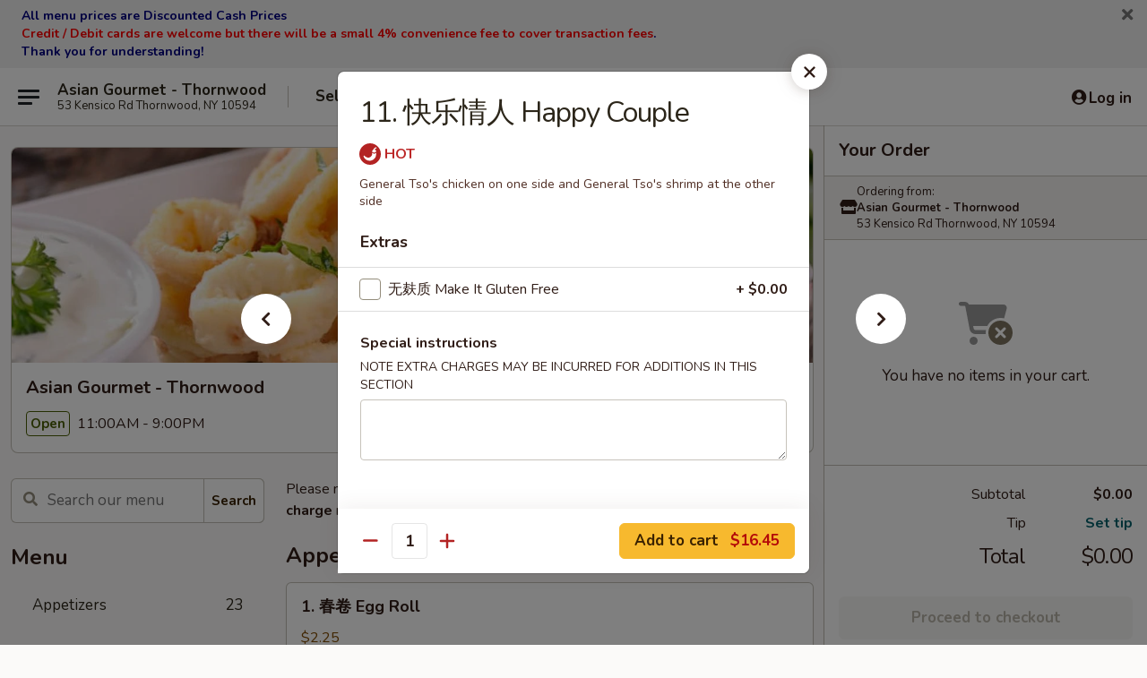

--- FILE ---
content_type: text/html; charset=UTF-8
request_url: https://order.asiangourmetthornwood.com/order/main/asian-specialties/11-happy-couple
body_size: 42200
content:
<!DOCTYPE html>

<html class="no-js css-scroll" lang="en">
	<head>
		<meta charset="utf-8" />
		<meta http-equiv="X-UA-Compatible" content="IE=edge,chrome=1" />

				<title>Asian Gourmet - Thornwood | 11. 快乐情人 Happy Couple | Asian Specialties</title>
		<meta name="description" content="Order online for delivery and takeout: 11. 快乐情人 Happy Couple from Asian Gourmet - Thornwood. Serving the best Chinese &amp; Asian in Thornwood, NY. - General Tso&#039;s chicken on one side and General Tso&#039;s shrimp at the other side" />		<meta name="keywords" content="" />		<meta name="viewport" content="width=device-width, initial-scale=1.0">

		<meta property="og:type" content="website">
		<meta property="og:title" content="Asian Gourmet - Thornwood | 11. 快乐情人 Happy Couple | Asian Specialties">
		<meta property="og:description" content="Order online for delivery and takeout: 11. 快乐情人 Happy Couple from Asian Gourmet - Thornwood. Serving the best Chinese &amp; Asian in Thornwood, NY. - General Tso&#039;s chicken on one side and General Tso&#039;s shrimp at the other side">

		<meta name="twitter:card" content="summary_large_image">
		<meta name="twitter:title" content="Asian Gourmet - Thornwood | 11. 快乐情人 Happy Couple | Asian Specialties">
		<meta name="twitter:description" content="Order online for delivery and takeout: 11. 快乐情人 Happy Couple from Asian Gourmet - Thornwood. Serving the best Chinese &amp; Asian in Thornwood, NY. - General Tso&#039;s chicken on one side and General Tso&#039;s shrimp at the other side">
					<meta property="og:image" content="https://imagedelivery.net/9lr8zq_Jvl7h6OFWqEi9IA/3f0fef98-9991-4a81-2045-667a5bbfff00/public" />
			<meta name="twitter:image" content="https://imagedelivery.net/9lr8zq_Jvl7h6OFWqEi9IA/3f0fef98-9991-4a81-2045-667a5bbfff00/public" />
		
		<meta name="apple-mobile-web-app-status-bar-style" content="black">
		<meta name="mobile-web-app-capable" content="yes">
					<link rel="canonical" href="https://order.asiangourmetthornwood.com/order/main/asian-specialties/11-happy-couple"/>
						<link rel="shortcut icon" href="https://imagedelivery.net/9lr8zq_Jvl7h6OFWqEi9IA/9a5ee1c1-3718-4099-4718-be833847a000/public" type="image/png" />
			
		<link type="text/css" rel="stylesheet" href="/min/g=css4.0&amp;1768421684" />
		<link rel="stylesheet" href="//ajax.googleapis.com/ajax/libs/jqueryui/1.10.1/themes/base/minified/jquery-ui.min.css" />
		<link href='//fonts.googleapis.com/css?family=Open+Sans:400italic,400,700' rel='stylesheet' type='text/css' />
		<script src="https://kit.fontawesome.com/a4edb6363d.js" crossorigin="anonymous"></script>

		<style>
								.home_hero, .menu_hero{ background-image: url(https://imagedelivery.net/9lr8zq_Jvl7h6OFWqEi9IA/1eb7ad1d-6c54-4bac-7e18-45825eb60200/public); }
					@media
					(-webkit-min-device-pixel-ratio: 1.25),
					(min-resolution: 120dpi){
						/* Retina header*/
						.home_hero, .menu_hero{ background-image: url(https://imagedelivery.net/9lr8zq_Jvl7h6OFWqEi9IA/a3d703ba-0adc-462f-e5ed-2442fc7a7400/public); }
					}
															/*body{  } */

					
		</style>

		
		<script type="text/javascript">
			var UrlTag = "asiangourmetthornwood";
			var template = 'defaultv4';
			var formname = 'ordering3';
			var menulink = 'https://order.asiangourmetthornwood.com/order/main';
			var checkoutlink = 'https://order.asiangourmetthornwood.com/checkout';
		</script>
		<script>
			/* http://writing.colin-gourlay.com/safely-using-ready-before-including-jquery/ */
			(function(w,d,u){w.readyQ=[];w.bindReadyQ=[];function p(x,y){if(x=="ready"){w.bindReadyQ.push(y);}else{w.readyQ.push(x);}};var a={ready:p,bind:p};w.$=w.jQuery=function(f){if(f===d||f===u){return a}else{p(f)}}})(window,document)
		</script>

		<script type="application/ld+json">{
    "@context": "http://schema.org",
    "@type": "Menu",
    "url": "https://order.asiangourmetthornwood.com/order/main",
    "mainEntityOfPage": "https://order.asiangourmetthornwood.com/order/main",
    "inLanguage": "English",
    "name": "Main",
    "description": "Please note: requests for additional items or special preparation may incur an <b>extra charge</b> not calculated on your online order.",
    "hasMenuSection": [
        {
            "@type": "MenuSection",
            "url": "https://order.asiangourmetthornwood.com/order/main/asian-specialties",
            "name": "Asian Specialties",
            "hasMenuItem": [
                {
                    "@type": "MenuItem",
                    "name": "11. \u5feb\u4e50\u60c5\u4eba Happy Couple",
                    "url": "https://order.asiangourmetthornwood.com/order/main/asian-specialties/11-happy-couple",
                    "description": "General Tso's chicken on one side and General Tso's shrimp at the other side"
                }
            ]
        }
    ]
}</script>
<!-- Google Tag Manager -->
<script>
	window.dataLayer = window.dataLayer || [];
	let data = {
		account: 'asiangourmetthornwood',
		context: 'direct',
		templateVersion: 4,
		rid: 66	}
		dataLayer.push(data);
	(function(w,d,s,l,i){w[l]=w[l]||[];w[l].push({'gtm.start':
		new Date().getTime(),event:'gtm.js'});var f=d.getElementsByTagName(s)[0],
		j=d.createElement(s),dl=l!='dataLayer'?'&l='+l:'';j.async=true;j.src=
		'https://www.googletagmanager.com/gtm.js?id='+i+dl;f.parentNode.insertBefore(j,f);
		})(window,document,'script','dataLayer','GTM-K9P93M');

	function gtag() { dataLayer.push(arguments); }
</script>

			<script async src="https://www.googletagmanager.com/gtag/js?id=G-NV4NF97FZT"></script>
	
	<script>
		
		gtag('js', new Date());

		
					gtag('config', "G-NV4NF97FZT");
			</script>
		<link href="https://fonts.googleapis.com/css?family=Open+Sans:400,600,700|Nunito:400,700" rel="stylesheet" />
	</head>

	<body
		data-event-on:customer_registered="window.location.reload()"
		data-event-on:customer_logged_in="window.location.reload()"
		data-event-on:customer_logged_out="window.location.reload()"
	>
		<a class="skip-to-content-link" href="#main">Skip to content</a>
				<!-- Google Tag Manager (noscript) -->
		<noscript><iframe src="https://www.googletagmanager.com/ns.html?id=GTM-K9P93M" height="0" width="0" style="display:none;visibility:hidden"></iframe></noscript>
		<!-- End Google Tag Manager (noscript) -->
						<!-- wrapper starts -->
		<div class="wrapper">
			<div style="grid-area: header-announcements">
				<div id="upgradeBrowserBanner" class="alert alert-warning mb-0 rounded-0 py-4" style="display:none;">
	<div class="alert-icon"><i class="fas fa-warning" aria-hidden="true"></i></div>
	<div>
		<strong>We're sorry, but the Web browser you are using is not supported.</strong> <br/> Please upgrade your browser or try a different one to use this Website. Supported browsers include:<br/>
		<ul class="list-unstyled">
			<li class="mt-2"><a href="https://www.google.com/chrome" target="_blank" rel="noopener noreferrer" class="simple-link"><i class="fab fa-chrome"></i> Chrome</a></li>
			<li class="mt-2"><a href="https://www.mozilla.com/firefox/upgrade.html" target="_blank" rel="noopener noreferrer" class="simple-link"><i class="fab fa-firefox"></i> Firefox</a></li>
			<li class="mt-2"><a href="https://www.microsoft.com/en-us/windows/microsoft-edge" target="_blank" rel="noopener noreferrer" class="simple-link"><i class="fab fa-edge"></i> Edge</a></li>
			<li class="mt-2"><a href="http://www.apple.com/safari/" target="_blank" rel="noopener noreferrer" class="simple-link"><i class="fab fa-safari"></i> Safari</a></li>
		</ul>
	</div>
</div>
<script>
	var ua = navigator.userAgent;
	var match = ua.match(/Firefox\/([0-9]+)\./);
	var firefoxVersion = match ? parseInt(match[1]) : 1000;
	var match = ua.match(/Chrome\/([0-9]+)\./);
	var chromeVersion = match ? parseInt(match[1]) : 1000;
	var isIE = ua.indexOf('MSIE') > -1 || ua.indexOf('Trident') > -1;
	var upgradeBrowserBanner = document.getElementById('upgradeBrowserBanner');
	var isMatchesSupported = typeof(upgradeBrowserBanner.matches)!="undefined";
	var isEntriesSupported = typeof(Object.entries)!="undefined";
	//Safari version is verified with isEntriesSupported
	if (isIE || !isMatchesSupported || !isEntriesSupported || firefoxVersion <= 46 || chromeVersion <= 53) {
		upgradeBrowserBanner.style.display = 'flex';
	}
</script>										<div class="header-opensign announcement-bg-color announcement-txt-color">
							<p><strong><span style="color:#000080;"><span style="font-size:14px;">All menu prices are Discounted Cash Prices</span></span></strong></p>

<p><strong><span style="color:#ff0000;"><span style="font-size:14px;">Credit / Debit cards are welcome but there will be a small 4% convenience fee to cover transaction fees</span></span><span style="color:#000080;"><span style="font-size:14px;">. </span></span></strong></p>

<p><strong><span style="color:#000080;"><span style="font-size:14px;">Thank you for understanding!</span></span></strong></p>						<a href="javascript:void(0)" class="close" id="closeAnnouncement" role="button" aria-label="Close Announcement" tabindex="0"><i class="fas fa-times fa-xs"></i></a>
						</div>
					
				<!-- get closed sign if applicable. -->
				
				
							</div>

						<div class="headerAndWtype" style="grid-area: header">
				<!-- Header Starts -->
				<header class="header">
										<div class="d-flex flex-column align-items-start flex-md-row align-items-md-center">
												<div class="logo_name_alt flex-shrink-0 d-flex align-items-center align-self-stretch pe-6 pe-md-0">
							
	<button
		type="button"
		class="eds_button btn btn-outline eds_button--shape-default eds_menu_button"
		data-bs-toggle="offcanvas" data-bs-target="#side-menu" aria-controls="side-menu" aria-label="Main menu"	><span aria-hidden="true"></span> <span aria-hidden="true"></span> <span aria-hidden="true"></span></button>

	
							<div class="d-flex flex-column align-items-center mx-auto align-items-md-start mx-md-0">
								<a
									class="eds-display-text-title-xs text-truncate title-container"
									href="https://order.asiangourmetthornwood.com"
								>
									Asian Gourmet - Thornwood								</a>

																	<span class="eds-copy-text-s-regular text-center text-md-start address-container" title="53 Kensico Rd Thornwood, NY 10594">
										53 Kensico Rd Thornwood, NY 10594									</span>
															</div>
						</div>

																			<div class="eds-display-text-title-s d-none d-md-block border-start mx-4" style="width: 0">&nbsp;</div>

							<div class="header_order_options d-flex align-items-center  w-100 p-2p5 p-md-0">
																<div class="what">
									<button
	type="button"
	class="border-0 bg-transparent text-start"
	data-bs-toggle="modal"
	data-bs-target="#modal-order-options"
	aria-expanded="false"
	style="min-height: 44px"
>
	<div class="d-flex align-items-baseline gap-2">
		<div class="otype-name-label eds-copy-text-l-bold text-truncate" style="flex: 1" data-order-type-label>
			Select Order Type		</div>

		<i class="fa fa-fw fa-caret-down"></i>
	</div>

	<div
		class="otype-picker-label otype-address-label eds-interface-text-m-regular text-truncate hidden"
	>
			</div>
</button>

<script>
	$(function() {
		var $autoCompleteInputs = $('[data-autocomplete-address]');
		if ($autoCompleteInputs && $autoCompleteInputs.length) {
			$autoCompleteInputs.each(function() {
				let $input = $(this);
				let $deliveryAddressContainer = $input.parents('.deliveryAddressContainer').first();
				$input.autocomplete({
					source   : addressAC,
					minLength: 3,
					delay    : 300,
					select   : function(event, ui) {
						$.getJSON('/' + UrlTag + '/?form=addresslookup', {
							id: ui.item.id,
						}, function(data) {
							let location = data
							if (location.address.street.endsWith('Trl')) {
								location.address.street = location.address.street.replace('Trl', 'Trail')
							}
							let autoCompleteSuccess = $input.data('autocomplete-success');
							if (autoCompleteSuccess) {
								let autoCompleteSuccessFunction = window[autoCompleteSuccess];
								if (typeof autoCompleteSuccessFunction == "function") {
									autoCompleteSuccessFunction(location);
								}
							}

							let address = location.address

							$('#add-address-city, [data-autocompleted-city]').val(address.city)
							$('#add-address-state, [data-autocompleted-state]').val(address.stateCode)
							$('#add-address-zip, [data-autocompleted-zip]').val(address.postalCode)
							$('#add-address-latitude, [data-autocompleted-latitude]').val(location.position.lat)
							$('#add-address-longitude, [data-autocompleted-longitude]').val(location.position.lng)
							let streetAddress = (address.houseNumber || '') + ' ' + (address.street || '');
							$('#street-address-1, [data-autocompleted-street-address]').val(streetAddress)
							validateAddress($deliveryAddressContainer);
						})
					},
				})
				$input.attr('autocomplete', 'street-address')
			});
		}

		// autocomplete using Address autocomplete
		// jquery autocomplete needs 2 fields: title and value
		// id holds the LocationId which can be used at a later stage to get the coordinate of the selected choice
		function addressAC(query, callback) {
			//we don't actually want to search until they've entered the street number and at least one character
			words = query.term.trim().split(' ')
			if (words.length < 2) {
				return false
			}

			$.getJSON('/' + UrlTag + '/?form=addresssuggest', { q: query.term }, function(data) {
				var addresses = data.items
				addresses = addresses.map(addr => {
					if ((addr.address.label || '').endsWith('Trl')) {
						addr.address.label = addr.address.label.replace('Trl', 'Trail')
					}
					let streetAddress = (addr.address.label || '')
					return {
						label: streetAddress,
						value: streetAddress,
						id   : addr.id,
					}
				})

				return callback(addresses)
			})
		}

				$('[data-address-from-current-loc]').on('click', function(e) {
			let $streetAddressContainer = $(this).parents('.street-address-container').first();
			let $deliveryAddressContainer = $(this).parents('.deliveryAddressContainer').first();
			e.preventDefault();
			if(navigator.geolocation) {
				navigator.geolocation.getCurrentPosition(position => {
					$.getJSON('/' + UrlTag + '/?form=addresssuggest', {
						at: position.coords.latitude + "," + position.coords.longitude
					}, function(data) {
						let location = data.items[0];
						let address = location.address
						$streetAddressContainer.find('.input-street-address').val((address.houseNumber ? address.houseNumber : '') + ' ' + (address.street ? address.street : ''));
						$('#add-address-city').val(address.city ? address.city : '');
						$('#add-address-state').val(address.state ? address.state : '');
						$('#add-address-zip').val(address.postalCode ? address.postalCode : '');
						$('#add-address-latitude').val(location.position.lat ? location.position.lat : '');
						$('#add-address-longitude').val(location.position.lng ? location.position.lng : '');
						validateAddress($deliveryAddressContainer, 0);
					});
				});
			} else {
				alert("Geolocation is not supported by this browser!");
			}
		});
	});

	function autoCompleteSuccess(location)
	{
		if (location && location.address) {
			let address = location.address

			let streetAddress = (address.houseNumber || '') + ' ' + (address.street || '');
			$.ajax({
				url: '/' + UrlTag + '/?form=saveformfields',
				data: {
					'param_full~address_s_n_255': streetAddress + ', ' + address.city + ', ' + address.state,
					'param_street~address_s_n_255': streetAddress,
					'param_city_s_n_90': address.city,
					'param_state_s_n_2': address.state,
					'param_zip~code_z_n_10': address.postalCode,
				}
			});
		}
	}
</script>
								</div>

																									<div class="when showcheck_parent">
																				<div class="ordertimetypes ">
	<button
		type="button"
		class="border-0 bg-transparent text-start loadable-content"
		data-bs-toggle="modal"
		data-bs-target="#modal-order-time"
		aria-expanded="false"
		style="min-height: 44px"
		data-change-label-to-later-date
	>
		<div class="d-flex align-items-baseline gap-2">
			<div class="eds-copy-text-l-bold text-truncate flex-fill" data-otype-time-day>
								ASAP			</div>

			<i class="fa fa-fw fa-caret-down"></i>
		</div>

		<div
			class="otype-picker-label otype-picker-time eds-interface-text-m-regular text-truncate hidden"
			data-otype-time
		>
			Later		</div>
	</button>
</div>
									</div>
															</div>
						
												<div class="position-absolute top-0 end-0 pe-2 py-2p5">
							
	<div id="login-status" >
					
	<button
		type="button"
		class="eds_button btn btn-outline eds_button--shape-default px-2 text-nowrap"
		aria-label="Log in" style="color: currentColor" data-bs-toggle="modal" data-bs-target="#login-modal"	><i
		class="eds_icon fa fa-lg fa-fw fa-user-circle d-block d-lg-none"
		style="font-family: &quot;Font Awesome 5 Pro&quot;; "	></i>

	 <div class="d-none d-lg-flex align-items-baseline gap-2">
	<i
		class="eds_icon fa fa-fw fa-user-circle"
		style="font-family: &quot;Font Awesome 5 Pro&quot;; "	></i>

	<div class="profile-container text-truncate">Log in</div></div></button>

				</div>

							</div>
					</div>

															
	<aside		data-eds-id="697130f0ce77a"
		class="eds_side_menu offcanvas offcanvas-start text-dark "
		tabindex="-1"
				id="side-menu" data-event-on:menu_selected="this.dispatchEvent(new CustomEvent('eds.hide'))" data-event-on:category_selected="this.dispatchEvent(new CustomEvent('eds.hide'))"	>
		
		<div class="eds_side_menu-body offcanvas-body d-flex flex-column p-0 css-scroll">
										<div
					class="eds_side_menu-close position-absolute top-0 end-0 pt-3 pe-3 "
					style="z-index: 1"
				>
					
	<button
		type="button"
		class="eds_button btn btn-outline-secondary eds_button--shape-circle"
		data-bs-dismiss="offcanvas" data-bs-target="[data-eds-id=&quot;697130f0ce77a&quot;]" aria-label="Close"	><i
		class="eds_icon fa fa-fw fa-close"
		style="font-family: &quot;Font Awesome 5 Pro&quot;; "	></i></button>

					</div>
			
			<div class="restaurant-info border-bottom border-light p-3">
							<p class="eds-display-text-title-xs mb-0 me-2 pe-4">Asian Gourmet - Thornwood</p>

			<div class="eds-copy-text-s-regular me-2 pe-4">
			53 Kensico Rd Thornwood, NY 10594		</div>
						</div>

																	
	<div class="border-bottom border-light p-3">
		
		
			<details
				class="eds_list eds_list--border-none" open				data-menu-id="14273"
									data-event-on:document_ready="this.open = localStorage.getItem('menu-open-14273') !== 'false'"
										onclick="localStorage.setItem('menu-open-14273', !this.open)"
							>
									<summary class="eds-copy-text-l-regular list-unstyled rounded-3 mb-1 " tabindex="0">
						<h2 class="eds-display-text-title-m m-0 p-0">
															
	<i
		class="eds_icon fas fa-fw fa-chevron-right"
		style="font-family: &quot;Font Awesome 5 Pro&quot;; "	></i>

															Menu
						</h2>
					</summary>
										<div class="mb-3"></div>
				
																		
									<a
						class="eds_list-item eds-copy-text-l-regular list-unstyled rounded-3 mb-1 px-3 px-lg-4 py-2p5 d-flex "
						data-event-on:category_pinned="(category) => $(this).toggleClass('active', category.id === '182631')"
						href="https://order.asiangourmetthornwood.com/order/main/appetizers"
						onclick="if (!event.ctrlKey) {
							const currentMenuIsActive = true || $(this).closest('details').find('summary').hasClass('active');
							if (currentMenuIsActive) {
								app.event.emit('category_selected', { id: '182631' });
							} else {
								app.event.emit('menu_selected', { menu_id: '14273', menu_description: &quot;Please note: requests for additional items or special preparation may incur an &lt;b&gt;extra charge&lt;\/b&gt; not calculated on your online order.&quot;, category_id: '182631' });
							}
															return false;
													}"
					>
						Appetizers													<span class="ms-auto">23</span>
											</a>
									<a
						class="eds_list-item eds-copy-text-l-regular list-unstyled rounded-3 mb-1 px-3 px-lg-4 py-2p5 d-flex "
						data-event-on:category_pinned="(category) => $(this).toggleClass('active', category.id === '182632')"
						href="https://order.asiangourmetthornwood.com/order/main/soup"
						onclick="if (!event.ctrlKey) {
							const currentMenuIsActive = true || $(this).closest('details').find('summary').hasClass('active');
							if (currentMenuIsActive) {
								app.event.emit('category_selected', { id: '182632' });
							} else {
								app.event.emit('menu_selected', { menu_id: '14273', menu_description: &quot;Please note: requests for additional items or special preparation may incur an &lt;b&gt;extra charge&lt;\/b&gt; not calculated on your online order.&quot;, category_id: '182632' });
							}
															return false;
													}"
					>
						Soup													<span class="ms-auto">12</span>
											</a>
									<a
						class="eds_list-item eds-copy-text-l-regular list-unstyled rounded-3 mb-1 px-3 px-lg-4 py-2p5 d-flex "
						data-event-on:category_pinned="(category) => $(this).toggleClass('active', category.id === '182633')"
						href="https://order.asiangourmetthornwood.com/order/main/fried-rice"
						onclick="if (!event.ctrlKey) {
							const currentMenuIsActive = true || $(this).closest('details').find('summary').hasClass('active');
							if (currentMenuIsActive) {
								app.event.emit('category_selected', { id: '182633' });
							} else {
								app.event.emit('menu_selected', { menu_id: '14273', menu_description: &quot;Please note: requests for additional items or special preparation may incur an &lt;b&gt;extra charge&lt;\/b&gt; not calculated on your online order.&quot;, category_id: '182633' });
							}
															return false;
													}"
					>
						Fried Rice													<span class="ms-auto">10</span>
											</a>
									<a
						class="eds_list-item eds-copy-text-l-regular list-unstyled rounded-3 mb-1 px-3 px-lg-4 py-2p5 d-flex "
						data-event-on:category_pinned="(category) => $(this).toggleClass('active', category.id === '182634')"
						href="https://order.asiangourmetthornwood.com/order/main/noodle"
						onclick="if (!event.ctrlKey) {
							const currentMenuIsActive = true || $(this).closest('details').find('summary').hasClass('active');
							if (currentMenuIsActive) {
								app.event.emit('category_selected', { id: '182634' });
							} else {
								app.event.emit('menu_selected', { menu_id: '14273', menu_description: &quot;Please note: requests for additional items or special preparation may incur an &lt;b&gt;extra charge&lt;\/b&gt; not calculated on your online order.&quot;, category_id: '182634' });
							}
															return false;
													}"
					>
						Noodle													<span class="ms-auto">9</span>
											</a>
									<a
						class="eds_list-item eds-copy-text-l-regular list-unstyled rounded-3 mb-1 px-3 px-lg-4 py-2p5 d-flex "
						data-event-on:category_pinned="(category) => $(this).toggleClass('active', category.id === '182635')"
						href="https://order.asiangourmetthornwood.com/order/main/pork"
						onclick="if (!event.ctrlKey) {
							const currentMenuIsActive = true || $(this).closest('details').find('summary').hasClass('active');
							if (currentMenuIsActive) {
								app.event.emit('category_selected', { id: '182635' });
							} else {
								app.event.emit('menu_selected', { menu_id: '14273', menu_description: &quot;Please note: requests for additional items or special preparation may incur an &lt;b&gt;extra charge&lt;\/b&gt; not calculated on your online order.&quot;, category_id: '182635' });
							}
															return false;
													}"
					>
						Pork													<span class="ms-auto">5</span>
											</a>
									<a
						class="eds_list-item eds-copy-text-l-regular list-unstyled rounded-3 mb-1 px-3 px-lg-4 py-2p5 d-flex "
						data-event-on:category_pinned="(category) => $(this).toggleClass('active', category.id === '182636')"
						href="https://order.asiangourmetthornwood.com/order/main/chicken"
						onclick="if (!event.ctrlKey) {
							const currentMenuIsActive = true || $(this).closest('details').find('summary').hasClass('active');
							if (currentMenuIsActive) {
								app.event.emit('category_selected', { id: '182636' });
							} else {
								app.event.emit('menu_selected', { menu_id: '14273', menu_description: &quot;Please note: requests for additional items or special preparation may incur an &lt;b&gt;extra charge&lt;\/b&gt; not calculated on your online order.&quot;, category_id: '182636' });
							}
															return false;
													}"
					>
						Chicken													<span class="ms-auto">18</span>
											</a>
									<a
						class="eds_list-item eds-copy-text-l-regular list-unstyled rounded-3 mb-1 px-3 px-lg-4 py-2p5 d-flex "
						data-event-on:category_pinned="(category) => $(this).toggleClass('active', category.id === '182637')"
						href="https://order.asiangourmetthornwood.com/order/main/seafood"
						onclick="if (!event.ctrlKey) {
							const currentMenuIsActive = true || $(this).closest('details').find('summary').hasClass('active');
							if (currentMenuIsActive) {
								app.event.emit('category_selected', { id: '182637' });
							} else {
								app.event.emit('menu_selected', { menu_id: '14273', menu_description: &quot;Please note: requests for additional items or special preparation may incur an &lt;b&gt;extra charge&lt;\/b&gt; not calculated on your online order.&quot;, category_id: '182637' });
							}
															return false;
													}"
					>
						Seafood													<span class="ms-auto">17</span>
											</a>
									<a
						class="eds_list-item eds-copy-text-l-regular list-unstyled rounded-3 mb-1 px-3 px-lg-4 py-2p5 d-flex "
						data-event-on:category_pinned="(category) => $(this).toggleClass('active', category.id === '182638')"
						href="https://order.asiangourmetthornwood.com/order/main/beef"
						onclick="if (!event.ctrlKey) {
							const currentMenuIsActive = true || $(this).closest('details').find('summary').hasClass('active');
							if (currentMenuIsActive) {
								app.event.emit('category_selected', { id: '182638' });
							} else {
								app.event.emit('menu_selected', { menu_id: '14273', menu_description: &quot;Please note: requests for additional items or special preparation may incur an &lt;b&gt;extra charge&lt;\/b&gt; not calculated on your online order.&quot;, category_id: '182638' });
							}
															return false;
													}"
					>
						Beef													<span class="ms-auto">11</span>
											</a>
									<a
						class="eds_list-item eds-copy-text-l-regular list-unstyled rounded-3 mb-1 px-3 px-lg-4 py-2p5 d-flex "
						data-event-on:category_pinned="(category) => $(this).toggleClass('active', category.id === '182639')"
						href="https://order.asiangourmetthornwood.com/order/main/egg-foo-young"
						onclick="if (!event.ctrlKey) {
							const currentMenuIsActive = true || $(this).closest('details').find('summary').hasClass('active');
							if (currentMenuIsActive) {
								app.event.emit('category_selected', { id: '182639' });
							} else {
								app.event.emit('menu_selected', { menu_id: '14273', menu_description: &quot;Please note: requests for additional items or special preparation may incur an &lt;b&gt;extra charge&lt;\/b&gt; not calculated on your online order.&quot;, category_id: '182639' });
							}
															return false;
													}"
					>
						Egg Foo Young													<span class="ms-auto">6</span>
											</a>
									<a
						class="eds_list-item eds-copy-text-l-regular list-unstyled rounded-3 mb-1 px-3 px-lg-4 py-2p5 d-flex "
						data-event-on:category_pinned="(category) => $(this).toggleClass('active', category.id === '279754')"
						href="https://order.asiangourmetthornwood.com/order/main/chow-mein"
						onclick="if (!event.ctrlKey) {
							const currentMenuIsActive = true || $(this).closest('details').find('summary').hasClass('active');
							if (currentMenuIsActive) {
								app.event.emit('category_selected', { id: '279754' });
							} else {
								app.event.emit('menu_selected', { menu_id: '14273', menu_description: &quot;Please note: requests for additional items or special preparation may incur an &lt;b&gt;extra charge&lt;\/b&gt; not calculated on your online order.&quot;, category_id: '279754' });
							}
															return false;
													}"
					>
						Chow Mein													<span class="ms-auto">6</span>
											</a>
									<a
						class="eds_list-item eds-copy-text-l-regular list-unstyled rounded-3 mb-1 px-3 px-lg-4 py-2p5 d-flex active"
						data-event-on:category_pinned="(category) => $(this).toggleClass('active', category.id === '182640')"
						href="https://order.asiangourmetthornwood.com/order/main/asian-specialties"
						onclick="if (!event.ctrlKey) {
							const currentMenuIsActive = true || $(this).closest('details').find('summary').hasClass('active');
							if (currentMenuIsActive) {
								app.event.emit('category_selected', { id: '182640' });
							} else {
								app.event.emit('menu_selected', { menu_id: '14273', menu_description: &quot;Please note: requests for additional items or special preparation may incur an &lt;b&gt;extra charge&lt;\/b&gt; not calculated on your online order.&quot;, category_id: '182640' });
							}
															return false;
													}"
					>
						Asian Specialties													<span class="ms-auto">28</span>
											</a>
									<a
						class="eds_list-item eds-copy-text-l-regular list-unstyled rounded-3 mb-1 px-3 px-lg-4 py-2p5 d-flex "
						data-event-on:category_pinned="(category) => $(this).toggleClass('active', category.id === '182641')"
						href="https://order.asiangourmetthornwood.com/order/main/dieters-choice"
						onclick="if (!event.ctrlKey) {
							const currentMenuIsActive = true || $(this).closest('details').find('summary').hasClass('active');
							if (currentMenuIsActive) {
								app.event.emit('category_selected', { id: '182641' });
							} else {
								app.event.emit('menu_selected', { menu_id: '14273', menu_description: &quot;Please note: requests for additional items or special preparation may incur an &lt;b&gt;extra charge&lt;\/b&gt; not calculated on your online order.&quot;, category_id: '182641' });
							}
															return false;
													}"
					>
						Dieter's Choice													<span class="ms-auto">11</span>
											</a>
									<a
						class="eds_list-item eds-copy-text-l-regular list-unstyled rounded-3 mb-1 px-3 px-lg-4 py-2p5 d-flex "
						data-event-on:category_pinned="(category) => $(this).toggleClass('active', category.id === '182642')"
						href="https://order.asiangourmetthornwood.com/order/main/vegetable"
						onclick="if (!event.ctrlKey) {
							const currentMenuIsActive = true || $(this).closest('details').find('summary').hasClass('active');
							if (currentMenuIsActive) {
								app.event.emit('category_selected', { id: '182642' });
							} else {
								app.event.emit('menu_selected', { menu_id: '14273', menu_description: &quot;Please note: requests for additional items or special preparation may incur an &lt;b&gt;extra charge&lt;\/b&gt; not calculated on your online order.&quot;, category_id: '182642' });
							}
															return false;
													}"
					>
						Vegetable													<span class="ms-auto">12</span>
											</a>
									<a
						class="eds_list-item eds-copy-text-l-regular list-unstyled rounded-3 mb-1 px-3 px-lg-4 py-2p5 d-flex "
						data-event-on:category_pinned="(category) => $(this).toggleClass('active', category.id === '182643')"
						href="https://order.asiangourmetthornwood.com/order/main/teriyaki"
						onclick="if (!event.ctrlKey) {
							const currentMenuIsActive = true || $(this).closest('details').find('summary').hasClass('active');
							if (currentMenuIsActive) {
								app.event.emit('category_selected', { id: '182643' });
							} else {
								app.event.emit('menu_selected', { menu_id: '14273', menu_description: &quot;Please note: requests for additional items or special preparation may incur an &lt;b&gt;extra charge&lt;\/b&gt; not calculated on your online order.&quot;, category_id: '182643' });
							}
															return false;
													}"
					>
						Teriyaki													<span class="ms-auto">5</span>
											</a>
									<a
						class="eds_list-item eds-copy-text-l-regular list-unstyled rounded-3 mb-1 px-3 px-lg-4 py-2p5 d-flex "
						data-event-on:category_pinned="(category) => $(this).toggleClass('active', category.id === '182645')"
						href="https://order.asiangourmetthornwood.com/order/main/dinner-combination"
						onclick="if (!event.ctrlKey) {
							const currentMenuIsActive = true || $(this).closest('details').find('summary').hasClass('active');
							if (currentMenuIsActive) {
								app.event.emit('category_selected', { id: '182645' });
							} else {
								app.event.emit('menu_selected', { menu_id: '14273', menu_description: &quot;Please note: requests for additional items or special preparation may incur an &lt;b&gt;extra charge&lt;\/b&gt; not calculated on your online order.&quot;, category_id: '182645' });
							}
															return false;
													}"
					>
						Dinner Combination													<span class="ms-auto">65</span>
											</a>
									<a
						class="eds_list-item eds-copy-text-l-regular list-unstyled rounded-3 mb-1 px-3 px-lg-4 py-2p5 d-flex "
						data-event-on:category_pinned="(category) => $(this).toggleClass('active', category.id === '182647')"
						href="https://order.asiangourmetthornwood.com/order/main/lunch-combination"
						onclick="if (!event.ctrlKey) {
							const currentMenuIsActive = true || $(this).closest('details').find('summary').hasClass('active');
							if (currentMenuIsActive) {
								app.event.emit('category_selected', { id: '182647' });
							} else {
								app.event.emit('menu_selected', { menu_id: '14273', menu_description: &quot;Please note: requests for additional items or special preparation may incur an &lt;b&gt;extra charge&lt;\/b&gt; not calculated on your online order.&quot;, category_id: '182647' });
							}
															return false;
													}"
					>
						Lunch Combination													<span class="ms-auto">63</span>
											</a>
									<a
						class="eds_list-item eds-copy-text-l-regular list-unstyled rounded-3 mb-1 px-3 px-lg-4 py-2p5 d-flex "
						data-event-on:category_pinned="(category) => $(this).toggleClass('active', category.id === '182646')"
						href="https://order.asiangourmetthornwood.com/order/main/soda"
						onclick="if (!event.ctrlKey) {
							const currentMenuIsActive = true || $(this).closest('details').find('summary').hasClass('active');
							if (currentMenuIsActive) {
								app.event.emit('category_selected', { id: '182646' });
							} else {
								app.event.emit('menu_selected', { menu_id: '14273', menu_description: &quot;Please note: requests for additional items or special preparation may incur an &lt;b&gt;extra charge&lt;\/b&gt; not calculated on your online order.&quot;, category_id: '182646' });
							}
															return false;
													}"
					>
						Soda													<span class="ms-auto">1</span>
											</a>
									<a
						class="eds_list-item eds-copy-text-l-regular list-unstyled rounded-3 mb-1 px-3 px-lg-4 py-2p5 d-flex "
						data-event-on:category_pinned="(category) => $(this).toggleClass('active', category.id === '209956')"
						href="https://order.asiangourmetthornwood.com/order/main/side-order"
						onclick="if (!event.ctrlKey) {
							const currentMenuIsActive = true || $(this).closest('details').find('summary').hasClass('active');
							if (currentMenuIsActive) {
								app.event.emit('category_selected', { id: '209956' });
							} else {
								app.event.emit('menu_selected', { menu_id: '14273', menu_description: &quot;Please note: requests for additional items or special preparation may incur an &lt;b&gt;extra charge&lt;\/b&gt; not calculated on your online order.&quot;, category_id: '209956' });
							}
															return false;
													}"
					>
						Side Order													<span class="ms-auto">5</span>
											</a>
							</details>
		
			</div>

						
																	<nav>
							<ul class="eds_list eds_list--border-none border-bottom">
	<li class="eds_list-item">
		<a class="d-block p-3 " href="https://order.asiangourmetthornwood.com">
			Home		</a>
	</li>

		
					<li class="eds_list-item">
					<a class="d-block p-3 " href="https://order.asiangourmetthornwood.com/page/delivery-info" >
						Delivery Info					</a>
				</li>
			
			<li class="eds_list-item">
			<a class="d-block p-3 " href="https://order.asiangourmetthornwood.com/locationinfo">
				Location &amp; Hours			</a>
		</li>
	
	<li class="eds_list-item">
		<a class="d-block p-3 " href="https://order.asiangourmetthornwood.com/contact">
			Contact
		</a>
	</li>
</ul>
						</nav>

												<div class="eds-copy-text-s-regular p-3 d-lg-none">
							
<ul class="list-unstyled d-flex gap-2">
						<li><a href="https://www.yelp.com/biz/asian-gourmet-thornwood" target="new" aria-label="Opens in new tab" title="Opens in new tab" class="icon" title="Yelp"><i class="fab fa-yelp"></i><span class="sr-only">Yelp</span></a></li>
									<li><a href="https://www.tripadvisor.com/Restaurant_Review-g48726-d4267947-Reviews-Asian_Gourmet-Thornwood_New_York.html" target="new" aria-label="Opens in new tab" title="Opens in new tab" class="icon" title="TripAdvisor"><i class="fak fa-tripadvisor"></i><span class="sr-only">TripAdvisor</span></a></li>
				</ul>

<div><a href="http://chinesemenuonline.com">&copy; 2026 Online Ordering by Chinese Menu Online</a></div>
	<div>Find your favorite Chinese & Asian dishes on <a href="https://www.springroll.com" target="_blank" title="Opens in new tab" aria-label="Opens in new tab">Springroll</a></div>

<ul class="list-unstyled mb-0 pt-3">
	<li><a href="https://order.asiangourmetthornwood.com/reportbug">Technical Support</a></li>
	<li><a href="https://order.asiangourmetthornwood.com/privacy">Privacy Policy</a></li>
	<li><a href="https://order.asiangourmetthornwood.com/tos">Terms of Service</a></li>
	<li><a href="https://order.asiangourmetthornwood.com/accessibility">Accessibility</a></li>
</ul>

This site is protected by reCAPTCHA and the Google <a href="https://policies.google.com/privacy">Privacy Policy</a> and <a href="https://policies.google.com/terms">Terms of Service</a> apply.
						</div>		</div>

		<script>
		{
			const container = document.querySelector('[data-eds-id="697130f0ce77a"]');

						['show', 'hide', 'toggle', 'dispose'].forEach((eventName) => {
				container.addEventListener(`eds.${eventName}`, (e) => {
					bootstrap.Offcanvas.getOrCreateInstance(container)[eventName](
						...(Array.isArray(e.detail) ? e.detail : [e.detail])
					);
				});
			});
		}
		</script>
	</aside>

					</header>
			</div>

										<div class="container p-0" style="grid-area: hero">
					<section class="hero">
												<div class="menu_hero backbgbox position-relative" role="img" aria-label="Image of food offered at the restaurant">
									<div class="logo">
		<a class="logo-image" href="https://order.asiangourmetthornwood.com">
			<img
				src="https://imagedelivery.net/9lr8zq_Jvl7h6OFWqEi9IA/3f0fef98-9991-4a81-2045-667a5bbfff00/public"
				srcset="https://imagedelivery.net/9lr8zq_Jvl7h6OFWqEi9IA/3f0fef98-9991-4a81-2045-667a5bbfff00/public 1x, https://imagedelivery.net/9lr8zq_Jvl7h6OFWqEi9IA/3f0fef98-9991-4a81-2045-667a5bbfff00/public 2x"				alt="Home"
			/>
		</a>
	</div>
						</div>

													<div class="p-3">
								<div class="pb-1">
									<h1 role="heading" aria-level="2" class="eds-display-text-title-s m-0 p-0">Asian Gourmet - Thornwood</h1>
																	</div>

								<div class="d-sm-flex align-items-baseline">
																			<div class="mt-2">
											
	<span
		class="eds_label eds_label--variant-success eds-interface-text-m-bold me-1 text-nowrap"
			>
		Open	</span>

	11:00AM - 9:00PM										</div>
									
									<div class="d-flex gap-2 ms-sm-auto mt-2">
																					
					<a
				class="eds_button btn btn-outline-secondary btn-sm col text-nowrap"
				href="https://order.asiangourmetthornwood.com/locationinfo?lid=11344"
							>
				
	<i
		class="eds_icon fa fa-fw fa-info-circle"
		style="font-family: &quot;Font Awesome 5 Pro&quot;; "	></i>

	 Store info			</a>
		
												
																					
		<a
			class="eds_button btn btn-outline-secondary btn-sm col d-lg-none text-nowrap"
			href="tel:(914) 747-6888"
					>
			
	<i
		class="eds_icon fa fa-fw fa-phone"
		style="font-family: &quot;Font Awesome 5 Pro&quot;; transform: scale(-1, 1); "	></i>

	 Call us		</a>

												
																			</div>
								</div>
							</div>
											</section>
				</div>
			
						
										<div
					class="fixed_submit d-lg-none hidden pwa-pb-md-down"
					data-event-on:cart_updated="({ items }) => $(this).toggleClass('hidden', !items)"
				>
					<div
						data-async-on-event="order_type_updated, cart_updated"
						data-async-action="https://order.asiangourmetthornwood.com//ajax/?form=minimum_order_value_warning&component=add_more"
						data-async-method="get"
					>
											</div>

					<div class="p-3">
						<button class="btn btn-primary btn-lg w-100" onclick="app.event.emit('show_cart')">
							View cart							<span
								class="eds-interface-text-m-regular"
								data-event-on:cart_updated="({ items, subtotal }) => {
									$(this).text(`(${items} ${items === 1 ? 'item' : 'items'}, ${subtotal})`);
								}"
							>
								(0 items, $0.00)
							</span>
						</button>
					</div>
				</div>
			
									<!-- Header ends -->
<main class="main_content menucategory_page pb-5" id="main">
	<div class="container">
		
		<div class="row menu_wrapper menu_category_wrapper menu_wrapper--no-menu-tabs">
			<section class="col-xl-4 d-none d-xl-block">
				
				<div id="location-menu" data-event-on:menu_items_loaded="$(this).stickySidebar('updateSticky')">
					
		<form
			method="GET"
			role="search"
			action="https://order.asiangourmetthornwood.com/search"
			class="d-none d-xl-block mb-4"			novalidate
			onsubmit="if (!this.checkValidity()) event.preventDefault()"
		>
			<div class="position-relative">
				
	<label
		data-eds-id="697130f0cf915"
		class="eds_formfield eds_formfield--size-large eds_formfield--variant-primary eds-copy-text-m-regular w-100"
		class="w-100"	>
		
		<div class="position-relative d-flex flex-column">
							<div class="eds_formfield-error eds-interface-text-m-bold" style="order: 1000"></div>
			
							<div class="eds_formfield-icon">
					<i
		class="eds_icon fa fa-fw fa-search"
		style="font-family: &quot;Font Awesome 5 Pro&quot;; "	></i>				</div>
										<input
					type="search"
					class="eds-copy-text-l-regular  "
										placeholder="Search our menu" name="search" autocomplete="off" spellcheck="false" value="" required aria-label="Search our menu" style="padding-right: 4.5rem; padding-left: 2.5rem;"				/>

				
							
			
	<i
		class="eds_icon fa fa-fw eds_formfield-validation"
		style="font-family: &quot;Font Awesome 5 Pro&quot;; "	></i>

	
					</div>

		
		<script>
		{
			const container = document.querySelector('[data-eds-id="697130f0cf915"]');
			const input = container.querySelector('input, textarea, select');
			const error = container.querySelector('.eds_formfield-error');

			
						input.addEventListener('eds.validation.reset', () => {
				input.removeAttribute('data-validation');
				input.setCustomValidity('');
				error.innerHTML = '';
			});

						input.addEventListener('eds.validation.hide', () => {
				input.removeAttribute('data-validation');
			});

						input.addEventListener('eds.validation.success', (e) => {
				input.setCustomValidity('');
				input.setAttribute('data-validation', '');
				error.innerHTML = '';
			});

						input.addEventListener('eds.validation.warning', (e) => {
				input.setCustomValidity('');
				input.setAttribute('data-validation', '');
				error.innerHTML = e.detail;
			});

						input.addEventListener('eds.validation.error', (e) => {
				input.setCustomValidity(e.detail);
				input.checkValidity(); 				input.setAttribute('data-validation', '');
			});

			input.addEventListener('invalid', (e) => {
				error.innerHTML = input.validationMessage;
			});

								}
		</script>
	</label>

	
				<div class="position-absolute top-0 end-0">
					
	<button
		type="submit"
		class="eds_button btn btn-outline-secondary btn-sm eds_button--shape-default align-self-baseline rounded-0 rounded-end px-2"
		style="height: 50px; --bs-border-radius: 6px"	>Search</button>

					</div>
			</div>
		</form>

												
	<div >
		
		
			<details
				class="eds_list eds_list--border-none" open				data-menu-id="14273"
							>
									<summary class="eds-copy-text-l-regular list-unstyled rounded-3 mb-1 pe-none" tabindex="0">
						<h2 class="eds-display-text-title-m m-0 p-0">
														Menu
						</h2>
					</summary>
										<div class="mb-3"></div>
				
																		
									<a
						class="eds_list-item eds-copy-text-l-regular list-unstyled rounded-3 mb-1 px-3 px-lg-4 py-2p5 d-flex "
						data-event-on:category_pinned="(category) => $(this).toggleClass('active', category.id === '182631')"
						href="https://order.asiangourmetthornwood.com/order/main/appetizers"
						onclick="if (!event.ctrlKey) {
							const currentMenuIsActive = true || $(this).closest('details').find('summary').hasClass('active');
							if (currentMenuIsActive) {
								app.event.emit('category_selected', { id: '182631' });
							} else {
								app.event.emit('menu_selected', { menu_id: '14273', menu_description: &quot;Please note: requests for additional items or special preparation may incur an &lt;b&gt;extra charge&lt;\/b&gt; not calculated on your online order.&quot;, category_id: '182631' });
							}
															return false;
													}"
					>
						Appetizers													<span class="ms-auto">23</span>
											</a>
									<a
						class="eds_list-item eds-copy-text-l-regular list-unstyled rounded-3 mb-1 px-3 px-lg-4 py-2p5 d-flex "
						data-event-on:category_pinned="(category) => $(this).toggleClass('active', category.id === '182632')"
						href="https://order.asiangourmetthornwood.com/order/main/soup"
						onclick="if (!event.ctrlKey) {
							const currentMenuIsActive = true || $(this).closest('details').find('summary').hasClass('active');
							if (currentMenuIsActive) {
								app.event.emit('category_selected', { id: '182632' });
							} else {
								app.event.emit('menu_selected', { menu_id: '14273', menu_description: &quot;Please note: requests for additional items or special preparation may incur an &lt;b&gt;extra charge&lt;\/b&gt; not calculated on your online order.&quot;, category_id: '182632' });
							}
															return false;
													}"
					>
						Soup													<span class="ms-auto">12</span>
											</a>
									<a
						class="eds_list-item eds-copy-text-l-regular list-unstyled rounded-3 mb-1 px-3 px-lg-4 py-2p5 d-flex "
						data-event-on:category_pinned="(category) => $(this).toggleClass('active', category.id === '182633')"
						href="https://order.asiangourmetthornwood.com/order/main/fried-rice"
						onclick="if (!event.ctrlKey) {
							const currentMenuIsActive = true || $(this).closest('details').find('summary').hasClass('active');
							if (currentMenuIsActive) {
								app.event.emit('category_selected', { id: '182633' });
							} else {
								app.event.emit('menu_selected', { menu_id: '14273', menu_description: &quot;Please note: requests for additional items or special preparation may incur an &lt;b&gt;extra charge&lt;\/b&gt; not calculated on your online order.&quot;, category_id: '182633' });
							}
															return false;
													}"
					>
						Fried Rice													<span class="ms-auto">10</span>
											</a>
									<a
						class="eds_list-item eds-copy-text-l-regular list-unstyled rounded-3 mb-1 px-3 px-lg-4 py-2p5 d-flex "
						data-event-on:category_pinned="(category) => $(this).toggleClass('active', category.id === '182634')"
						href="https://order.asiangourmetthornwood.com/order/main/noodle"
						onclick="if (!event.ctrlKey) {
							const currentMenuIsActive = true || $(this).closest('details').find('summary').hasClass('active');
							if (currentMenuIsActive) {
								app.event.emit('category_selected', { id: '182634' });
							} else {
								app.event.emit('menu_selected', { menu_id: '14273', menu_description: &quot;Please note: requests for additional items or special preparation may incur an &lt;b&gt;extra charge&lt;\/b&gt; not calculated on your online order.&quot;, category_id: '182634' });
							}
															return false;
													}"
					>
						Noodle													<span class="ms-auto">9</span>
											</a>
									<a
						class="eds_list-item eds-copy-text-l-regular list-unstyled rounded-3 mb-1 px-3 px-lg-4 py-2p5 d-flex "
						data-event-on:category_pinned="(category) => $(this).toggleClass('active', category.id === '182635')"
						href="https://order.asiangourmetthornwood.com/order/main/pork"
						onclick="if (!event.ctrlKey) {
							const currentMenuIsActive = true || $(this).closest('details').find('summary').hasClass('active');
							if (currentMenuIsActive) {
								app.event.emit('category_selected', { id: '182635' });
							} else {
								app.event.emit('menu_selected', { menu_id: '14273', menu_description: &quot;Please note: requests for additional items or special preparation may incur an &lt;b&gt;extra charge&lt;\/b&gt; not calculated on your online order.&quot;, category_id: '182635' });
							}
															return false;
													}"
					>
						Pork													<span class="ms-auto">5</span>
											</a>
									<a
						class="eds_list-item eds-copy-text-l-regular list-unstyled rounded-3 mb-1 px-3 px-lg-4 py-2p5 d-flex "
						data-event-on:category_pinned="(category) => $(this).toggleClass('active', category.id === '182636')"
						href="https://order.asiangourmetthornwood.com/order/main/chicken"
						onclick="if (!event.ctrlKey) {
							const currentMenuIsActive = true || $(this).closest('details').find('summary').hasClass('active');
							if (currentMenuIsActive) {
								app.event.emit('category_selected', { id: '182636' });
							} else {
								app.event.emit('menu_selected', { menu_id: '14273', menu_description: &quot;Please note: requests for additional items or special preparation may incur an &lt;b&gt;extra charge&lt;\/b&gt; not calculated on your online order.&quot;, category_id: '182636' });
							}
															return false;
													}"
					>
						Chicken													<span class="ms-auto">18</span>
											</a>
									<a
						class="eds_list-item eds-copy-text-l-regular list-unstyled rounded-3 mb-1 px-3 px-lg-4 py-2p5 d-flex "
						data-event-on:category_pinned="(category) => $(this).toggleClass('active', category.id === '182637')"
						href="https://order.asiangourmetthornwood.com/order/main/seafood"
						onclick="if (!event.ctrlKey) {
							const currentMenuIsActive = true || $(this).closest('details').find('summary').hasClass('active');
							if (currentMenuIsActive) {
								app.event.emit('category_selected', { id: '182637' });
							} else {
								app.event.emit('menu_selected', { menu_id: '14273', menu_description: &quot;Please note: requests for additional items or special preparation may incur an &lt;b&gt;extra charge&lt;\/b&gt; not calculated on your online order.&quot;, category_id: '182637' });
							}
															return false;
													}"
					>
						Seafood													<span class="ms-auto">17</span>
											</a>
									<a
						class="eds_list-item eds-copy-text-l-regular list-unstyled rounded-3 mb-1 px-3 px-lg-4 py-2p5 d-flex "
						data-event-on:category_pinned="(category) => $(this).toggleClass('active', category.id === '182638')"
						href="https://order.asiangourmetthornwood.com/order/main/beef"
						onclick="if (!event.ctrlKey) {
							const currentMenuIsActive = true || $(this).closest('details').find('summary').hasClass('active');
							if (currentMenuIsActive) {
								app.event.emit('category_selected', { id: '182638' });
							} else {
								app.event.emit('menu_selected', { menu_id: '14273', menu_description: &quot;Please note: requests for additional items or special preparation may incur an &lt;b&gt;extra charge&lt;\/b&gt; not calculated on your online order.&quot;, category_id: '182638' });
							}
															return false;
													}"
					>
						Beef													<span class="ms-auto">11</span>
											</a>
									<a
						class="eds_list-item eds-copy-text-l-regular list-unstyled rounded-3 mb-1 px-3 px-lg-4 py-2p5 d-flex "
						data-event-on:category_pinned="(category) => $(this).toggleClass('active', category.id === '182639')"
						href="https://order.asiangourmetthornwood.com/order/main/egg-foo-young"
						onclick="if (!event.ctrlKey) {
							const currentMenuIsActive = true || $(this).closest('details').find('summary').hasClass('active');
							if (currentMenuIsActive) {
								app.event.emit('category_selected', { id: '182639' });
							} else {
								app.event.emit('menu_selected', { menu_id: '14273', menu_description: &quot;Please note: requests for additional items or special preparation may incur an &lt;b&gt;extra charge&lt;\/b&gt; not calculated on your online order.&quot;, category_id: '182639' });
							}
															return false;
													}"
					>
						Egg Foo Young													<span class="ms-auto">6</span>
											</a>
									<a
						class="eds_list-item eds-copy-text-l-regular list-unstyled rounded-3 mb-1 px-3 px-lg-4 py-2p5 d-flex "
						data-event-on:category_pinned="(category) => $(this).toggleClass('active', category.id === '279754')"
						href="https://order.asiangourmetthornwood.com/order/main/chow-mein"
						onclick="if (!event.ctrlKey) {
							const currentMenuIsActive = true || $(this).closest('details').find('summary').hasClass('active');
							if (currentMenuIsActive) {
								app.event.emit('category_selected', { id: '279754' });
							} else {
								app.event.emit('menu_selected', { menu_id: '14273', menu_description: &quot;Please note: requests for additional items or special preparation may incur an &lt;b&gt;extra charge&lt;\/b&gt; not calculated on your online order.&quot;, category_id: '279754' });
							}
															return false;
													}"
					>
						Chow Mein													<span class="ms-auto">6</span>
											</a>
									<a
						class="eds_list-item eds-copy-text-l-regular list-unstyled rounded-3 mb-1 px-3 px-lg-4 py-2p5 d-flex active"
						data-event-on:category_pinned="(category) => $(this).toggleClass('active', category.id === '182640')"
						href="https://order.asiangourmetthornwood.com/order/main/asian-specialties"
						onclick="if (!event.ctrlKey) {
							const currentMenuIsActive = true || $(this).closest('details').find('summary').hasClass('active');
							if (currentMenuIsActive) {
								app.event.emit('category_selected', { id: '182640' });
							} else {
								app.event.emit('menu_selected', { menu_id: '14273', menu_description: &quot;Please note: requests for additional items or special preparation may incur an &lt;b&gt;extra charge&lt;\/b&gt; not calculated on your online order.&quot;, category_id: '182640' });
							}
															return false;
													}"
					>
						Asian Specialties													<span class="ms-auto">28</span>
											</a>
									<a
						class="eds_list-item eds-copy-text-l-regular list-unstyled rounded-3 mb-1 px-3 px-lg-4 py-2p5 d-flex "
						data-event-on:category_pinned="(category) => $(this).toggleClass('active', category.id === '182641')"
						href="https://order.asiangourmetthornwood.com/order/main/dieters-choice"
						onclick="if (!event.ctrlKey) {
							const currentMenuIsActive = true || $(this).closest('details').find('summary').hasClass('active');
							if (currentMenuIsActive) {
								app.event.emit('category_selected', { id: '182641' });
							} else {
								app.event.emit('menu_selected', { menu_id: '14273', menu_description: &quot;Please note: requests for additional items or special preparation may incur an &lt;b&gt;extra charge&lt;\/b&gt; not calculated on your online order.&quot;, category_id: '182641' });
							}
															return false;
													}"
					>
						Dieter's Choice													<span class="ms-auto">11</span>
											</a>
									<a
						class="eds_list-item eds-copy-text-l-regular list-unstyled rounded-3 mb-1 px-3 px-lg-4 py-2p5 d-flex "
						data-event-on:category_pinned="(category) => $(this).toggleClass('active', category.id === '182642')"
						href="https://order.asiangourmetthornwood.com/order/main/vegetable"
						onclick="if (!event.ctrlKey) {
							const currentMenuIsActive = true || $(this).closest('details').find('summary').hasClass('active');
							if (currentMenuIsActive) {
								app.event.emit('category_selected', { id: '182642' });
							} else {
								app.event.emit('menu_selected', { menu_id: '14273', menu_description: &quot;Please note: requests for additional items or special preparation may incur an &lt;b&gt;extra charge&lt;\/b&gt; not calculated on your online order.&quot;, category_id: '182642' });
							}
															return false;
													}"
					>
						Vegetable													<span class="ms-auto">12</span>
											</a>
									<a
						class="eds_list-item eds-copy-text-l-regular list-unstyled rounded-3 mb-1 px-3 px-lg-4 py-2p5 d-flex "
						data-event-on:category_pinned="(category) => $(this).toggleClass('active', category.id === '182643')"
						href="https://order.asiangourmetthornwood.com/order/main/teriyaki"
						onclick="if (!event.ctrlKey) {
							const currentMenuIsActive = true || $(this).closest('details').find('summary').hasClass('active');
							if (currentMenuIsActive) {
								app.event.emit('category_selected', { id: '182643' });
							} else {
								app.event.emit('menu_selected', { menu_id: '14273', menu_description: &quot;Please note: requests for additional items or special preparation may incur an &lt;b&gt;extra charge&lt;\/b&gt; not calculated on your online order.&quot;, category_id: '182643' });
							}
															return false;
													}"
					>
						Teriyaki													<span class="ms-auto">5</span>
											</a>
									<a
						class="eds_list-item eds-copy-text-l-regular list-unstyled rounded-3 mb-1 px-3 px-lg-4 py-2p5 d-flex "
						data-event-on:category_pinned="(category) => $(this).toggleClass('active', category.id === '182645')"
						href="https://order.asiangourmetthornwood.com/order/main/dinner-combination"
						onclick="if (!event.ctrlKey) {
							const currentMenuIsActive = true || $(this).closest('details').find('summary').hasClass('active');
							if (currentMenuIsActive) {
								app.event.emit('category_selected', { id: '182645' });
							} else {
								app.event.emit('menu_selected', { menu_id: '14273', menu_description: &quot;Please note: requests for additional items or special preparation may incur an &lt;b&gt;extra charge&lt;\/b&gt; not calculated on your online order.&quot;, category_id: '182645' });
							}
															return false;
													}"
					>
						Dinner Combination													<span class="ms-auto">65</span>
											</a>
									<a
						class="eds_list-item eds-copy-text-l-regular list-unstyled rounded-3 mb-1 px-3 px-lg-4 py-2p5 d-flex "
						data-event-on:category_pinned="(category) => $(this).toggleClass('active', category.id === '182647')"
						href="https://order.asiangourmetthornwood.com/order/main/lunch-combination"
						onclick="if (!event.ctrlKey) {
							const currentMenuIsActive = true || $(this).closest('details').find('summary').hasClass('active');
							if (currentMenuIsActive) {
								app.event.emit('category_selected', { id: '182647' });
							} else {
								app.event.emit('menu_selected', { menu_id: '14273', menu_description: &quot;Please note: requests for additional items or special preparation may incur an &lt;b&gt;extra charge&lt;\/b&gt; not calculated on your online order.&quot;, category_id: '182647' });
							}
															return false;
													}"
					>
						Lunch Combination													<span class="ms-auto">63</span>
											</a>
									<a
						class="eds_list-item eds-copy-text-l-regular list-unstyled rounded-3 mb-1 px-3 px-lg-4 py-2p5 d-flex "
						data-event-on:category_pinned="(category) => $(this).toggleClass('active', category.id === '182646')"
						href="https://order.asiangourmetthornwood.com/order/main/soda"
						onclick="if (!event.ctrlKey) {
							const currentMenuIsActive = true || $(this).closest('details').find('summary').hasClass('active');
							if (currentMenuIsActive) {
								app.event.emit('category_selected', { id: '182646' });
							} else {
								app.event.emit('menu_selected', { menu_id: '14273', menu_description: &quot;Please note: requests for additional items or special preparation may incur an &lt;b&gt;extra charge&lt;\/b&gt; not calculated on your online order.&quot;, category_id: '182646' });
							}
															return false;
													}"
					>
						Soda													<span class="ms-auto">1</span>
											</a>
									<a
						class="eds_list-item eds-copy-text-l-regular list-unstyled rounded-3 mb-1 px-3 px-lg-4 py-2p5 d-flex "
						data-event-on:category_pinned="(category) => $(this).toggleClass('active', category.id === '209956')"
						href="https://order.asiangourmetthornwood.com/order/main/side-order"
						onclick="if (!event.ctrlKey) {
							const currentMenuIsActive = true || $(this).closest('details').find('summary').hasClass('active');
							if (currentMenuIsActive) {
								app.event.emit('category_selected', { id: '209956' });
							} else {
								app.event.emit('menu_selected', { menu_id: '14273', menu_description: &quot;Please note: requests for additional items or special preparation may incur an &lt;b&gt;extra charge&lt;\/b&gt; not calculated on your online order.&quot;, category_id: '209956' });
							}
															return false;
													}"
					>
						Side Order													<span class="ms-auto">5</span>
											</a>
							</details>
		
			</div>

					</div>
			</section>

			<div class="col-xl-8 menu_main" style="scroll-margin-top: calc(var(--eds-category-offset, 64) * 1px + 0.5rem)">
												<div class="tab-content" id="nav-tabContent">
					<div class="tab-pane fade show active" role="tabpanel">
						
						

						
						<div class="category-item d-xl-none mb-2p5 break-out">
							<div class="category-item_title d-flex">
								<button type="button" class="flex-fill border-0 bg-transparent p-0" data-bs-toggle="modal" data-bs-target="#category-modal">
									<p class="position-relative">
										
	<i
		class="eds_icon fas fa-sm fa-fw fa-signal-alt-3"
		style="font-family: &quot;Font Awesome 5 Pro&quot;; transform: translateY(-20%) rotate(90deg) scale(-1, 1); "	></i>

											<span
											data-event-on:category_pinned="(category) => {
												$(this).text(category.name);
												history.replaceState(null, '', category.url);
											}"
										>Asian Specialties</span>
									</p>
								</button>

																	
	<button
		type="button"
		class="eds_button btn btn-outline-secondary btn-sm eds_button--shape-default border-0 me-2p5 my-1"
		aria-label="Toggle search" onclick="app.event.emit('toggle_search', !$(this).hasClass('active'))" data-event-on:toggle_search="(showSearch) =&gt; $(this).toggleClass('active', showSearch)"	><i
		class="eds_icon fa fa-fw fa-search"
		style="font-family: &quot;Font Awesome 5 Pro&quot;; "	></i></button>

																</div>

							
		<form
			method="GET"
			role="search"
			action="https://order.asiangourmetthornwood.com/search"
			class="px-3 py-2p5 hidden" data-event-on:toggle_search="(showSearch) =&gt; {
									$(this).toggle(showSearch);
									if (showSearch) {
										$(this).find('input').trigger('focus');
									}
								}"			novalidate
			onsubmit="if (!this.checkValidity()) event.preventDefault()"
		>
			<div class="position-relative">
				
	<label
		data-eds-id="697130f0d3c67"
		class="eds_formfield eds_formfield--size-large eds_formfield--variant-primary eds-copy-text-m-regular w-100"
		class="w-100"	>
		
		<div class="position-relative d-flex flex-column">
							<div class="eds_formfield-error eds-interface-text-m-bold" style="order: 1000"></div>
			
							<div class="eds_formfield-icon">
					<i
		class="eds_icon fa fa-fw fa-search"
		style="font-family: &quot;Font Awesome 5 Pro&quot;; "	></i>				</div>
										<input
					type="search"
					class="eds-copy-text-l-regular  "
										placeholder="Search our menu" name="search" autocomplete="off" spellcheck="false" value="" required aria-label="Search our menu" style="padding-right: 4.5rem; padding-left: 2.5rem;"				/>

				
							
			
	<i
		class="eds_icon fa fa-fw eds_formfield-validation"
		style="font-family: &quot;Font Awesome 5 Pro&quot;; "	></i>

	
					</div>

		
		<script>
		{
			const container = document.querySelector('[data-eds-id="697130f0d3c67"]');
			const input = container.querySelector('input, textarea, select');
			const error = container.querySelector('.eds_formfield-error');

			
						input.addEventListener('eds.validation.reset', () => {
				input.removeAttribute('data-validation');
				input.setCustomValidity('');
				error.innerHTML = '';
			});

						input.addEventListener('eds.validation.hide', () => {
				input.removeAttribute('data-validation');
			});

						input.addEventListener('eds.validation.success', (e) => {
				input.setCustomValidity('');
				input.setAttribute('data-validation', '');
				error.innerHTML = '';
			});

						input.addEventListener('eds.validation.warning', (e) => {
				input.setCustomValidity('');
				input.setAttribute('data-validation', '');
				error.innerHTML = e.detail;
			});

						input.addEventListener('eds.validation.error', (e) => {
				input.setCustomValidity(e.detail);
				input.checkValidity(); 				input.setAttribute('data-validation', '');
			});

			input.addEventListener('invalid', (e) => {
				error.innerHTML = input.validationMessage;
			});

								}
		</script>
	</label>

	
				<div class="position-absolute top-0 end-0">
					
	<button
		type="submit"
		class="eds_button btn btn-outline-secondary btn-sm eds_button--shape-default align-self-baseline rounded-0 rounded-end px-2"
		style="height: 50px; --bs-border-radius: 6px"	>Search</button>

					</div>
			</div>
		</form>

								</div>

						<div class="mb-4"
							data-event-on:menu_selected="(menu) => {
								const hasDescription = menu.menu_description && menu.menu_description.trim() !== '';
								$(this).html(menu.menu_description || '').toggle(hasDescription);
							}"
							style="">Please note: requests for additional items or special preparation may incur an <b>extra charge</b> not calculated on your online order.						</div>

						<div
							data-async-on-event="menu_selected"
							data-async-block="this"
							data-async-method="get"
							data-async-action="https://order.asiangourmetthornwood.com/ajax/?form=menu_items"
							data-async-then="({ data }) => {
								app.event.emit('menu_items_loaded');
								if (data.category_id != null) {
									app.event.emit('category_selected', { id: data.category_id });
								}
							}"
						>
										<div
				data-category-id="182631"
				data-category-name="Appetizers"
				data-category-url="https://order.asiangourmetthornwood.com/order/main/appetizers"
				data-category-menu-id="14273"
				style="scroll-margin-top: calc(var(--eds-category-offset, 64) * 1px + 0.5rem)"
				class="mb-4 pb-1"
			>
				<h2
					class="eds-display-text-title-m"
					data-event-on:category_selected="(category) => category.id === '182631' && app.nextTick(() => this.scrollIntoView({ behavior: Math.abs(this.getBoundingClientRect().top) > 2 * window.innerHeight ? 'instant' : 'auto' }))"
					style="scroll-margin-top: calc(var(--eds-category-offset, 64) * 1px + 0.5rem)"
				>Appetizers</h2>

				
				<div class="menucat_list mt-3">
					<ul role="menu">
						
	<li
		class="
			menuItem_2781716								"
			>
		<a
			href="https://order.asiangourmetthornwood.com/order/main/appetizers/1-egg-roll"
			role="button"
			data-bs-toggle="modal"
			data-bs-target="#add_menu_item"
			data-load-menu-item="2781716"
			data-category-id="182631"
			data-change-url-on-click="https://order.asiangourmetthornwood.com/order/main/appetizers/1-egg-roll"
			data-change-url-group="menuitem"
			data-parent-url="https://order.asiangourmetthornwood.com/order/main/appetizers"
		>
			<span class="sr-only">1. 春卷 Egg Roll</span>
		</a>

		<div class="content">
			<h3>1. 春卷 Egg Roll </h3>
			<p></p>
			<span class="menuitempreview_pricevalue">$2.25</span> 		</div>

			</li>

	<li
		class="
			menuItem_1791441								"
			>
		<a
			href="https://order.asiangourmetthornwood.com/order/main/appetizers/1-vegetable-roll"
			role="button"
			data-bs-toggle="modal"
			data-bs-target="#add_menu_item"
			data-load-menu-item="1791441"
			data-category-id="182631"
			data-change-url-on-click="https://order.asiangourmetthornwood.com/order/main/appetizers/1-vegetable-roll"
			data-change-url-group="menuitem"
			data-parent-url="https://order.asiangourmetthornwood.com/order/main/appetizers"
		>
			<span class="sr-only">1. 菜卷 Vegetable Roll</span>
		</a>

		<div class="content">
			<h3>1. 菜卷 Vegetable Roll </h3>
			<p></p>
			<span class="menuitempreview_pricevalue">$2.25</span> 		</div>

			</li>

	<li
		class="
			menuItem_1791442								"
			>
		<a
			href="https://order.asiangourmetthornwood.com/order/main/appetizers/2-shrimp-spring-roll"
			role="button"
			data-bs-toggle="modal"
			data-bs-target="#add_menu_item"
			data-load-menu-item="1791442"
			data-category-id="182631"
			data-change-url-on-click="https://order.asiangourmetthornwood.com/order/main/appetizers/2-shrimp-spring-roll"
			data-change-url-group="menuitem"
			data-parent-url="https://order.asiangourmetthornwood.com/order/main/appetizers"
		>
			<span class="sr-only">2. 虾卷 Shrimp Spring Roll</span>
		</a>

		<div class="content">
			<h3>2. 虾卷 Shrimp Spring Roll </h3>
			<p></p>
			<span class="menuitempreview_pricevalue">$2.50</span> 		</div>

			</li>

	<li
		class="
			menuItem_2444708								"
			>
		<a
			href="https://order.asiangourmetthornwood.com/order/main/appetizers/french-fries"
			role="button"
			data-bs-toggle="modal"
			data-bs-target="#add_menu_item"
			data-load-menu-item="2444708"
			data-category-id="182631"
			data-change-url-on-click="https://order.asiangourmetthornwood.com/order/main/appetizers/french-fries"
			data-change-url-group="menuitem"
			data-parent-url="https://order.asiangourmetthornwood.com/order/main/appetizers"
		>
			<span class="sr-only">3. 薯条 French Fries</span>
		</a>

		<div class="content">
			<h3>3. 薯条 French Fries </h3>
			<p></p>
			<span class="menuitempreview_pricevalue">$5.00</span> 		</div>

			</li>

	<li
		class="
			menuItem_1791443								"
			>
		<a
			href="https://order.asiangourmetthornwood.com/order/main/appetizers/3-bar-b-q-spare-ribs"
			role="button"
			data-bs-toggle="modal"
			data-bs-target="#add_menu_item"
			data-load-menu-item="1791443"
			data-category-id="182631"
			data-change-url-on-click="https://order.asiangourmetthornwood.com/order/main/appetizers/3-bar-b-q-spare-ribs"
			data-change-url-group="menuitem"
			data-parent-url="https://order.asiangourmetthornwood.com/order/main/appetizers"
		>
			<span class="sr-only">4. 烤排骨 Bar-B-Q Spare Rib</span>
		</a>

		<div class="content">
			<h3>4. 烤排骨 Bar-B-Q Spare Rib </h3>
			<p></p>
			6: <span class="menuitempreview_pricevalue">$9.95</span> <br />10: <span class="menuitempreview_pricevalue">$14.95</span> 		</div>

			</li>

	<li
		class="
			menuItem_1791444								"
			>
		<a
			href="https://order.asiangourmetthornwood.com/order/main/appetizers/4-boneless-rib"
			role="button"
			data-bs-toggle="modal"
			data-bs-target="#add_menu_item"
			data-load-menu-item="1791444"
			data-category-id="182631"
			data-change-url-on-click="https://order.asiangourmetthornwood.com/order/main/appetizers/4-boneless-rib"
			data-change-url-group="menuitem"
			data-parent-url="https://order.asiangourmetthornwood.com/order/main/appetizers"
		>
			<span class="sr-only">5. 无骨排 Boneless Rib</span>
		</a>

		<div class="content">
			<h3>5. 无骨排 Boneless Rib </h3>
			<p></p>
			S: <span class="menuitempreview_pricevalue">$8.50</span> <br />L: <span class="menuitempreview_pricevalue">$12.50</span> 		</div>

			</li>

	<li
		class="
			menuItem_1791445								"
			>
		<a
			href="https://order.asiangourmetthornwood.com/order/main/appetizers/6-boiled-dumpling-6"
			role="button"
			data-bs-toggle="modal"
			data-bs-target="#add_menu_item"
			data-load-menu-item="1791445"
			data-category-id="182631"
			data-change-url-on-click="https://order.asiangourmetthornwood.com/order/main/appetizers/6-boiled-dumpling-6"
			data-change-url-group="menuitem"
			data-parent-url="https://order.asiangourmetthornwood.com/order/main/appetizers"
		>
			<span class="sr-only">6. 水饺 Boiled Dumpling (6)</span>
		</a>

		<div class="content">
			<h3>6. 水饺 Boiled Dumpling (6) </h3>
			<p></p>
			肉 Pork: <span class="menuitempreview_pricevalue">$6.25</span> <br />菜 Vegetable: <span class="menuitempreview_pricevalue">$6.25</span> <br />水晶虾 Crystal Shrimp: <span class="menuitempreview_pricevalue">$6.95</span> 		</div>

			</li>

	<li
		class="
			menuItem_1791446								"
			>
		<a
			href="https://order.asiangourmetthornwood.com/order/main/appetizers/6-fried-dumpling-6"
			role="button"
			data-bs-toggle="modal"
			data-bs-target="#add_menu_item"
			data-load-menu-item="1791446"
			data-category-id="182631"
			data-change-url-on-click="https://order.asiangourmetthornwood.com/order/main/appetizers/6-fried-dumpling-6"
			data-change-url-group="menuitem"
			data-parent-url="https://order.asiangourmetthornwood.com/order/main/appetizers"
		>
			<span class="sr-only">6. 锅贴 Fried Dumpling (6)</span>
		</a>

		<div class="content">
			<h3>6. 锅贴 Fried Dumpling (6) </h3>
			<p></p>
			肉 Pork: <span class="menuitempreview_pricevalue">$6.25</span> <br />菜 Vegetable: <span class="menuitempreview_pricevalue">$6.25</span> <br />水晶虾 Crystal Shrimp: <span class="menuitempreview_pricevalue">$6.95</span> 		</div>

			</li>

	<li
		class="
			menuItem_1791447								"
			>
		<a
			href="https://order.asiangourmetthornwood.com/order/main/appetizers/7-steamed-shumai-6"
			role="button"
			data-bs-toggle="modal"
			data-bs-target="#add_menu_item"
			data-load-menu-item="1791447"
			data-category-id="182631"
			data-change-url-on-click="https://order.asiangourmetthornwood.com/order/main/appetizers/7-steamed-shumai-6"
			data-change-url-group="menuitem"
			data-parent-url="https://order.asiangourmetthornwood.com/order/main/appetizers"
		>
			<span class="sr-only">7. 蒸烧卖 Steamed Shumai (6)</span>
		</a>

		<div class="content">
			<h3>7. 蒸烧卖 Steamed Shumai (6) </h3>
			<p></p>
			<span class="menuitempreview_pricevalue">$6.95</span> 		</div>

			</li>

	<li
		class="
			menuItem_1791449								"
			>
		<a
			href="https://order.asiangourmetthornwood.com/order/main/appetizers/7-fried-shumai-6"
			role="button"
			data-bs-toggle="modal"
			data-bs-target="#add_menu_item"
			data-load-menu-item="1791449"
			data-category-id="182631"
			data-change-url-on-click="https://order.asiangourmetthornwood.com/order/main/appetizers/7-fried-shumai-6"
			data-change-url-group="menuitem"
			data-parent-url="https://order.asiangourmetthornwood.com/order/main/appetizers"
		>
			<span class="sr-only">7. 炸烧卖 Fried Shumai (6)</span>
		</a>

		<div class="content">
			<h3>7. 炸烧卖 Fried Shumai (6) </h3>
			<p></p>
			<span class="menuitempreview_pricevalue">$6.95</span> 		</div>

			</li>

	<li
		class="
			menuItem_1791450								"
			>
		<a
			href="https://order.asiangourmetthornwood.com/order/main/appetizers/8-pan-fried-gyoza-6"
			role="button"
			data-bs-toggle="modal"
			data-bs-target="#add_menu_item"
			data-load-menu-item="1791450"
			data-category-id="182631"
			data-change-url-on-click="https://order.asiangourmetthornwood.com/order/main/appetizers/8-pan-fried-gyoza-6"
			data-change-url-group="menuitem"
			data-parent-url="https://order.asiangourmetthornwood.com/order/main/appetizers"
		>
			<span class="sr-only">8. 日本锅贴 Pan Fried Gyoza (6)</span>
		</a>

		<div class="content">
			<h3>8. 日本锅贴 Pan Fried Gyoza (6) </h3>
			<p></p>
			<span class="menuitempreview_pricevalue">$6.95</span> 		</div>

			</li>

	<li
		class="
			menuItem_1791451								"
			>
		<a
			href="https://order.asiangourmetthornwood.com/order/main/appetizers/9-edamame"
			role="button"
			data-bs-toggle="modal"
			data-bs-target="#add_menu_item"
			data-load-menu-item="1791451"
			data-category-id="182631"
			data-change-url-on-click="https://order.asiangourmetthornwood.com/order/main/appetizers/9-edamame"
			data-change-url-group="menuitem"
			data-parent-url="https://order.asiangourmetthornwood.com/order/main/appetizers"
		>
			<span class="sr-only">9. 毛豆 Edamame</span>
		</a>

		<div class="content">
			<h3>9. 毛豆 Edamame </h3>
			<p></p>
			<span class="menuitempreview_pricevalue">$5.50</span> 		</div>

			</li>

	<li
		class="
			menuItem_1791452								"
			>
		<a
			href="https://order.asiangourmetthornwood.com/order/main/appetizers/10-shrimp-toast-4"
			role="button"
			data-bs-toggle="modal"
			data-bs-target="#add_menu_item"
			data-load-menu-item="1791452"
			data-category-id="182631"
			data-change-url-on-click="https://order.asiangourmetthornwood.com/order/main/appetizers/10-shrimp-toast-4"
			data-change-url-group="menuitem"
			data-parent-url="https://order.asiangourmetthornwood.com/order/main/appetizers"
		>
			<span class="sr-only">10. 虾吐司 Shrimp Toast (4)</span>
		</a>

		<div class="content">
			<h3>10. 虾吐司 Shrimp Toast (4) </h3>
			<p></p>
			<span class="menuitempreview_pricevalue">$6.50</span> 		</div>

			</li>

	<li
		class="
			menuItem_1791453								"
			>
		<a
			href="https://order.asiangourmetthornwood.com/order/main/appetizers/11-fantail-shrimp-4"
			role="button"
			data-bs-toggle="modal"
			data-bs-target="#add_menu_item"
			data-load-menu-item="1791453"
			data-category-id="182631"
			data-change-url-on-click="https://order.asiangourmetthornwood.com/order/main/appetizers/11-fantail-shrimp-4"
			data-change-url-group="menuitem"
			data-parent-url="https://order.asiangourmetthornwood.com/order/main/appetizers"
		>
			<span class="sr-only">11. 扇尾虾 Fantail Shrimp (4)</span>
		</a>

		<div class="content">
			<h3>11. 扇尾虾 Fantail Shrimp (4) </h3>
			<p></p>
			<span class="menuitempreview_pricevalue">$6.75</span> 		</div>

			</li>

	<li
		class="
			menuItem_1791455								"
			>
		<a
			href="https://order.asiangourmetthornwood.com/order/main/appetizers/11-crab-meat-rangoon-6"
			role="button"
			data-bs-toggle="modal"
			data-bs-target="#add_menu_item"
			data-load-menu-item="1791455"
			data-category-id="182631"
			data-change-url-on-click="https://order.asiangourmetthornwood.com/order/main/appetizers/11-crab-meat-rangoon-6"
			data-change-url-group="menuitem"
			data-parent-url="https://order.asiangourmetthornwood.com/order/main/appetizers"
		>
			<span class="sr-only">12. 蟹角 Crabmeat Rangoon (6)</span>
		</a>

		<div class="content">
			<h3>12. 蟹角 Crabmeat Rangoon (6) </h3>
			<p></p>
			<span class="menuitempreview_pricevalue">$6.25</span> 		</div>

			</li>

	<li
		class="
			menuItem_1791456								"
			>
		<a
			href="https://order.asiangourmetthornwood.com/order/main/appetizers/12-marinated-beef-on-stick-2"
			role="button"
			data-bs-toggle="modal"
			data-bs-target="#add_menu_item"
			data-load-menu-item="1791456"
			data-category-id="182631"
			data-change-url-on-click="https://order.asiangourmetthornwood.com/order/main/appetizers/12-marinated-beef-on-stick-2"
			data-change-url-group="menuitem"
			data-parent-url="https://order.asiangourmetthornwood.com/order/main/appetizers"
		>
			<span class="sr-only">13. 腌制牛串 Marinated Beef on Stick (2)</span>
		</a>

		<div class="content">
			<h3>13. 腌制牛串 Marinated Beef on Stick (2) </h3>
			<p></p>
			<span class="menuitempreview_pricevalue">$6.95</span> 		</div>

			</li>

	<li
		class="
			menuItem_1791457								"
			>
		<a
			href="https://order.asiangourmetthornwood.com/order/main/appetizers/13-marinated-fried-chicken-wings-8"
			role="button"
			data-bs-toggle="modal"
			data-bs-target="#add_menu_item"
			data-load-menu-item="1791457"
			data-category-id="182631"
			data-change-url-on-click="https://order.asiangourmetthornwood.com/order/main/appetizers/13-marinated-fried-chicken-wings-8"
			data-change-url-group="menuitem"
			data-parent-url="https://order.asiangourmetthornwood.com/order/main/appetizers"
		>
			<span class="sr-only">14. 腌制炸鸡翅 Marinated Fried Chicken Wings (8)</span>
		</a>

		<div class="content">
			<h3>14. 腌制炸鸡翅 Marinated Fried Chicken Wings (8) </h3>
			<p></p>
			<span class="menuitempreview_pricevalue">$6.95</span> 		</div>

			</li>

	<li
		class="
			menuItem_1791458								"
			>
		<a
			href="https://order.asiangourmetthornwood.com/order/main/appetizers/14-cold-noodle-with-sesame-sauce"
			role="button"
			data-bs-toggle="modal"
			data-bs-target="#add_menu_item"
			data-load-menu-item="1791458"
			data-category-id="182631"
			data-change-url-on-click="https://order.asiangourmetthornwood.com/order/main/appetizers/14-cold-noodle-with-sesame-sauce"
			data-change-url-group="menuitem"
			data-parent-url="https://order.asiangourmetthornwood.com/order/main/appetizers"
		>
			<span class="sr-only">15. 冷面芝麻酱 Cold Noodle with Sesame Sauce</span>
		</a>

		<div class="content">
			<h3>15. 冷面芝麻酱 Cold Noodle with Sesame Sauce </h3>
			<p></p>
			<span class="menuitempreview_pricevalue">$7.95</span> 		</div>

			</li>

	<li
		class="
			menuItem_1791459								"
			>
		<a
			href="https://order.asiangourmetthornwood.com/order/main/appetizers/15-wonton-with-sesame-sauce"
			role="button"
			data-bs-toggle="modal"
			data-bs-target="#add_menu_item"
			data-load-menu-item="1791459"
			data-category-id="182631"
			data-change-url-on-click="https://order.asiangourmetthornwood.com/order/main/appetizers/15-wonton-with-sesame-sauce"
			data-change-url-group="menuitem"
			data-parent-url="https://order.asiangourmetthornwood.com/order/main/appetizers"
		>
			<span class="sr-only">16. 云吞芝麻酱 Wonton with Sesame Sauce</span>
		</a>

		<div class="content">
			<h3>16. 云吞芝麻酱 Wonton with Sesame Sauce </h3>
			<p></p>
			<span class="menuitempreview_pricevalue">$7.25</span> 		</div>

			</li>

	<li
		class="
			menuItem_1791460								"
			>
		<a
			href="https://order.asiangourmetthornwood.com/order/main/appetizers/16-golden-crispy-calamari"
			role="button"
			data-bs-toggle="modal"
			data-bs-target="#add_menu_item"
			data-load-menu-item="1791460"
			data-category-id="182631"
			data-change-url-on-click="https://order.asiangourmetthornwood.com/order/main/appetizers/16-golden-crispy-calamari"
			data-change-url-group="menuitem"
			data-parent-url="https://order.asiangourmetthornwood.com/order/main/appetizers"
		>
			<span class="sr-only">17.  金脆鱿鱼 Golden Crispy Calamari</span>
		</a>

		<div class="content">
			<h3>17.  金脆鱿鱼 Golden Crispy Calamari </h3>
			<p></p>
			<span class="menuitempreview_pricevalue">$10.00</span> 		</div>

			</li>

	<li
		class="
			menuItem_1791462								"
			>
		<a
			href="https://order.asiangourmetthornwood.com/order/main/appetizers/18-scallion-pancake"
			role="button"
			data-bs-toggle="modal"
			data-bs-target="#add_menu_item"
			data-load-menu-item="1791462"
			data-category-id="182631"
			data-change-url-on-click="https://order.asiangourmetthornwood.com/order/main/appetizers/18-scallion-pancake"
			data-change-url-group="menuitem"
			data-parent-url="https://order.asiangourmetthornwood.com/order/main/appetizers"
		>
			<span class="sr-only">19. 葱油饼 Scallion Pancake</span>
		</a>

		<div class="content">
			<h3>19. 葱油饼 Scallion Pancake </h3>
			<p></p>
			<span class="menuitempreview_pricevalue">$5.75</span> 		</div>

			</li>

	<li
		class="
			menuItem_1791463								"
			>
		<a
			href="https://order.asiangourmetthornwood.com/order/main/appetizers/20-yakitori"
			role="button"
			data-bs-toggle="modal"
			data-bs-target="#add_menu_item"
			data-load-menu-item="1791463"
			data-category-id="182631"
			data-change-url-on-click="https://order.asiangourmetthornwood.com/order/main/appetizers/20-yakitori"
			data-change-url-group="menuitem"
			data-parent-url="https://order.asiangourmetthornwood.com/order/main/appetizers"
		>
			<span class="sr-only">20. 烤鸡肉串 Yakitori</span>
		</a>

		<div class="content">
			<h3>20. 烤鸡肉串 Yakitori </h3>
			<p>Chicken kabobs with onions & peppers</p>
			<span class="menuitempreview_pricevalue">$7.00</span> 		</div>

			</li>

	<li
		class="
			menuItem_2063329								"
			>
		<a
			href="https://order.asiangourmetthornwood.com/order/main/appetizers/20-salt-pepper-chicken"
			role="button"
			data-bs-toggle="modal"
			data-bs-target="#add_menu_item"
			data-load-menu-item="2063329"
			data-category-id="182631"
			data-change-url-on-click="https://order.asiangourmetthornwood.com/order/main/appetizers/20-salt-pepper-chicken"
			data-change-url-group="menuitem"
			data-parent-url="https://order.asiangourmetthornwood.com/order/main/appetizers"
		>
			<span class="sr-only">21. 椒盐鸡 Salt and Pepper Chicken</span>
		</a>

		<div class="content">
			<h3>21. 椒盐鸡 Salt and Pepper Chicken </h3>
			<p></p>
			<span class="menuitempreview_pricevalue">$10.75</span> 		</div>

			</li>
					</ul>
				</div>

									<div class="cart_upsell mb-2p5"></div>
							</div>
					<div
				data-category-id="182632"
				data-category-name="Soup"
				data-category-url="https://order.asiangourmetthornwood.com/order/main/soup"
				data-category-menu-id="14273"
				style="scroll-margin-top: calc(var(--eds-category-offset, 64) * 1px + 0.5rem)"
				class="mb-4 pb-1"
			>
				<h2
					class="eds-display-text-title-m"
					data-event-on:category_selected="(category) => category.id === '182632' && app.nextTick(() => this.scrollIntoView({ behavior: Math.abs(this.getBoundingClientRect().top) > 2 * window.innerHeight ? 'instant' : 'auto' }))"
					style="scroll-margin-top: calc(var(--eds-category-offset, 64) * 1px + 0.5rem)"
				>Soup</h2>

				
				<div class="menucat_list mt-3">
					<ul role="menu">
						
	<li
		class="
			menuItem_1791464								"
			>
		<a
			href="https://order.asiangourmetthornwood.com/order/main/soup/1-miso-soup"
			role="button"
			data-bs-toggle="modal"
			data-bs-target="#add_menu_item"
			data-load-menu-item="1791464"
			data-category-id="182632"
			data-change-url-on-click="https://order.asiangourmetthornwood.com/order/main/soup/1-miso-soup"
			data-change-url-group="menuitem"
			data-parent-url="https://order.asiangourmetthornwood.com/order/main/soup"
		>
			<span class="sr-only">1. 日式汤 Miso Soup</span>
		</a>

		<div class="content">
			<h3>1. 日式汤 Miso Soup </h3>
			<p></p>
			小 Pt.: <span class="menuitempreview_pricevalue">$3.50</span> <br />大 Qt.: <span class="menuitempreview_pricevalue">$5.00</span> 		</div>

			</li>

	<li
		class="
			menuItem_1791467								"
			>
		<a
			href="https://order.asiangourmetthornwood.com/order/main/soup/2-wonton-soup"
			role="button"
			data-bs-toggle="modal"
			data-bs-target="#add_menu_item"
			data-load-menu-item="1791467"
			data-category-id="182632"
			data-change-url-on-click="https://order.asiangourmetthornwood.com/order/main/soup/2-wonton-soup"
			data-change-url-group="menuitem"
			data-parent-url="https://order.asiangourmetthornwood.com/order/main/soup"
		>
			<span class="sr-only">2. 云吞汤 Wonton Soup</span>
		</a>

		<div class="content">
			<h3>2. 云吞汤 Wonton Soup </h3>
			<p></p>
			小 Pt.: <span class="menuitempreview_pricevalue">$3.50</span> <br />大 Qt.: <span class="menuitempreview_pricevalue">$5.00</span> 		</div>

			</li>

	<li
		class="
			menuItem_1791468								"
			>
		<a
			href="https://order.asiangourmetthornwood.com/order/main/soup/3-egg-drop-soup"
			role="button"
			data-bs-toggle="modal"
			data-bs-target="#add_menu_item"
			data-load-menu-item="1791468"
			data-category-id="182632"
			data-change-url-on-click="https://order.asiangourmetthornwood.com/order/main/soup/3-egg-drop-soup"
			data-change-url-group="menuitem"
			data-parent-url="https://order.asiangourmetthornwood.com/order/main/soup"
		>
			<span class="sr-only">3. 蛋花汤 Egg Drop Soup</span>
		</a>

		<div class="content">
			<h3>3. 蛋花汤 Egg Drop Soup </h3>
			<p></p>
			小 Pt.: <span class="menuitempreview_pricevalue">$3.50</span> <br />大 Qt.: <span class="menuitempreview_pricevalue">$5.00</span> 		</div>

			</li>

	<li
		class="
			menuItem_1791469								"
			>
		<a
			href="https://order.asiangourmetthornwood.com/order/main/soup/4-hot-sour-soup"
			role="button"
			data-bs-toggle="modal"
			data-bs-target="#add_menu_item"
			data-load-menu-item="1791469"
			data-category-id="182632"
			data-change-url-on-click="https://order.asiangourmetthornwood.com/order/main/soup/4-hot-sour-soup"
			data-change-url-group="menuitem"
			data-parent-url="https://order.asiangourmetthornwood.com/order/main/soup"
		>
			<span class="sr-only">4. 酸辣汤 Hot & Sour Soup</span>
		</a>

		<div class="content">
			<h3>4. 酸辣汤 Hot & Sour Soup <em class="ticon hot" aria-hidden="true"></em></h3>
			<p></p>
			小 Pt.: <span class="menuitempreview_pricevalue">$3.75</span> <br />大 Qt.: <span class="menuitempreview_pricevalue">$5.25</span> 		</div>

			</li>

	<li
		class="
			menuItem_1791470								"
			>
		<a
			href="https://order.asiangourmetthornwood.com/order/main/soup/5-vegetable-w-bean-curd-soup-2"
			role="button"
			data-bs-toggle="modal"
			data-bs-target="#add_menu_item"
			data-load-menu-item="1791470"
			data-category-id="182632"
			data-change-url-on-click="https://order.asiangourmetthornwood.com/order/main/soup/5-vegetable-w-bean-curd-soup-2"
			data-change-url-group="menuitem"
			data-parent-url="https://order.asiangourmetthornwood.com/order/main/soup"
		>
			<span class="sr-only">5. 素菜豆腐汤 Vegetable w. Bean Curd Soup (2)</span>
		</a>

		<div class="content">
			<h3>5. 素菜豆腐汤 Vegetable w. Bean Curd Soup (2) </h3>
			<p></p>
			<span class="menuitempreview_pricevalue">$6.75</span> 		</div>

			</li>

	<li
		class="
			menuItem_1791471								"
			>
		<a
			href="https://order.asiangourmetthornwood.com/order/main/soup/6-house-special-soup-2"
			role="button"
			data-bs-toggle="modal"
			data-bs-target="#add_menu_item"
			data-load-menu-item="1791471"
			data-category-id="182632"
			data-change-url-on-click="https://order.asiangourmetthornwood.com/order/main/soup/6-house-special-soup-2"
			data-change-url-group="menuitem"
			data-parent-url="https://order.asiangourmetthornwood.com/order/main/soup"
		>
			<span class="sr-only">6. 本楼汤 House Special Soup (2)</span>
		</a>

		<div class="content">
			<h3>6. 本楼汤 House Special Soup (2) </h3>
			<p></p>
			<span class="menuitempreview_pricevalue">$9.25</span> 		</div>

			</li>

	<li
		class="
			menuItem_1791473								"
			>
		<a
			href="https://order.asiangourmetthornwood.com/order/main/soup/7-special-seafood-soup-2"
			role="button"
			data-bs-toggle="modal"
			data-bs-target="#add_menu_item"
			data-load-menu-item="1791473"
			data-category-id="182632"
			data-change-url-on-click="https://order.asiangourmetthornwood.com/order/main/soup/7-special-seafood-soup-2"
			data-change-url-group="menuitem"
			data-parent-url="https://order.asiangourmetthornwood.com/order/main/soup"
		>
			<span class="sr-only">7. 海鲜汤 Special Seafood Soup (2)</span>
		</a>

		<div class="content">
			<h3>7. 海鲜汤 Special Seafood Soup (2) </h3>
			<p></p>
			<span class="menuitempreview_pricevalue">$9.75</span> 		</div>

			</li>

	<li
		class="
			menuItem_1791474								"
			>
		<a
			href="https://order.asiangourmetthornwood.com/order/main/soup/8-velvet-chicken-corn-soup-2"
			role="button"
			data-bs-toggle="modal"
			data-bs-target="#add_menu_item"
			data-load-menu-item="1791474"
			data-category-id="182632"
			data-change-url-on-click="https://order.asiangourmetthornwood.com/order/main/soup/8-velvet-chicken-corn-soup-2"
			data-change-url-group="menuitem"
			data-parent-url="https://order.asiangourmetthornwood.com/order/main/soup"
		>
			<span class="sr-only">8. 鸡玉米汤 Velvet Chicken Corn Soup (2)</span>
		</a>

		<div class="content">
			<h3>8. 鸡玉米汤 Velvet Chicken Corn Soup (2) </h3>
			<p></p>
			<span class="menuitempreview_pricevalue">$8.00</span> 		</div>

			</li>

	<li
		class="
			menuItem_1791475								"
			>
		<a
			href="https://order.asiangourmetthornwood.com/order/main/soup/9-chicken-noodle-soup"
			role="button"
			data-bs-toggle="modal"
			data-bs-target="#add_menu_item"
			data-load-menu-item="1791475"
			data-category-id="182632"
			data-change-url-on-click="https://order.asiangourmetthornwood.com/order/main/soup/9-chicken-noodle-soup"
			data-change-url-group="menuitem"
			data-parent-url="https://order.asiangourmetthornwood.com/order/main/soup"
		>
			<span class="sr-only">9. 鸡面汤 Chicken Noodle Soup</span>
		</a>

		<div class="content">
			<h3>9. 鸡面汤 Chicken Noodle Soup </h3>
			<p></p>
			小 Pt.: <span class="menuitempreview_pricevalue">$3.75</span> <br />大 Qt.: <span class="menuitempreview_pricevalue">$5.25</span> 		</div>

			</li>

	<li
		class="
			menuItem_1791476								"
			>
		<a
			href="https://order.asiangourmetthornwood.com/order/main/soup/9-chicken-rice-soup"
			role="button"
			data-bs-toggle="modal"
			data-bs-target="#add_menu_item"
			data-load-menu-item="1791476"
			data-category-id="182632"
			data-change-url-on-click="https://order.asiangourmetthornwood.com/order/main/soup/9-chicken-rice-soup"
			data-change-url-group="menuitem"
			data-parent-url="https://order.asiangourmetthornwood.com/order/main/soup"
		>
			<span class="sr-only">9. 鸡饭汤 Chicken Rice Soup</span>
		</a>

		<div class="content">
			<h3>9. 鸡饭汤 Chicken Rice Soup </h3>
			<p></p>
			小 Pt.: <span class="menuitempreview_pricevalue">$3.75</span> <br />大 Qt.: <span class="menuitempreview_pricevalue">$5.25</span> 		</div>

			</li>

	<li
		class="
			menuItem_1791477								"
			>
		<a
			href="https://order.asiangourmetthornwood.com/order/main/soup/10-wonton-egg-drop-soup"
			role="button"
			data-bs-toggle="modal"
			data-bs-target="#add_menu_item"
			data-load-menu-item="1791477"
			data-category-id="182632"
			data-change-url-on-click="https://order.asiangourmetthornwood.com/order/main/soup/10-wonton-egg-drop-soup"
			data-change-url-group="menuitem"
			data-parent-url="https://order.asiangourmetthornwood.com/order/main/soup"
		>
			<span class="sr-only">10. 云吞蛋花汤 Wonton & Egg Drop Soup</span>
		</a>

		<div class="content">
			<h3>10. 云吞蛋花汤 Wonton & Egg Drop Soup </h3>
			<p></p>
			小 Pt.: <span class="menuitempreview_pricevalue">$3.75</span> <br />大 Qt.: <span class="menuitempreview_pricevalue">$5.25</span> 		</div>

			</li>

	<li
		class="
			menuItem_1791478								"
			>
		<a
			href="https://order.asiangourmetthornwood.com/order/main/soup/11-tom-yum-soup"
			role="button"
			data-bs-toggle="modal"
			data-bs-target="#add_menu_item"
			data-load-menu-item="1791478"
			data-category-id="182632"
			data-change-url-on-click="https://order.asiangourmetthornwood.com/order/main/soup/11-tom-yum-soup"
			data-change-url-group="menuitem"
			data-parent-url="https://order.asiangourmetthornwood.com/order/main/soup"
		>
			<span class="sr-only">11. 泰式辣汤 Tom Yum Soup</span>
		</a>

		<div class="content">
			<h3>11. 泰式辣汤 Tom Yum Soup <em class="ticon hot" aria-hidden="true"></em></h3>
			<p></p>
			<span class="menuitempreview_pricevalue">$10.50</span> 		</div>

			</li>
					</ul>
				</div>

									<div class="cart_upsell mb-2p5"></div>
							</div>
					<div
				data-category-id="182633"
				data-category-name="Fried Rice"
				data-category-url="https://order.asiangourmetthornwood.com/order/main/fried-rice"
				data-category-menu-id="14273"
				style="scroll-margin-top: calc(var(--eds-category-offset, 64) * 1px + 0.5rem)"
				class="mb-4 pb-1"
			>
				<h2
					class="eds-display-text-title-m"
					data-event-on:category_selected="(category) => category.id === '182633' && app.nextTick(() => this.scrollIntoView({ behavior: Math.abs(this.getBoundingClientRect().top) > 2 * window.innerHeight ? 'instant' : 'auto' }))"
					style="scroll-margin-top: calc(var(--eds-category-offset, 64) * 1px + 0.5rem)"
				>Fried Rice</h2>

				
				<div class="menucat_list mt-3">
					<ul role="menu">
						
	<li
		class="
			menuItem_1791479								"
			>
		<a
			href="https://order.asiangourmetthornwood.com/order/main/fried-rice/1-roast-pork-fried-rice"
			role="button"
			data-bs-toggle="modal"
			data-bs-target="#add_menu_item"
			data-load-menu-item="1791479"
			data-category-id="182633"
			data-change-url-on-click="https://order.asiangourmetthornwood.com/order/main/fried-rice/1-roast-pork-fried-rice"
			data-change-url-group="menuitem"
			data-parent-url="https://order.asiangourmetthornwood.com/order/main/fried-rice"
		>
			<span class="sr-only">1. 叉烧炒饭 Roast Pork Fried Rice</span>
		</a>

		<div class="content">
			<h3>1. 叉烧炒饭 Roast Pork Fried Rice </h3>
			<p></p>
			小 Pt.: <span class="menuitempreview_pricevalue">$6.75</span> <br />大 Qt.: <span class="menuitempreview_pricevalue">$10.25</span> 		</div>

			</li>

	<li
		class="
			menuItem_1791480								"
			>
		<a
			href="https://order.asiangourmetthornwood.com/order/main/fried-rice/2-chicken-fried-rice"
			role="button"
			data-bs-toggle="modal"
			data-bs-target="#add_menu_item"
			data-load-menu-item="1791480"
			data-category-id="182633"
			data-change-url-on-click="https://order.asiangourmetthornwood.com/order/main/fried-rice/2-chicken-fried-rice"
			data-change-url-group="menuitem"
			data-parent-url="https://order.asiangourmetthornwood.com/order/main/fried-rice"
		>
			<span class="sr-only">2. 鸡炒饭 Chicken Fried Rice</span>
		</a>

		<div class="content">
			<h3>2. 鸡炒饭 Chicken Fried Rice </h3>
			<p></p>
			小 Pt.: <span class="menuitempreview_pricevalue">$6.75</span> <br />大 Qt.: <span class="menuitempreview_pricevalue">$10.25</span> 		</div>

			</li>

	<li
		class="
			menuItem_1791481								"
			>
		<a
			href="https://order.asiangourmetthornwood.com/order/main/fried-rice/3-beef-fried-rice"
			role="button"
			data-bs-toggle="modal"
			data-bs-target="#add_menu_item"
			data-load-menu-item="1791481"
			data-category-id="182633"
			data-change-url-on-click="https://order.asiangourmetthornwood.com/order/main/fried-rice/3-beef-fried-rice"
			data-change-url-group="menuitem"
			data-parent-url="https://order.asiangourmetthornwood.com/order/main/fried-rice"
		>
			<span class="sr-only">3. 牛炒饭 Beef Fried Rice</span>
		</a>

		<div class="content">
			<h3>3. 牛炒饭 Beef Fried Rice </h3>
			<p></p>
			小 Pt.: <span class="menuitempreview_pricevalue">$7.25</span> <br />大 Qt.: <span class="menuitempreview_pricevalue">$11.00</span> 		</div>

			</li>

	<li
		class="
			menuItem_1791482								"
			>
		<a
			href="https://order.asiangourmetthornwood.com/order/main/fried-rice/4-shrimp-fried-rice"
			role="button"
			data-bs-toggle="modal"
			data-bs-target="#add_menu_item"
			data-load-menu-item="1791482"
			data-category-id="182633"
			data-change-url-on-click="https://order.asiangourmetthornwood.com/order/main/fried-rice/4-shrimp-fried-rice"
			data-change-url-group="menuitem"
			data-parent-url="https://order.asiangourmetthornwood.com/order/main/fried-rice"
		>
			<span class="sr-only">4. 虾炒饭 Shrimp Fried Rice</span>
		</a>

		<div class="content">
			<h3>4. 虾炒饭 Shrimp Fried Rice </h3>
			<p></p>
			小 Pt.: <span class="menuitempreview_pricevalue">$7.25</span> <br />大 Qt.: <span class="menuitempreview_pricevalue">$11.00</span> 		</div>

			</li>

	<li
		class="
			menuItem_1791483								"
			>
		<a
			href="https://order.asiangourmetthornwood.com/order/main/fried-rice/5-vegetable-fried-rice"
			role="button"
			data-bs-toggle="modal"
			data-bs-target="#add_menu_item"
			data-load-menu-item="1791483"
			data-category-id="182633"
			data-change-url-on-click="https://order.asiangourmetthornwood.com/order/main/fried-rice/5-vegetable-fried-rice"
			data-change-url-group="menuitem"
			data-parent-url="https://order.asiangourmetthornwood.com/order/main/fried-rice"
		>
			<span class="sr-only">5. 菜炒饭 Vegetable Fried Rice</span>
		</a>

		<div class="content">
			<h3>5. 菜炒饭 Vegetable Fried Rice </h3>
			<p></p>
			小 Pt.: <span class="menuitempreview_pricevalue">$6.75</span> <br />大 Qt.: <span class="menuitempreview_pricevalue">$9.50</span> 		</div>

			</li>

	<li
		class="
			menuItem_1791484								"
			>
		<a
			href="https://order.asiangourmetthornwood.com/order/main/fried-rice/6-house-special-fried-rice"
			role="button"
			data-bs-toggle="modal"
			data-bs-target="#add_menu_item"
			data-load-menu-item="1791484"
			data-category-id="182633"
			data-change-url-on-click="https://order.asiangourmetthornwood.com/order/main/fried-rice/6-house-special-fried-rice"
			data-change-url-group="menuitem"
			data-parent-url="https://order.asiangourmetthornwood.com/order/main/fried-rice"
		>
			<span class="sr-only">6. 本楼炒饭 House Special Fried Rice</span>
		</a>

		<div class="content">
			<h3>6. 本楼炒饭 House Special Fried Rice </h3>
			<p></p>
			小 Pt.: <span class="menuitempreview_pricevalue">$7.50</span> <br />大 Qt.: <span class="menuitempreview_pricevalue">$11.25</span> 		</div>

			</li>

	<li
		class="
			menuItem_1791485								"
			>
		<a
			href="https://order.asiangourmetthornwood.com/order/main/fried-rice/7-young-chow-fried-rice"
			role="button"
			data-bs-toggle="modal"
			data-bs-target="#add_menu_item"
			data-load-menu-item="1791485"
			data-category-id="182633"
			data-change-url-on-click="https://order.asiangourmetthornwood.com/order/main/fried-rice/7-young-chow-fried-rice"
			data-change-url-group="menuitem"
			data-parent-url="https://order.asiangourmetthornwood.com/order/main/fried-rice"
		>
			<span class="sr-only">7. 扬州炒饭 Young Chow Fried Rice</span>
		</a>

		<div class="content">
			<h3>7. 扬州炒饭 Young Chow Fried Rice </h3>
			<p></p>
			小 Pt.: <span class="menuitempreview_pricevalue">$7.50</span> <br />大 Qt.: <span class="menuitempreview_pricevalue">$11.25</span> 		</div>

			</li>

	<li
		class="
			menuItem_1791486								"
			>
		<a
			href="https://order.asiangourmetthornwood.com/order/main/fried-rice/8-thai-basil-fried-rice"
			role="button"
			data-bs-toggle="modal"
			data-bs-target="#add_menu_item"
			data-load-menu-item="1791486"
			data-category-id="182633"
			data-change-url-on-click="https://order.asiangourmetthornwood.com/order/main/fried-rice/8-thai-basil-fried-rice"
			data-change-url-group="menuitem"
			data-parent-url="https://order.asiangourmetthornwood.com/order/main/fried-rice"
		>
			<span class="sr-only">8. 泰式罗勒炒饭 Thai Basil Fried Rice</span>
		</a>

		<div class="content">
			<h3>8. 泰式罗勒炒饭 Thai Basil Fried Rice </h3>
			<p></p>
			<span class="menuitempreview_pricevalue">$11.50</span> 		</div>

			</li>

	<li
		class="
			menuItem_2072462								"
			>
		<a
			href="https://order.asiangourmetthornwood.com/order/main/fried-rice/-egg-fried-rice"
			role="button"
			data-bs-toggle="modal"
			data-bs-target="#add_menu_item"
			data-load-menu-item="2072462"
			data-category-id="182633"
			data-change-url-on-click="https://order.asiangourmetthornwood.com/order/main/fried-rice/-egg-fried-rice"
			data-change-url-group="menuitem"
			data-parent-url="https://order.asiangourmetthornwood.com/order/main/fried-rice"
		>
			<span class="sr-only">9. 蛋炒饭 Egg Fried Rice</span>
		</a>

		<div class="content">
			<h3>9. 蛋炒饭 Egg Fried Rice </h3>
			<p></p>
			小 Pt.: <span class="menuitempreview_pricevalue">$6.75</span> <br />大 Qt.: <span class="menuitempreview_pricevalue">$9.50</span> 		</div>

			</li>

	<li
		class="
			menuItem_2072463								"
			>
		<a
			href="https://order.asiangourmetthornwood.com/order/main/fried-rice/-plain-fried-rice"
			role="button"
			data-bs-toggle="modal"
			data-bs-target="#add_menu_item"
			data-load-menu-item="2072463"
			data-category-id="182633"
			data-change-url-on-click="https://order.asiangourmetthornwood.com/order/main/fried-rice/-plain-fried-rice"
			data-change-url-group="menuitem"
			data-parent-url="https://order.asiangourmetthornwood.com/order/main/fried-rice"
		>
			<span class="sr-only">净炒饭 Plain Fried Rice</span>
		</a>

		<div class="content">
			<h3>净炒饭 Plain Fried Rice </h3>
			<p></p>
			小 Pt.: <span class="menuitempreview_pricevalue">$6.00</span> <br />大 Qt.: <span class="menuitempreview_pricevalue">$9.00</span> 		</div>

			</li>
					</ul>
				</div>

									<div class="cart_upsell mb-2p5"></div>
							</div>
					<div
				data-category-id="182634"
				data-category-name="Noodle"
				data-category-url="https://order.asiangourmetthornwood.com/order/main/noodle"
				data-category-menu-id="14273"
				style="scroll-margin-top: calc(var(--eds-category-offset, 64) * 1px + 0.5rem)"
				class="mb-4 pb-1"
			>
				<h2
					class="eds-display-text-title-m"
					data-event-on:category_selected="(category) => category.id === '182634' && app.nextTick(() => this.scrollIntoView({ behavior: Math.abs(this.getBoundingClientRect().top) > 2 * window.innerHeight ? 'instant' : 'auto' }))"
					style="scroll-margin-top: calc(var(--eds-category-offset, 64) * 1px + 0.5rem)"
				>Noodle</h2>

				
				<div class="menucat_list mt-3">
					<ul role="menu">
						
	<li
		class="
			menuItem_1791487								"
			>
		<a
			href="https://order.asiangourmetthornwood.com/order/main/noodle/-pad-thai"
			role="button"
			data-bs-toggle="modal"
			data-bs-target="#add_menu_item"
			data-load-menu-item="1791487"
			data-category-id="182634"
			data-change-url-on-click="https://order.asiangourmetthornwood.com/order/main/noodle/-pad-thai"
			data-change-url-group="menuitem"
			data-parent-url="https://order.asiangourmetthornwood.com/order/main/noodle"
		>
			<span class="sr-only">泰炒 Pad Thai</span>
		</a>

		<div class="content">
			<h3>泰炒 Pad Thai </h3>
			<p></p>
			菜 Vegetable: <span class="menuitempreview_pricevalue">$12.00</span> <br />鸡 Chicken: <span class="menuitempreview_pricevalue">$13.00</span> <br />牛 Beef: <span class="menuitempreview_pricevalue">$14.25</span> <br />虾 Shrimp: <span class="menuitempreview_pricevalue">$14.25</span> 		</div>

			</li>

	<li
		class="
			menuItem_1791488								"
			>
		<a
			href="https://order.asiangourmetthornwood.com/order/main/noodle/-yaki-udon"
			role="button"
			data-bs-toggle="modal"
			data-bs-target="#add_menu_item"
			data-load-menu-item="1791488"
			data-category-id="182634"
			data-change-url-on-click="https://order.asiangourmetthornwood.com/order/main/noodle/-yaki-udon"
			data-change-url-group="menuitem"
			data-parent-url="https://order.asiangourmetthornwood.com/order/main/noodle"
		>
			<span class="sr-only">烧乌冬面 Yaki Udon</span>
		</a>

		<div class="content">
			<h3>烧乌冬面 Yaki Udon </h3>
			<p></p>
			鸡 Chicken: <span class="menuitempreview_pricevalue">$12.00</span> <br />菜 Vegetable: <span class="menuitempreview_pricevalue">$12.00</span> <br />牛 Beef: <span class="menuitempreview_pricevalue">$13.25</span> <br />虾 Shrimp: <span class="menuitempreview_pricevalue">$13.25</span> <br />日虾乌冬 Tempura Udon: <span class="menuitempreview_pricevalue">$14.50</span> <br />海鲜乌冬 Seafood Udon: <span class="menuitempreview_pricevalue">$14.75</span> 		</div>

			</li>

	<li
		class="
			menuItem_1791489								"
			>
		<a
			href="https://order.asiangourmetthornwood.com/order/main/noodle/-udon-soup"
			role="button"
			data-bs-toggle="modal"
			data-bs-target="#add_menu_item"
			data-load-menu-item="1791489"
			data-category-id="182634"
			data-change-url-on-click="https://order.asiangourmetthornwood.com/order/main/noodle/-udon-soup"
			data-change-url-group="menuitem"
			data-parent-url="https://order.asiangourmetthornwood.com/order/main/noodle"
		>
			<span class="sr-only">乌冬汤 Udon Soup</span>
		</a>

		<div class="content">
			<h3>乌冬汤 Udon Soup </h3>
			<p></p>
			鸡 Chicken: <span class="menuitempreview_pricevalue">$12.00</span> <br />菜 Vegetable: <span class="menuitempreview_pricevalue">$12.00</span> <br />牛 Beef: <span class="menuitempreview_pricevalue">$13.25</span> <br />虾 Shrimp: <span class="menuitempreview_pricevalue">$13.25</span> <br />日虾乌冬Tempura Udon: <span class="menuitempreview_pricevalue">$14.50</span> <br />海鲜乌冬 Seafood Udon: <span class="menuitempreview_pricevalue">$14.75</span> 		</div>

			</li>

	<li
		class="
			menuItem_1791490								"
			>
		<a
			href="https://order.asiangourmetthornwood.com/order/main/noodle/-chow-fun"
			role="button"
			data-bs-toggle="modal"
			data-bs-target="#add_menu_item"
			data-load-menu-item="1791490"
			data-category-id="182634"
			data-change-url-on-click="https://order.asiangourmetthornwood.com/order/main/noodle/-chow-fun"
			data-change-url-group="menuitem"
			data-parent-url="https://order.asiangourmetthornwood.com/order/main/noodle"
		>
			<span class="sr-only">河粉 Chow Fun</span>
		</a>

		<div class="content">
			<h3>河粉 Chow Fun </h3>
			<p></p>
			鸡 Chicken: <span class="menuitempreview_pricevalue">$12.00</span> <br />叉烧 Roast Pork: <span class="menuitempreview_pricevalue">$12.00</span> <br />菜 Vegetable: <span class="menuitempreview_pricevalue">$12.00</span> <br />牛 Beef: <span class="menuitempreview_pricevalue">$13.00</span> <br />虾 Shrimp: <span class="menuitempreview_pricevalue">$13.00</span> <br />本楼 House Special: <span class="menuitempreview_pricevalue">$13.00</span> 		</div>

			</li>

	<li
		class="
			menuItem_1791492								"
			>
		<a
			href="https://order.asiangourmetthornwood.com/order/main/noodle/-lo-mein-pt"
			role="button"
			data-bs-toggle="modal"
			data-bs-target="#add_menu_item"
			data-load-menu-item="1791492"
			data-category-id="182634"
			data-change-url-on-click="https://order.asiangourmetthornwood.com/order/main/noodle/-lo-mein-pt"
			data-change-url-group="menuitem"
			data-parent-url="https://order.asiangourmetthornwood.com/order/main/noodle"
		>
			<span class="sr-only">捞面 (小) Lo Mein (Pt.)</span>
		</a>

		<div class="content">
			<h3>捞面 (小) Lo Mein (Pt.) </h3>
			<p></p>
			鸡 Chicken: <span class="menuitempreview_pricevalue">$7.00</span> <br />叉烧 Roast Pork: <span class="menuitempreview_pricevalue">$7.00</span> <br />菜 Vegetable: <span class="menuitempreview_pricevalue">$7.00</span> <br />牛 Beef: <span class="menuitempreview_pricevalue">$7.45</span> <br />虾 Shrimp: <span class="menuitempreview_pricevalue">$7.45</span> <br />本楼 House Special: <span class="menuitempreview_pricevalue">$7.45</span> <br />净 Plain: <span class="menuitempreview_pricevalue">$7.00</span> 		</div>

			</li>

	<li
		class="
			menuItem_1791493								"
			>
		<a
			href="https://order.asiangourmetthornwood.com/order/main/noodle/-lo-mein-qt"
			role="button"
			data-bs-toggle="modal"
			data-bs-target="#add_menu_item"
			data-load-menu-item="1791493"
			data-category-id="182634"
			data-change-url-on-click="https://order.asiangourmetthornwood.com/order/main/noodle/-lo-mein-qt"
			data-change-url-group="menuitem"
			data-parent-url="https://order.asiangourmetthornwood.com/order/main/noodle"
		>
			<span class="sr-only">捞面 (大) Lo Mein (Qt.)</span>
		</a>

		<div class="content">
			<h3>捞面 (大) Lo Mein (Qt.) </h3>
			<p></p>
			鸡 Chicken: <span class="menuitempreview_pricevalue">$11.00</span> <br />叉烧 Roast Pork: <span class="menuitempreview_pricevalue">$11.00</span> <br />菜 Vegetable: <span class="menuitempreview_pricevalue">$11.00</span> <br />牛 Beef: <span class="menuitempreview_pricevalue">$12.00</span> <br />虾 Shrimp: <span class="menuitempreview_pricevalue">$12.00</span> <br />本楼 House Special: <span class="menuitempreview_pricevalue">$12.00</span> <br />净 Plain: <span class="menuitempreview_pricevalue">$11.00</span> 		</div>

			</li>

	<li
		class="
			menuItem_1791494								"
			>
		<a
			href="https://order.asiangourmetthornwood.com/order/main/noodle/-rice-noodle"
			role="button"
			data-bs-toggle="modal"
			data-bs-target="#add_menu_item"
			data-load-menu-item="1791494"
			data-category-id="182634"
			data-change-url-on-click="https://order.asiangourmetthornwood.com/order/main/noodle/-rice-noodle"
			data-change-url-group="menuitem"
			data-parent-url="https://order.asiangourmetthornwood.com/order/main/noodle"
		>
			<span class="sr-only">米粉 Rice Noodle</span>
		</a>

		<div class="content">
			<h3>米粉 Rice Noodle </h3>
			<p></p>
			鸡 Chicken: <span class="menuitempreview_pricevalue">$12.00</span> <br />叉烧 Roast Pork: <span class="menuitempreview_pricevalue">$12.00</span> <br />菜 Vegetable: <span class="menuitempreview_pricevalue">$12.00</span> <br />牛 Beef: <span class="menuitempreview_pricevalue">$13.00</span> <br />虾 Shrimp: <span class="menuitempreview_pricevalue">$13.00</span> <br />新加坡 Singapore Style: <span class="menuitempreview_pricevalue">$13.00</span> 		</div>

			</li>

	<li
		class="
			menuItem_1791495								"
			>
		<a
			href="https://order.asiangourmetthornwood.com/order/main/noodle/-pan-fried-noodle"
			role="button"
			data-bs-toggle="modal"
			data-bs-target="#add_menu_item"
			data-load-menu-item="1791495"
			data-category-id="182634"
			data-change-url-on-click="https://order.asiangourmetthornwood.com/order/main/noodle/-pan-fried-noodle"
			data-change-url-group="menuitem"
			data-parent-url="https://order.asiangourmetthornwood.com/order/main/noodle"
		>
			<span class="sr-only">两面黄 Pan Fried Noodle</span>
		</a>

		<div class="content">
			<h3>两面黄 Pan Fried Noodle </h3>
			<p></p>
			鸡 Chicken: <span class="menuitempreview_pricevalue">$14.50</span> <br />牛 Beef: <span class="menuitempreview_pricevalue">$14.50</span> <br />菜 Vegetable: <span class="menuitempreview_pricevalue">$14.50</span> <br />海鲜 Seafood: <span class="menuitempreview_pricevalue">$16.25</span> 		</div>

			</li>

	<li
		class="
			menuItem_2958839								"
			>
		<a
			href="https://order.asiangourmetthornwood.com/order/main/noodle/-house-special-rice-noodle"
			role="button"
			data-bs-toggle="modal"
			data-bs-target="#add_menu_item"
			data-load-menu-item="2958839"
			data-category-id="182634"
			data-change-url-on-click="https://order.asiangourmetthornwood.com/order/main/noodle/-house-special-rice-noodle"
			data-change-url-group="menuitem"
			data-parent-url="https://order.asiangourmetthornwood.com/order/main/noodle"
		>
			<span class="sr-only">本楼米粉 House Special Rice Noodle</span>
		</a>

		<div class="content">
			<h3>本楼米粉 House Special Rice Noodle </h3>
			<p></p>
			<span class="menuitempreview_pricevalue">$13.00</span> 		</div>

			</li>
					</ul>
				</div>

									<div class="cart_upsell mb-2p5"></div>
							</div>
					<div
				data-category-id="182635"
				data-category-name="Pork"
				data-category-url="https://order.asiangourmetthornwood.com/order/main/pork"
				data-category-menu-id="14273"
				style="scroll-margin-top: calc(var(--eds-category-offset, 64) * 1px + 0.5rem)"
				class="mb-4 pb-1"
			>
				<h2
					class="eds-display-text-title-m"
					data-event-on:category_selected="(category) => category.id === '182635' && app.nextTick(() => this.scrollIntoView({ behavior: Math.abs(this.getBoundingClientRect().top) > 2 * window.innerHeight ? 'instant' : 'auto' }))"
					style="scroll-margin-top: calc(var(--eds-category-offset, 64) * 1px + 0.5rem)"
				>Pork</h2>

				
				<div class="menucat_list mt-3">
					<ul role="menu">
						
	<li
		class="
			menuItem_1791496								"
			>
		<a
			href="https://order.asiangourmetthornwood.com/order/main/pork/1-moo-shu-pork"
			role="button"
			data-bs-toggle="modal"
			data-bs-target="#add_menu_item"
			data-load-menu-item="1791496"
			data-category-id="182635"
			data-change-url-on-click="https://order.asiangourmetthornwood.com/order/main/pork/1-moo-shu-pork"
			data-change-url-group="menuitem"
			data-parent-url="https://order.asiangourmetthornwood.com/order/main/pork"
		>
			<span class="sr-only">1. 木须肉 Moo Shu Pork</span>
		</a>

		<div class="content">
			<h3>1. 木须肉 Moo Shu Pork </h3>
			<p></p>
			小 Pt.: <span class="menuitempreview_pricevalue">$8.75</span> <br />大 Qt.: <span class="menuitempreview_pricevalue">$13.25</span> 		</div>

			</li>

	<li
		class="
			menuItem_1791497								"
			>
		<a
			href="https://order.asiangourmetthornwood.com/order/main/pork/2-roast-pork-with-mixed-vegetables"
			role="button"
			data-bs-toggle="modal"
			data-bs-target="#add_menu_item"
			data-load-menu-item="1791497"
			data-category-id="182635"
			data-change-url-on-click="https://order.asiangourmetthornwood.com/order/main/pork/2-roast-pork-with-mixed-vegetables"
			data-change-url-group="menuitem"
			data-parent-url="https://order.asiangourmetthornwood.com/order/main/pork"
		>
			<span class="sr-only">2. 什菜肉 Roast Pork with Mixed Vegetables</span>
		</a>

		<div class="content">
			<h3>2. 什菜肉 Roast Pork with Mixed Vegetables </h3>
			<p></p>
			小 Pt.: <span class="menuitempreview_pricevalue">$8.75</span> <br />大 Qt.: <span class="menuitempreview_pricevalue">$13.25</span> 		</div>

			</li>

	<li
		class="
			menuItem_1791498								"
			>
		<a
			href="https://order.asiangourmetthornwood.com/order/main/pork/3-shredded-pork-in-garlic-sauce"
			role="button"
			data-bs-toggle="modal"
			data-bs-target="#add_menu_item"
			data-load-menu-item="1791498"
			data-category-id="182635"
			data-change-url-on-click="https://order.asiangourmetthornwood.com/order/main/pork/3-shredded-pork-in-garlic-sauce"
			data-change-url-group="menuitem"
			data-parent-url="https://order.asiangourmetthornwood.com/order/main/pork"
		>
			<span class="sr-only">3. 鱼香肉丝 Shredded Pork in Garlic Sauce</span>
		</a>

		<div class="content">
			<h3>3. 鱼香肉丝 Shredded Pork in Garlic Sauce <em class="ticon hot" aria-hidden="true"></em></h3>
			<p></p>
			小 Pt.: <span class="menuitempreview_pricevalue">$8.75</span> <br />大 Qt.: <span class="menuitempreview_pricevalue">$13.25</span> 		</div>

			</li>

	<li
		class="
			menuItem_1791499								"
			>
		<a
			href="https://order.asiangourmetthornwood.com/order/main/pork/4-double-sauteed-pork"
			role="button"
			data-bs-toggle="modal"
			data-bs-target="#add_menu_item"
			data-load-menu-item="1791499"
			data-category-id="182635"
			data-change-url-on-click="https://order.asiangourmetthornwood.com/order/main/pork/4-double-sauteed-pork"
			data-change-url-group="menuitem"
			data-parent-url="https://order.asiangourmetthornwood.com/order/main/pork"
		>
			<span class="sr-only">4. 回锅肉 Double Sauteed Pork</span>
		</a>

		<div class="content">
			<h3>4. 回锅肉 Double Sauteed Pork <em class="ticon hot" aria-hidden="true"></em></h3>
			<p></p>
			小 Pt.: <span class="menuitempreview_pricevalue">$8.75</span> <br />大 Qt.: <span class="menuitempreview_pricevalue">$13.25</span> 		</div>

			</li>

	<li
		class="
			menuItem_1791500								"
			>
		<a
			href="https://order.asiangourmetthornwood.com/order/main/pork/5-pork-hunan-style"
			role="button"
			data-bs-toggle="modal"
			data-bs-target="#add_menu_item"
			data-load-menu-item="1791500"
			data-category-id="182635"
			data-change-url-on-click="https://order.asiangourmetthornwood.com/order/main/pork/5-pork-hunan-style"
			data-change-url-group="menuitem"
			data-parent-url="https://order.asiangourmetthornwood.com/order/main/pork"
		>
			<span class="sr-only">5. 湖南肉 Pork, Hunan Style</span>
		</a>

		<div class="content">
			<h3>5. 湖南肉 Pork, Hunan Style <em class="ticon hot" aria-hidden="true"></em></h3>
			<p></p>
			小 Pt.: <span class="menuitempreview_pricevalue">$8.75</span> <br />大 Qt.: <span class="menuitempreview_pricevalue">$13.25</span> 		</div>

			</li>
					</ul>
				</div>

									<div class="cart_upsell mb-2p5"></div>
							</div>
					<div
				data-category-id="182636"
				data-category-name="Chicken"
				data-category-url="https://order.asiangourmetthornwood.com/order/main/chicken"
				data-category-menu-id="14273"
				style="scroll-margin-top: calc(var(--eds-category-offset, 64) * 1px + 0.5rem)"
				class="mb-4 pb-1"
			>
				<h2
					class="eds-display-text-title-m"
					data-event-on:category_selected="(category) => category.id === '182636' && app.nextTick(() => this.scrollIntoView({ behavior: Math.abs(this.getBoundingClientRect().top) > 2 * window.innerHeight ? 'instant' : 'auto' }))"
					style="scroll-margin-top: calc(var(--eds-category-offset, 64) * 1px + 0.5rem)"
				>Chicken</h2>

				
				<div class="menucat_list mt-3">
					<ul role="menu">
						
	<li
		class="
			menuItem_1791501								"
			>
		<a
			href="https://order.asiangourmetthornwood.com/order/main/chicken/1-sliced-chicken-in-brown-sauce"
			role="button"
			data-bs-toggle="modal"
			data-bs-target="#add_menu_item"
			data-load-menu-item="1791501"
			data-category-id="182636"
			data-change-url-on-click="https://order.asiangourmetthornwood.com/order/main/chicken/1-sliced-chicken-in-brown-sauce"
			data-change-url-group="menuitem"
			data-parent-url="https://order.asiangourmetthornwood.com/order/main/chicken"
		>
			<span class="sr-only">1. 棕酱鸡片 Sliced Chicken in Brown Sauce</span>
		</a>

		<div class="content">
			<h3>1. 棕酱鸡片 Sliced Chicken in Brown Sauce </h3>
			<p></p>
			小 Pt.: <span class="menuitempreview_pricevalue">$11.75</span> <br />大 Qt.: <span class="menuitempreview_pricevalue">$17.75</span> 		</div>

			</li>

	<li
		class="
			menuItem_1791502								"
			>
		<a
			href="https://order.asiangourmetthornwood.com/order/main/chicken/2-moo-shu-chicken"
			role="button"
			data-bs-toggle="modal"
			data-bs-target="#add_menu_item"
			data-load-menu-item="1791502"
			data-category-id="182636"
			data-change-url-on-click="https://order.asiangourmetthornwood.com/order/main/chicken/2-moo-shu-chicken"
			data-change-url-group="menuitem"
			data-parent-url="https://order.asiangourmetthornwood.com/order/main/chicken"
		>
			<span class="sr-only">2. 木须鸡 Moo Shu Chicken</span>
		</a>

		<div class="content">
			<h3>2. 木须鸡 Moo Shu Chicken </h3>
			<p></p>
			小 Pt.: <span class="menuitempreview_pricevalue">$8.75</span> <br />大 Qt.: <span class="menuitempreview_pricevalue">$13.75</span> 		</div>

			</li>

	<li
		class="
			menuItem_1791503								"
			>
		<a
			href="https://order.asiangourmetthornwood.com/order/main/chicken/3-sliced-chicken-w-broccoli"
			role="button"
			data-bs-toggle="modal"
			data-bs-target="#add_menu_item"
			data-load-menu-item="1791503"
			data-category-id="182636"
			data-change-url-on-click="https://order.asiangourmetthornwood.com/order/main/chicken/3-sliced-chicken-w-broccoli"
			data-change-url-group="menuitem"
			data-parent-url="https://order.asiangourmetthornwood.com/order/main/chicken"
		>
			<span class="sr-only">3. 芥兰鸡片 Sliced Chicken w. Broccoli</span>
		</a>

		<div class="content">
			<h3>3. 芥兰鸡片 Sliced Chicken w. Broccoli </h3>
			<p></p>
			小 Pt.: <span class="menuitempreview_pricevalue">$8.75</span> <br />大 Qt.: <span class="menuitempreview_pricevalue">$13.75</span> 		</div>

			</li>

	<li
		class="
			menuItem_1791504								"
			>
		<a
			href="https://order.asiangourmetthornwood.com/order/main/chicken/4-sliced-chicken-w-mushrooms"
			role="button"
			data-bs-toggle="modal"
			data-bs-target="#add_menu_item"
			data-load-menu-item="1791504"
			data-category-id="182636"
			data-change-url-on-click="https://order.asiangourmetthornwood.com/order/main/chicken/4-sliced-chicken-w-mushrooms"
			data-change-url-group="menuitem"
			data-parent-url="https://order.asiangourmetthornwood.com/order/main/chicken"
		>
			<span class="sr-only">4. 蘑菇鸡片 Sliced Chicken w. Mushrooms</span>
		</a>

		<div class="content">
			<h3>4. 蘑菇鸡片 Sliced Chicken w. Mushrooms </h3>
			<p></p>
			小 Pt.: <span class="menuitempreview_pricevalue">$8.75</span> <br />大 Qt.: <span class="menuitempreview_pricevalue">$13.75</span> 		</div>

			</li>

	<li
		class="
			menuItem_1791505								"
			>
		<a
			href="https://order.asiangourmetthornwood.com/order/main/chicken/5-sliced-chicken-w-snow-peas"
			role="button"
			data-bs-toggle="modal"
			data-bs-target="#add_menu_item"
			data-load-menu-item="1791505"
			data-category-id="182636"
			data-change-url-on-click="https://order.asiangourmetthornwood.com/order/main/chicken/5-sliced-chicken-w-snow-peas"
			data-change-url-group="menuitem"
			data-parent-url="https://order.asiangourmetthornwood.com/order/main/chicken"
		>
			<span class="sr-only">5. 雪豆鸡片 Sliced Chicken w. Snow Peas</span>
		</a>

		<div class="content">
			<h3>5. 雪豆鸡片 Sliced Chicken w. Snow Peas </h3>
			<p></p>
			小 Pt.: <span class="menuitempreview_pricevalue">$8.75</span> <br />大 Qt.: <span class="menuitempreview_pricevalue">$13.75</span> 		</div>

			</li>

	<li
		class="
			menuItem_1791506								"
			>
		<a
			href="https://order.asiangourmetthornwood.com/order/main/chicken/6-sliced-chicken-w-garlic-sauce"
			role="button"
			data-bs-toggle="modal"
			data-bs-target="#add_menu_item"
			data-load-menu-item="1791506"
			data-category-id="182636"
			data-change-url-on-click="https://order.asiangourmetthornwood.com/order/main/chicken/6-sliced-chicken-w-garlic-sauce"
			data-change-url-group="menuitem"
			data-parent-url="https://order.asiangourmetthornwood.com/order/main/chicken"
		>
			<span class="sr-only">6. 鱼香鸡片 Sliced Chicken w. Garlic Sauce</span>
		</a>

		<div class="content">
			<h3>6. 鱼香鸡片 Sliced Chicken w. Garlic Sauce <em class="ticon hot" aria-hidden="true"></em></h3>
			<p></p>
			小 Pt.: <span class="menuitempreview_pricevalue">$8.75</span> <br />大 Qt.: <span class="menuitempreview_pricevalue">$13.75</span> 		</div>

			</li>

	<li
		class="
			menuItem_1791507								"
			>
		<a
			href="https://order.asiangourmetthornwood.com/order/main/chicken/7-sliced-chicken-w-mixed-vegetable"
			role="button"
			data-bs-toggle="modal"
			data-bs-target="#add_menu_item"
			data-load-menu-item="1791507"
			data-category-id="182636"
			data-change-url-on-click="https://order.asiangourmetthornwood.com/order/main/chicken/7-sliced-chicken-w-mixed-vegetable"
			data-change-url-group="menuitem"
			data-parent-url="https://order.asiangourmetthornwood.com/order/main/chicken"
		>
			<span class="sr-only">7. 什菜鸡片 Sliced Chicken w. Mixed Vegetable</span>
		</a>

		<div class="content">
			<h3>7. 什菜鸡片 Sliced Chicken w. Mixed Vegetable </h3>
			<p></p>
			小 Pt.: <span class="menuitempreview_pricevalue">$8.75</span> <br />大 Qt.: <span class="menuitempreview_pricevalue">$13.75</span> 		</div>

			</li>

	<li
		class="
			menuItem_1791508								"
			>
		<a
			href="https://order.asiangourmetthornwood.com/order/main/chicken/8-chicken-hunan-style"
			role="button"
			data-bs-toggle="modal"
			data-bs-target="#add_menu_item"
			data-load-menu-item="1791508"
			data-category-id="182636"
			data-change-url-on-click="https://order.asiangourmetthornwood.com/order/main/chicken/8-chicken-hunan-style"
			data-change-url-group="menuitem"
			data-parent-url="https://order.asiangourmetthornwood.com/order/main/chicken"
		>
			<span class="sr-only">8. 湖南鸡 Chicken, Hunan Style</span>
		</a>

		<div class="content">
			<h3>8. 湖南鸡 Chicken, Hunan Style <em class="ticon hot" aria-hidden="true"></em></h3>
			<p></p>
			小 Pt.: <span class="menuitempreview_pricevalue">$8.75</span> <br />大 Qt.: <span class="menuitempreview_pricevalue">$13.75</span> 		</div>

			</li>

	<li
		class="
			menuItem_1791509								"
			>
		<a
			href="https://order.asiangourmetthornwood.com/order/main/chicken/9-sliced-chicken-w-string-beans"
			role="button"
			data-bs-toggle="modal"
			data-bs-target="#add_menu_item"
			data-load-menu-item="1791509"
			data-category-id="182636"
			data-change-url-on-click="https://order.asiangourmetthornwood.com/order/main/chicken/9-sliced-chicken-w-string-beans"
			data-change-url-group="menuitem"
			data-parent-url="https://order.asiangourmetthornwood.com/order/main/chicken"
		>
			<span class="sr-only">9. 四季豆鸡片 Sliced Chicken w. String Beans</span>
		</a>

		<div class="content">
			<h3>9. 四季豆鸡片 Sliced Chicken w. String Beans </h3>
			<p></p>
			小 Pt.: <span class="menuitempreview_pricevalue">$8.75</span> <br />大 Qt.: <span class="menuitempreview_pricevalue">$13.75</span> 		</div>

			</li>

	<li
		class="
			menuItem_1791510						itemSoldOut		"
			>
		<a
			href="https://order.asiangourmetthornwood.com/order/main/chicken/10-sliced-chicken-w-chinese-eggplant"
			role="button"
			data-bs-toggle="modal"
			data-bs-target="#add_menu_item"
			data-load-menu-item="1791510"
			data-category-id="182636"
			data-change-url-on-click="https://order.asiangourmetthornwood.com/order/main/chicken/10-sliced-chicken-w-chinese-eggplant"
			data-change-url-group="menuitem"
			data-parent-url="https://order.asiangourmetthornwood.com/order/main/chicken"
		>
			<span class="sr-only">10. 茄子鸡丁 Sliced Chicken w. Chinese Eggplant</span>
		</a>

		<div class="content">
			<h3>10. 茄子鸡丁 Sliced Chicken w. Chinese Eggplant </h3>
			<p></p>
			小 Pt.: <span class="menuitempreview_pricevalue">$8.75</span> <br />大 Qt.: <span class="menuitempreview_pricevalue">$13.75</span> 		</div>

			</li>

	<li
		class="
			menuItem_1791511								"
			>
		<a
			href="https://order.asiangourmetthornwood.com/order/main/chicken/11-lemon-chicken"
			role="button"
			data-bs-toggle="modal"
			data-bs-target="#add_menu_item"
			data-load-menu-item="1791511"
			data-category-id="182636"
			data-change-url-on-click="https://order.asiangourmetthornwood.com/order/main/chicken/11-lemon-chicken"
			data-change-url-group="menuitem"
			data-parent-url="https://order.asiangourmetthornwood.com/order/main/chicken"
		>
			<span class="sr-only">11. 柠檬鸡 Lemon Chicken</span>
		</a>

		<div class="content">
			<h3>11. 柠檬鸡 Lemon Chicken </h3>
			<p></p>
			<span class="menuitempreview_pricevalue">$14.00</span> 		</div>

			</li>

	<li
		class="
			menuItem_1791512								"
			>
		<a
			href="https://order.asiangourmetthornwood.com/order/main/chicken/12-diced-chicken-w-peanuts-in-hot-sauce"
			role="button"
			data-bs-toggle="modal"
			data-bs-target="#add_menu_item"
			data-load-menu-item="1791512"
			data-category-id="182636"
			data-change-url-on-click="https://order.asiangourmetthornwood.com/order/main/chicken/12-diced-chicken-w-peanuts-in-hot-sauce"
			data-change-url-group="menuitem"
			data-parent-url="https://order.asiangourmetthornwood.com/order/main/chicken"
		>
			<span class="sr-only">12. 辣酱土豆鸡丁 Diced Chicken w. Peanuts in Hot Sauce</span>
		</a>

		<div class="content">
			<h3>12. 辣酱土豆鸡丁 Diced Chicken w. Peanuts in Hot Sauce <em class="ticon hot" aria-hidden="true"></em></h3>
			<p></p>
			小 Pt.: <span class="menuitempreview_pricevalue">$8.75</span> <br />大 Qt.: <span class="menuitempreview_pricevalue">$13.75</span> 		</div>

			</li>

	<li
		class="
			menuItem_1791513								"
			>
		<a
			href="https://order.asiangourmetthornwood.com/order/main/chicken/13-diced-chicken-w-cashew-nuts"
			role="button"
			data-bs-toggle="modal"
			data-bs-target="#add_menu_item"
			data-load-menu-item="1791513"
			data-category-id="182636"
			data-change-url-on-click="https://order.asiangourmetthornwood.com/order/main/chicken/13-diced-chicken-w-cashew-nuts"
			data-change-url-group="menuitem"
			data-parent-url="https://order.asiangourmetthornwood.com/order/main/chicken"
		>
			<span class="sr-only">13. 腰果鸡丁 Diced Chicken w. Cashew Nuts</span>
		</a>

		<div class="content">
			<h3>13. 腰果鸡丁 Diced Chicken w. Cashew Nuts </h3>
			<p></p>
			小 Pt.: <span class="menuitempreview_pricevalue">$8.75</span> <br />大 Qt.: <span class="menuitempreview_pricevalue">$13.75</span> 		</div>

			</li>

	<li
		class="
			menuItem_1791514								"
			>
		<a
			href="https://order.asiangourmetthornwood.com/order/main/chicken/14-diced-chicken-w-shrimp-combination"
			role="button"
			data-bs-toggle="modal"
			data-bs-target="#add_menu_item"
			data-load-menu-item="1791514"
			data-category-id="182636"
			data-change-url-on-click="https://order.asiangourmetthornwood.com/order/main/chicken/14-diced-chicken-w-shrimp-combination"
			data-change-url-group="menuitem"
			data-parent-url="https://order.asiangourmetthornwood.com/order/main/chicken"
		>
			<span class="sr-only">14. 虾鸡丁混 Diced Chicken w. Shrimp Combination</span>
		</a>

		<div class="content">
			<h3>14. 虾鸡丁混 Diced Chicken w. Shrimp Combination </h3>
			<p></p>
			小 Pt.: <span class="menuitempreview_pricevalue">$8.75</span> <br />大 Qt.: <span class="menuitempreview_pricevalue">$13.75</span> 		</div>

			</li>

	<li
		class="
			menuItem_1791515								"
			>
		<a
			href="https://order.asiangourmetthornwood.com/order/main/chicken/15-sweet-sour-chicken"
			role="button"
			data-bs-toggle="modal"
			data-bs-target="#add_menu_item"
			data-load-menu-item="1791515"
			data-category-id="182636"
			data-change-url-on-click="https://order.asiangourmetthornwood.com/order/main/chicken/15-sweet-sour-chicken"
			data-change-url-group="menuitem"
			data-parent-url="https://order.asiangourmetthornwood.com/order/main/chicken"
		>
			<span class="sr-only">15. 甜酸鸡 Sweet & Sour Chicken</span>
		</a>

		<div class="content">
			<h3>15. 甜酸鸡 Sweet & Sour Chicken </h3>
			<p></p>
			小 Pt.: <span class="menuitempreview_pricevalue">$8.75</span> <br />大 Qt.: <span class="menuitempreview_pricevalue">$13.75</span> 		</div>

			</li>

	<li
		class="
			menuItem_1791516								"
			>
		<a
			href="https://order.asiangourmetthornwood.com/order/main/chicken/16-curry-chicken"
			role="button"
			data-bs-toggle="modal"
			data-bs-target="#add_menu_item"
			data-load-menu-item="1791516"
			data-category-id="182636"
			data-change-url-on-click="https://order.asiangourmetthornwood.com/order/main/chicken/16-curry-chicken"
			data-change-url-group="menuitem"
			data-parent-url="https://order.asiangourmetthornwood.com/order/main/chicken"
		>
			<span class="sr-only">16. 咖喱鸡 Curry Chicken</span>
		</a>

		<div class="content">
			<h3>16. 咖喱鸡 Curry Chicken </h3>
			<p></p>
			小 Pt.: <span class="menuitempreview_pricevalue">$8.75</span> <br />大 Qt.: <span class="menuitempreview_pricevalue">$13.75</span> 		</div>

			</li>

	<li
		class="
			menuItem_1791517								"
			>
		<a
			href="https://order.asiangourmetthornwood.com/order/main/chicken/17-orange-flavor-chicken"
			role="button"
			data-bs-toggle="modal"
			data-bs-target="#add_menu_item"
			data-load-menu-item="1791517"
			data-category-id="182636"
			data-change-url-on-click="https://order.asiangourmetthornwood.com/order/main/chicken/17-orange-flavor-chicken"
			data-change-url-group="menuitem"
			data-parent-url="https://order.asiangourmetthornwood.com/order/main/chicken"
		>
			<span class="sr-only">17. 陈皮鸡 Orange Flavor Chicken</span>
		</a>

		<div class="content">
			<h3>17. 陈皮鸡 Orange Flavor Chicken <em class="ticon hot" aria-hidden="true"></em></h3>
			<p></p>
			<span class="menuitempreview_pricevalue">$15.20</span> 		</div>

			</li>

	<li
		class="
			menuItem_2063330								"
			>
		<a
			href="https://order.asiangourmetthornwood.com/order/main/chicken/18-diced-young-chicken"
			role="button"
			data-bs-toggle="modal"
			data-bs-target="#add_menu_item"
			data-load-menu-item="2063330"
			data-category-id="182636"
			data-change-url-on-click="https://order.asiangourmetthornwood.com/order/main/chicken/18-diced-young-chicken"
			data-change-url-group="menuitem"
			data-parent-url="https://order.asiangourmetthornwood.com/order/main/chicken"
		>
			<span class="sr-only">18. 童子鸡丁 Diced Young Chicken</span>
		</a>

		<div class="content">
			<h3>18. 童子鸡丁 Diced Young Chicken <em class="ticon hot" aria-hidden="true"></em></h3>
			<p></p>
			<span class="menuitempreview_pricevalue">$15.45</span> 		</div>

			</li>
					</ul>
				</div>

									<div class="cart_upsell mb-2p5"></div>
							</div>
					<div
				data-category-id="182637"
				data-category-name="Seafood"
				data-category-url="https://order.asiangourmetthornwood.com/order/main/seafood"
				data-category-menu-id="14273"
				style="scroll-margin-top: calc(var(--eds-category-offset, 64) * 1px + 0.5rem)"
				class="mb-4 pb-1"
			>
				<h2
					class="eds-display-text-title-m"
					data-event-on:category_selected="(category) => category.id === '182637' && app.nextTick(() => this.scrollIntoView({ behavior: Math.abs(this.getBoundingClientRect().top) > 2 * window.innerHeight ? 'instant' : 'auto' }))"
					style="scroll-margin-top: calc(var(--eds-category-offset, 64) * 1px + 0.5rem)"
				>Seafood</h2>

				
				<div class="menucat_list mt-3">
					<ul role="menu">
						
	<li
		class="
			menuItem_1791518								"
			>
		<a
			href="https://order.asiangourmetthornwood.com/order/main/seafood/1-moo-shu-shrimp"
			role="button"
			data-bs-toggle="modal"
			data-bs-target="#add_menu_item"
			data-load-menu-item="1791518"
			data-category-id="182637"
			data-change-url-on-click="https://order.asiangourmetthornwood.com/order/main/seafood/1-moo-shu-shrimp"
			data-change-url-group="menuitem"
			data-parent-url="https://order.asiangourmetthornwood.com/order/main/seafood"
		>
			<span class="sr-only">1. 木须虾 Moo Shu Shrimp</span>
		</a>

		<div class="content">
			<h3>1. 木须虾 Moo Shu Shrimp </h3>
			<p></p>
			<span class="menuitempreview_pricevalue">$14.00</span> 		</div>

			</li>

	<li
		class="
			menuItem_1791519								"
			>
		<a
			href="https://order.asiangourmetthornwood.com/order/main/seafood/2-prawn-w-broccoli"
			role="button"
			data-bs-toggle="modal"
			data-bs-target="#add_menu_item"
			data-load-menu-item="1791519"
			data-category-id="182637"
			data-change-url-on-click="https://order.asiangourmetthornwood.com/order/main/seafood/2-prawn-w-broccoli"
			data-change-url-group="menuitem"
			data-parent-url="https://order.asiangourmetthornwood.com/order/main/seafood"
		>
			<span class="sr-only">2. 芥兰虾 Prawn w. Broccoli</span>
		</a>

		<div class="content">
			<h3>2. 芥兰虾 Prawn w. Broccoli </h3>
			<p></p>
			小 Pt.: <span class="menuitempreview_pricevalue">$10.00</span> <br />大 Qt.: <span class="menuitempreview_pricevalue">$15.75</span> 		</div>

			</li>

	<li
		class="
			menuItem_1791520								"
			>
		<a
			href="https://order.asiangourmetthornwood.com/order/main/seafood/3-prawn-w-snow-peas"
			role="button"
			data-bs-toggle="modal"
			data-bs-target="#add_menu_item"
			data-load-menu-item="1791520"
			data-category-id="182637"
			data-change-url-on-click="https://order.asiangourmetthornwood.com/order/main/seafood/3-prawn-w-snow-peas"
			data-change-url-group="menuitem"
			data-parent-url="https://order.asiangourmetthornwood.com/order/main/seafood"
		>
			<span class="sr-only">3. 雪豆虾 Prawn w. Snow Peas</span>
		</a>

		<div class="content">
			<h3>3. 雪豆虾 Prawn w. Snow Peas </h3>
			<p></p>
			小 Pt.: <span class="menuitempreview_pricevalue">$10.00</span> <br />大 Qt.: <span class="menuitempreview_pricevalue">$15.75</span> 		</div>

			</li>

	<li
		class="
			menuItem_1791521								"
			>
		<a
			href="https://order.asiangourmetthornwood.com/order/main/seafood/4-prawn-w-mixed-vegetable"
			role="button"
			data-bs-toggle="modal"
			data-bs-target="#add_menu_item"
			data-load-menu-item="1791521"
			data-category-id="182637"
			data-change-url-on-click="https://order.asiangourmetthornwood.com/order/main/seafood/4-prawn-w-mixed-vegetable"
			data-change-url-group="menuitem"
			data-parent-url="https://order.asiangourmetthornwood.com/order/main/seafood"
		>
			<span class="sr-only">4. 什菜虾 Prawn w. Mixed Vegetable</span>
		</a>

		<div class="content">
			<h3>4. 什菜虾 Prawn w. Mixed Vegetable </h3>
			<p></p>
			小 Pt.: <span class="menuitempreview_pricevalue">$10.00</span> <br />大 Qt.: <span class="menuitempreview_pricevalue">$15.75</span> 		</div>

			</li>

	<li
		class="
			menuItem_1791522								"
			>
		<a
			href="https://order.asiangourmetthornwood.com/order/main/seafood/5-prawn-w-garlic-sauce"
			role="button"
			data-bs-toggle="modal"
			data-bs-target="#add_menu_item"
			data-load-menu-item="1791522"
			data-category-id="182637"
			data-change-url-on-click="https://order.asiangourmetthornwood.com/order/main/seafood/5-prawn-w-garlic-sauce"
			data-change-url-group="menuitem"
			data-parent-url="https://order.asiangourmetthornwood.com/order/main/seafood"
		>
			<span class="sr-only">5. 鱼香虾 Prawn w. Garlic Sauce</span>
		</a>

		<div class="content">
			<h3>5. 鱼香虾 Prawn w. Garlic Sauce <em class="ticon hot" aria-hidden="true"></em></h3>
			<p></p>
			小 Pt.: <span class="menuitempreview_pricevalue">$10.00</span> <br />大 Qt.: <span class="menuitempreview_pricevalue">$15.75</span> 		</div>

			</li>

	<li
		class="
			menuItem_1791523								"
			>
		<a
			href="https://order.asiangourmetthornwood.com/order/main/seafood/6-prawn-w-lobster-sauce"
			role="button"
			data-bs-toggle="modal"
			data-bs-target="#add_menu_item"
			data-load-menu-item="1791523"
			data-category-id="182637"
			data-change-url-on-click="https://order.asiangourmetthornwood.com/order/main/seafood/6-prawn-w-lobster-sauce"
			data-change-url-group="menuitem"
			data-parent-url="https://order.asiangourmetthornwood.com/order/main/seafood"
		>
			<span class="sr-only">6. 龙湖虾 Prawn w. Lobster Sauce</span>
		</a>

		<div class="content">
			<h3>6. 龙湖虾 Prawn w. Lobster Sauce </h3>
			<p></p>
			小 Pt.: <span class="menuitempreview_pricevalue">$10.00</span> <br />大 Qt.: <span class="menuitempreview_pricevalue">$15.75</span> 		</div>

			</li>

	<li
		class="
			menuItem_1791524								"
			>
		<a
			href="https://order.asiangourmetthornwood.com/order/main/seafood/7-prawn-w-curry-sauce"
			role="button"
			data-bs-toggle="modal"
			data-bs-target="#add_menu_item"
			data-load-menu-item="1791524"
			data-category-id="182637"
			data-change-url-on-click="https://order.asiangourmetthornwood.com/order/main/seafood/7-prawn-w-curry-sauce"
			data-change-url-group="menuitem"
			data-parent-url="https://order.asiangourmetthornwood.com/order/main/seafood"
		>
			<span class="sr-only">7. 咖喱虾 Prawn w. Curry Sauce</span>
		</a>

		<div class="content">
			<h3>7. 咖喱虾 Prawn w. Curry Sauce </h3>
			<p></p>
			小 Pt.: <span class="menuitempreview_pricevalue">$10.00</span> <br />大 Qt.: <span class="menuitempreview_pricevalue">$15.75</span> 		</div>

			</li>

	<li
		class="
			menuItem_1791525								"
			>
		<a
			href="https://order.asiangourmetthornwood.com/order/main/seafood/8-prawn-hunan-style"
			role="button"
			data-bs-toggle="modal"
			data-bs-target="#add_menu_item"
			data-load-menu-item="1791525"
			data-category-id="182637"
			data-change-url-on-click="https://order.asiangourmetthornwood.com/order/main/seafood/8-prawn-hunan-style"
			data-change-url-group="menuitem"
			data-parent-url="https://order.asiangourmetthornwood.com/order/main/seafood"
		>
			<span class="sr-only">8. 湖南虾 Prawn, Hunan Style</span>
		</a>

		<div class="content">
			<h3>8. 湖南虾 Prawn, Hunan Style <em class="ticon hot" aria-hidden="true"></em></h3>
			<p></p>
			小 Pt.: <span class="menuitempreview_pricevalue">$10.00</span> <br />大 Qt.: <span class="menuitempreview_pricevalue">$15.75</span> 		</div>

			</li>

	<li
		class="
			menuItem_1791526								"
			>
		<a
			href="https://order.asiangourmetthornwood.com/order/main/seafood/9-prawn-w-string-beans"
			role="button"
			data-bs-toggle="modal"
			data-bs-target="#add_menu_item"
			data-load-menu-item="1791526"
			data-category-id="182637"
			data-change-url-on-click="https://order.asiangourmetthornwood.com/order/main/seafood/9-prawn-w-string-beans"
			data-change-url-group="menuitem"
			data-parent-url="https://order.asiangourmetthornwood.com/order/main/seafood"
		>
			<span class="sr-only">9. 四季豆虾 Prawn w. String Beans</span>
		</a>

		<div class="content">
			<h3>9. 四季豆虾 Prawn w. String Beans </h3>
			<p></p>
			小 Pt.: <span class="menuitempreview_pricevalue">$10.00</span> <br />大 Qt.: <span class="menuitempreview_pricevalue">$15.75</span> 		</div>

			</li>

	<li
		class="
			menuItem_1791527						itemSoldOut		"
			>
		<a
			href="https://order.asiangourmetthornwood.com/order/main/seafood/10-prawn-w-chinese-eggplant"
			role="button"
			data-bs-toggle="modal"
			data-bs-target="#add_menu_item"
			data-load-menu-item="1791527"
			data-category-id="182637"
			data-change-url-on-click="https://order.asiangourmetthornwood.com/order/main/seafood/10-prawn-w-chinese-eggplant"
			data-change-url-group="menuitem"
			data-parent-url="https://order.asiangourmetthornwood.com/order/main/seafood"
		>
			<span class="sr-only">10. 茄子虾 Prawn w. Chinese Eggplant</span>
		</a>

		<div class="content">
			<h3>10. 茄子虾 Prawn w. Chinese Eggplant </h3>
			<p></p>
			小 Pt.: <span class="menuitempreview_pricevalue">$10.00</span> <br />大 Qt.: <span class="menuitempreview_pricevalue">$15.75</span> 		</div>

			</li>

	<li
		class="
			menuItem_1791528								"
			>
		<a
			href="https://order.asiangourmetthornwood.com/order/main/seafood/11-sweet-sour-shrimp"
			role="button"
			data-bs-toggle="modal"
			data-bs-target="#add_menu_item"
			data-load-menu-item="1791528"
			data-category-id="182637"
			data-change-url-on-click="https://order.asiangourmetthornwood.com/order/main/seafood/11-sweet-sour-shrimp"
			data-change-url-group="menuitem"
			data-parent-url="https://order.asiangourmetthornwood.com/order/main/seafood"
		>
			<span class="sr-only">11. 甜酸虾 Sweet & Sour Shrimp</span>
		</a>

		<div class="content">
			<h3>11. 甜酸虾 Sweet & Sour Shrimp </h3>
			<p></p>
			小 Pt.: <span class="menuitempreview_pricevalue">$10.00</span> <br />大 Qt.: <span class="menuitempreview_pricevalue">$15.75</span> 		</div>

			</li>

	<li
		class="
			menuItem_1791529								"
			>
		<a
			href="https://order.asiangourmetthornwood.com/order/main/seafood/12-orange-flavor-shrimp"
			role="button"
			data-bs-toggle="modal"
			data-bs-target="#add_menu_item"
			data-load-menu-item="1791529"
			data-category-id="182637"
			data-change-url-on-click="https://order.asiangourmetthornwood.com/order/main/seafood/12-orange-flavor-shrimp"
			data-change-url-group="menuitem"
			data-parent-url="https://order.asiangourmetthornwood.com/order/main/seafood"
		>
			<span class="sr-only">12. 陈皮虾 Orange Flavor Shrimp</span>
		</a>

		<div class="content">
			<h3>12. 陈皮虾 Orange Flavor Shrimp <em class="ticon hot" aria-hidden="true"></em></h3>
			<p></p>
			<span class="menuitempreview_pricevalue">$16.25</span> 		</div>

			</li>

	<li
		class="
			menuItem_1791530								"
			>
		<a
			href="https://order.asiangourmetthornwood.com/order/main/seafood/13-shrimp-w-cashew-nuts"
			role="button"
			data-bs-toggle="modal"
			data-bs-target="#add_menu_item"
			data-load-menu-item="1791530"
			data-category-id="182637"
			data-change-url-on-click="https://order.asiangourmetthornwood.com/order/main/seafood/13-shrimp-w-cashew-nuts"
			data-change-url-group="menuitem"
			data-parent-url="https://order.asiangourmetthornwood.com/order/main/seafood"
		>
			<span class="sr-only">13. 腰果虾 Shrimp w. Cashew Nuts</span>
		</a>

		<div class="content">
			<h3>13. 腰果虾 Shrimp w. Cashew Nuts </h3>
			<p></p>
			小 Pt.: <span class="menuitempreview_pricevalue">$9.45</span> <br />大 Qt.: <span class="menuitempreview_pricevalue">$14.00</span> 		</div>

			</li>

	<li
		class="
			menuItem_1791531								"
			>
		<a
			href="https://order.asiangourmetthornwood.com/order/main/seafood/14-shrimp-w-chili-sauce"
			role="button"
			data-bs-toggle="modal"
			data-bs-target="#add_menu_item"
			data-load-menu-item="1791531"
			data-category-id="182637"
			data-change-url-on-click="https://order.asiangourmetthornwood.com/order/main/seafood/14-shrimp-w-chili-sauce"
			data-change-url-group="menuitem"
			data-parent-url="https://order.asiangourmetthornwood.com/order/main/seafood"
		>
			<span class="sr-only">14. 干烧虾仁 Shrimp w. Chili Sauce</span>
		</a>

		<div class="content">
			<h3>14. 干烧虾仁 Shrimp w. Chili Sauce <em class="ticon hot" aria-hidden="true"></em></h3>
			<p></p>
			小 Pt.: <span class="menuitempreview_pricevalue">$9.45</span> <br />大 Qt.: <span class="menuitempreview_pricevalue">$14.00</span> 		</div>

			</li>

	<li
		class="
			menuItem_1791532								"
			>
		<a
			href="https://order.asiangourmetthornwood.com/order/main/seafood/15-shrimp-w-peanuts-in-hot-sauce"
			role="button"
			data-bs-toggle="modal"
			data-bs-target="#add_menu_item"
			data-load-menu-item="1791532"
			data-category-id="182637"
			data-change-url-on-click="https://order.asiangourmetthornwood.com/order/main/seafood/15-shrimp-w-peanuts-in-hot-sauce"
			data-change-url-group="menuitem"
			data-parent-url="https://order.asiangourmetthornwood.com/order/main/seafood"
		>
			<span class="sr-only">15. 辣酱土豆虾 Shrimp w. Peanuts in Hot Sauce</span>
		</a>

		<div class="content">
			<h3>15. 辣酱土豆虾 Shrimp w. Peanuts in Hot Sauce <em class="ticon hot" aria-hidden="true"></em></h3>
			<p></p>
			小 Pt.: <span class="menuitempreview_pricevalue">$9.45</span> <br />大 Qt.: <span class="menuitempreview_pricevalue">$14.00</span> 		</div>

			</li>

	<li
		class="
			menuItem_1791533								"
			>
		<a
			href="https://order.asiangourmetthornwood.com/order/main/seafood/16-scallops-in-garlic-sauce"
			role="button"
			data-bs-toggle="modal"
			data-bs-target="#add_menu_item"
			data-load-menu-item="1791533"
			data-category-id="182637"
			data-change-url-on-click="https://order.asiangourmetthornwood.com/order/main/seafood/16-scallops-in-garlic-sauce"
			data-change-url-group="menuitem"
			data-parent-url="https://order.asiangourmetthornwood.com/order/main/seafood"
		>
			<span class="sr-only">16. 鱼香干贝 Scallops in Garlic Sauce</span>
		</a>

		<div class="content">
			<h3>16. 鱼香干贝 Scallops in Garlic Sauce <em class="ticon hot" aria-hidden="true"></em></h3>
			<p></p>
			<span class="menuitempreview_pricevalue">$16.25</span> 		</div>

			</li>

	<li
		class="
			menuItem_1791534								"
			>
		<a
			href="https://order.asiangourmetthornwood.com/order/main/seafood/17-scallops-hunan-style"
			role="button"
			data-bs-toggle="modal"
			data-bs-target="#add_menu_item"
			data-load-menu-item="1791534"
			data-category-id="182637"
			data-change-url-on-click="https://order.asiangourmetthornwood.com/order/main/seafood/17-scallops-hunan-style"
			data-change-url-group="menuitem"
			data-parent-url="https://order.asiangourmetthornwood.com/order/main/seafood"
		>
			<span class="sr-only">17.湖南干贝 Scallops, Hunan Style</span>
		</a>

		<div class="content">
			<h3>17.湖南干贝 Scallops, Hunan Style <em class="ticon hot" aria-hidden="true"></em></h3>
			<p></p>
			<span class="menuitempreview_pricevalue">$16.25</span> 		</div>

			</li>
					</ul>
				</div>

									<div class="cart_upsell mb-2p5"></div>
							</div>
					<div
				data-category-id="182638"
				data-category-name="Beef"
				data-category-url="https://order.asiangourmetthornwood.com/order/main/beef"
				data-category-menu-id="14273"
				style="scroll-margin-top: calc(var(--eds-category-offset, 64) * 1px + 0.5rem)"
				class="mb-4 pb-1"
			>
				<h2
					class="eds-display-text-title-m"
					data-event-on:category_selected="(category) => category.id === '182638' && app.nextTick(() => this.scrollIntoView({ behavior: Math.abs(this.getBoundingClientRect().top) > 2 * window.innerHeight ? 'instant' : 'auto' }))"
					style="scroll-margin-top: calc(var(--eds-category-offset, 64) * 1px + 0.5rem)"
				>Beef</h2>

				
				<div class="menucat_list mt-3">
					<ul role="menu">
						
	<li
		class="
			menuItem_1791535								"
			>
		<a
			href="https://order.asiangourmetthornwood.com/order/main/beef/1-moo-shu-beef"
			role="button"
			data-bs-toggle="modal"
			data-bs-target="#add_menu_item"
			data-load-menu-item="1791535"
			data-category-id="182638"
			data-change-url-on-click="https://order.asiangourmetthornwood.com/order/main/beef/1-moo-shu-beef"
			data-change-url-group="menuitem"
			data-parent-url="https://order.asiangourmetthornwood.com/order/main/beef"
		>
			<span class="sr-only">1. 木须牛 Moo Shu Beef</span>
		</a>

		<div class="content">
			<h3>1. 木须牛 Moo Shu Beef </h3>
			<p></p>
			小 Pt.: <span class="menuitempreview_pricevalue">$10.00</span> <br />大 Qt.: <span class="menuitempreview_pricevalue">$16.00</span> 		</div>

			</li>

	<li
		class="
			menuItem_1791536								"
			>
		<a
			href="https://order.asiangourmetthornwood.com/order/main/beef/2-sliced-beef-w-broccoli"
			role="button"
			data-bs-toggle="modal"
			data-bs-target="#add_menu_item"
			data-load-menu-item="1791536"
			data-category-id="182638"
			data-change-url-on-click="https://order.asiangourmetthornwood.com/order/main/beef/2-sliced-beef-w-broccoli"
			data-change-url-group="menuitem"
			data-parent-url="https://order.asiangourmetthornwood.com/order/main/beef"
		>
			<span class="sr-only">2. 芥兰牛片 Sliced Beef w. Broccoli</span>
		</a>

		<div class="content">
			<h3>2. 芥兰牛片 Sliced Beef w. Broccoli </h3>
			<p></p>
			小 Pt.: <span class="menuitempreview_pricevalue">$10.00</span> <br />大 Qt.: <span class="menuitempreview_pricevalue">$16.00</span> 		</div>

			</li>

	<li
		class="
			menuItem_1791537								"
			>
		<a
			href="https://order.asiangourmetthornwood.com/order/main/beef/3-sliced-beef-w-snow-peas"
			role="button"
			data-bs-toggle="modal"
			data-bs-target="#add_menu_item"
			data-load-menu-item="1791537"
			data-category-id="182638"
			data-change-url-on-click="https://order.asiangourmetthornwood.com/order/main/beef/3-sliced-beef-w-snow-peas"
			data-change-url-group="menuitem"
			data-parent-url="https://order.asiangourmetthornwood.com/order/main/beef"
		>
			<span class="sr-only">3. 雪豆牛片 Sliced Beef w. Snow Peas</span>
		</a>

		<div class="content">
			<h3>3. 雪豆牛片 Sliced Beef w. Snow Peas </h3>
			<p></p>
			小 Pt.: <span class="menuitempreview_pricevalue">$10.00</span> <br />大 Qt.: <span class="menuitempreview_pricevalue">$16.00</span> 		</div>

			</li>

	<li
		class="
			menuItem_1791538								"
			>
		<a
			href="https://order.asiangourmetthornwood.com/order/main/beef/4-pepper-steak"
			role="button"
			data-bs-toggle="modal"
			data-bs-target="#add_menu_item"
			data-load-menu-item="1791538"
			data-category-id="182638"
			data-change-url-on-click="https://order.asiangourmetthornwood.com/order/main/beef/4-pepper-steak"
			data-change-url-group="menuitem"
			data-parent-url="https://order.asiangourmetthornwood.com/order/main/beef"
		>
			<span class="sr-only">4. 青椒牛 Pepper Steak</span>
		</a>

		<div class="content">
			<h3>4. 青椒牛 Pepper Steak </h3>
			<p></p>
			小 Pt.: <span class="menuitempreview_pricevalue">$10.00</span> <br />大 Qt.: <span class="menuitempreview_pricevalue">$16.00</span> 		</div>

			</li>

	<li
		class="
			menuItem_1791539								"
			>
		<a
			href="https://order.asiangourmetthornwood.com/order/main/beef/5-sliced-beef-w-scallions"
			role="button"
			data-bs-toggle="modal"
			data-bs-target="#add_menu_item"
			data-load-menu-item="1791539"
			data-category-id="182638"
			data-change-url-on-click="https://order.asiangourmetthornwood.com/order/main/beef/5-sliced-beef-w-scallions"
			data-change-url-group="menuitem"
			data-parent-url="https://order.asiangourmetthornwood.com/order/main/beef"
		>
			<span class="sr-only">5. 青葱牛片 Sliced Beef w. Scallions</span>
		</a>

		<div class="content">
			<h3>5. 青葱牛片 Sliced Beef w. Scallions </h3>
			<p></p>
			小 Pt.: <span class="menuitempreview_pricevalue">$10.00</span> <br />大 Qt.: <span class="menuitempreview_pricevalue">$16.00</span> 		</div>

			</li>

	<li
		class="
			menuItem_1791540								"
			>
		<a
			href="https://order.asiangourmetthornwood.com/order/main/beef/6-beef-w-mixed-vegetables"
			role="button"
			data-bs-toggle="modal"
			data-bs-target="#add_menu_item"
			data-load-menu-item="1791540"
			data-category-id="182638"
			data-change-url-on-click="https://order.asiangourmetthornwood.com/order/main/beef/6-beef-w-mixed-vegetables"
			data-change-url-group="menuitem"
			data-parent-url="https://order.asiangourmetthornwood.com/order/main/beef"
		>
			<span class="sr-only">6. 什菜牛 Beef w. Mixed Vegetables</span>
		</a>

		<div class="content">
			<h3>6. 什菜牛 Beef w. Mixed Vegetables </h3>
			<p></p>
			小 Pt.: <span class="menuitempreview_pricevalue">$10.00</span> <br />大 Qt.: <span class="menuitempreview_pricevalue">$16.00</span> 		</div>

			</li>

	<li
		class="
			menuItem_1791541								"
			>
		<a
			href="https://order.asiangourmetthornwood.com/order/main/beef/7-shredded-beef-szechuan-style"
			role="button"
			data-bs-toggle="modal"
			data-bs-target="#add_menu_item"
			data-load-menu-item="1791541"
			data-category-id="182638"
			data-change-url-on-click="https://order.asiangourmetthornwood.com/order/main/beef/7-shredded-beef-szechuan-style"
			data-change-url-group="menuitem"
			data-parent-url="https://order.asiangourmetthornwood.com/order/main/beef"
		>
			<span class="sr-only">7. 四川牛丝 Shredded Beef, Szechuan Style</span>
		</a>

		<div class="content">
			<h3>7. 四川牛丝 Shredded Beef, Szechuan Style <em class="ticon hot" aria-hidden="true"></em></h3>
			<p></p>
			小 Pt.: <span class="menuitempreview_pricevalue">$10.00</span> <br />大 Qt.: <span class="menuitempreview_pricevalue">$16.00</span> 		</div>

			</li>

	<li
		class="
			menuItem_1791542								"
			>
		<a
			href="https://order.asiangourmetthornwood.com/order/main/beef/8-shredded-beef-in-garlic-sauce"
			role="button"
			data-bs-toggle="modal"
			data-bs-target="#add_menu_item"
			data-load-menu-item="1791542"
			data-category-id="182638"
			data-change-url-on-click="https://order.asiangourmetthornwood.com/order/main/beef/8-shredded-beef-in-garlic-sauce"
			data-change-url-group="menuitem"
			data-parent-url="https://order.asiangourmetthornwood.com/order/main/beef"
		>
			<span class="sr-only">8. 鱼香牛丝 Shredded Beef in Garlic Sauce</span>
		</a>

		<div class="content">
			<h3>8. 鱼香牛丝 Shredded Beef in Garlic Sauce <em class="ticon hot" aria-hidden="true"></em></h3>
			<p></p>
			小 Pt.: <span class="menuitempreview_pricevalue">$10.00</span> <br />大 Qt.: <span class="menuitempreview_pricevalue">$16.00</span> 		</div>

			</li>

	<li
		class="
			menuItem_1791543								"
			>
		<a
			href="https://order.asiangourmetthornwood.com/order/main/beef/9-shredded-beef-w-string-beans"
			role="button"
			data-bs-toggle="modal"
			data-bs-target="#add_menu_item"
			data-load-menu-item="1791543"
			data-category-id="182638"
			data-change-url-on-click="https://order.asiangourmetthornwood.com/order/main/beef/9-shredded-beef-w-string-beans"
			data-change-url-group="menuitem"
			data-parent-url="https://order.asiangourmetthornwood.com/order/main/beef"
		>
			<span class="sr-only">9. 四季豆牛丝 Shredded Beef w. String Beans</span>
		</a>

		<div class="content">
			<h3>9. 四季豆牛丝 Shredded Beef w. String Beans </h3>
			<p></p>
			小 Pt.: <span class="menuitempreview_pricevalue">$10.00</span> <br />大 Qt.: <span class="menuitempreview_pricevalue">$16.00</span> 		</div>

			</li>

	<li
		class="
			menuItem_1791544								"
			>
		<a
			href="https://order.asiangourmetthornwood.com/order/main/beef/10-beef-hunan-style"
			role="button"
			data-bs-toggle="modal"
			data-bs-target="#add_menu_item"
			data-load-menu-item="1791544"
			data-category-id="182638"
			data-change-url-on-click="https://order.asiangourmetthornwood.com/order/main/beef/10-beef-hunan-style"
			data-change-url-group="menuitem"
			data-parent-url="https://order.asiangourmetthornwood.com/order/main/beef"
		>
			<span class="sr-only">10. 湖南牛 Beef, Hunan Style</span>
		</a>

		<div class="content">
			<h3>10. 湖南牛 Beef, Hunan Style <em class="ticon hot" aria-hidden="true"></em></h3>
			<p></p>
			小 Pt.: <span class="menuitempreview_pricevalue">$10.00</span> <br />大 Qt.: <span class="menuitempreview_pricevalue">$16.00</span> 		</div>

			</li>

	<li
		class="
			menuItem_1791545								"
			>
		<a
			href="https://order.asiangourmetthornwood.com/order/main/beef/11-beef-with-oyster-sauce"
			role="button"
			data-bs-toggle="modal"
			data-bs-target="#add_menu_item"
			data-load-menu-item="1791545"
			data-category-id="182638"
			data-change-url-on-click="https://order.asiangourmetthornwood.com/order/main/beef/11-beef-with-oyster-sauce"
			data-change-url-group="menuitem"
			data-parent-url="https://order.asiangourmetthornwood.com/order/main/beef"
		>
			<span class="sr-only">11. 蚝油牛 Beef with Oyster Sauce</span>
		</a>

		<div class="content">
			<h3>11. 蚝油牛 Beef with Oyster Sauce </h3>
			<p></p>
			小 Pt.: <span class="menuitempreview_pricevalue">$10.00</span> <br />大 Qt.: <span class="menuitempreview_pricevalue">$16.00</span> 		</div>

			</li>
					</ul>
				</div>

									<div class="cart_upsell mb-2p5"></div>
							</div>
					<div
				data-category-id="182639"
				data-category-name="Egg Foo Young"
				data-category-url="https://order.asiangourmetthornwood.com/order/main/egg-foo-young"
				data-category-menu-id="14273"
				style="scroll-margin-top: calc(var(--eds-category-offset, 64) * 1px + 0.5rem)"
				class="mb-4 pb-1"
			>
				<h2
					class="eds-display-text-title-m"
					data-event-on:category_selected="(category) => category.id === '182639' && app.nextTick(() => this.scrollIntoView({ behavior: Math.abs(this.getBoundingClientRect().top) > 2 * window.innerHeight ? 'instant' : 'auto' }))"
					style="scroll-margin-top: calc(var(--eds-category-offset, 64) * 1px + 0.5rem)"
				>Egg Foo Young</h2>

				
				<div class="menucat_list mt-3">
					<ul role="menu">
						
	<li
		class="
			menuItem_1791546								"
			>
		<a
			href="https://order.asiangourmetthornwood.com/order/main/egg-foo-young/1-chicken-egg-foo-young"
			role="button"
			data-bs-toggle="modal"
			data-bs-target="#add_menu_item"
			data-load-menu-item="1791546"
			data-category-id="182639"
			data-change-url-on-click="https://order.asiangourmetthornwood.com/order/main/egg-foo-young/1-chicken-egg-foo-young"
			data-change-url-group="menuitem"
			data-parent-url="https://order.asiangourmetthornwood.com/order/main/egg-foo-young"
		>
			<span class="sr-only">1. 鸡芙蓉蛋 Chicken Egg Foo Young</span>
		</a>

		<div class="content">
			<h3>1. 鸡芙蓉蛋 Chicken Egg Foo Young </h3>
			<p></p>
			<span class="menuitempreview_pricevalue">$13.00</span> 		</div>

			</li>

	<li
		class="
			menuItem_1791547								"
			>
		<a
			href="https://order.asiangourmetthornwood.com/order/main/egg-foo-young/1-roast-pork-egg-foo-young"
			role="button"
			data-bs-toggle="modal"
			data-bs-target="#add_menu_item"
			data-load-menu-item="1791547"
			data-category-id="182639"
			data-change-url-on-click="https://order.asiangourmetthornwood.com/order/main/egg-foo-young/1-roast-pork-egg-foo-young"
			data-change-url-group="menuitem"
			data-parent-url="https://order.asiangourmetthornwood.com/order/main/egg-foo-young"
		>
			<span class="sr-only">1. 肉芙蓉蛋 Roast Pork Egg Foo Young</span>
		</a>

		<div class="content">
			<h3>1. 肉芙蓉蛋 Roast Pork Egg Foo Young </h3>
			<p></p>
			<span class="menuitempreview_pricevalue">$13.00</span> 		</div>

			</li>

	<li
		class="
			menuItem_1791548								"
			>
		<a
			href="https://order.asiangourmetthornwood.com/order/main/egg-foo-young/1-vegetable-egg-foo-young"
			role="button"
			data-bs-toggle="modal"
			data-bs-target="#add_menu_item"
			data-load-menu-item="1791548"
			data-category-id="182639"
			data-change-url-on-click="https://order.asiangourmetthornwood.com/order/main/egg-foo-young/1-vegetable-egg-foo-young"
			data-change-url-group="menuitem"
			data-parent-url="https://order.asiangourmetthornwood.com/order/main/egg-foo-young"
		>
			<span class="sr-only">1. 菜芙蓉蛋 Vegetable Egg Foo Young</span>
		</a>

		<div class="content">
			<h3>1. 菜芙蓉蛋 Vegetable Egg Foo Young </h3>
			<p></p>
			<span class="menuitempreview_pricevalue">$13.00</span> 		</div>

			</li>

	<li
		class="
			menuItem_1791552								"
			>
		<a
			href="https://order.asiangourmetthornwood.com/order/main/egg-foo-young/2-beef-egg-foo-young"
			role="button"
			data-bs-toggle="modal"
			data-bs-target="#add_menu_item"
			data-load-menu-item="1791552"
			data-category-id="182639"
			data-change-url-on-click="https://order.asiangourmetthornwood.com/order/main/egg-foo-young/2-beef-egg-foo-young"
			data-change-url-group="menuitem"
			data-parent-url="https://order.asiangourmetthornwood.com/order/main/egg-foo-young"
		>
			<span class="sr-only">2. 牛芙蓉蛋 Beef Egg Foo Young</span>
		</a>

		<div class="content">
			<h3>2. 牛芙蓉蛋 Beef Egg Foo Young </h3>
			<p></p>
			<span class="menuitempreview_pricevalue">$14.00</span> 		</div>

			</li>

	<li
		class="
			menuItem_1791553								"
			>
		<a
			href="https://order.asiangourmetthornwood.com/order/main/egg-foo-young/2-shrimp-egg-foo-young"
			role="button"
			data-bs-toggle="modal"
			data-bs-target="#add_menu_item"
			data-load-menu-item="1791553"
			data-category-id="182639"
			data-change-url-on-click="https://order.asiangourmetthornwood.com/order/main/egg-foo-young/2-shrimp-egg-foo-young"
			data-change-url-group="menuitem"
			data-parent-url="https://order.asiangourmetthornwood.com/order/main/egg-foo-young"
		>
			<span class="sr-only">2. 虾芙蓉蛋 Shrimp Egg Foo Young</span>
		</a>

		<div class="content">
			<h3>2. 虾芙蓉蛋 Shrimp Egg Foo Young </h3>
			<p></p>
			<span class="menuitempreview_pricevalue">$14.00</span> 		</div>

			</li>

	<li
		class="
			menuItem_1791554								"
			>
		<a
			href="https://order.asiangourmetthornwood.com/order/main/egg-foo-young/2-house-special-egg-foo-young"
			role="button"
			data-bs-toggle="modal"
			data-bs-target="#add_menu_item"
			data-load-menu-item="1791554"
			data-category-id="182639"
			data-change-url-on-click="https://order.asiangourmetthornwood.com/order/main/egg-foo-young/2-house-special-egg-foo-young"
			data-change-url-group="menuitem"
			data-parent-url="https://order.asiangourmetthornwood.com/order/main/egg-foo-young"
		>
			<span class="sr-only">2. 本楼芙蓉蛋 House Special Egg Foo Young</span>
		</a>

		<div class="content">
			<h3>2. 本楼芙蓉蛋 House Special Egg Foo Young </h3>
			<p></p>
			<span class="menuitempreview_pricevalue">$14.00</span> 		</div>

			</li>
					</ul>
				</div>

									<div class="cart_upsell mb-2p5"></div>
							</div>
					<div
				data-category-id="279754"
				data-category-name="Chow Mein"
				data-category-url="https://order.asiangourmetthornwood.com/order/main/chow-mein"
				data-category-menu-id="14273"
				style="scroll-margin-top: calc(var(--eds-category-offset, 64) * 1px + 0.5rem)"
				class="mb-4 pb-1"
			>
				<h2
					class="eds-display-text-title-m"
					data-event-on:category_selected="(category) => category.id === '279754' && app.nextTick(() => this.scrollIntoView({ behavior: Math.abs(this.getBoundingClientRect().top) > 2 * window.innerHeight ? 'instant' : 'auto' }))"
					style="scroll-margin-top: calc(var(--eds-category-offset, 64) * 1px + 0.5rem)"
				>Chow Mein</h2>

				
				<div class="menucat_list mt-3">
					<ul role="menu">
						
	<li
		class="
			menuItem_1791549								"
			>
		<a
			href="https://order.asiangourmetthornwood.com/order/main/chow-mein/1-chicken-chow-mein"
			role="button"
			data-bs-toggle="modal"
			data-bs-target="#add_menu_item"
			data-load-menu-item="1791549"
			data-category-id="279754"
			data-change-url-on-click="https://order.asiangourmetthornwood.com/order/main/chow-mein/1-chicken-chow-mein"
			data-change-url-group="menuitem"
			data-parent-url="https://order.asiangourmetthornwood.com/order/main/chow-mein"
		>
			<span class="sr-only">1. 鸡炒面 Chicken Chow Mein</span>
		</a>

		<div class="content">
			<h3>1. 鸡炒面 Chicken Chow Mein </h3>
			<p></p>
			小 Pt.: <span class="menuitempreview_pricevalue">$8.70</span> <br />大 Qt.: <span class="menuitempreview_pricevalue">$13.00</span> 		</div>

			</li>

	<li
		class="
			menuItem_1791550								"
			>
		<a
			href="https://order.asiangourmetthornwood.com/order/main/chow-mein/1-roast-pork-chow-mein"
			role="button"
			data-bs-toggle="modal"
			data-bs-target="#add_menu_item"
			data-load-menu-item="1791550"
			data-category-id="279754"
			data-change-url-on-click="https://order.asiangourmetthornwood.com/order/main/chow-mein/1-roast-pork-chow-mein"
			data-change-url-group="menuitem"
			data-parent-url="https://order.asiangourmetthornwood.com/order/main/chow-mein"
		>
			<span class="sr-only">1. 叉烧炒面 Roast Pork Chow Mein</span>
		</a>

		<div class="content">
			<h3>1. 叉烧炒面 Roast Pork Chow Mein </h3>
			<p></p>
			小 Pt.: <span class="menuitempreview_pricevalue">$8.70</span> <br />大 Qt.: <span class="menuitempreview_pricevalue">$13.00</span> 		</div>

			</li>

	<li
		class="
			menuItem_1791551								"
			>
		<a
			href="https://order.asiangourmetthornwood.com/order/main/chow-mein/1-vegetable-chow-mein"
			role="button"
			data-bs-toggle="modal"
			data-bs-target="#add_menu_item"
			data-load-menu-item="1791551"
			data-category-id="279754"
			data-change-url-on-click="https://order.asiangourmetthornwood.com/order/main/chow-mein/1-vegetable-chow-mein"
			data-change-url-group="menuitem"
			data-parent-url="https://order.asiangourmetthornwood.com/order/main/chow-mein"
		>
			<span class="sr-only">1. 菜炒面 Vegetable Chow Mein</span>
		</a>

		<div class="content">
			<h3>1. 菜炒面 Vegetable Chow Mein </h3>
			<p></p>
			小 Pt.: <span class="menuitempreview_pricevalue">$8.70</span> <br />大 Qt.: <span class="menuitempreview_pricevalue">$13.00</span> 		</div>

			</li>

	<li
		class="
			menuItem_1791555								"
			>
		<a
			href="https://order.asiangourmetthornwood.com/order/main/chow-mein/2-beef-chow-mein"
			role="button"
			data-bs-toggle="modal"
			data-bs-target="#add_menu_item"
			data-load-menu-item="1791555"
			data-category-id="279754"
			data-change-url-on-click="https://order.asiangourmetthornwood.com/order/main/chow-mein/2-beef-chow-mein"
			data-change-url-group="menuitem"
			data-parent-url="https://order.asiangourmetthornwood.com/order/main/chow-mein"
		>
			<span class="sr-only">2. 牛炒面 Beef Chow Mein</span>
		</a>

		<div class="content">
			<h3>2. 牛炒面 Beef Chow Mein </h3>
			<p></p>
			小 Pt.: <span class="menuitempreview_pricevalue">$9.20</span> <br />大 Qt.: <span class="menuitempreview_pricevalue">$13.50</span> 		</div>

			</li>

	<li
		class="
			menuItem_1791556								"
			>
		<a
			href="https://order.asiangourmetthornwood.com/order/main/chow-mein/2-shrimp-chow-mein"
			role="button"
			data-bs-toggle="modal"
			data-bs-target="#add_menu_item"
			data-load-menu-item="1791556"
			data-category-id="279754"
			data-change-url-on-click="https://order.asiangourmetthornwood.com/order/main/chow-mein/2-shrimp-chow-mein"
			data-change-url-group="menuitem"
			data-parent-url="https://order.asiangourmetthornwood.com/order/main/chow-mein"
		>
			<span class="sr-only">2. 虾炒面 Shrimp Chow Mein</span>
		</a>

		<div class="content">
			<h3>2. 虾炒面 Shrimp Chow Mein </h3>
			<p></p>
			小 Pt.: <span class="menuitempreview_pricevalue">$9.20</span> <br />大 Qt.: <span class="menuitempreview_pricevalue">$13.50</span> 		</div>

			</li>

	<li
		class="
			menuItem_1791557								"
			>
		<a
			href="https://order.asiangourmetthornwood.com/order/main/chow-mein/2-house-special-chow-mein"
			role="button"
			data-bs-toggle="modal"
			data-bs-target="#add_menu_item"
			data-load-menu-item="1791557"
			data-category-id="279754"
			data-change-url-on-click="https://order.asiangourmetthornwood.com/order/main/chow-mein/2-house-special-chow-mein"
			data-change-url-group="menuitem"
			data-parent-url="https://order.asiangourmetthornwood.com/order/main/chow-mein"
		>
			<span class="sr-only">2. 本楼炒面 House Special Chow Mein</span>
		</a>

		<div class="content">
			<h3>2. 本楼炒面 House Special Chow Mein </h3>
			<p></p>
			小 Pt.: <span class="menuitempreview_pricevalue">$9.20</span> <br />大 Qt.: <span class="menuitempreview_pricevalue">$13.50</span> 		</div>

			</li>
					</ul>
				</div>

									<div class="cart_upsell mb-2p5"></div>
							</div>
					<div
				data-category-id="182640"
				data-category-name="Asian Specialties"
				data-category-url="https://order.asiangourmetthornwood.com/order/main/asian-specialties"
				data-category-menu-id="14273"
				style="scroll-margin-top: calc(var(--eds-category-offset, 64) * 1px + 0.5rem)"
				class="mb-4 pb-1"
			>
				<h2
					class="eds-display-text-title-m"
					data-event-on:category_selected="(category) => category.id === '182640' && app.nextTick(() => this.scrollIntoView({ behavior: Math.abs(this.getBoundingClientRect().top) > 2 * window.innerHeight ? 'instant' : 'auto' }))"
					style="scroll-margin-top: calc(var(--eds-category-offset, 64) * 1px + 0.5rem)"
				>Asian Specialties</h2>

				
				<div class="menucat_list mt-3">
					<ul role="menu">
						
	<li
		class="
			menuItem_1791558								"
			>
		<a
			href="https://order.asiangourmetthornwood.com/order/main/asian-specialties/1-best-three-on-earth"
			role="button"
			data-bs-toggle="modal"
			data-bs-target="#add_menu_item"
			data-load-menu-item="1791558"
			data-category-id="182640"
			data-change-url-on-click="https://order.asiangourmetthornwood.com/order/main/asian-specialties/1-best-three-on-earth"
			data-change-url-group="menuitem"
			data-parent-url="https://order.asiangourmetthornwood.com/order/main/asian-specialties"
		>
			<span class="sr-only">1. 地三宝 Best Three on Earth</span>
		</a>

		<div class="content">
			<h3>1. 地三宝 Best Three on Earth </h3>
			<p>Slice of chicken, beef & jumbo shrimp sautéed w. vegetable in rich brown sauce</p>
			<span class="menuitempreview_pricevalue">$16.25</span> 		</div>

			</li>

	<li
		class="
			menuItem_1791559								"
			>
		<a
			href="https://order.asiangourmetthornwood.com/order/main/asian-specialties/2-happy-family"
			role="button"
			data-bs-toggle="modal"
			data-bs-target="#add_menu_item"
			data-load-menu-item="1791559"
			data-category-id="182640"
			data-change-url-on-click="https://order.asiangourmetthornwood.com/order/main/asian-specialties/2-happy-family"
			data-change-url-group="menuitem"
			data-parent-url="https://order.asiangourmetthornwood.com/order/main/asian-specialties"
		>
			<span class="sr-only">2. 全家福 Happy Family</span>
		</a>

		<div class="content">
			<h3>2. 全家福 Happy Family </h3>
			<p>A combination of roast pork, chicken, beef, shrimp in chef's special sauce</p>
			<span class="menuitempreview_pricevalue">$16.25</span> 		</div>

			</li>

	<li
		class="
			menuItem_1791560								"
			>
		<a
			href="https://order.asiangourmetthornwood.com/order/main/asian-specialties/3-general-tsos-chicken"
			role="button"
			data-bs-toggle="modal"
			data-bs-target="#add_menu_item"
			data-load-menu-item="1791560"
			data-category-id="182640"
			data-change-url-on-click="https://order.asiangourmetthornwood.com/order/main/asian-specialties/3-general-tsos-chicken"
			data-change-url-group="menuitem"
			data-parent-url="https://order.asiangourmetthornwood.com/order/main/asian-specialties"
		>
			<span class="sr-only">3. 左宗鸡 General Tso's Chicken</span>
		</a>

		<div class="content">
			<h3>3. 左宗鸡 General Tso's Chicken <em class="ticon hot" aria-hidden="true"></em></h3>
			<p></p>
			<span class="menuitempreview_pricevalue">$14.95</span> 		</div>

			</li>

	<li
		class="
			menuItem_1791561								"
			>
		<a
			href="https://order.asiangourmetthornwood.com/order/main/asian-specialties/3-crispy-sesame-chicken"
			role="button"
			data-bs-toggle="modal"
			data-bs-target="#add_menu_item"
			data-load-menu-item="1791561"
			data-category-id="182640"
			data-change-url-on-click="https://order.asiangourmetthornwood.com/order/main/asian-specialties/3-crispy-sesame-chicken"
			data-change-url-group="menuitem"
			data-parent-url="https://order.asiangourmetthornwood.com/order/main/asian-specialties"
		>
			<span class="sr-only">3. 香脆芝麻鸡 Crispy Sesame Chicken</span>
		</a>

		<div class="content">
			<h3>3. 香脆芝麻鸡 Crispy Sesame Chicken </h3>
			<p></p>
			<span class="menuitempreview_pricevalue">$14.95</span> 		</div>

			</li>

	<li
		class="
			menuItem_1791562								"
			>
		<a
			href="https://order.asiangourmetthornwood.com/order/main/asian-specialties/4-orange-flavor-beef"
			role="button"
			data-bs-toggle="modal"
			data-bs-target="#add_menu_item"
			data-load-menu-item="1791562"
			data-category-id="182640"
			data-change-url-on-click="https://order.asiangourmetthornwood.com/order/main/asian-specialties/4-orange-flavor-beef"
			data-change-url-group="menuitem"
			data-parent-url="https://order.asiangourmetthornwood.com/order/main/asian-specialties"
		>
			<span class="sr-only">4. 陈皮牛 Orange Flavor Beef</span>
		</a>

		<div class="content">
			<h3>4. 陈皮牛 Orange Flavor Beef <em class="ticon hot" aria-hidden="true"></em></h3>
			<p></p>
			<span class="menuitempreview_pricevalue">$16.45</span> 		</div>

			</li>

	<li
		class="
			menuItem_1791563								"
			>
		<a
			href="https://order.asiangourmetthornwood.com/order/main/asian-specialties/4-crispy-sesame-beef"
			role="button"
			data-bs-toggle="modal"
			data-bs-target="#add_menu_item"
			data-load-menu-item="1791563"
			data-category-id="182640"
			data-change-url-on-click="https://order.asiangourmetthornwood.com/order/main/asian-specialties/4-crispy-sesame-beef"
			data-change-url-group="menuitem"
			data-parent-url="https://order.asiangourmetthornwood.com/order/main/asian-specialties"
		>
			<span class="sr-only">4. 香脆芝麻牛 Crispy Sesame Beef</span>
		</a>

		<div class="content">
			<h3>4. 香脆芝麻牛 Crispy Sesame Beef </h3>
			<p></p>
			<span class="menuitempreview_pricevalue">$16.45</span> 		</div>

			</li>

	<li
		class="
			menuItem_1791564								"
			>
		<a
			href="https://order.asiangourmetthornwood.com/order/main/asian-specialties/5-general-tsos-shrimp"
			role="button"
			data-bs-toggle="modal"
			data-bs-target="#add_menu_item"
			data-load-menu-item="1791564"
			data-category-id="182640"
			data-change-url-on-click="https://order.asiangourmetthornwood.com/order/main/asian-specialties/5-general-tsos-shrimp"
			data-change-url-group="menuitem"
			data-parent-url="https://order.asiangourmetthornwood.com/order/main/asian-specialties"
		>
			<span class="sr-only">5. 左宗虾 General Tso's Shrimp</span>
		</a>

		<div class="content">
			<h3>5. 左宗虾 General Tso's Shrimp </h3>
			<p></p>
			<span class="menuitempreview_pricevalue">$16.45</span> 		</div>

			</li>

	<li
		class="
			menuItem_1791565								"
			>
		<a
			href="https://order.asiangourmetthornwood.com/order/main/asian-specialties/5-crispy-sesame-shrimp"
			role="button"
			data-bs-toggle="modal"
			data-bs-target="#add_menu_item"
			data-load-menu-item="1791565"
			data-category-id="182640"
			data-change-url-on-click="https://order.asiangourmetthornwood.com/order/main/asian-specialties/5-crispy-sesame-shrimp"
			data-change-url-group="menuitem"
			data-parent-url="https://order.asiangourmetthornwood.com/order/main/asian-specialties"
		>
			<span class="sr-only">5. 香脆芝麻虾 Crispy Sesame Shrimp</span>
		</a>

		<div class="content">
			<h3>5. 香脆芝麻虾 Crispy Sesame Shrimp </h3>
			<p></p>
			<span class="menuitempreview_pricevalue">$16.45</span> 		</div>

			</li>

	<li
		class="
			menuItem_1791566								"
			>
		<a
			href="https://order.asiangourmetthornwood.com/order/main/asian-specialties/6-three-delicacies"
			role="button"
			data-bs-toggle="modal"
			data-bs-target="#add_menu_item"
			data-load-menu-item="1791566"
			data-category-id="182640"
			data-change-url-on-click="https://order.asiangourmetthornwood.com/order/main/asian-specialties/6-three-delicacies"
			data-change-url-group="menuitem"
			data-parent-url="https://order.asiangourmetthornwood.com/order/main/asian-specialties"
		>
			<span class="sr-only">6. 带子牛虾 Three Delicacies</span>
		</a>

		<div class="content">
			<h3>6. 带子牛虾 Three Delicacies </h3>
			<p>Tender beef, jumbo shrimp & scallops w. vegetable in chef's special sauce</p>
			<span class="menuitempreview_pricevalue">$16.45</span> 		</div>

			</li>

	<li
		class="
			menuItem_1791567								"
			>
		<a
			href="https://order.asiangourmetthornwood.com/order/main/asian-specialties/7-seafood-combination"
			role="button"
			data-bs-toggle="modal"
			data-bs-target="#add_menu_item"
			data-load-menu-item="1791567"
			data-category-id="182640"
			data-change-url-on-click="https://order.asiangourmetthornwood.com/order/main/asian-specialties/7-seafood-combination"
			data-change-url-group="menuitem"
			data-parent-url="https://order.asiangourmetthornwood.com/order/main/asian-specialties"
		>
			<span class="sr-only">7. 海鲜大会 Seafood Combination</span>
		</a>

		<div class="content">
			<h3>7. 海鲜大会 Seafood Combination </h3>
			<p>Lobster meat, scallops, jumbo shrimp w. garden vegetable</p>
			<span class="menuitempreview_pricevalue">$18.45</span> 		</div>

			</li>

	<li
		class="
			menuItem_1791568								"
			>
		<a
			href="https://order.asiangourmetthornwood.com/order/main/asian-specialties/8-triple-delights-w-scallions"
			role="button"
			data-bs-toggle="modal"
			data-bs-target="#add_menu_item"
			data-load-menu-item="1791568"
			data-category-id="182640"
			data-change-url-on-click="https://order.asiangourmetthornwood.com/order/main/asian-specialties/8-triple-delights-w-scallions"
			data-change-url-group="menuitem"
			data-parent-url="https://order.asiangourmetthornwood.com/order/main/asian-specialties"
		>
			<span class="sr-only">8. 青葱三样 Triple Delights w. Scallions</span>
		</a>

		<div class="content">
			<h3>8. 青葱三样 Triple Delights w. Scallions </h3>
			<p>Sliced chicken, tender beef & jumbo shrimp sautéed w. onion & scallions</p>
			<span class="menuitempreview_pricevalue">$16.45</span> 		</div>

			</li>

	<li
		class="
			menuItem_1791569								"
			>
		<a
			href="https://order.asiangourmetthornwood.com/order/main/asian-specialties/9-shanghai-meatball"
			role="button"
			data-bs-toggle="modal"
			data-bs-target="#add_menu_item"
			data-load-menu-item="1791569"
			data-category-id="182640"
			data-change-url-on-click="https://order.asiangourmetthornwood.com/order/main/asian-specialties/9-shanghai-meatball"
			data-change-url-group="menuitem"
			data-parent-url="https://order.asiangourmetthornwood.com/order/main/asian-specialties"
		>
			<span class="sr-only">9. 上海肉丸 Shanghai Meatball</span>
		</a>

		<div class="content">
			<h3>9. 上海肉丸 Shanghai Meatball </h3>
			<p>with baby bok choy</p>
			<span class="menuitempreview_pricevalue">$14.45</span> 		</div>

			</li>

	<li
		class="
			menuItem_1791570								"
			>
		<a
			href="https://order.asiangourmetthornwood.com/order/main/asian-specialties/10-szechuan-shrimp"
			role="button"
			data-bs-toggle="modal"
			data-bs-target="#add_menu_item"
			data-load-menu-item="1791570"
			data-category-id="182640"
			data-change-url-on-click="https://order.asiangourmetthornwood.com/order/main/asian-specialties/10-szechuan-shrimp"
			data-change-url-group="menuitem"
			data-parent-url="https://order.asiangourmetthornwood.com/order/main/asian-specialties"
		>
			<span class="sr-only">10. 四川虾 Szechuan Shrimp</span>
		</a>

		<div class="content">
			<h3>10. 四川虾 Szechuan Shrimp <em class="ticon hot" aria-hidden="true"></em></h3>
			<p>Jumbo shrimp w. fresh vegetable, garlic sautéed w. chef's Szechuan sauce</p>
			<span class="menuitempreview_pricevalue">$16.45</span> 		</div>

			</li>

	<li
		class="
			menuItem_1791571								"
			>
		<a
			href="https://order.asiangourmetthornwood.com/order/main/asian-specialties/11-happy-couple"
			role="button"
			data-bs-toggle="modal"
			data-bs-target="#add_menu_item"
			data-load-menu-item="1791571"
			data-category-id="182640"
			data-change-url-on-click="https://order.asiangourmetthornwood.com/order/main/asian-specialties/11-happy-couple"
			data-change-url-group="menuitem"
			data-parent-url="https://order.asiangourmetthornwood.com/order/main/asian-specialties"
		>
			<span class="sr-only">11. 快乐情人 Happy Couple</span>
		</a>

		<div class="content">
			<h3>11. 快乐情人 Happy Couple <em class="ticon hot" aria-hidden="true"></em></h3>
			<p>General Tso's chicken on one side and General Tso's shrimp at the other side</p>
			<span class="menuitempreview_pricevalue">$16.45</span> 		</div>

			</li>

	<li
		class="
			menuItem_1791572						itemSoldOut		"
			>
		<a
			href="https://order.asiangourmetthornwood.com/order/main/asian-specialties/12-crispy-home-style-duck"
			role="button"
			data-bs-toggle="modal"
			data-bs-target="#add_menu_item"
			data-load-menu-item="1791572"
			data-category-id="182640"
			data-change-url-on-click="https://order.asiangourmetthornwood.com/order/main/asian-specialties/12-crispy-home-style-duck"
			data-change-url-group="menuitem"
			data-parent-url="https://order.asiangourmetthornwood.com/order/main/asian-specialties"
		>
			<span class="sr-only">12. 脆皮家乡鸭 Crispy Home Style Duck</span>
		</a>

		<div class="content">
			<h3>12. 脆皮家乡鸭 Crispy Home Style Duck </h3>
			<p>Crispy duck marinated & cooked twice on a bed of vegetables</p>
			<span class="menuitempreview_pricevalue">$21.50</span> 		</div>

			</li>

	<li
		class="
			menuItem_1791573								"
			>
		<a
			href="https://order.asiangourmetthornwood.com/order/main/asian-specialties/13-stir-fried-shrimp"
			role="button"
			data-bs-toggle="modal"
			data-bs-target="#add_menu_item"
			data-load-menu-item="1791573"
			data-category-id="182640"
			data-change-url-on-click="https://order.asiangourmetthornwood.com/order/main/asian-specialties/13-stir-fried-shrimp"
			data-change-url-group="menuitem"
			data-parent-url="https://order.asiangourmetthornwood.com/order/main/asian-specialties"
		>
			<span class="sr-only">13. 干炒虾 Stir-Fried Shrimp</span>
		</a>

		<div class="content">
			<h3>13. 干炒虾 Stir-Fried Shrimp </h3>
			<p>Jumbo shrimp lightly fried w. ginger & scallion flavor on a bed of vegetable</p>
			<span class="menuitempreview_pricevalue">$16.45</span> 		</div>

			</li>

	<li
		class="
			menuItem_1791574								"
			>
		<a
			href="https://order.asiangourmetthornwood.com/order/main/asian-specialties/14-lemon-grass-beef"
			role="button"
			data-bs-toggle="modal"
			data-bs-target="#add_menu_item"
			data-load-menu-item="1791574"
			data-category-id="182640"
			data-change-url-on-click="https://order.asiangourmetthornwood.com/order/main/asian-specialties/14-lemon-grass-beef"
			data-change-url-group="menuitem"
			data-parent-url="https://order.asiangourmetthornwood.com/order/main/asian-specialties"
		>
			<span class="sr-only">14. 香茅牛 Lemon Grass Beef</span>
		</a>

		<div class="content">
			<h3>14. 香茅牛 Lemon Grass Beef <em class="ticon hot" aria-hidden="true"></em></h3>
			<p>Flank steak marinated w. lemon grass flavor</p>
			<span class="menuitempreview_pricevalue">$16.45</span> 		</div>

			</li>

	<li
		class="
			menuItem_1791575								"
			>
		<a
			href="https://order.asiangourmetthornwood.com/order/main/asian-specialties/15-asian-spicy-mango-sauce-with-white-meat-chicken"
			role="button"
			data-bs-toggle="modal"
			data-bs-target="#add_menu_item"
			data-load-menu-item="1791575"
			data-category-id="182640"
			data-change-url-on-click="https://order.asiangourmetthornwood.com/order/main/asian-specialties/15-asian-spicy-mango-sauce-with-white-meat-chicken"
			data-change-url-group="menuitem"
			data-parent-url="https://order.asiangourmetthornwood.com/order/main/asian-specialties"
		>
			<span class="sr-only">15. 芒果辣酱白肉鸡 Asian Spicy Mango Sauce with White Meat Chicken</span>
		</a>

		<div class="content">
			<h3>15. 芒果辣酱白肉鸡 Asian Spicy Mango Sauce with White Meat Chicken </h3>
			<p></p>
			<span class="menuitempreview_pricevalue">$15.25</span> 		</div>

			</li>

	<li
		class="
			menuItem_1791576								"
			>
		<a
			href="https://order.asiangourmetthornwood.com/order/main/asian-specialties/15-asian-spicy-mango-sauce-with-jumbo-shrimp"
			role="button"
			data-bs-toggle="modal"
			data-bs-target="#add_menu_item"
			data-load-menu-item="1791576"
			data-category-id="182640"
			data-change-url-on-click="https://order.asiangourmetthornwood.com/order/main/asian-specialties/15-asian-spicy-mango-sauce-with-jumbo-shrimp"
			data-change-url-group="menuitem"
			data-parent-url="https://order.asiangourmetthornwood.com/order/main/asian-specialties"
		>
			<span class="sr-only">15. 芒果辣酱大虾 Asian Spicy Mango Sauce with Jumbo Shrimp</span>
		</a>

		<div class="content">
			<h3>15. 芒果辣酱大虾 Asian Spicy Mango Sauce with Jumbo Shrimp </h3>
			<p></p>
			<span class="menuitempreview_pricevalue">$17.25</span> 		</div>

			</li>

	<li
		class="
			menuItem_1791577								"
			>
		<a
			href="https://order.asiangourmetthornwood.com/order/main/asian-specialties/16-szechuan-pork"
			role="button"
			data-bs-toggle="modal"
			data-bs-target="#add_menu_item"
			data-load-menu-item="1791577"
			data-category-id="182640"
			data-change-url-on-click="https://order.asiangourmetthornwood.com/order/main/asian-specialties/16-szechuan-pork"
			data-change-url-group="menuitem"
			data-parent-url="https://order.asiangourmetthornwood.com/order/main/asian-specialties"
		>
			<span class="sr-only">16. 四川肉 Szechuan Pork</span>
		</a>

		<div class="content">
			<h3>16. 四川肉 Szechuan Pork <em class="ticon hot" aria-hidden="true"></em></h3>
			<p>Shredded pork sautéed w. chef's spicy ginger garlic sauce</p>
			<span class="menuitempreview_pricevalue">$14.00</span> 		</div>

			</li>

	<li
		class="
			menuItem_1791578								"
			>
		<a
			href="https://order.asiangourmetthornwood.com/order/main/asian-specialties/17-salt-pepper-calamari"
			role="button"
			data-bs-toggle="modal"
			data-bs-target="#add_menu_item"
			data-load-menu-item="1791578"
			data-category-id="182640"
			data-change-url-on-click="https://order.asiangourmetthornwood.com/order/main/asian-specialties/17-salt-pepper-calamari"
			data-change-url-group="menuitem"
			data-parent-url="https://order.asiangourmetthornwood.com/order/main/asian-specialties"
		>
			<span class="sr-only">17. 椒盐鱿鱼 Salt & Pepper Calamari</span>
		</a>

		<div class="content">
			<h3>17. 椒盐鱿鱼 Salt & Pepper Calamari </h3>
			<p></p>
			<span class="menuitempreview_pricevalue">$14.00</span> 		</div>

			</li>

	<li
		class="
			menuItem_1791581								"
			>
		<a
			href="https://order.asiangourmetthornwood.com/order/main/asian-specialties/20-green-jade-jumbo-shrimp"
			role="button"
			data-bs-toggle="modal"
			data-bs-target="#add_menu_item"
			data-load-menu-item="1791581"
			data-category-id="182640"
			data-change-url-on-click="https://order.asiangourmetthornwood.com/order/main/asian-specialties/20-green-jade-jumbo-shrimp"
			data-change-url-group="menuitem"
			data-parent-url="https://order.asiangourmetthornwood.com/order/main/asian-specialties"
		>
			<span class="sr-only">18. 翡翠大虾 Green Jade Jumbo Shrimp</span>
		</a>

		<div class="content">
			<h3>18. 翡翠大虾 Green Jade Jumbo Shrimp </h3>
			<p></p>
			<span class="menuitempreview_pricevalue">$16.25</span> 		</div>

			</li>

	<li
		class="
			menuItem_1791582								"
			>
		<a
			href="https://order.asiangourmetthornwood.com/order/main/asian-specialties/21-squid-with-ginger-scallion-pepper"
			role="button"
			data-bs-toggle="modal"
			data-bs-target="#add_menu_item"
			data-load-menu-item="1791582"
			data-category-id="182640"
			data-change-url-on-click="https://order.asiangourmetthornwood.com/order/main/asian-specialties/21-squid-with-ginger-scallion-pepper"
			data-change-url-group="menuitem"
			data-parent-url="https://order.asiangourmetthornwood.com/order/main/asian-specialties"
		>
			<span class="sr-only">19. 姜葱鱿鱼 Squid with Ginger Scallion Flavor</span>
		</a>

		<div class="content">
			<h3>19. 姜葱鱿鱼 Squid with Ginger Scallion Flavor </h3>
			<p></p>
			<span class="menuitempreview_pricevalue">$15.25</span> 		</div>

			</li>

	<li
		class="
			menuItem_1791583								"
			>
		<a
			href="https://order.asiangourmetthornwood.com/order/main/asian-specialties/20-xo-xo-shrimp"
			role="button"
			data-bs-toggle="modal"
			data-bs-target="#add_menu_item"
			data-load-menu-item="1791583"
			data-category-id="182640"
			data-change-url-on-click="https://order.asiangourmetthornwood.com/order/main/asian-specialties/20-xo-xo-shrimp"
			data-change-url-group="menuitem"
			data-parent-url="https://order.asiangourmetthornwood.com/order/main/asian-specialties"
		>
			<span class="sr-only">20. XO 虾 X.O. Shrimp</span>
		</a>

		<div class="content">
			<h3>20. XO 虾 X.O. Shrimp </h3>
			<p>Sautéed jumbo shrimp & vegetable w. Hong Kong X.O. sauce</p>
			<span class="menuitempreview_pricevalue">$16.25</span> 		</div>

			</li>

	<li
		class="
			menuItem_1791584								"
			>
		<a
			href="https://order.asiangourmetthornwood.com/order/main/asian-specialties/23-thai-red-curry"
			role="button"
			data-bs-toggle="modal"
			data-bs-target="#add_menu_item"
			data-load-menu-item="1791584"
			data-category-id="182640"
			data-change-url-on-click="https://order.asiangourmetthornwood.com/order/main/asian-specialties/23-thai-red-curry"
			data-change-url-group="menuitem"
			data-parent-url="https://order.asiangourmetthornwood.com/order/main/asian-specialties"
		>
			<span class="sr-only">21. 泰式红咖喱 Thai Red Curry</span>
		</a>

		<div class="content">
			<h3>21. 泰式红咖喱 Thai Red Curry </h3>
			<p></p>
			鸡 Chicken: <span class="menuitempreview_pricevalue">$13.95</span> <br />牛 Beef: <span class="menuitempreview_pricevalue">$16.50</span> <br />虾 Shrimp: <span class="menuitempreview_pricevalue">$16.50</span> 		</div>

			</li>

	<li
		class="
			menuItem_2682863								"
			>
		<a
			href="https://order.asiangourmetthornwood.com/order/main/asian-specialties/-general-tsos-chicken-white-meat-2"
			role="button"
			data-bs-toggle="modal"
			data-bs-target="#add_menu_item"
			data-load-menu-item="2682863"
			data-category-id="182640"
			data-change-url-on-click="https://order.asiangourmetthornwood.com/order/main/asian-specialties/-general-tsos-chicken-white-meat-2"
			data-change-url-group="menuitem"
			data-parent-url="https://order.asiangourmetthornwood.com/order/main/asian-specialties"
		>
			<span class="sr-only">左宗鸡白肉 General Tso's Chicken (White Meat)</span>
		</a>

		<div class="content">
			<h3>左宗鸡白肉 General Tso's Chicken (White Meat) <em class="ticon hot" aria-hidden="true"></em></h3>
			<p></p>
			<span class="menuitempreview_pricevalue">$16.25</span> 		</div>

			</li>

	<li
		class="
			menuItem_2682864								"
			>
		<a
			href="https://order.asiangourmetthornwood.com/order/main/asian-specialties/-sesame-chicken-white-meat-2"
			role="button"
			data-bs-toggle="modal"
			data-bs-target="#add_menu_item"
			data-load-menu-item="2682864"
			data-category-id="182640"
			data-change-url-on-click="https://order.asiangourmetthornwood.com/order/main/asian-specialties/-sesame-chicken-white-meat-2"
			data-change-url-group="menuitem"
			data-parent-url="https://order.asiangourmetthornwood.com/order/main/asian-specialties"
		>
			<span class="sr-only">芝麻鸡白肉 Sesame Chicken (White Meat)</span>
		</a>

		<div class="content">
			<h3>芝麻鸡白肉 Sesame Chicken (White Meat) </h3>
			<p></p>
			<span class="menuitempreview_pricevalue">$16.25</span> 		</div>

			</li>

	<li
		class="
			menuItem_2682865								"
			>
		<a
			href="https://order.asiangourmetthornwood.com/order/main/asian-specialties/-orange-flavor-chicken-white-meat-2"
			role="button"
			data-bs-toggle="modal"
			data-bs-target="#add_menu_item"
			data-load-menu-item="2682865"
			data-category-id="182640"
			data-change-url-on-click="https://order.asiangourmetthornwood.com/order/main/asian-specialties/-orange-flavor-chicken-white-meat-2"
			data-change-url-group="menuitem"
			data-parent-url="https://order.asiangourmetthornwood.com/order/main/asian-specialties"
		>
			<span class="sr-only">陈皮鸡白肉 Orange Flavor Chicken (White Meat)</span>
		</a>

		<div class="content">
			<h3>陈皮鸡白肉 Orange Flavor Chicken (White Meat) </h3>
			<p></p>
			<span class="menuitempreview_pricevalue">$16.25</span> 		</div>

			</li>
					</ul>
				</div>

									<div class="cart_upsell mb-2p5"></div>
							</div>
					<div
				data-category-id="182641"
				data-category-name="Dieter's Choice"
				data-category-url="https://order.asiangourmetthornwood.com/order/main/dieters-choice"
				data-category-menu-id="14273"
				style="scroll-margin-top: calc(var(--eds-category-offset, 64) * 1px + 0.5rem)"
				class="mb-4 pb-1"
			>
				<h2
					class="eds-display-text-title-m"
					data-event-on:category_selected="(category) => category.id === '182641' && app.nextTick(() => this.scrollIntoView({ behavior: Math.abs(this.getBoundingClientRect().top) > 2 * window.innerHeight ? 'instant' : 'auto' }))"
					style="scroll-margin-top: calc(var(--eds-category-offset, 64) * 1px + 0.5rem)"
				>Dieter's Choice</h2>

				
				<div class="menucat_list mt-3">
					<ul role="menu">
						
	<li
		class="
			menuItem_1791585								"
			>
		<a
			href="https://order.asiangourmetthornwood.com/order/main/dieters-choice/1-steamed-string-bean-broccoli"
			role="button"
			data-bs-toggle="modal"
			data-bs-target="#add_menu_item"
			data-load-menu-item="1791585"
			data-category-id="182641"
			data-change-url-on-click="https://order.asiangourmetthornwood.com/order/main/dieters-choice/1-steamed-string-bean-broccoli"
			data-change-url-group="menuitem"
			data-parent-url="https://order.asiangourmetthornwood.com/order/main/dieters-choice"
		>
			<span class="sr-only">1. 水煮芥兰四季豆 Steamed String Bean & Broccoli</span>
		</a>

		<div class="content">
			<h3>1. 水煮芥兰四季豆 Steamed String Bean & Broccoli </h3>
			<p></p>
			小 Pt.: <span class="menuitempreview_pricevalue">$7.45</span> <br />大 Qt.: <span class="menuitempreview_pricevalue">$11.00</span> 		</div>

			</li>

	<li
		class="
			menuItem_1791586								"
			>
		<a
			href="https://order.asiangourmetthornwood.com/order/main/dieters-choice/2-steamed-chicken-w-broccoli"
			role="button"
			data-bs-toggle="modal"
			data-bs-target="#add_menu_item"
			data-load-menu-item="1791586"
			data-category-id="182641"
			data-change-url-on-click="https://order.asiangourmetthornwood.com/order/main/dieters-choice/2-steamed-chicken-w-broccoli"
			data-change-url-group="menuitem"
			data-parent-url="https://order.asiangourmetthornwood.com/order/main/dieters-choice"
		>
			<span class="sr-only">2. 水煮芥兰鸡 Steamed Chicken w. Broccoli</span>
		</a>

		<div class="content">
			<h3>2. 水煮芥兰鸡 Steamed Chicken w. Broccoli </h3>
			<p></p>
			小 Pt.: <span class="menuitempreview_pricevalue">$8.75</span> <br />大 Qt.: <span class="menuitempreview_pricevalue">$13.75</span> 		</div>

			</li>

	<li
		class="
			menuItem_1791587								"
			>
		<a
			href="https://order.asiangourmetthornwood.com/order/main/dieters-choice/2-steamed-chicken-w-mixed-vegetable"
			role="button"
			data-bs-toggle="modal"
			data-bs-target="#add_menu_item"
			data-load-menu-item="1791587"
			data-category-id="182641"
			data-change-url-on-click="https://order.asiangourmetthornwood.com/order/main/dieters-choice/2-steamed-chicken-w-mixed-vegetable"
			data-change-url-group="menuitem"
			data-parent-url="https://order.asiangourmetthornwood.com/order/main/dieters-choice"
		>
			<span class="sr-only">2. 水煮什菜鸡 Steamed Chicken w. Mixed Vegetable</span>
		</a>

		<div class="content">
			<h3>2. 水煮什菜鸡 Steamed Chicken w. Mixed Vegetable </h3>
			<p></p>
			小 Pt.: <span class="menuitempreview_pricevalue">$8.75</span> <br />大 Qt.: <span class="menuitempreview_pricevalue">$13.75</span> 		</div>

			</li>

	<li
		class="
			menuItem_1791588								"
			>
		<a
			href="https://order.asiangourmetthornwood.com/order/main/dieters-choice/3-steamed-prawn-w-broccoli"
			role="button"
			data-bs-toggle="modal"
			data-bs-target="#add_menu_item"
			data-load-menu-item="1791588"
			data-category-id="182641"
			data-change-url-on-click="https://order.asiangourmetthornwood.com/order/main/dieters-choice/3-steamed-prawn-w-broccoli"
			data-change-url-group="menuitem"
			data-parent-url="https://order.asiangourmetthornwood.com/order/main/dieters-choice"
		>
			<span class="sr-only">3. 水煮芥兰虾 Steamed Prawn w. Broccoli</span>
		</a>

		<div class="content">
			<h3>3. 水煮芥兰虾 Steamed Prawn w. Broccoli </h3>
			<p></p>
			小 Pt.: <span class="menuitempreview_pricevalue">$10.00</span> <br />大 Qt.: <span class="menuitempreview_pricevalue">$15.75</span> 		</div>

			</li>

	<li
		class="
			menuItem_1791589								"
			>
		<a
			href="https://order.asiangourmetthornwood.com/order/main/dieters-choice/3-steamed-prawn-w-mixed-vegetable"
			role="button"
			data-bs-toggle="modal"
			data-bs-target="#add_menu_item"
			data-load-menu-item="1791589"
			data-category-id="182641"
			data-change-url-on-click="https://order.asiangourmetthornwood.com/order/main/dieters-choice/3-steamed-prawn-w-mixed-vegetable"
			data-change-url-group="menuitem"
			data-parent-url="https://order.asiangourmetthornwood.com/order/main/dieters-choice"
		>
			<span class="sr-only">3. 水煮什菜虾 Steamed Prawn w. Mixed Vegetable</span>
		</a>

		<div class="content">
			<h3>3. 水煮什菜虾 Steamed Prawn w. Mixed Vegetable </h3>
			<p></p>
			小 Pt.: <span class="menuitempreview_pricevalue">$10.00</span> <br />大 Qt.: <span class="menuitempreview_pricevalue">$15.75</span> 		</div>

			</li>

	<li
		class="
			menuItem_1791590								"
			>
		<a
			href="https://order.asiangourmetthornwood.com/order/main/dieters-choice/4-steamed-beef-w-broccoli"
			role="button"
			data-bs-toggle="modal"
			data-bs-target="#add_menu_item"
			data-load-menu-item="1791590"
			data-category-id="182641"
			data-change-url-on-click="https://order.asiangourmetthornwood.com/order/main/dieters-choice/4-steamed-beef-w-broccoli"
			data-change-url-group="menuitem"
			data-parent-url="https://order.asiangourmetthornwood.com/order/main/dieters-choice"
		>
			<span class="sr-only">4. 水煮芥兰牛 Steamed Beef w. Broccoli</span>
		</a>

		<div class="content">
			<h3>4. 水煮芥兰牛 Steamed Beef w. Broccoli </h3>
			<p></p>
			小 Pt.: <span class="menuitempreview_pricevalue">$10.00</span> <br />大 Qt.: <span class="menuitempreview_pricevalue">$16.00</span> 		</div>

			</li>

	<li
		class="
			menuItem_1791591								"
			>
		<a
			href="https://order.asiangourmetthornwood.com/order/main/dieters-choice/4-steamed-beef-w-mixed-vegetable"
			role="button"
			data-bs-toggle="modal"
			data-bs-target="#add_menu_item"
			data-load-menu-item="1791591"
			data-category-id="182641"
			data-change-url-on-click="https://order.asiangourmetthornwood.com/order/main/dieters-choice/4-steamed-beef-w-mixed-vegetable"
			data-change-url-group="menuitem"
			data-parent-url="https://order.asiangourmetthornwood.com/order/main/dieters-choice"
		>
			<span class="sr-only">4. 水煮什菜牛 Steamed Beef w. Mixed Vegetable</span>
		</a>

		<div class="content">
			<h3>4. 水煮什菜牛 Steamed Beef w. Mixed Vegetable </h3>
			<p></p>
			小 Pt.: <span class="menuitempreview_pricevalue">$10.00</span> <br />大 Qt.: <span class="menuitempreview_pricevalue">$16.00</span> 		</div>

			</li>

	<li
		class="
			menuItem_1791592								"
			>
		<a
			href="https://order.asiangourmetthornwood.com/order/main/dieters-choice/5-steamed-mixed-vegetable"
			role="button"
			data-bs-toggle="modal"
			data-bs-target="#add_menu_item"
			data-load-menu-item="1791592"
			data-category-id="182641"
			data-change-url-on-click="https://order.asiangourmetthornwood.com/order/main/dieters-choice/5-steamed-mixed-vegetable"
			data-change-url-group="menuitem"
			data-parent-url="https://order.asiangourmetthornwood.com/order/main/dieters-choice"
		>
			<span class="sr-only">5. 水煮什菜 Steamed Mixed Vegetable</span>
		</a>

		<div class="content">
			<h3>5. 水煮什菜 Steamed Mixed Vegetable </h3>
			<p></p>
			小 Pt.: <span class="menuitempreview_pricevalue">$7.45</span> <br />大 Qt.: <span class="menuitempreview_pricevalue">$11.00</span> 		</div>

			</li>

	<li
		class="
			menuItem_1791593								"
			>
		<a
			href="https://order.asiangourmetthornwood.com/order/main/dieters-choice/6-steamed-tofu-w-mixed-vegetable"
			role="button"
			data-bs-toggle="modal"
			data-bs-target="#add_menu_item"
			data-load-menu-item="1791593"
			data-category-id="182641"
			data-change-url-on-click="https://order.asiangourmetthornwood.com/order/main/dieters-choice/6-steamed-tofu-w-mixed-vegetable"
			data-change-url-group="menuitem"
			data-parent-url="https://order.asiangourmetthornwood.com/order/main/dieters-choice"
		>
			<span class="sr-only">6. 水煮什菜豆腐 Steamed Tofu w. Mixed Vegetable</span>
		</a>

		<div class="content">
			<h3>6. 水煮什菜豆腐 Steamed Tofu w. Mixed Vegetable </h3>
			<p></p>
			小 Pt.: <span class="menuitempreview_pricevalue">$7.45</span> <br />大 Qt.: <span class="menuitempreview_pricevalue">$11.00</span> 		</div>

			</li>

	<li
		class="
			menuItem_1791594								"
			>
		<a
			href="https://order.asiangourmetthornwood.com/order/main/dieters-choice/7-steamed-prawn-chicken-w-mixed-vegetable"
			role="button"
			data-bs-toggle="modal"
			data-bs-target="#add_menu_item"
			data-load-menu-item="1791594"
			data-category-id="182641"
			data-change-url-on-click="https://order.asiangourmetthornwood.com/order/main/dieters-choice/7-steamed-prawn-chicken-w-mixed-vegetable"
			data-change-url-group="menuitem"
			data-parent-url="https://order.asiangourmetthornwood.com/order/main/dieters-choice"
		>
			<span class="sr-only">7. 水煮什菜虾鸡 Steamed Prawn & Chicken w. Mixed Vegetable</span>
		</a>

		<div class="content">
			<h3>7. 水煮什菜虾鸡 Steamed Prawn & Chicken w. Mixed Vegetable </h3>
			<p></p>
			小 Pt.: <span class="menuitempreview_pricevalue">$9.00</span> <br />大 Qt.: <span class="menuitempreview_pricevalue">$15.50</span> 		</div>

			</li>

	<li
		class="
			menuItem_1791595								"
			>
		<a
			href="https://order.asiangourmetthornwood.com/order/main/dieters-choice/8-steamed-beef-chicken-w-mixed-vegetable"
			role="button"
			data-bs-toggle="modal"
			data-bs-target="#add_menu_item"
			data-load-menu-item="1791595"
			data-category-id="182641"
			data-change-url-on-click="https://order.asiangourmetthornwood.com/order/main/dieters-choice/8-steamed-beef-chicken-w-mixed-vegetable"
			data-change-url-group="menuitem"
			data-parent-url="https://order.asiangourmetthornwood.com/order/main/dieters-choice"
		>
			<span class="sr-only">8. 水煮什菜鸡牛 Steamed Beef & Chicken w. Mixed Vegetable</span>
		</a>

		<div class="content">
			<h3>8. 水煮什菜鸡牛 Steamed Beef & Chicken w. Mixed Vegetable </h3>
			<p></p>
			小 Pt.: <span class="menuitempreview_pricevalue">$9.00</span> <br />大 Qt.: <span class="menuitempreview_pricevalue">$15.50</span> 		</div>

			</li>
					</ul>
				</div>

									<div class="cart_upsell mb-2p5"></div>
							</div>
					<div
				data-category-id="182642"
				data-category-name="Vegetable"
				data-category-url="https://order.asiangourmetthornwood.com/order/main/vegetable"
				data-category-menu-id="14273"
				style="scroll-margin-top: calc(var(--eds-category-offset, 64) * 1px + 0.5rem)"
				class="mb-4 pb-1"
			>
				<h2
					class="eds-display-text-title-m"
					data-event-on:category_selected="(category) => category.id === '182642' && app.nextTick(() => this.scrollIntoView({ behavior: Math.abs(this.getBoundingClientRect().top) > 2 * window.innerHeight ? 'instant' : 'auto' }))"
					style="scroll-margin-top: calc(var(--eds-category-offset, 64) * 1px + 0.5rem)"
				>Vegetable</h2>

				
				<div class="menucat_list mt-3">
					<ul role="menu">
						
	<li
		class="
			menuItem_1791596								"
			>
		<a
			href="https://order.asiangourmetthornwood.com/order/main/vegetable/1-moo-shu-vegetable"
			role="button"
			data-bs-toggle="modal"
			data-bs-target="#add_menu_item"
			data-load-menu-item="1791596"
			data-category-id="182642"
			data-change-url-on-click="https://order.asiangourmetthornwood.com/order/main/vegetable/1-moo-shu-vegetable"
			data-change-url-group="menuitem"
			data-parent-url="https://order.asiangourmetthornwood.com/order/main/vegetable"
		>
			<span class="sr-only">1. 木须菜 Moo Shu Vegetable</span>
		</a>

		<div class="content">
			<h3>1. 木须菜 Moo Shu Vegetable </h3>
			<p></p>
			<span class="menuitempreview_pricevalue">$11.00</span> 		</div>

			</li>

	<li
		class="
			menuItem_1791597								"
			>
		<a
			href="https://order.asiangourmetthornwood.com/order/main/vegetable/2-broccoli-in-garlic-sauce"
			role="button"
			data-bs-toggle="modal"
			data-bs-target="#add_menu_item"
			data-load-menu-item="1791597"
			data-category-id="182642"
			data-change-url-on-click="https://order.asiangourmetthornwood.com/order/main/vegetable/2-broccoli-in-garlic-sauce"
			data-change-url-group="menuitem"
			data-parent-url="https://order.asiangourmetthornwood.com/order/main/vegetable"
		>
			<span class="sr-only">2. 鱼香芥兰 Broccoli in Garlic Sauce</span>
		</a>

		<div class="content">
			<h3>2. 鱼香芥兰 Broccoli in Garlic Sauce <em class="ticon hot" aria-hidden="true"></em></h3>
			<p></p>
			<span class="menuitempreview_pricevalue">$11.00</span> 		</div>

			</li>

	<li
		class="
			menuItem_1791598						itemSoldOut		"
			>
		<a
			href="https://order.asiangourmetthornwood.com/order/main/vegetable/3-chinese-eggplant-in-garlic-sauce"
			role="button"
			data-bs-toggle="modal"
			data-bs-target="#add_menu_item"
			data-load-menu-item="1791598"
			data-category-id="182642"
			data-change-url-on-click="https://order.asiangourmetthornwood.com/order/main/vegetable/3-chinese-eggplant-in-garlic-sauce"
			data-change-url-group="menuitem"
			data-parent-url="https://order.asiangourmetthornwood.com/order/main/vegetable"
		>
			<span class="sr-only">3. 鱼香茄子 Chinese Eggplant in Garlic Sauce</span>
		</a>

		<div class="content">
			<h3>3. 鱼香茄子 Chinese Eggplant in Garlic Sauce <em class="ticon hot" aria-hidden="true"></em></h3>
			<p></p>
			<span class="menuitempreview_pricevalue">$11.70</span> 		</div>

			</li>

	<li
		class="
			menuItem_1791599								"
			>
		<a
			href="https://order.asiangourmetthornwood.com/order/main/vegetable/4-mixed-vegetable"
			role="button"
			data-bs-toggle="modal"
			data-bs-target="#add_menu_item"
			data-load-menu-item="1791599"
			data-category-id="182642"
			data-change-url-on-click="https://order.asiangourmetthornwood.com/order/main/vegetable/4-mixed-vegetable"
			data-change-url-group="menuitem"
			data-parent-url="https://order.asiangourmetthornwood.com/order/main/vegetable"
		>
			<span class="sr-only">4. 什菜 Mixed Vegetable</span>
		</a>

		<div class="content">
			<h3>4. 什菜 Mixed Vegetable </h3>
			<p></p>
			<span class="menuitempreview_pricevalue">$11.00</span> 		</div>

			</li>

	<li
		class="
			menuItem_1791600								"
			>
		<a
			href="https://order.asiangourmetthornwood.com/order/main/vegetable/5-sauteed-string-beans-w-fresh-garlic"
			role="button"
			data-bs-toggle="modal"
			data-bs-target="#add_menu_item"
			data-load-menu-item="1791600"
			data-category-id="182642"
			data-change-url-on-click="https://order.asiangourmetthornwood.com/order/main/vegetable/5-sauteed-string-beans-w-fresh-garlic"
			data-change-url-group="menuitem"
			data-parent-url="https://order.asiangourmetthornwood.com/order/main/vegetable"
		>
			<span class="sr-only">5. 蒜炒四季豆 Sauteed String Beans w. Fresh Garlic</span>
		</a>

		<div class="content">
			<h3>5. 蒜炒四季豆 Sauteed String Beans w. Fresh Garlic </h3>
			<p></p>
			<span class="menuitempreview_pricevalue">$11.70</span> 		</div>

			</li>

	<li
		class="
			menuItem_1791601								"
			>
		<a
			href="https://order.asiangourmetthornwood.com/order/main/vegetable/6-snow-peas-string-beans-broccoli-w-garlic-sauce"
			role="button"
			data-bs-toggle="modal"
			data-bs-target="#add_menu_item"
			data-load-menu-item="1791601"
			data-category-id="182642"
			data-change-url-on-click="https://order.asiangourmetthornwood.com/order/main/vegetable/6-snow-peas-string-beans-broccoli-w-garlic-sauce"
			data-change-url-group="menuitem"
			data-parent-url="https://order.asiangourmetthornwood.com/order/main/vegetable"
		>
			<span class="sr-only">6. 鱼香雪豆四季豆芥兰 Snow Peas, String Beans & Broccoli w. Garlic Sauce</span>
		</a>

		<div class="content">
			<h3>6. 鱼香雪豆四季豆芥兰 Snow Peas, String Beans & Broccoli w. Garlic Sauce <em class="ticon hot" aria-hidden="true"></em></h3>
			<p></p>
			<span class="menuitempreview_pricevalue">$11.70</span> 		</div>

			</li>

	<li
		class="
			menuItem_1791602								"
			>
		<a
			href="https://order.asiangourmetthornwood.com/order/main/vegetable/7-spicy-bean-curd-szechuan-style"
			role="button"
			data-bs-toggle="modal"
			data-bs-target="#add_menu_item"
			data-load-menu-item="1791602"
			data-category-id="182642"
			data-change-url-on-click="https://order.asiangourmetthornwood.com/order/main/vegetable/7-spicy-bean-curd-szechuan-style"
			data-change-url-group="menuitem"
			data-parent-url="https://order.asiangourmetthornwood.com/order/main/vegetable"
		>
			<span class="sr-only">7. 四川辣豆腐 Spicy Bean Curd, Szechuan Style</span>
		</a>

		<div class="content">
			<h3>7. 四川辣豆腐 Spicy Bean Curd, Szechuan Style <em class="ticon hot" aria-hidden="true"></em></h3>
			<p></p>
			<span class="menuitempreview_pricevalue">$12.00</span> 		</div>

			</li>

	<li
		class="
			menuItem_1791604								"
			>
		<a
			href="https://order.asiangourmetthornwood.com/order/main/vegetable/9-bean-curd-w-mixed-vegetable"
			role="button"
			data-bs-toggle="modal"
			data-bs-target="#add_menu_item"
			data-load-menu-item="1791604"
			data-category-id="182642"
			data-change-url-on-click="https://order.asiangourmetthornwood.com/order/main/vegetable/9-bean-curd-w-mixed-vegetable"
			data-change-url-group="menuitem"
			data-parent-url="https://order.asiangourmetthornwood.com/order/main/vegetable"
		>
			<span class="sr-only">8. 什菜豆腐 Bean Curd w. Mixed Vegetable</span>
		</a>

		<div class="content">
			<h3>8. 什菜豆腐 Bean Curd w. Mixed Vegetable </h3>
			<p></p>
			<span class="menuitempreview_pricevalue">$12.00</span> 		</div>

			</li>

	<li
		class="
			menuItem_1791605								"
			>
		<a
			href="https://order.asiangourmetthornwood.com/order/main/vegetable/9-general-tsos-bean-curd"
			role="button"
			data-bs-toggle="modal"
			data-bs-target="#add_menu_item"
			data-load-menu-item="1791605"
			data-category-id="182642"
			data-change-url-on-click="https://order.asiangourmetthornwood.com/order/main/vegetable/9-general-tsos-bean-curd"
			data-change-url-group="menuitem"
			data-parent-url="https://order.asiangourmetthornwood.com/order/main/vegetable"
		>
			<span class="sr-only">9. 左宗豆腐 General Tso's Bean Curd</span>
		</a>

		<div class="content">
			<h3>9. 左宗豆腐 General Tso's Bean Curd <em class="ticon hot" aria-hidden="true"></em></h3>
			<p></p>
			<span class="menuitempreview_pricevalue">$12.00</span> 		</div>

			</li>

	<li
		class="
			menuItem_1791606								"
			>
		<a
			href="https://order.asiangourmetthornwood.com/order/main/vegetable/11-fried-bean-curd-w-black-bean-sauce"
			role="button"
			data-bs-toggle="modal"
			data-bs-target="#add_menu_item"
			data-load-menu-item="1791606"
			data-category-id="182642"
			data-change-url-on-click="https://order.asiangourmetthornwood.com/order/main/vegetable/11-fried-bean-curd-w-black-bean-sauce"
			data-change-url-group="menuitem"
			data-parent-url="https://order.asiangourmetthornwood.com/order/main/vegetable"
		>
			<span class="sr-only">10. 豆蔻炸豆腐 Fried Bean Curd w. Black Bean Sauce</span>
		</a>

		<div class="content">
			<h3>10. 豆蔻炸豆腐 Fried Bean Curd w. Black Bean Sauce </h3>
			<p></p>
			<span class="menuitempreview_pricevalue">$12.00</span> 		</div>

			</li>

	<li
		class="
			menuItem_1791607								"
			>
		<a
			href="https://order.asiangourmetthornwood.com/order/main/vegetable/12-seasonal-chinese-vegetable-w-fresh-garlic"
			role="button"
			data-bs-toggle="modal"
			data-bs-target="#add_menu_item"
			data-load-menu-item="1791607"
			data-category-id="182642"
			data-change-url-on-click="https://order.asiangourmetthornwood.com/order/main/vegetable/12-seasonal-chinese-vegetable-w-fresh-garlic"
			data-change-url-group="menuitem"
			data-parent-url="https://order.asiangourmetthornwood.com/order/main/vegetable"
		>
			<span class="sr-only">11. 清蒜白菜 Seasonal Chinese Vegetable w. Fresh Garlic</span>
		</a>

		<div class="content">
			<h3>11. 清蒜白菜 Seasonal Chinese Vegetable w. Fresh Garlic </h3>
			<p></p>
			<span class="menuitempreview_pricevalue">$11.25</span> 		</div>

			</li>

	<li
		class="
			menuItem_2962151								"
			>
		<a
			href="https://order.asiangourmetthornwood.com/order/main/vegetable/-stir-fried-bean-sprouts-with-garlic"
			role="button"
			data-bs-toggle="modal"
			data-bs-target="#add_menu_item"
			data-load-menu-item="2962151"
			data-category-id="182642"
			data-change-url-on-click="https://order.asiangourmetthornwood.com/order/main/vegetable/-stir-fried-bean-sprouts-with-garlic"
			data-change-url-group="menuitem"
			data-parent-url="https://order.asiangourmetthornwood.com/order/main/vegetable"
		>
			<span class="sr-only">蒜炒豆芽 Stir-Fried Bean Sprouts with Garlic</span>
		</a>

		<div class="content">
			<h3>蒜炒豆芽 Stir-Fried Bean Sprouts with Garlic </h3>
			<p></p>
			<span class="menuitempreview_pricevalue">$11.25</span> 		</div>

			</li>
					</ul>
				</div>

									<div class="cart_upsell mb-2p5"></div>
							</div>
					<div
				data-category-id="182643"
				data-category-name="Teriyaki"
				data-category-url="https://order.asiangourmetthornwood.com/order/main/teriyaki"
				data-category-menu-id="14273"
				style="scroll-margin-top: calc(var(--eds-category-offset, 64) * 1px + 0.5rem)"
				class="mb-4 pb-1"
			>
				<h2
					class="eds-display-text-title-m"
					data-event-on:category_selected="(category) => category.id === '182643' && app.nextTick(() => this.scrollIntoView({ behavior: Math.abs(this.getBoundingClientRect().top) > 2 * window.innerHeight ? 'instant' : 'auto' }))"
					style="scroll-margin-top: calc(var(--eds-category-offset, 64) * 1px + 0.5rem)"
				>Teriyaki</h2>

				
				<div class="menucat_list mt-3">
					<ul role="menu">
						
	<li
		class="
			menuItem_1791608								"
			>
		<a
			href="https://order.asiangourmetthornwood.com/order/main/teriyaki/-tofu-teriyaki"
			role="button"
			data-bs-toggle="modal"
			data-bs-target="#add_menu_item"
			data-load-menu-item="1791608"
			data-category-id="182643"
			data-change-url-on-click="https://order.asiangourmetthornwood.com/order/main/teriyaki/-tofu-teriyaki"
			data-change-url-group="menuitem"
			data-parent-url="https://order.asiangourmetthornwood.com/order/main/teriyaki"
		>
			<span class="sr-only">铁板豆腐 Tofu Teriyaki</span>
		</a>

		<div class="content">
			<h3>铁板豆腐 Tofu Teriyaki </h3>
			<p></p>
			<span class="menuitempreview_pricevalue">$12.25</span> 		</div>

			</li>

	<li
		class="
			menuItem_1791609								"
			>
		<a
			href="https://order.asiangourmetthornwood.com/order/main/teriyaki/-chicken-teriyaki"
			role="button"
			data-bs-toggle="modal"
			data-bs-target="#add_menu_item"
			data-load-menu-item="1791609"
			data-category-id="182643"
			data-change-url-on-click="https://order.asiangourmetthornwood.com/order/main/teriyaki/-chicken-teriyaki"
			data-change-url-group="menuitem"
			data-parent-url="https://order.asiangourmetthornwood.com/order/main/teriyaki"
		>
			<span class="sr-only">铁板鸡 Chicken Teriyaki</span>
		</a>

		<div class="content">
			<h3>铁板鸡 Chicken Teriyaki </h3>
			<p></p>
			<span class="menuitempreview_pricevalue">$14.25</span> 		</div>

			</li>

	<li
		class="
			menuItem_1791610								"
			>
		<a
			href="https://order.asiangourmetthornwood.com/order/main/teriyaki/-broccoli-teriyaki"
			role="button"
			data-bs-toggle="modal"
			data-bs-target="#add_menu_item"
			data-load-menu-item="1791610"
			data-category-id="182643"
			data-change-url-on-click="https://order.asiangourmetthornwood.com/order/main/teriyaki/-broccoli-teriyaki"
			data-change-url-group="menuitem"
			data-parent-url="https://order.asiangourmetthornwood.com/order/main/teriyaki"
		>
			<span class="sr-only">铁板芥兰 Broccoli Teriyaki</span>
		</a>

		<div class="content">
			<h3>铁板芥兰 Broccoli Teriyaki </h3>
			<p></p>
			<span class="menuitempreview_pricevalue">$11.75</span> 		</div>

			</li>

	<li
		class="
			menuItem_1791611								"
			>
		<a
			href="https://order.asiangourmetthornwood.com/order/main/teriyaki/-shrimp-teriyaki"
			role="button"
			data-bs-toggle="modal"
			data-bs-target="#add_menu_item"
			data-load-menu-item="1791611"
			data-category-id="182643"
			data-change-url-on-click="https://order.asiangourmetthornwood.com/order/main/teriyaki/-shrimp-teriyaki"
			data-change-url-group="menuitem"
			data-parent-url="https://order.asiangourmetthornwood.com/order/main/teriyaki"
		>
			<span class="sr-only">铁板虾 Shrimp Teriyaki</span>
		</a>

		<div class="content">
			<h3>铁板虾 Shrimp Teriyaki </h3>
			<p></p>
			<span class="menuitempreview_pricevalue">$16.75</span> 		</div>

			</li>

	<li
		class="
			menuItem_1791612								"
			>
		<a
			href="https://order.asiangourmetthornwood.com/order/main/teriyaki/-seafood-teriyaki"
			role="button"
			data-bs-toggle="modal"
			data-bs-target="#add_menu_item"
			data-load-menu-item="1791612"
			data-category-id="182643"
			data-change-url-on-click="https://order.asiangourmetthornwood.com/order/main/teriyaki/-seafood-teriyaki"
			data-change-url-group="menuitem"
			data-parent-url="https://order.asiangourmetthornwood.com/order/main/teriyaki"
		>
			<span class="sr-only">铁板海鲜 Seafood Teriyaki</span>
		</a>

		<div class="content">
			<h3>铁板海鲜 Seafood Teriyaki </h3>
			<p></p>
			<span class="menuitempreview_pricevalue">$17.50</span> 		</div>

			</li>
					</ul>
				</div>

									<div class="cart_upsell mb-2p5"></div>
							</div>
					<div
				data-category-id="182645"
				data-category-name="Dinner Combination"
				data-category-url="https://order.asiangourmetthornwood.com/order/main/dinner-combination"
				data-category-menu-id="14273"
				style="scroll-margin-top: calc(var(--eds-category-offset, 64) * 1px + 0.5rem)"
				class="mb-4 pb-1"
			>
				<h2
					class="eds-display-text-title-m"
					data-event-on:category_selected="(category) => category.id === '182645' && app.nextTick(() => this.scrollIntoView({ behavior: Math.abs(this.getBoundingClientRect().top) > 2 * window.innerHeight ? 'instant' : 'auto' }))"
					style="scroll-margin-top: calc(var(--eds-category-offset, 64) * 1px + 0.5rem)"
				>Dinner Combination</h2>

									<p class="desc mb-0">Choice of Soup: Wonton or Egg Drop or Hot & Sour Soup or Egg Roll or Soda <br>
Choice of Fried Rice or Brown Rice or White Rice <br>
(Except No. 1 and No. 2)</p>
				
				<div class="menucat_list mt-3">
					<ul role="menu">
						
	<li
		class="
			menuItem_1791620								"
			>
		<a
			href="https://order.asiangourmetthornwood.com/order/main/dinner-combination/1-pork-lo-mein"
			role="button"
			data-bs-toggle="modal"
			data-bs-target="#add_menu_item"
			data-load-menu-item="1791620"
			data-category-id="182645"
			data-change-url-on-click="https://order.asiangourmetthornwood.com/order/main/dinner-combination/1-pork-lo-mein"
			data-change-url-group="menuitem"
			data-parent-url="https://order.asiangourmetthornwood.com/order/main/dinner-combination"
		>
			<span class="sr-only">1. 叉烧捞面 Pork Lo Mein</span>
		</a>

		<div class="content">
			<h3>1. 叉烧捞面 Pork Lo Mein </h3>
			<p></p>
			<span class="menuitempreview_pricevalue">$11.45</span> 		</div>

			</li>

	<li
		class="
			menuItem_1791621								"
			>
		<a
			href="https://order.asiangourmetthornwood.com/order/main/dinner-combination/1-chicken-lo-mein"
			role="button"
			data-bs-toggle="modal"
			data-bs-target="#add_menu_item"
			data-load-menu-item="1791621"
			data-category-id="182645"
			data-change-url-on-click="https://order.asiangourmetthornwood.com/order/main/dinner-combination/1-chicken-lo-mein"
			data-change-url-group="menuitem"
			data-parent-url="https://order.asiangourmetthornwood.com/order/main/dinner-combination"
		>
			<span class="sr-only">1. 鸡捞面 Chicken  Lo Mein</span>
		</a>

		<div class="content">
			<h3>1. 鸡捞面 Chicken  Lo Mein </h3>
			<p></p>
			<span class="menuitempreview_pricevalue">$11.45</span> 		</div>

			</li>

	<li
		class="
			menuItem_1791622								"
			>
		<a
			href="https://order.asiangourmetthornwood.com/order/main/dinner-combination/1-beef-lo-mein"
			role="button"
			data-bs-toggle="modal"
			data-bs-target="#add_menu_item"
			data-load-menu-item="1791622"
			data-category-id="182645"
			data-change-url-on-click="https://order.asiangourmetthornwood.com/order/main/dinner-combination/1-beef-lo-mein"
			data-change-url-group="menuitem"
			data-parent-url="https://order.asiangourmetthornwood.com/order/main/dinner-combination"
		>
			<span class="sr-only">1. 牛捞面 Beef Lo Mein</span>
		</a>

		<div class="content">
			<h3>1. 牛捞面 Beef Lo Mein </h3>
			<p></p>
			<span class="menuitempreview_pricevalue">$11.45</span> 		</div>

			</li>

	<li
		class="
			menuItem_1791623								"
			>
		<a
			href="https://order.asiangourmetthornwood.com/order/main/dinner-combination/1-shrimp-lo-mein"
			role="button"
			data-bs-toggle="modal"
			data-bs-target="#add_menu_item"
			data-load-menu-item="1791623"
			data-category-id="182645"
			data-change-url-on-click="https://order.asiangourmetthornwood.com/order/main/dinner-combination/1-shrimp-lo-mein"
			data-change-url-group="menuitem"
			data-parent-url="https://order.asiangourmetthornwood.com/order/main/dinner-combination"
		>
			<span class="sr-only">1. 虾捞面 Shrimp Lo Mein</span>
		</a>

		<div class="content">
			<h3>1. 虾捞面 Shrimp Lo Mein </h3>
			<p></p>
			<span class="menuitempreview_pricevalue">$11.45</span> 		</div>

			</li>

	<li
		class="
			menuItem_1791624								"
			>
		<a
			href="https://order.asiangourmetthornwood.com/order/main/dinner-combination/1-veg-lo-mein"
			role="button"
			data-bs-toggle="modal"
			data-bs-target="#add_menu_item"
			data-load-menu-item="1791624"
			data-category-id="182645"
			data-change-url-on-click="https://order.asiangourmetthornwood.com/order/main/dinner-combination/1-veg-lo-mein"
			data-change-url-group="menuitem"
			data-parent-url="https://order.asiangourmetthornwood.com/order/main/dinner-combination"
		>
			<span class="sr-only">1. 菜捞面 Veg. Lo Mein</span>
		</a>

		<div class="content">
			<h3>1. 菜捞面 Veg. Lo Mein </h3>
			<p></p>
			<span class="menuitempreview_pricevalue">$11.45</span> 		</div>

			</li>

	<li
		class="
			menuItem_1791625								"
			>
		<a
			href="https://order.asiangourmetthornwood.com/order/main/dinner-combination/2-pork-chow-fun"
			role="button"
			data-bs-toggle="modal"
			data-bs-target="#add_menu_item"
			data-load-menu-item="1791625"
			data-category-id="182645"
			data-change-url-on-click="https://order.asiangourmetthornwood.com/order/main/dinner-combination/2-pork-chow-fun"
			data-change-url-group="menuitem"
			data-parent-url="https://order.asiangourmetthornwood.com/order/main/dinner-combination"
		>
			<span class="sr-only">2. 叉烧河粉 Pork Chow Fun</span>
		</a>

		<div class="content">
			<h3>2. 叉烧河粉 Pork Chow Fun </h3>
			<p></p>
			<span class="menuitempreview_pricevalue">$12.25</span> 		</div>

			</li>

	<li
		class="
			menuItem_1791626								"
			>
		<a
			href="https://order.asiangourmetthornwood.com/order/main/dinner-combination/2-chicken-chow-fun"
			role="button"
			data-bs-toggle="modal"
			data-bs-target="#add_menu_item"
			data-load-menu-item="1791626"
			data-category-id="182645"
			data-change-url-on-click="https://order.asiangourmetthornwood.com/order/main/dinner-combination/2-chicken-chow-fun"
			data-change-url-group="menuitem"
			data-parent-url="https://order.asiangourmetthornwood.com/order/main/dinner-combination"
		>
			<span class="sr-only">2. 鸡河粉 Chicken Chow Fun</span>
		</a>

		<div class="content">
			<h3>2. 鸡河粉 Chicken Chow Fun </h3>
			<p></p>
			<span class="menuitempreview_pricevalue">$12.25</span> 		</div>

			</li>

	<li
		class="
			menuItem_1791627								"
			>
		<a
			href="https://order.asiangourmetthornwood.com/order/main/dinner-combination/2-beef-chow-fun"
			role="button"
			data-bs-toggle="modal"
			data-bs-target="#add_menu_item"
			data-load-menu-item="1791627"
			data-category-id="182645"
			data-change-url-on-click="https://order.asiangourmetthornwood.com/order/main/dinner-combination/2-beef-chow-fun"
			data-change-url-group="menuitem"
			data-parent-url="https://order.asiangourmetthornwood.com/order/main/dinner-combination"
		>
			<span class="sr-only">2. 牛河粉 Beef Chow Fun</span>
		</a>

		<div class="content">
			<h3>2. 牛河粉 Beef Chow Fun </h3>
			<p></p>
			<span class="menuitempreview_pricevalue">$12.25</span> 		</div>

			</li>

	<li
		class="
			menuItem_1791628								"
			>
		<a
			href="https://order.asiangourmetthornwood.com/order/main/dinner-combination/2-shrimp-chow-fun"
			role="button"
			data-bs-toggle="modal"
			data-bs-target="#add_menu_item"
			data-load-menu-item="1791628"
			data-category-id="182645"
			data-change-url-on-click="https://order.asiangourmetthornwood.com/order/main/dinner-combination/2-shrimp-chow-fun"
			data-change-url-group="menuitem"
			data-parent-url="https://order.asiangourmetthornwood.com/order/main/dinner-combination"
		>
			<span class="sr-only">2. 虾河粉 Shrimp Chow Fun</span>
		</a>

		<div class="content">
			<h3>2. 虾河粉 Shrimp Chow Fun </h3>
			<p></p>
			<span class="menuitempreview_pricevalue">$12.25</span> 		</div>

			</li>

	<li
		class="
			menuItem_1791629								"
			>
		<a
			href="https://order.asiangourmetthornwood.com/order/main/dinner-combination/2-veg-chow-fun"
			role="button"
			data-bs-toggle="modal"
			data-bs-target="#add_menu_item"
			data-load-menu-item="1791629"
			data-category-id="182645"
			data-change-url-on-click="https://order.asiangourmetthornwood.com/order/main/dinner-combination/2-veg-chow-fun"
			data-change-url-group="menuitem"
			data-parent-url="https://order.asiangourmetthornwood.com/order/main/dinner-combination"
		>
			<span class="sr-only">2. 菜河粉 Veg. Chow Fun</span>
		</a>

		<div class="content">
			<h3>2. 菜河粉 Veg. Chow Fun </h3>
			<p></p>
			<span class="menuitempreview_pricevalue">$12.25</span> 		</div>

			</li>

	<li
		class="
			menuItem_1791630								"
			>
		<a
			href="https://order.asiangourmetthornwood.com/order/main/dinner-combination/3-pork-chow-mein"
			role="button"
			data-bs-toggle="modal"
			data-bs-target="#add_menu_item"
			data-load-menu-item="1791630"
			data-category-id="182645"
			data-change-url-on-click="https://order.asiangourmetthornwood.com/order/main/dinner-combination/3-pork-chow-mein"
			data-change-url-group="menuitem"
			data-parent-url="https://order.asiangourmetthornwood.com/order/main/dinner-combination"
		>
			<span class="sr-only">3. 叉烧炒面 Pork Chow Mein</span>
		</a>

		<div class="content">
			<h3>3. 叉烧炒面 Pork Chow Mein </h3>
			<p></p>
			<span class="menuitempreview_pricevalue">$11.75</span> 		</div>

			</li>

	<li
		class="
			menuItem_1791631								"
			>
		<a
			href="https://order.asiangourmetthornwood.com/order/main/dinner-combination/3-chicken-chow-mein"
			role="button"
			data-bs-toggle="modal"
			data-bs-target="#add_menu_item"
			data-load-menu-item="1791631"
			data-category-id="182645"
			data-change-url-on-click="https://order.asiangourmetthornwood.com/order/main/dinner-combination/3-chicken-chow-mein"
			data-change-url-group="menuitem"
			data-parent-url="https://order.asiangourmetthornwood.com/order/main/dinner-combination"
		>
			<span class="sr-only">3. 鸡炒面 Chicken Chow Mein</span>
		</a>

		<div class="content">
			<h3>3. 鸡炒面 Chicken Chow Mein </h3>
			<p></p>
			<span class="menuitempreview_pricevalue">$11.75</span> 		</div>

			</li>

	<li
		class="
			menuItem_1791632								"
			>
		<a
			href="https://order.asiangourmetthornwood.com/order/main/dinner-combination/3-beef-chow-mein"
			role="button"
			data-bs-toggle="modal"
			data-bs-target="#add_menu_item"
			data-load-menu-item="1791632"
			data-category-id="182645"
			data-change-url-on-click="https://order.asiangourmetthornwood.com/order/main/dinner-combination/3-beef-chow-mein"
			data-change-url-group="menuitem"
			data-parent-url="https://order.asiangourmetthornwood.com/order/main/dinner-combination"
		>
			<span class="sr-only">3. 牛炒面 Beef Chow Mein</span>
		</a>

		<div class="content">
			<h3>3. 牛炒面 Beef Chow Mein </h3>
			<p></p>
			<span class="menuitempreview_pricevalue">$11.75</span> 		</div>

			</li>

	<li
		class="
			menuItem_1791633								"
			>
		<a
			href="https://order.asiangourmetthornwood.com/order/main/dinner-combination/3-shrimp-chow-mein"
			role="button"
			data-bs-toggle="modal"
			data-bs-target="#add_menu_item"
			data-load-menu-item="1791633"
			data-category-id="182645"
			data-change-url-on-click="https://order.asiangourmetthornwood.com/order/main/dinner-combination/3-shrimp-chow-mein"
			data-change-url-group="menuitem"
			data-parent-url="https://order.asiangourmetthornwood.com/order/main/dinner-combination"
		>
			<span class="sr-only">3. 虾炒面 Shrimp Chow Mein</span>
		</a>

		<div class="content">
			<h3>3. 虾炒面 Shrimp Chow Mein </h3>
			<p></p>
			<span class="menuitempreview_pricevalue">$11.75</span> 		</div>

			</li>

	<li
		class="
			menuItem_1791634								"
			>
		<a
			href="https://order.asiangourmetthornwood.com/order/main/dinner-combination/3-veg-chow-mein"
			role="button"
			data-bs-toggle="modal"
			data-bs-target="#add_menu_item"
			data-load-menu-item="1791634"
			data-category-id="182645"
			data-change-url-on-click="https://order.asiangourmetthornwood.com/order/main/dinner-combination/3-veg-chow-mein"
			data-change-url-group="menuitem"
			data-parent-url="https://order.asiangourmetthornwood.com/order/main/dinner-combination"
		>
			<span class="sr-only">3. 菜炒面 Veg. Chow Mein</span>
		</a>

		<div class="content">
			<h3>3. 菜炒面 Veg. Chow Mein </h3>
			<p></p>
			<span class="menuitempreview_pricevalue">$11.75</span> 		</div>

			</li>

	<li
		class="
			menuItem_1791635								"
			>
		<a
			href="https://order.asiangourmetthornwood.com/order/main/dinner-combination/4-pork-w-garlic-sauce"
			role="button"
			data-bs-toggle="modal"
			data-bs-target="#add_menu_item"
			data-load-menu-item="1791635"
			data-category-id="182645"
			data-change-url-on-click="https://order.asiangourmetthornwood.com/order/main/dinner-combination/4-pork-w-garlic-sauce"
			data-change-url-group="menuitem"
			data-parent-url="https://order.asiangourmetthornwood.com/order/main/dinner-combination"
		>
			<span class="sr-only">4. 鱼香肉 Pork w. Garlic Sauce</span>
		</a>

		<div class="content">
			<h3>4. 鱼香肉 Pork w. Garlic Sauce <em class="ticon hot" aria-hidden="true"></em></h3>
			<p></p>
			<span class="menuitempreview_pricevalue">$11.70</span> 		</div>

			</li>

	<li
		class="
			menuItem_1791636								"
			>
		<a
			href="https://order.asiangourmetthornwood.com/order/main/dinner-combination/5-hunan-pork"
			role="button"
			data-bs-toggle="modal"
			data-bs-target="#add_menu_item"
			data-load-menu-item="1791636"
			data-category-id="182645"
			data-change-url-on-click="https://order.asiangourmetthornwood.com/order/main/dinner-combination/5-hunan-pork"
			data-change-url-group="menuitem"
			data-parent-url="https://order.asiangourmetthornwood.com/order/main/dinner-combination"
		>
			<span class="sr-only">5. 湖南肉 Hunan Pork</span>
		</a>

		<div class="content">
			<h3>5. 湖南肉 Hunan Pork <em class="ticon hot" aria-hidden="true"></em></h3>
			<p></p>
			<span class="menuitempreview_pricevalue">$11.70</span> 		</div>

			</li>

	<li
		class="
			menuItem_1791637								"
			>
		<a
			href="https://order.asiangourmetthornwood.com/order/main/dinner-combination/6-chicken-w-broccoli"
			role="button"
			data-bs-toggle="modal"
			data-bs-target="#add_menu_item"
			data-load-menu-item="1791637"
			data-category-id="182645"
			data-change-url-on-click="https://order.asiangourmetthornwood.com/order/main/dinner-combination/6-chicken-w-broccoli"
			data-change-url-group="menuitem"
			data-parent-url="https://order.asiangourmetthornwood.com/order/main/dinner-combination"
		>
			<span class="sr-only">6. 芥兰鸡 Chicken w. Broccoli</span>
		</a>

		<div class="content">
			<h3>6. 芥兰鸡 Chicken w. Broccoli </h3>
			<p></p>
			<span class="menuitempreview_pricevalue">$11.95</span> 		</div>

			</li>

	<li
		class="
			menuItem_1791638								"
			>
		<a
			href="https://order.asiangourmetthornwood.com/order/main/dinner-combination/7-chicken-w-mixed-vegetable"
			role="button"
			data-bs-toggle="modal"
			data-bs-target="#add_menu_item"
			data-load-menu-item="1791638"
			data-category-id="182645"
			data-change-url-on-click="https://order.asiangourmetthornwood.com/order/main/dinner-combination/7-chicken-w-mixed-vegetable"
			data-change-url-group="menuitem"
			data-parent-url="https://order.asiangourmetthornwood.com/order/main/dinner-combination"
		>
			<span class="sr-only">7. 什菜鸡 Chicken w. Mixed Vegetable</span>
		</a>

		<div class="content">
			<h3>7. 什菜鸡 Chicken w. Mixed Vegetable </h3>
			<p></p>
			<span class="menuitempreview_pricevalue">$11.95</span> 		</div>

			</li>

	<li
		class="
			menuItem_1791639								"
			>
		<a
			href="https://order.asiangourmetthornwood.com/order/main/dinner-combination/8-chicken-w-mushrooms"
			role="button"
			data-bs-toggle="modal"
			data-bs-target="#add_menu_item"
			data-load-menu-item="1791639"
			data-category-id="182645"
			data-change-url-on-click="https://order.asiangourmetthornwood.com/order/main/dinner-combination/8-chicken-w-mushrooms"
			data-change-url-group="menuitem"
			data-parent-url="https://order.asiangourmetthornwood.com/order/main/dinner-combination"
		>
			<span class="sr-only">8. 蘑菇鸡 Chicken w. Mushrooms</span>
		</a>

		<div class="content">
			<h3>8. 蘑菇鸡 Chicken w. Mushrooms </h3>
			<p></p>
			<span class="menuitempreview_pricevalue">$11.95</span> 		</div>

			</li>

	<li
		class="
			menuItem_1791640								"
			>
		<a
			href="https://order.asiangourmetthornwood.com/order/main/dinner-combination/9-chicken-w-snow-peas"
			role="button"
			data-bs-toggle="modal"
			data-bs-target="#add_menu_item"
			data-load-menu-item="1791640"
			data-category-id="182645"
			data-change-url-on-click="https://order.asiangourmetthornwood.com/order/main/dinner-combination/9-chicken-w-snow-peas"
			data-change-url-group="menuitem"
			data-parent-url="https://order.asiangourmetthornwood.com/order/main/dinner-combination"
		>
			<span class="sr-only">9. 雪豆鸡 Chicken w. Snow Peas</span>
		</a>

		<div class="content">
			<h3>9. 雪豆鸡 Chicken w. Snow Peas </h3>
			<p></p>
			<span class="menuitempreview_pricevalue">$11.95</span> 		</div>

			</li>

	<li
		class="
			menuItem_1791641								"
			>
		<a
			href="https://order.asiangourmetthornwood.com/order/main/dinner-combination/10-chicken-w-garlic-sauce"
			role="button"
			data-bs-toggle="modal"
			data-bs-target="#add_menu_item"
			data-load-menu-item="1791641"
			data-category-id="182645"
			data-change-url-on-click="https://order.asiangourmetthornwood.com/order/main/dinner-combination/10-chicken-w-garlic-sauce"
			data-change-url-group="menuitem"
			data-parent-url="https://order.asiangourmetthornwood.com/order/main/dinner-combination"
		>
			<span class="sr-only">10. 鱼香鸡 Chicken w. Garlic Sauce</span>
		</a>

		<div class="content">
			<h3>10. 鱼香鸡 Chicken w. Garlic Sauce <em class="ticon hot" aria-hidden="true"></em></h3>
			<p></p>
			<span class="menuitempreview_pricevalue">$11.95</span> 		</div>

			</li>

	<li
		class="
			menuItem_1791642								"
			>
		<a
			href="https://order.asiangourmetthornwood.com/order/main/dinner-combination/11-chicken-w-cashew-nuts"
			role="button"
			data-bs-toggle="modal"
			data-bs-target="#add_menu_item"
			data-load-menu-item="1791642"
			data-category-id="182645"
			data-change-url-on-click="https://order.asiangourmetthornwood.com/order/main/dinner-combination/11-chicken-w-cashew-nuts"
			data-change-url-group="menuitem"
			data-parent-url="https://order.asiangourmetthornwood.com/order/main/dinner-combination"
		>
			<span class="sr-only">11. 腰果鸡 Chicken w. Cashew Nuts</span>
		</a>

		<div class="content">
			<h3>11. 腰果鸡 Chicken w. Cashew Nuts </h3>
			<p></p>
			<span class="menuitempreview_pricevalue">$11.95</span> 		</div>

			</li>

	<li
		class="
			menuItem_1791643								"
			>
		<a
			href="https://order.asiangourmetthornwood.com/order/main/dinner-combination/12-chicken-w-peanuts-in-hot-sauce"
			role="button"
			data-bs-toggle="modal"
			data-bs-target="#add_menu_item"
			data-load-menu-item="1791643"
			data-category-id="182645"
			data-change-url-on-click="https://order.asiangourmetthornwood.com/order/main/dinner-combination/12-chicken-w-peanuts-in-hot-sauce"
			data-change-url-group="menuitem"
			data-parent-url="https://order.asiangourmetthornwood.com/order/main/dinner-combination"
		>
			<span class="sr-only">12. 辣酱土豆鸡 Chicken w. Peanuts in Hot Sauce</span>
		</a>

		<div class="content">
			<h3>12. 辣酱土豆鸡 Chicken w. Peanuts in Hot Sauce <em class="ticon hot" aria-hidden="true"></em></h3>
			<p></p>
			<span class="menuitempreview_pricevalue">$11.95</span> 		</div>

			</li>

	<li
		class="
			menuItem_1791644								"
			>
		<a
			href="https://order.asiangourmetthornwood.com/order/main/dinner-combination/13-sesame-chicken"
			role="button"
			data-bs-toggle="modal"
			data-bs-target="#add_menu_item"
			data-load-menu-item="1791644"
			data-category-id="182645"
			data-change-url-on-click="https://order.asiangourmetthornwood.com/order/main/dinner-combination/13-sesame-chicken"
			data-change-url-group="menuitem"
			data-parent-url="https://order.asiangourmetthornwood.com/order/main/dinner-combination"
		>
			<span class="sr-only">13. 芝麻鸡 Sesame Chicken</span>
		</a>

		<div class="content">
			<h3>13. 芝麻鸡 Sesame Chicken </h3>
			<p></p>
			<span class="menuitempreview_pricevalue">$12.45</span> 		</div>

			</li>

	<li
		class="
			menuItem_1791645								"
			>
		<a
			href="https://order.asiangourmetthornwood.com/order/main/dinner-combination/14-chicken-shrimp-combination"
			role="button"
			data-bs-toggle="modal"
			data-bs-target="#add_menu_item"
			data-load-menu-item="1791645"
			data-category-id="182645"
			data-change-url-on-click="https://order.asiangourmetthornwood.com/order/main/dinner-combination/14-chicken-shrimp-combination"
			data-change-url-group="menuitem"
			data-parent-url="https://order.asiangourmetthornwood.com/order/main/dinner-combination"
		>
			<span class="sr-only">14. 鸡虾混 Chicken & Shrimp Combination</span>
		</a>

		<div class="content">
			<h3>14. 鸡虾混 Chicken & Shrimp Combination </h3>
			<p></p>
			<span class="menuitempreview_pricevalue">$12.95</span> 		</div>

			</li>

	<li
		class="
			menuItem_1791646								"
			>
		<a
			href="https://order.asiangourmetthornwood.com/order/main/dinner-combination/15-sweet-sour-chicken-1"
			role="button"
			data-bs-toggle="modal"
			data-bs-target="#add_menu_item"
			data-load-menu-item="1791646"
			data-category-id="182645"
			data-change-url-on-click="https://order.asiangourmetthornwood.com/order/main/dinner-combination/15-sweet-sour-chicken-1"
			data-change-url-group="menuitem"
			data-parent-url="https://order.asiangourmetthornwood.com/order/main/dinner-combination"
		>
			<span class="sr-only">15. 甜酸鸡 Sweet & Sour Chicken</span>
		</a>

		<div class="content">
			<h3>15. 甜酸鸡 Sweet & Sour Chicken </h3>
			<p></p>
			<span class="menuitempreview_pricevalue">$11.95</span> 		</div>

			</li>

	<li
		class="
			menuItem_1791647								"
			>
		<a
			href="https://order.asiangourmetthornwood.com/order/main/dinner-combination/16-curry-chicken-1"
			role="button"
			data-bs-toggle="modal"
			data-bs-target="#add_menu_item"
			data-load-menu-item="1791647"
			data-category-id="182645"
			data-change-url-on-click="https://order.asiangourmetthornwood.com/order/main/dinner-combination/16-curry-chicken-1"
			data-change-url-group="menuitem"
			data-parent-url="https://order.asiangourmetthornwood.com/order/main/dinner-combination"
		>
			<span class="sr-only">16. 咖喱鸡 Curry Chicken</span>
		</a>

		<div class="content">
			<h3>16. 咖喱鸡 Curry Chicken </h3>
			<p></p>
			<span class="menuitempreview_pricevalue">$11.95</span> 		</div>

			</li>

	<li
		class="
			menuItem_1791648								"
			>
		<a
			href="https://order.asiangourmetthornwood.com/order/main/dinner-combination/17-chicken-w-string-bean"
			role="button"
			data-bs-toggle="modal"
			data-bs-target="#add_menu_item"
			data-load-menu-item="1791648"
			data-category-id="182645"
			data-change-url-on-click="https://order.asiangourmetthornwood.com/order/main/dinner-combination/17-chicken-w-string-bean"
			data-change-url-group="menuitem"
			data-parent-url="https://order.asiangourmetthornwood.com/order/main/dinner-combination"
		>
			<span class="sr-only">17. 四季豆鸡 Chicken w. String Bean</span>
		</a>

		<div class="content">
			<h3>17. 四季豆鸡 Chicken w. String Bean </h3>
			<p></p>
			<span class="menuitempreview_pricevalue">$11.95</span> 		</div>

			</li>

	<li
		class="
			menuItem_1791649						itemSoldOut		"
			>
		<a
			href="https://order.asiangourmetthornwood.com/order/main/dinner-combination/18-chicken-w-eggplant"
			role="button"
			data-bs-toggle="modal"
			data-bs-target="#add_menu_item"
			data-load-menu-item="1791649"
			data-category-id="182645"
			data-change-url-on-click="https://order.asiangourmetthornwood.com/order/main/dinner-combination/18-chicken-w-eggplant"
			data-change-url-group="menuitem"
			data-parent-url="https://order.asiangourmetthornwood.com/order/main/dinner-combination"
		>
			<span class="sr-only">18. 茄子鸡 Chicken w. Eggplant</span>
		</a>

		<div class="content">
			<h3>18. 茄子鸡 Chicken w. Eggplant </h3>
			<p></p>
			<span class="menuitempreview_pricevalue">$11.95</span> 		</div>

			</li>

	<li
		class="
			menuItem_1791650								"
			>
		<a
			href="https://order.asiangourmetthornwood.com/order/main/dinner-combination/19-general-tsos-chicken"
			role="button"
			data-bs-toggle="modal"
			data-bs-target="#add_menu_item"
			data-load-menu-item="1791650"
			data-category-id="182645"
			data-change-url-on-click="https://order.asiangourmetthornwood.com/order/main/dinner-combination/19-general-tsos-chicken"
			data-change-url-group="menuitem"
			data-parent-url="https://order.asiangourmetthornwood.com/order/main/dinner-combination"
		>
			<span class="sr-only">19. 左宗鸡 General Tso's Chicken</span>
		</a>

		<div class="content">
			<h3>19. 左宗鸡 General Tso's Chicken <em class="ticon hot" aria-hidden="true"></em></h3>
			<p></p>
			<span class="menuitempreview_pricevalue">$12.45</span> 		</div>

			</li>

	<li
		class="
			menuItem_1791651								"
			>
		<a
			href="https://order.asiangourmetthornwood.com/order/main/dinner-combination/19-orange-flavor-chicken"
			role="button"
			data-bs-toggle="modal"
			data-bs-target="#add_menu_item"
			data-load-menu-item="1791651"
			data-category-id="182645"
			data-change-url-on-click="https://order.asiangourmetthornwood.com/order/main/dinner-combination/19-orange-flavor-chicken"
			data-change-url-group="menuitem"
			data-parent-url="https://order.asiangourmetthornwood.com/order/main/dinner-combination"
		>
			<span class="sr-only">19. 陈皮鸡 Orange Flavor Chicken</span>
		</a>

		<div class="content">
			<h3>19. 陈皮鸡 Orange Flavor Chicken <em class="ticon hot" aria-hidden="true"></em></h3>
			<p></p>
			<span class="menuitempreview_pricevalue">$12.45</span> 		</div>

			</li>

	<li
		class="
			menuItem_1791652								"
			>
		<a
			href="https://order.asiangourmetthornwood.com/order/main/dinner-combination/20-beef-w-broccoli"
			role="button"
			data-bs-toggle="modal"
			data-bs-target="#add_menu_item"
			data-load-menu-item="1791652"
			data-category-id="182645"
			data-change-url-on-click="https://order.asiangourmetthornwood.com/order/main/dinner-combination/20-beef-w-broccoli"
			data-change-url-group="menuitem"
			data-parent-url="https://order.asiangourmetthornwood.com/order/main/dinner-combination"
		>
			<span class="sr-only">20. 芥兰牛 Beef w. Broccoli</span>
		</a>

		<div class="content">
			<h3>20. 芥兰牛 Beef w. Broccoli </h3>
			<p></p>
			<span class="menuitempreview_pricevalue">$12.70</span> 		</div>

			</li>

	<li
		class="
			menuItem_1791653								"
			>
		<a
			href="https://order.asiangourmetthornwood.com/order/main/dinner-combination/21-beef-w-snow-peas"
			role="button"
			data-bs-toggle="modal"
			data-bs-target="#add_menu_item"
			data-load-menu-item="1791653"
			data-category-id="182645"
			data-change-url-on-click="https://order.asiangourmetthornwood.com/order/main/dinner-combination/21-beef-w-snow-peas"
			data-change-url-group="menuitem"
			data-parent-url="https://order.asiangourmetthornwood.com/order/main/dinner-combination"
		>
			<span class="sr-only">21. 雪豆牛 Beef w. Snow Peas</span>
		</a>

		<div class="content">
			<h3>21. 雪豆牛 Beef w. Snow Peas </h3>
			<p></p>
			<span class="menuitempreview_pricevalue">$12.70</span> 		</div>

			</li>

	<li
		class="
			menuItem_1791654								"
			>
		<a
			href="https://order.asiangourmetthornwood.com/order/main/dinner-combination/22-pepper-steak"
			role="button"
			data-bs-toggle="modal"
			data-bs-target="#add_menu_item"
			data-load-menu-item="1791654"
			data-category-id="182645"
			data-change-url-on-click="https://order.asiangourmetthornwood.com/order/main/dinner-combination/22-pepper-steak"
			data-change-url-group="menuitem"
			data-parent-url="https://order.asiangourmetthornwood.com/order/main/dinner-combination"
		>
			<span class="sr-only">22. 青椒牛 Pepper Steak</span>
		</a>

		<div class="content">
			<h3>22. 青椒牛 Pepper Steak </h3>
			<p></p>
			<span class="menuitempreview_pricevalue">$12.70</span> 		</div>

			</li>

	<li
		class="
			menuItem_1791655								"
			>
		<a
			href="https://order.asiangourmetthornwood.com/order/main/dinner-combination/23-beef-w-scallions"
			role="button"
			data-bs-toggle="modal"
			data-bs-target="#add_menu_item"
			data-load-menu-item="1791655"
			data-category-id="182645"
			data-change-url-on-click="https://order.asiangourmetthornwood.com/order/main/dinner-combination/23-beef-w-scallions"
			data-change-url-group="menuitem"
			data-parent-url="https://order.asiangourmetthornwood.com/order/main/dinner-combination"
		>
			<span class="sr-only">23. 青葱牛 Beef w. Scallions</span>
		</a>

		<div class="content">
			<h3>23. 青葱牛 Beef w. Scallions </h3>
			<p></p>
			<span class="menuitempreview_pricevalue">$12.70</span> 		</div>

			</li>

	<li
		class="
			menuItem_1791656								"
			>
		<a
			href="https://order.asiangourmetthornwood.com/order/main/dinner-combination/24-beef-w-mixed-vegetable"
			role="button"
			data-bs-toggle="modal"
			data-bs-target="#add_menu_item"
			data-load-menu-item="1791656"
			data-category-id="182645"
			data-change-url-on-click="https://order.asiangourmetthornwood.com/order/main/dinner-combination/24-beef-w-mixed-vegetable"
			data-change-url-group="menuitem"
			data-parent-url="https://order.asiangourmetthornwood.com/order/main/dinner-combination"
		>
			<span class="sr-only">24. 什菜牛 Beef w. Mixed Vegetable</span>
		</a>

		<div class="content">
			<h3>24. 什菜牛 Beef w. Mixed Vegetable </h3>
			<p></p>
			<span class="menuitempreview_pricevalue">$12.70</span> 		</div>

			</li>

	<li
		class="
			menuItem_1791657								"
			>
		<a
			href="https://order.asiangourmetthornwood.com/order/main/dinner-combination/25-shredded-beef-szechuan-style"
			role="button"
			data-bs-toggle="modal"
			data-bs-target="#add_menu_item"
			data-load-menu-item="1791657"
			data-category-id="182645"
			data-change-url-on-click="https://order.asiangourmetthornwood.com/order/main/dinner-combination/25-shredded-beef-szechuan-style"
			data-change-url-group="menuitem"
			data-parent-url="https://order.asiangourmetthornwood.com/order/main/dinner-combination"
		>
			<span class="sr-only">25. 四川牛丝 Shredded Beef, Szechuan Style</span>
		</a>

		<div class="content">
			<h3>25. 四川牛丝 Shredded Beef, Szechuan Style <em class="ticon hot" aria-hidden="true"></em></h3>
			<p></p>
			<span class="menuitempreview_pricevalue">$12.70</span> 		</div>

			</li>

	<li
		class="
			menuItem_1791658								"
			>
		<a
			href="https://order.asiangourmetthornwood.com/order/main/dinner-combination/26-shredded-beef-w-garlic-sauce"
			role="button"
			data-bs-toggle="modal"
			data-bs-target="#add_menu_item"
			data-load-menu-item="1791658"
			data-category-id="182645"
			data-change-url-on-click="https://order.asiangourmetthornwood.com/order/main/dinner-combination/26-shredded-beef-w-garlic-sauce"
			data-change-url-group="menuitem"
			data-parent-url="https://order.asiangourmetthornwood.com/order/main/dinner-combination"
		>
			<span class="sr-only">26. 鱼香牛丝 Shredded Beef w. Garlic Sauce</span>
		</a>

		<div class="content">
			<h3>26. 鱼香牛丝 Shredded Beef w. Garlic Sauce <em class="ticon hot" aria-hidden="true"></em></h3>
			<p></p>
			<span class="menuitempreview_pricevalue">$12.70</span> 		</div>

			</li>

	<li
		class="
			menuItem_1791659								"
			>
		<a
			href="https://order.asiangourmetthornwood.com/order/main/dinner-combination/27-shredded-beef-w-string-beans"
			role="button"
			data-bs-toggle="modal"
			data-bs-target="#add_menu_item"
			data-load-menu-item="1791659"
			data-category-id="182645"
			data-change-url-on-click="https://order.asiangourmetthornwood.com/order/main/dinner-combination/27-shredded-beef-w-string-beans"
			data-change-url-group="menuitem"
			data-parent-url="https://order.asiangourmetthornwood.com/order/main/dinner-combination"
		>
			<span class="sr-only">27. 四季豆牛丝 Shredded Beef w. String Beans</span>
		</a>

		<div class="content">
			<h3>27. 四季豆牛丝 Shredded Beef w. String Beans </h3>
			<p></p>
			<span class="menuitempreview_pricevalue">$12.70</span> 		</div>

			</li>

	<li
		class="
			menuItem_1791660								"
			>
		<a
			href="https://order.asiangourmetthornwood.com/order/main/dinner-combination/28-beef-hunan-style"
			role="button"
			data-bs-toggle="modal"
			data-bs-target="#add_menu_item"
			data-load-menu-item="1791660"
			data-category-id="182645"
			data-change-url-on-click="https://order.asiangourmetthornwood.com/order/main/dinner-combination/28-beef-hunan-style"
			data-change-url-group="menuitem"
			data-parent-url="https://order.asiangourmetthornwood.com/order/main/dinner-combination"
		>
			<span class="sr-only">28. 湖南牛 Beef, Hunan Style</span>
		</a>

		<div class="content">
			<h3>28. 湖南牛 Beef, Hunan Style <em class="ticon hot" aria-hidden="true"></em></h3>
			<p></p>
			<span class="menuitempreview_pricevalue">$12.70</span> 		</div>

			</li>

	<li
		class="
			menuItem_1791661								"
			>
		<a
			href="https://order.asiangourmetthornwood.com/order/main/dinner-combination/29-shrimp-w-broccoli"
			role="button"
			data-bs-toggle="modal"
			data-bs-target="#add_menu_item"
			data-load-menu-item="1791661"
			data-category-id="182645"
			data-change-url-on-click="https://order.asiangourmetthornwood.com/order/main/dinner-combination/29-shrimp-w-broccoli"
			data-change-url-group="menuitem"
			data-parent-url="https://order.asiangourmetthornwood.com/order/main/dinner-combination"
		>
			<span class="sr-only">29. 芥兰虾 Shrimp w. Broccoli</span>
		</a>

		<div class="content">
			<h3>29. 芥兰虾 Shrimp w. Broccoli </h3>
			<p></p>
			<span class="menuitempreview_pricevalue">$12.70</span> 		</div>

			</li>

	<li
		class="
			menuItem_1791662								"
			>
		<a
			href="https://order.asiangourmetthornwood.com/order/main/dinner-combination/30-shrimp-w-snow-peas"
			role="button"
			data-bs-toggle="modal"
			data-bs-target="#add_menu_item"
			data-load-menu-item="1791662"
			data-category-id="182645"
			data-change-url-on-click="https://order.asiangourmetthornwood.com/order/main/dinner-combination/30-shrimp-w-snow-peas"
			data-change-url-group="menuitem"
			data-parent-url="https://order.asiangourmetthornwood.com/order/main/dinner-combination"
		>
			<span class="sr-only">30. 雪豆虾 Shrimp w. Snow Peas</span>
		</a>

		<div class="content">
			<h3>30. 雪豆虾 Shrimp w. Snow Peas </h3>
			<p></p>
			<span class="menuitempreview_pricevalue">$12.70</span> 		</div>

			</li>

	<li
		class="
			menuItem_1791663								"
			>
		<a
			href="https://order.asiangourmetthornwood.com/order/main/dinner-combination/31-shrimp-w-mixed-vegetable"
			role="button"
			data-bs-toggle="modal"
			data-bs-target="#add_menu_item"
			data-load-menu-item="1791663"
			data-category-id="182645"
			data-change-url-on-click="https://order.asiangourmetthornwood.com/order/main/dinner-combination/31-shrimp-w-mixed-vegetable"
			data-change-url-group="menuitem"
			data-parent-url="https://order.asiangourmetthornwood.com/order/main/dinner-combination"
		>
			<span class="sr-only">31. 什菜虾 Shrimp w. Mixed Vegetable</span>
		</a>

		<div class="content">
			<h3>31. 什菜虾 Shrimp w. Mixed Vegetable </h3>
			<p></p>
			<span class="menuitempreview_pricevalue">$12.70</span> 		</div>

			</li>

	<li
		class="
			menuItem_1791664								"
			>
		<a
			href="https://order.asiangourmetthornwood.com/order/main/dinner-combination/32-shrimp-w-garlic-sauce"
			role="button"
			data-bs-toggle="modal"
			data-bs-target="#add_menu_item"
			data-load-menu-item="1791664"
			data-category-id="182645"
			data-change-url-on-click="https://order.asiangourmetthornwood.com/order/main/dinner-combination/32-shrimp-w-garlic-sauce"
			data-change-url-group="menuitem"
			data-parent-url="https://order.asiangourmetthornwood.com/order/main/dinner-combination"
		>
			<span class="sr-only">32. 鱼香虾 Shrimp w. Garlic Sauce</span>
		</a>

		<div class="content">
			<h3>32. 鱼香虾 Shrimp w. Garlic Sauce <em class="ticon hot" aria-hidden="true"></em></h3>
			<p></p>
			<span class="menuitempreview_pricevalue">$12.70</span> 		</div>

			</li>

	<li
		class="
			menuItem_1791665								"
			>
		<a
			href="https://order.asiangourmetthornwood.com/order/main/dinner-combination/33-shrimp-w-curry-sauce"
			role="button"
			data-bs-toggle="modal"
			data-bs-target="#add_menu_item"
			data-load-menu-item="1791665"
			data-category-id="182645"
			data-change-url-on-click="https://order.asiangourmetthornwood.com/order/main/dinner-combination/33-shrimp-w-curry-sauce"
			data-change-url-group="menuitem"
			data-parent-url="https://order.asiangourmetthornwood.com/order/main/dinner-combination"
		>
			<span class="sr-only">33. 咖喱虾 Shrimp w. Curry Sauce</span>
		</a>

		<div class="content">
			<h3>33. 咖喱虾 Shrimp w. Curry Sauce </h3>
			<p></p>
			<span class="menuitempreview_pricevalue">$12.70</span> 		</div>

			</li>

	<li
		class="
			menuItem_1791666								"
			>
		<a
			href="https://order.asiangourmetthornwood.com/order/main/dinner-combination/34-shrimp-hunan-style"
			role="button"
			data-bs-toggle="modal"
			data-bs-target="#add_menu_item"
			data-load-menu-item="1791666"
			data-category-id="182645"
			data-change-url-on-click="https://order.asiangourmetthornwood.com/order/main/dinner-combination/34-shrimp-hunan-style"
			data-change-url-group="menuitem"
			data-parent-url="https://order.asiangourmetthornwood.com/order/main/dinner-combination"
		>
			<span class="sr-only">34. 湖南虾 Shrimp, Hunan Style</span>
		</a>

		<div class="content">
			<h3>34. 湖南虾 Shrimp, Hunan Style <em class="ticon hot" aria-hidden="true"></em></h3>
			<p></p>
			<span class="menuitempreview_pricevalue">$12.70</span> 		</div>

			</li>

	<li
		class="
			menuItem_1791667								"
			>
		<a
			href="https://order.asiangourmetthornwood.com/order/main/dinner-combination/35-shrimp-w-string-beans"
			role="button"
			data-bs-toggle="modal"
			data-bs-target="#add_menu_item"
			data-load-menu-item="1791667"
			data-category-id="182645"
			data-change-url-on-click="https://order.asiangourmetthornwood.com/order/main/dinner-combination/35-shrimp-w-string-beans"
			data-change-url-group="menuitem"
			data-parent-url="https://order.asiangourmetthornwood.com/order/main/dinner-combination"
		>
			<span class="sr-only">35. 四季豆虾 Shrimp w. String Beans</span>
		</a>

		<div class="content">
			<h3>35. 四季豆虾 Shrimp w. String Beans </h3>
			<p></p>
			<span class="menuitempreview_pricevalue">$12.70</span> 		</div>

			</li>

	<li
		class="
			menuItem_1791668								"
			>
		<a
			href="https://order.asiangourmetthornwood.com/order/main/dinner-combination/36-shrimp-w-chili-sauce"
			role="button"
			data-bs-toggle="modal"
			data-bs-target="#add_menu_item"
			data-load-menu-item="1791668"
			data-category-id="182645"
			data-change-url-on-click="https://order.asiangourmetthornwood.com/order/main/dinner-combination/36-shrimp-w-chili-sauce"
			data-change-url-group="menuitem"
			data-parent-url="https://order.asiangourmetthornwood.com/order/main/dinner-combination"
		>
			<span class="sr-only">36. 辣酱虾 Shrimp w. Chili Sauce</span>
		</a>

		<div class="content">
			<h3>36. 辣酱虾 Shrimp w. Chili Sauce </h3>
			<p></p>
			<span class="menuitempreview_pricevalue">$12.70</span> 		</div>

			</li>

	<li
		class="
			menuItem_1791669								"
			>
		<a
			href="https://order.asiangourmetthornwood.com/order/main/dinner-combination/37-shrimp-w-lobster-sauce"
			role="button"
			data-bs-toggle="modal"
			data-bs-target="#add_menu_item"
			data-load-menu-item="1791669"
			data-category-id="182645"
			data-change-url-on-click="https://order.asiangourmetthornwood.com/order/main/dinner-combination/37-shrimp-w-lobster-sauce"
			data-change-url-group="menuitem"
			data-parent-url="https://order.asiangourmetthornwood.com/order/main/dinner-combination"
		>
			<span class="sr-only">37. 龙湖虾 Shrimp w. Lobster Sauce</span>
		</a>

		<div class="content">
			<h3>37. 龙湖虾 Shrimp w. Lobster Sauce </h3>
			<p></p>
			<span class="menuitempreview_pricevalue">$12.70</span> 		</div>

			</li>

	<li
		class="
			menuItem_1791670						itemSoldOut		"
			>
		<a
			href="https://order.asiangourmetthornwood.com/order/main/dinner-combination/38-shrimp-w-chinese-eggplant"
			role="button"
			data-bs-toggle="modal"
			data-bs-target="#add_menu_item"
			data-load-menu-item="1791670"
			data-category-id="182645"
			data-change-url-on-click="https://order.asiangourmetthornwood.com/order/main/dinner-combination/38-shrimp-w-chinese-eggplant"
			data-change-url-group="menuitem"
			data-parent-url="https://order.asiangourmetthornwood.com/order/main/dinner-combination"
		>
			<span class="sr-only">38. 茄子虾 Shrimp w. Chinese Eggplant</span>
		</a>

		<div class="content">
			<h3>38. 茄子虾 Shrimp w. Chinese Eggplant </h3>
			<p></p>
			<span class="menuitempreview_pricevalue">$12.70</span> 		</div>

			</li>

	<li
		class="
			menuItem_1791671								"
			>
		<a
			href="https://order.asiangourmetthornwood.com/order/main/dinner-combination/39-shrimp-w-cashew-nuts"
			role="button"
			data-bs-toggle="modal"
			data-bs-target="#add_menu_item"
			data-load-menu-item="1791671"
			data-category-id="182645"
			data-change-url-on-click="https://order.asiangourmetthornwood.com/order/main/dinner-combination/39-shrimp-w-cashew-nuts"
			data-change-url-group="menuitem"
			data-parent-url="https://order.asiangourmetthornwood.com/order/main/dinner-combination"
		>
			<span class="sr-only">39. 腰果虾 Shrimp w. Cashew Nuts</span>
		</a>

		<div class="content">
			<h3>39. 腰果虾 Shrimp w. Cashew Nuts </h3>
			<p></p>
			<span class="menuitempreview_pricevalue">$12.70</span> 		</div>

			</li>

	<li
		class="
			menuItem_1791672								"
			>
		<a
			href="https://order.asiangourmetthornwood.com/order/main/dinner-combination/40-triple-delight"
			role="button"
			data-bs-toggle="modal"
			data-bs-target="#add_menu_item"
			data-load-menu-item="1791672"
			data-category-id="182645"
			data-change-url-on-click="https://order.asiangourmetthornwood.com/order/main/dinner-combination/40-triple-delight"
			data-change-url-group="menuitem"
			data-parent-url="https://order.asiangourmetthornwood.com/order/main/dinner-combination"
		>
			<span class="sr-only">40. 三大样 Triple Delight</span>
		</a>

		<div class="content">
			<h3>40. 三大样 Triple Delight </h3>
			<p></p>
			<span class="menuitempreview_pricevalue">$12.70</span> 		</div>

			</li>

	<li
		class="
			menuItem_1791673								"
			>
		<a
			href="https://order.asiangourmetthornwood.com/order/main/dinner-combination/41-mixed-vegetables"
			role="button"
			data-bs-toggle="modal"
			data-bs-target="#add_menu_item"
			data-load-menu-item="1791673"
			data-category-id="182645"
			data-change-url-on-click="https://order.asiangourmetthornwood.com/order/main/dinner-combination/41-mixed-vegetables"
			data-change-url-group="menuitem"
			data-parent-url="https://order.asiangourmetthornwood.com/order/main/dinner-combination"
		>
			<span class="sr-only">41. 什菜 Mixed Vegetables</span>
		</a>

		<div class="content">
			<h3>41. 什菜 Mixed Vegetables </h3>
			<p></p>
			<span class="menuitempreview_pricevalue">$11.45</span> 		</div>

			</li>

	<li
		class="
			menuItem_1791674								"
			>
		<a
			href="https://order.asiangourmetthornwood.com/order/main/dinner-combination/42-sauteed-string-beans"
			role="button"
			data-bs-toggle="modal"
			data-bs-target="#add_menu_item"
			data-load-menu-item="1791674"
			data-category-id="182645"
			data-change-url-on-click="https://order.asiangourmetthornwood.com/order/main/dinner-combination/42-sauteed-string-beans"
			data-change-url-group="menuitem"
			data-parent-url="https://order.asiangourmetthornwood.com/order/main/dinner-combination"
		>
			<span class="sr-only">42. 炒四季豆 Sauteed String Beans</span>
		</a>

		<div class="content">
			<h3>42. 炒四季豆 Sauteed String Beans </h3>
			<p></p>
			<span class="menuitempreview_pricevalue">$11.45</span> 		</div>

			</li>

	<li
		class="
			menuItem_1791675								"
			>
		<a
			href="https://order.asiangourmetthornwood.com/order/main/dinner-combination/43-bean-curd-w-mixed-vegetable"
			role="button"
			data-bs-toggle="modal"
			data-bs-target="#add_menu_item"
			data-load-menu-item="1791675"
			data-category-id="182645"
			data-change-url-on-click="https://order.asiangourmetthornwood.com/order/main/dinner-combination/43-bean-curd-w-mixed-vegetable"
			data-change-url-group="menuitem"
			data-parent-url="https://order.asiangourmetthornwood.com/order/main/dinner-combination"
		>
			<span class="sr-only">43. 什菜豆腐 Bean Curd w. Mixed Vegetable</span>
		</a>

		<div class="content">
			<h3>43. 什菜豆腐 Bean Curd w. Mixed Vegetable </h3>
			<p></p>
			<span class="menuitempreview_pricevalue">$11.45</span> 		</div>

			</li>

	<li
		class="
			menuItem_1791676								"
			>
		<a
			href="https://order.asiangourmetthornwood.com/order/main/dinner-combination/44-broccoli-in-garlic-sauce"
			role="button"
			data-bs-toggle="modal"
			data-bs-target="#add_menu_item"
			data-load-menu-item="1791676"
			data-category-id="182645"
			data-change-url-on-click="https://order.asiangourmetthornwood.com/order/main/dinner-combination/44-broccoli-in-garlic-sauce"
			data-change-url-group="menuitem"
			data-parent-url="https://order.asiangourmetthornwood.com/order/main/dinner-combination"
		>
			<span class="sr-only">44. 鱼香芥兰 Broccoli in Garlic Sauce</span>
		</a>

		<div class="content">
			<h3>44. 鱼香芥兰 Broccoli in Garlic Sauce <em class="ticon hot" aria-hidden="true"></em></h3>
			<p></p>
			<span class="menuitempreview_pricevalue">$10.95</span> 		</div>

			</li>

	<li
		class="
			menuItem_1791677						itemSoldOut		"
			>
		<a
			href="https://order.asiangourmetthornwood.com/order/main/dinner-combination/44-chinese-eggplant-in-garlic-sauce"
			role="button"
			data-bs-toggle="modal"
			data-bs-target="#add_menu_item"
			data-load-menu-item="1791677"
			data-category-id="182645"
			data-change-url-on-click="https://order.asiangourmetthornwood.com/order/main/dinner-combination/44-chinese-eggplant-in-garlic-sauce"
			data-change-url-group="menuitem"
			data-parent-url="https://order.asiangourmetthornwood.com/order/main/dinner-combination"
		>
			<span class="sr-only">44. 鱼香茄子 Chinese Eggplant in Garlic Sauce</span>
		</a>

		<div class="content">
			<h3>44. 鱼香茄子 Chinese Eggplant in Garlic Sauce <em class="ticon hot" aria-hidden="true"></em></h3>
			<p></p>
			<span class="menuitempreview_pricevalue">$10.95</span> 		</div>

			</li>

	<li
		class="
			menuItem_1791678								"
			>
		<a
			href="https://order.asiangourmetthornwood.com/order/main/dinner-combination/45-spicy-bean-curd-szechuan-style"
			role="button"
			data-bs-toggle="modal"
			data-bs-target="#add_menu_item"
			data-load-menu-item="1791678"
			data-category-id="182645"
			data-change-url-on-click="https://order.asiangourmetthornwood.com/order/main/dinner-combination/45-spicy-bean-curd-szechuan-style"
			data-change-url-group="menuitem"
			data-parent-url="https://order.asiangourmetthornwood.com/order/main/dinner-combination"
		>
			<span class="sr-only">45. 四川辣豆腐 Spicy Bean Curd, Szechuan Style</span>
		</a>

		<div class="content">
			<h3>45. 四川辣豆腐 Spicy Bean Curd, Szechuan Style <em class="ticon hot" aria-hidden="true"></em></h3>
			<p></p>
			<span class="menuitempreview_pricevalue">$11.45</span> 		</div>

			</li>

	<li
		class="
			menuItem_1791679								"
			>
		<a
			href="https://order.asiangourmetthornwood.com/order/main/dinner-combination/46-general-tsos-bean-curd"
			role="button"
			data-bs-toggle="modal"
			data-bs-target="#add_menu_item"
			data-load-menu-item="1791679"
			data-category-id="182645"
			data-change-url-on-click="https://order.asiangourmetthornwood.com/order/main/dinner-combination/46-general-tsos-bean-curd"
			data-change-url-group="menuitem"
			data-parent-url="https://order.asiangourmetthornwood.com/order/main/dinner-combination"
		>
			<span class="sr-only">46. 左宗豆腐 General Tso's Bean Curd</span>
		</a>

		<div class="content">
			<h3>46. 左宗豆腐 General Tso's Bean Curd <em class="ticon hot" aria-hidden="true"></em></h3>
			<p></p>
			<span class="menuitempreview_pricevalue">$11.45</span> 		</div>

			</li>

	<li
		class="
			menuItem_2682857								"
			>
		<a
			href="https://order.asiangourmetthornwood.com/order/main/dinner-combination/-general-tsos-chicken-white-meat"
			role="button"
			data-bs-toggle="modal"
			data-bs-target="#add_menu_item"
			data-load-menu-item="2682857"
			data-category-id="182645"
			data-change-url-on-click="https://order.asiangourmetthornwood.com/order/main/dinner-combination/-general-tsos-chicken-white-meat"
			data-change-url-group="menuitem"
			data-parent-url="https://order.asiangourmetthornwood.com/order/main/dinner-combination"
		>
			<span class="sr-only">左宗鸡白肉 General Tso's Chicken (White Meat)</span>
		</a>

		<div class="content">
			<h3>左宗鸡白肉 General Tso's Chicken (White Meat) <em class="ticon hot" aria-hidden="true"></em></h3>
			<p></p>
			<span class="menuitempreview_pricevalue">$13.45</span> 		</div>

			</li>

	<li
		class="
			menuItem_2682858								"
			>
		<a
			href="https://order.asiangourmetthornwood.com/order/main/dinner-combination/-sesame-chicken-white-meat"
			role="button"
			data-bs-toggle="modal"
			data-bs-target="#add_menu_item"
			data-load-menu-item="2682858"
			data-category-id="182645"
			data-change-url-on-click="https://order.asiangourmetthornwood.com/order/main/dinner-combination/-sesame-chicken-white-meat"
			data-change-url-group="menuitem"
			data-parent-url="https://order.asiangourmetthornwood.com/order/main/dinner-combination"
		>
			<span class="sr-only">芝麻鸡白肉 Sesame Chicken (White Meat)</span>
		</a>

		<div class="content">
			<h3>芝麻鸡白肉 Sesame Chicken (White Meat) </h3>
			<p></p>
			<span class="menuitempreview_pricevalue">$13.45</span> 		</div>

			</li>

	<li
		class="
			menuItem_2682859								"
			>
		<a
			href="https://order.asiangourmetthornwood.com/order/main/dinner-combination/-orange-flavor-chicken-white-meat"
			role="button"
			data-bs-toggle="modal"
			data-bs-target="#add_menu_item"
			data-load-menu-item="2682859"
			data-category-id="182645"
			data-change-url-on-click="https://order.asiangourmetthornwood.com/order/main/dinner-combination/-orange-flavor-chicken-white-meat"
			data-change-url-group="menuitem"
			data-parent-url="https://order.asiangourmetthornwood.com/order/main/dinner-combination"
		>
			<span class="sr-only">陈皮鸡白肉 Orange Flavor Chicken (White Meat)</span>
		</a>

		<div class="content">
			<h3>陈皮鸡白肉 Orange Flavor Chicken (White Meat) </h3>
			<p></p>
			<span class="menuitempreview_pricevalue">$13.45</span> 		</div>

			</li>

	<li
		class="
			menuItem_2958840								"
			>
		<a
			href="https://order.asiangourmetthornwood.com/order/main/dinner-combination/-boneless-rib"
			role="button"
			data-bs-toggle="modal"
			data-bs-target="#add_menu_item"
			data-load-menu-item="2958840"
			data-category-id="182645"
			data-change-url-on-click="https://order.asiangourmetthornwood.com/order/main/dinner-combination/-boneless-rib"
			data-change-url-group="menuitem"
			data-parent-url="https://order.asiangourmetthornwood.com/order/main/dinner-combination"
		>
			<span class="sr-only">无骨排 Boneless Rib</span>
		</a>

		<div class="content">
			<h3>无骨排 Boneless Rib </h3>
			<p></p>
			<span class="menuitempreview_pricevalue">$13.00</span> 		</div>

			</li>

	<li
		class="
			menuItem_2958841								"
			>
		<a
			href="https://order.asiangourmetthornwood.com/order/main/dinner-combination/-chicken-wing"
			role="button"
			data-bs-toggle="modal"
			data-bs-target="#add_menu_item"
			data-load-menu-item="2958841"
			data-category-id="182645"
			data-change-url-on-click="https://order.asiangourmetthornwood.com/order/main/dinner-combination/-chicken-wing"
			data-change-url-group="menuitem"
			data-parent-url="https://order.asiangourmetthornwood.com/order/main/dinner-combination"
		>
			<span class="sr-only">鸡翅 Chicken Wing</span>
		</a>

		<div class="content">
			<h3>鸡翅 Chicken Wing </h3>
			<p></p>
			<span class="menuitempreview_pricevalue">$11.95</span> 		</div>

			</li>
					</ul>
				</div>

									<div class="cart_upsell mb-2p5"></div>
							</div>
					<div
				data-category-id="182647"
				data-category-name="Lunch Combination"
				data-category-url="https://order.asiangourmetthornwood.com/order/main/lunch-combination"
				data-category-menu-id="14273"
				style="scroll-margin-top: calc(var(--eds-category-offset, 64) * 1px + 0.5rem)"
				class="mb-4 pb-1"
			>
				<h2
					class="eds-display-text-title-m"
					data-event-on:category_selected="(category) => category.id === '182647' && app.nextTick(() => this.scrollIntoView({ behavior: Math.abs(this.getBoundingClientRect().top) > 2 * window.innerHeight ? 'instant' : 'auto' }))"
					style="scroll-margin-top: calc(var(--eds-category-offset, 64) * 1px + 0.5rem)"
				>Lunch Combination</h2>

									<p class="desc mb-0">11:00 am - 4:00 pm <br>
Choice of Soup: Wonton or Egg Drop or Hot & Sour Soup or Egg Roll or Soda <br>
Choice of Fried Rice or Brown Rice or White Rice <br>
(Except No. 1 and No. 2) <br><br>
Lunch items are only viewable on this page during lunch ordering hours</p>
				
				<div class="menucat_list mt-3">
					<ul role="menu">
						
	<li
		class="
			menuItem_1791680								"
			>
		<a
			href="https://order.asiangourmetthornwood.com/order/main/lunch-combination/1-pork-lo-mein-1"
			role="button"
			data-bs-toggle="modal"
			data-bs-target="#add_menu_item"
			data-load-menu-item="1791680"
			data-category-id="182647"
			data-change-url-on-click="https://order.asiangourmetthornwood.com/order/main/lunch-combination/1-pork-lo-mein-1"
			data-change-url-group="menuitem"
			data-parent-url="https://order.asiangourmetthornwood.com/order/main/lunch-combination"
		>
			<span class="sr-only">1. 叉烧捞面 Pork Lo Mein</span>
		</a>

		<div class="content">
			<h3>1. 叉烧捞面 Pork Lo Mein </h3>
			<p></p>
			<span class="menuitempreview_pricevalue">$9.50</span> 		</div>

			</li>

	<li
		class="
			menuItem_1791681								"
			>
		<a
			href="https://order.asiangourmetthornwood.com/order/main/lunch-combination/1-chicken-lo-mein-1"
			role="button"
			data-bs-toggle="modal"
			data-bs-target="#add_menu_item"
			data-load-menu-item="1791681"
			data-category-id="182647"
			data-change-url-on-click="https://order.asiangourmetthornwood.com/order/main/lunch-combination/1-chicken-lo-mein-1"
			data-change-url-group="menuitem"
			data-parent-url="https://order.asiangourmetthornwood.com/order/main/lunch-combination"
		>
			<span class="sr-only">1. 鸡捞面 Chicken Lo Mein</span>
		</a>

		<div class="content">
			<h3>1. 鸡捞面 Chicken Lo Mein </h3>
			<p></p>
			<span class="menuitempreview_pricevalue">$9.50</span> 		</div>

			</li>

	<li
		class="
			menuItem_1791682								"
			>
		<a
			href="https://order.asiangourmetthornwood.com/order/main/lunch-combination/1-beef-lo-mein-1"
			role="button"
			data-bs-toggle="modal"
			data-bs-target="#add_menu_item"
			data-load-menu-item="1791682"
			data-category-id="182647"
			data-change-url-on-click="https://order.asiangourmetthornwood.com/order/main/lunch-combination/1-beef-lo-mein-1"
			data-change-url-group="menuitem"
			data-parent-url="https://order.asiangourmetthornwood.com/order/main/lunch-combination"
		>
			<span class="sr-only">1. 牛捞面 Beef Lo Mein</span>
		</a>

		<div class="content">
			<h3>1. 牛捞面 Beef Lo Mein </h3>
			<p></p>
			<span class="menuitempreview_pricevalue">$9.50</span> 		</div>

			</li>

	<li
		class="
			menuItem_1791683								"
			>
		<a
			href="https://order.asiangourmetthornwood.com/order/main/lunch-combination/1-shrimp-lo-mein-1"
			role="button"
			data-bs-toggle="modal"
			data-bs-target="#add_menu_item"
			data-load-menu-item="1791683"
			data-category-id="182647"
			data-change-url-on-click="https://order.asiangourmetthornwood.com/order/main/lunch-combination/1-shrimp-lo-mein-1"
			data-change-url-group="menuitem"
			data-parent-url="https://order.asiangourmetthornwood.com/order/main/lunch-combination"
		>
			<span class="sr-only">1. 虾捞面 Shrimp Lo Mein</span>
		</a>

		<div class="content">
			<h3>1. 虾捞面 Shrimp Lo Mein </h3>
			<p></p>
			<span class="menuitempreview_pricevalue">$9.50</span> 		</div>

			</li>

	<li
		class="
			menuItem_1791684								"
			>
		<a
			href="https://order.asiangourmetthornwood.com/order/main/lunch-combination/1-veg-lo-mein-1"
			role="button"
			data-bs-toggle="modal"
			data-bs-target="#add_menu_item"
			data-load-menu-item="1791684"
			data-category-id="182647"
			data-change-url-on-click="https://order.asiangourmetthornwood.com/order/main/lunch-combination/1-veg-lo-mein-1"
			data-change-url-group="menuitem"
			data-parent-url="https://order.asiangourmetthornwood.com/order/main/lunch-combination"
		>
			<span class="sr-only">1. 菜捞面 Veg. Lo Mein</span>
		</a>

		<div class="content">
			<h3>1. 菜捞面 Veg. Lo Mein </h3>
			<p></p>
			<span class="menuitempreview_pricevalue">$9.50</span> 		</div>

			</li>

	<li
		class="
			menuItem_1791685								"
			>
		<a
			href="https://order.asiangourmetthornwood.com/order/main/lunch-combination/2-pork-chow-fun-1"
			role="button"
			data-bs-toggle="modal"
			data-bs-target="#add_menu_item"
			data-load-menu-item="1791685"
			data-category-id="182647"
			data-change-url-on-click="https://order.asiangourmetthornwood.com/order/main/lunch-combination/2-pork-chow-fun-1"
			data-change-url-group="menuitem"
			data-parent-url="https://order.asiangourmetthornwood.com/order/main/lunch-combination"
		>
			<span class="sr-only">2. 叉烧河粉 Pork Chow Fun</span>
		</a>

		<div class="content">
			<h3>2. 叉烧河粉 Pork Chow Fun </h3>
			<p></p>
			<span class="menuitempreview_pricevalue">$10.50</span> 		</div>

			</li>

	<li
		class="
			menuItem_1791686								"
			>
		<a
			href="https://order.asiangourmetthornwood.com/order/main/lunch-combination/2-chicken-chow-fun-1"
			role="button"
			data-bs-toggle="modal"
			data-bs-target="#add_menu_item"
			data-load-menu-item="1791686"
			data-category-id="182647"
			data-change-url-on-click="https://order.asiangourmetthornwood.com/order/main/lunch-combination/2-chicken-chow-fun-1"
			data-change-url-group="menuitem"
			data-parent-url="https://order.asiangourmetthornwood.com/order/main/lunch-combination"
		>
			<span class="sr-only">2. 鸡河粉 Chicken Chow Fun</span>
		</a>

		<div class="content">
			<h3>2. 鸡河粉 Chicken Chow Fun </h3>
			<p></p>
			<span class="menuitempreview_pricevalue">$10.50</span> 		</div>

			</li>

	<li
		class="
			menuItem_1791687								"
			>
		<a
			href="https://order.asiangourmetthornwood.com/order/main/lunch-combination/2-beef-chow-fun-1"
			role="button"
			data-bs-toggle="modal"
			data-bs-target="#add_menu_item"
			data-load-menu-item="1791687"
			data-category-id="182647"
			data-change-url-on-click="https://order.asiangourmetthornwood.com/order/main/lunch-combination/2-beef-chow-fun-1"
			data-change-url-group="menuitem"
			data-parent-url="https://order.asiangourmetthornwood.com/order/main/lunch-combination"
		>
			<span class="sr-only">2. 牛河粉 Beef Chow Fun</span>
		</a>

		<div class="content">
			<h3>2. 牛河粉 Beef Chow Fun </h3>
			<p></p>
			<span class="menuitempreview_pricevalue">$10.50</span> 		</div>

			</li>

	<li
		class="
			menuItem_1791688								"
			>
		<a
			href="https://order.asiangourmetthornwood.com/order/main/lunch-combination/2-shrimp-chow-fun-1"
			role="button"
			data-bs-toggle="modal"
			data-bs-target="#add_menu_item"
			data-load-menu-item="1791688"
			data-category-id="182647"
			data-change-url-on-click="https://order.asiangourmetthornwood.com/order/main/lunch-combination/2-shrimp-chow-fun-1"
			data-change-url-group="menuitem"
			data-parent-url="https://order.asiangourmetthornwood.com/order/main/lunch-combination"
		>
			<span class="sr-only">2. 虾河粉 Shrimp Chow Fun</span>
		</a>

		<div class="content">
			<h3>2. 虾河粉 Shrimp Chow Fun </h3>
			<p></p>
			<span class="menuitempreview_pricevalue">$10.50</span> 		</div>

			</li>

	<li
		class="
			menuItem_1791689								"
			>
		<a
			href="https://order.asiangourmetthornwood.com/order/main/lunch-combination/2-veg-chow-fun-1"
			role="button"
			data-bs-toggle="modal"
			data-bs-target="#add_menu_item"
			data-load-menu-item="1791689"
			data-category-id="182647"
			data-change-url-on-click="https://order.asiangourmetthornwood.com/order/main/lunch-combination/2-veg-chow-fun-1"
			data-change-url-group="menuitem"
			data-parent-url="https://order.asiangourmetthornwood.com/order/main/lunch-combination"
		>
			<span class="sr-only">2. 菜河粉 Veg. Chow Fun</span>
		</a>

		<div class="content">
			<h3>2. 菜河粉 Veg. Chow Fun </h3>
			<p></p>
			<span class="menuitempreview_pricevalue">$10.50</span> 		</div>

			</li>

	<li
		class="
			menuItem_1791690								"
			>
		<a
			href="https://order.asiangourmetthornwood.com/order/main/lunch-combination/3-pork-chow-mein-1"
			role="button"
			data-bs-toggle="modal"
			data-bs-target="#add_menu_item"
			data-load-menu-item="1791690"
			data-category-id="182647"
			data-change-url-on-click="https://order.asiangourmetthornwood.com/order/main/lunch-combination/3-pork-chow-mein-1"
			data-change-url-group="menuitem"
			data-parent-url="https://order.asiangourmetthornwood.com/order/main/lunch-combination"
		>
			<span class="sr-only">3. 叉烧炒面 Pork Chow Mein</span>
		</a>

		<div class="content">
			<h3>3. 叉烧炒面 Pork Chow Mein </h3>
			<p></p>
			<span class="menuitempreview_pricevalue">$9.75</span> 		</div>

			</li>

	<li
		class="
			menuItem_1791691								"
			>
		<a
			href="https://order.asiangourmetthornwood.com/order/main/lunch-combination/3-chicken-chow-mein-1"
			role="button"
			data-bs-toggle="modal"
			data-bs-target="#add_menu_item"
			data-load-menu-item="1791691"
			data-category-id="182647"
			data-change-url-on-click="https://order.asiangourmetthornwood.com/order/main/lunch-combination/3-chicken-chow-mein-1"
			data-change-url-group="menuitem"
			data-parent-url="https://order.asiangourmetthornwood.com/order/main/lunch-combination"
		>
			<span class="sr-only">3. 鸡炒面 Chicken Chow Mein</span>
		</a>

		<div class="content">
			<h3>3. 鸡炒面 Chicken Chow Mein </h3>
			<p></p>
			<span class="menuitempreview_pricevalue">$9.75</span> 		</div>

			</li>

	<li
		class="
			menuItem_1791692								"
			>
		<a
			href="https://order.asiangourmetthornwood.com/order/main/lunch-combination/3-beef-chow-mein-1"
			role="button"
			data-bs-toggle="modal"
			data-bs-target="#add_menu_item"
			data-load-menu-item="1791692"
			data-category-id="182647"
			data-change-url-on-click="https://order.asiangourmetthornwood.com/order/main/lunch-combination/3-beef-chow-mein-1"
			data-change-url-group="menuitem"
			data-parent-url="https://order.asiangourmetthornwood.com/order/main/lunch-combination"
		>
			<span class="sr-only">3. 牛炒面 Beef Chow Mein</span>
		</a>

		<div class="content">
			<h3>3. 牛炒面 Beef Chow Mein </h3>
			<p></p>
			<span class="menuitempreview_pricevalue">$9.75</span> 		</div>

			</li>

	<li
		class="
			menuItem_1791693								"
			>
		<a
			href="https://order.asiangourmetthornwood.com/order/main/lunch-combination/3-shrimp-chow-mein-1"
			role="button"
			data-bs-toggle="modal"
			data-bs-target="#add_menu_item"
			data-load-menu-item="1791693"
			data-category-id="182647"
			data-change-url-on-click="https://order.asiangourmetthornwood.com/order/main/lunch-combination/3-shrimp-chow-mein-1"
			data-change-url-group="menuitem"
			data-parent-url="https://order.asiangourmetthornwood.com/order/main/lunch-combination"
		>
			<span class="sr-only">3. 虾炒面 Shrimp Chow Mein</span>
		</a>

		<div class="content">
			<h3>3. 虾炒面 Shrimp Chow Mein </h3>
			<p></p>
			<span class="menuitempreview_pricevalue">$9.75</span> 		</div>

			</li>

	<li
		class="
			menuItem_1791694								"
			>
		<a
			href="https://order.asiangourmetthornwood.com/order/main/lunch-combination/3-veg-chow-mein-1"
			role="button"
			data-bs-toggle="modal"
			data-bs-target="#add_menu_item"
			data-load-menu-item="1791694"
			data-category-id="182647"
			data-change-url-on-click="https://order.asiangourmetthornwood.com/order/main/lunch-combination/3-veg-chow-mein-1"
			data-change-url-group="menuitem"
			data-parent-url="https://order.asiangourmetthornwood.com/order/main/lunch-combination"
		>
			<span class="sr-only">3. 菜炒面 Veg. Chow Mein</span>
		</a>

		<div class="content">
			<h3>3. 菜炒面 Veg. Chow Mein </h3>
			<p></p>
			<span class="menuitempreview_pricevalue">$9.75</span> 		</div>

			</li>

	<li
		class="
			menuItem_1791695								"
			>
		<a
			href="https://order.asiangourmetthornwood.com/order/main/lunch-combination/4-pork-w-garlic-sauce-1"
			role="button"
			data-bs-toggle="modal"
			data-bs-target="#add_menu_item"
			data-load-menu-item="1791695"
			data-category-id="182647"
			data-change-url-on-click="https://order.asiangourmetthornwood.com/order/main/lunch-combination/4-pork-w-garlic-sauce-1"
			data-change-url-group="menuitem"
			data-parent-url="https://order.asiangourmetthornwood.com/order/main/lunch-combination"
		>
			<span class="sr-only">4. 鱼香肉 Pork w. Garlic Sauce</span>
		</a>

		<div class="content">
			<h3>4. 鱼香肉 Pork w. Garlic Sauce </h3>
			<p></p>
			<span class="menuitempreview_pricevalue">$9.50</span> 		</div>

			</li>

	<li
		class="
			menuItem_1791696								"
			>
		<a
			href="https://order.asiangourmetthornwood.com/order/main/lunch-combination/5-hunan-pork-1"
			role="button"
			data-bs-toggle="modal"
			data-bs-target="#add_menu_item"
			data-load-menu-item="1791696"
			data-category-id="182647"
			data-change-url-on-click="https://order.asiangourmetthornwood.com/order/main/lunch-combination/5-hunan-pork-1"
			data-change-url-group="menuitem"
			data-parent-url="https://order.asiangourmetthornwood.com/order/main/lunch-combination"
		>
			<span class="sr-only">5. 湖南肉 Hunan Pork</span>
		</a>

		<div class="content">
			<h3>5. 湖南肉 Hunan Pork </h3>
			<p></p>
			<span class="menuitempreview_pricevalue">$9.50</span> 		</div>

			</li>

	<li
		class="
			menuItem_1791697								"
			>
		<a
			href="https://order.asiangourmetthornwood.com/order/main/lunch-combination/6-chicken-w-broccoli-1"
			role="button"
			data-bs-toggle="modal"
			data-bs-target="#add_menu_item"
			data-load-menu-item="1791697"
			data-category-id="182647"
			data-change-url-on-click="https://order.asiangourmetthornwood.com/order/main/lunch-combination/6-chicken-w-broccoli-1"
			data-change-url-group="menuitem"
			data-parent-url="https://order.asiangourmetthornwood.com/order/main/lunch-combination"
		>
			<span class="sr-only">6. 芥兰鸡 Chicken w. Broccoli</span>
		</a>

		<div class="content">
			<h3>6. 芥兰鸡 Chicken w. Broccoli </h3>
			<p></p>
			<span class="menuitempreview_pricevalue">$9.20</span> 		</div>

			</li>

	<li
		class="
			menuItem_1791698								"
			>
		<a
			href="https://order.asiangourmetthornwood.com/order/main/lunch-combination/7-chicken-w-mixed-vegetable-1"
			role="button"
			data-bs-toggle="modal"
			data-bs-target="#add_menu_item"
			data-load-menu-item="1791698"
			data-category-id="182647"
			data-change-url-on-click="https://order.asiangourmetthornwood.com/order/main/lunch-combination/7-chicken-w-mixed-vegetable-1"
			data-change-url-group="menuitem"
			data-parent-url="https://order.asiangourmetthornwood.com/order/main/lunch-combination"
		>
			<span class="sr-only">7. 什菜鸡 Chicken w. Mixed Vegetable</span>
		</a>

		<div class="content">
			<h3>7. 什菜鸡 Chicken w. Mixed Vegetable </h3>
			<p></p>
			<span class="menuitempreview_pricevalue">$9.20</span> 		</div>

			</li>

	<li
		class="
			menuItem_1791699								"
			>
		<a
			href="https://order.asiangourmetthornwood.com/order/main/lunch-combination/8-chicken-w-mushrooms-1"
			role="button"
			data-bs-toggle="modal"
			data-bs-target="#add_menu_item"
			data-load-menu-item="1791699"
			data-category-id="182647"
			data-change-url-on-click="https://order.asiangourmetthornwood.com/order/main/lunch-combination/8-chicken-w-mushrooms-1"
			data-change-url-group="menuitem"
			data-parent-url="https://order.asiangourmetthornwood.com/order/main/lunch-combination"
		>
			<span class="sr-only">8. 蘑菇鸡 Chicken w. Mushrooms</span>
		</a>

		<div class="content">
			<h3>8. 蘑菇鸡 Chicken w. Mushrooms </h3>
			<p></p>
			<span class="menuitempreview_pricevalue">$9.20</span> 		</div>

			</li>

	<li
		class="
			menuItem_1791700								"
			>
		<a
			href="https://order.asiangourmetthornwood.com/order/main/lunch-combination/9-chicken-w-snow-peas-1"
			role="button"
			data-bs-toggle="modal"
			data-bs-target="#add_menu_item"
			data-load-menu-item="1791700"
			data-category-id="182647"
			data-change-url-on-click="https://order.asiangourmetthornwood.com/order/main/lunch-combination/9-chicken-w-snow-peas-1"
			data-change-url-group="menuitem"
			data-parent-url="https://order.asiangourmetthornwood.com/order/main/lunch-combination"
		>
			<span class="sr-only">9. 雪豆鸡 Chicken w. Snow Peas</span>
		</a>

		<div class="content">
			<h3>9. 雪豆鸡 Chicken w. Snow Peas </h3>
			<p></p>
			<span class="menuitempreview_pricevalue">$9.20</span> 		</div>

			</li>

	<li
		class="
			menuItem_1791701								"
			>
		<a
			href="https://order.asiangourmetthornwood.com/order/main/lunch-combination/10-chicken-w-garlic-sauce-1"
			role="button"
			data-bs-toggle="modal"
			data-bs-target="#add_menu_item"
			data-load-menu-item="1791701"
			data-category-id="182647"
			data-change-url-on-click="https://order.asiangourmetthornwood.com/order/main/lunch-combination/10-chicken-w-garlic-sauce-1"
			data-change-url-group="menuitem"
			data-parent-url="https://order.asiangourmetthornwood.com/order/main/lunch-combination"
		>
			<span class="sr-only">10. 鱼香鸡 Chicken w. Garlic Sauce</span>
		</a>

		<div class="content">
			<h3>10. 鱼香鸡 Chicken w. Garlic Sauce </h3>
			<p></p>
			<span class="menuitempreview_pricevalue">$9.20</span> 		</div>

			</li>

	<li
		class="
			menuItem_1791702								"
			>
		<a
			href="https://order.asiangourmetthornwood.com/order/main/lunch-combination/11-chicken-w-cashew-nuts-1"
			role="button"
			data-bs-toggle="modal"
			data-bs-target="#add_menu_item"
			data-load-menu-item="1791702"
			data-category-id="182647"
			data-change-url-on-click="https://order.asiangourmetthornwood.com/order/main/lunch-combination/11-chicken-w-cashew-nuts-1"
			data-change-url-group="menuitem"
			data-parent-url="https://order.asiangourmetthornwood.com/order/main/lunch-combination"
		>
			<span class="sr-only">11. 腰果鸡 Chicken w. Cashew Nuts</span>
		</a>

		<div class="content">
			<h3>11. 腰果鸡 Chicken w. Cashew Nuts </h3>
			<p></p>
			<span class="menuitempreview_pricevalue">$9.20</span> 		</div>

			</li>

	<li
		class="
			menuItem_1791703								"
			>
		<a
			href="https://order.asiangourmetthornwood.com/order/main/lunch-combination/12-chicken-w-peanuts-in-hot-sauce-1"
			role="button"
			data-bs-toggle="modal"
			data-bs-target="#add_menu_item"
			data-load-menu-item="1791703"
			data-category-id="182647"
			data-change-url-on-click="https://order.asiangourmetthornwood.com/order/main/lunch-combination/12-chicken-w-peanuts-in-hot-sauce-1"
			data-change-url-group="menuitem"
			data-parent-url="https://order.asiangourmetthornwood.com/order/main/lunch-combination"
		>
			<span class="sr-only">12. 辣酱土豆鸡 Chicken w. Peanuts in Hot Sauce</span>
		</a>

		<div class="content">
			<h3>12. 辣酱土豆鸡 Chicken w. Peanuts in Hot Sauce </h3>
			<p></p>
			<span class="menuitempreview_pricevalue">$9.20</span> 		</div>

			</li>

	<li
		class="
			menuItem_1791704								"
			>
		<a
			href="https://order.asiangourmetthornwood.com/order/main/lunch-combination/13-sesame-chicken-1"
			role="button"
			data-bs-toggle="modal"
			data-bs-target="#add_menu_item"
			data-load-menu-item="1791704"
			data-category-id="182647"
			data-change-url-on-click="https://order.asiangourmetthornwood.com/order/main/lunch-combination/13-sesame-chicken-1"
			data-change-url-group="menuitem"
			data-parent-url="https://order.asiangourmetthornwood.com/order/main/lunch-combination"
		>
			<span class="sr-only">13. 芝麻鸡 Sesame Chicken</span>
		</a>

		<div class="content">
			<h3>13. 芝麻鸡 Sesame Chicken </h3>
			<p></p>
			<span class="menuitempreview_pricevalue">$9.35</span> 		</div>

			</li>

	<li
		class="
			menuItem_1791705								"
			>
		<a
			href="https://order.asiangourmetthornwood.com/order/main/lunch-combination/14-chicken-shrimp-combination-1"
			role="button"
			data-bs-toggle="modal"
			data-bs-target="#add_menu_item"
			data-load-menu-item="1791705"
			data-category-id="182647"
			data-change-url-on-click="https://order.asiangourmetthornwood.com/order/main/lunch-combination/14-chicken-shrimp-combination-1"
			data-change-url-group="menuitem"
			data-parent-url="https://order.asiangourmetthornwood.com/order/main/lunch-combination"
		>
			<span class="sr-only">14. 鸡虾混 Chicken & Shrimp Combination</span>
		</a>

		<div class="content">
			<h3>14. 鸡虾混 Chicken & Shrimp Combination </h3>
			<p></p>
			<span class="menuitempreview_pricevalue">$9.70</span> 		</div>

			</li>

	<li
		class="
			menuItem_1791706								"
			>
		<a
			href="https://order.asiangourmetthornwood.com/order/main/lunch-combination/15-sweet-sour-chicken-2"
			role="button"
			data-bs-toggle="modal"
			data-bs-target="#add_menu_item"
			data-load-menu-item="1791706"
			data-category-id="182647"
			data-change-url-on-click="https://order.asiangourmetthornwood.com/order/main/lunch-combination/15-sweet-sour-chicken-2"
			data-change-url-group="menuitem"
			data-parent-url="https://order.asiangourmetthornwood.com/order/main/lunch-combination"
		>
			<span class="sr-only">15. 甜酸鸡 Sweet & Sour Chicken</span>
		</a>

		<div class="content">
			<h3>15. 甜酸鸡 Sweet & Sour Chicken </h3>
			<p></p>
			<span class="menuitempreview_pricevalue">$9.20</span> 		</div>

			</li>

	<li
		class="
			menuItem_1791707								"
			>
		<a
			href="https://order.asiangourmetthornwood.com/order/main/lunch-combination/16-curry-chicken-2"
			role="button"
			data-bs-toggle="modal"
			data-bs-target="#add_menu_item"
			data-load-menu-item="1791707"
			data-category-id="182647"
			data-change-url-on-click="https://order.asiangourmetthornwood.com/order/main/lunch-combination/16-curry-chicken-2"
			data-change-url-group="menuitem"
			data-parent-url="https://order.asiangourmetthornwood.com/order/main/lunch-combination"
		>
			<span class="sr-only">16. 咖喱鸡 Curry Chicken</span>
		</a>

		<div class="content">
			<h3>16. 咖喱鸡 Curry Chicken </h3>
			<p></p>
			<span class="menuitempreview_pricevalue">$9.20</span> 		</div>

			</li>

	<li
		class="
			menuItem_1791708								"
			>
		<a
			href="https://order.asiangourmetthornwood.com/order/main/lunch-combination/17-chicken-w-string-bean-1"
			role="button"
			data-bs-toggle="modal"
			data-bs-target="#add_menu_item"
			data-load-menu-item="1791708"
			data-category-id="182647"
			data-change-url-on-click="https://order.asiangourmetthornwood.com/order/main/lunch-combination/17-chicken-w-string-bean-1"
			data-change-url-group="menuitem"
			data-parent-url="https://order.asiangourmetthornwood.com/order/main/lunch-combination"
		>
			<span class="sr-only">17. 四季豆鸡 Chicken w. String Bean</span>
		</a>

		<div class="content">
			<h3>17. 四季豆鸡 Chicken w. String Bean </h3>
			<p></p>
			<span class="menuitempreview_pricevalue">$9.20</span> 		</div>

			</li>

	<li
		class="
			menuItem_1791709						itemSoldOut		"
			>
		<a
			href="https://order.asiangourmetthornwood.com/order/main/lunch-combination/18-chicken-w-eggplant-1"
			role="button"
			data-bs-toggle="modal"
			data-bs-target="#add_menu_item"
			data-load-menu-item="1791709"
			data-category-id="182647"
			data-change-url-on-click="https://order.asiangourmetthornwood.com/order/main/lunch-combination/18-chicken-w-eggplant-1"
			data-change-url-group="menuitem"
			data-parent-url="https://order.asiangourmetthornwood.com/order/main/lunch-combination"
		>
			<span class="sr-only">18. 茄子鸡 Chicken w. Eggplant</span>
		</a>

		<div class="content">
			<h3>18. 茄子鸡 Chicken w. Eggplant </h3>
			<p></p>
			<span class="menuitempreview_pricevalue">$9.20</span> 		</div>

			</li>

	<li
		class="
			menuItem_1791710								"
			>
		<a
			href="https://order.asiangourmetthornwood.com/order/main/lunch-combination/19-general-tsos-chicken-1"
			role="button"
			data-bs-toggle="modal"
			data-bs-target="#add_menu_item"
			data-load-menu-item="1791710"
			data-category-id="182647"
			data-change-url-on-click="https://order.asiangourmetthornwood.com/order/main/lunch-combination/19-general-tsos-chicken-1"
			data-change-url-group="menuitem"
			data-parent-url="https://order.asiangourmetthornwood.com/order/main/lunch-combination"
		>
			<span class="sr-only">19. 左宗鸡 General Tso's Chicken</span>
		</a>

		<div class="content">
			<h3>19. 左宗鸡 General Tso's Chicken </h3>
			<p></p>
			<span class="menuitempreview_pricevalue">$9.45</span> 		</div>

			</li>

	<li
		class="
			menuItem_1791711								"
			>
		<a
			href="https://order.asiangourmetthornwood.com/order/main/lunch-combination/19-orange-flavor-chicken-1"
			role="button"
			data-bs-toggle="modal"
			data-bs-target="#add_menu_item"
			data-load-menu-item="1791711"
			data-category-id="182647"
			data-change-url-on-click="https://order.asiangourmetthornwood.com/order/main/lunch-combination/19-orange-flavor-chicken-1"
			data-change-url-group="menuitem"
			data-parent-url="https://order.asiangourmetthornwood.com/order/main/lunch-combination"
		>
			<span class="sr-only">19. 陈皮鸡 Orange Flavor Chicken</span>
		</a>

		<div class="content">
			<h3>19. 陈皮鸡 Orange Flavor Chicken </h3>
			<p></p>
			<span class="menuitempreview_pricevalue">$9.45</span> 		</div>

			</li>

	<li
		class="
			menuItem_1791712								"
			>
		<a
			href="https://order.asiangourmetthornwood.com/order/main/lunch-combination/20-beef-w-broccoli-1"
			role="button"
			data-bs-toggle="modal"
			data-bs-target="#add_menu_item"
			data-load-menu-item="1791712"
			data-category-id="182647"
			data-change-url-on-click="https://order.asiangourmetthornwood.com/order/main/lunch-combination/20-beef-w-broccoli-1"
			data-change-url-group="menuitem"
			data-parent-url="https://order.asiangourmetthornwood.com/order/main/lunch-combination"
		>
			<span class="sr-only">20. 芥兰牛 Beef w. Broccoli</span>
		</a>

		<div class="content">
			<h3>20. 芥兰牛 Beef w. Broccoli </h3>
			<p></p>
			<span class="menuitempreview_pricevalue">$9.70</span> 		</div>

			</li>

	<li
		class="
			menuItem_1791713								"
			>
		<a
			href="https://order.asiangourmetthornwood.com/order/main/lunch-combination/21-beef-w-snow-peas-1"
			role="button"
			data-bs-toggle="modal"
			data-bs-target="#add_menu_item"
			data-load-menu-item="1791713"
			data-category-id="182647"
			data-change-url-on-click="https://order.asiangourmetthornwood.com/order/main/lunch-combination/21-beef-w-snow-peas-1"
			data-change-url-group="menuitem"
			data-parent-url="https://order.asiangourmetthornwood.com/order/main/lunch-combination"
		>
			<span class="sr-only">21. 雪豆牛 Beef w. Snow Peas</span>
		</a>

		<div class="content">
			<h3>21. 雪豆牛 Beef w. Snow Peas </h3>
			<p></p>
			<span class="menuitempreview_pricevalue">$9.70</span> 		</div>

			</li>

	<li
		class="
			menuItem_1791714								"
			>
		<a
			href="https://order.asiangourmetthornwood.com/order/main/lunch-combination/22-pepper-steak-1"
			role="button"
			data-bs-toggle="modal"
			data-bs-target="#add_menu_item"
			data-load-menu-item="1791714"
			data-category-id="182647"
			data-change-url-on-click="https://order.asiangourmetthornwood.com/order/main/lunch-combination/22-pepper-steak-1"
			data-change-url-group="menuitem"
			data-parent-url="https://order.asiangourmetthornwood.com/order/main/lunch-combination"
		>
			<span class="sr-only">22. 青椒牛 Pepper Steak</span>
		</a>

		<div class="content">
			<h3>22. 青椒牛 Pepper Steak </h3>
			<p></p>
			<span class="menuitempreview_pricevalue">$9.70</span> 		</div>

			</li>

	<li
		class="
			menuItem_1791715								"
			>
		<a
			href="https://order.asiangourmetthornwood.com/order/main/lunch-combination/23-beef-w-scallions-1"
			role="button"
			data-bs-toggle="modal"
			data-bs-target="#add_menu_item"
			data-load-menu-item="1791715"
			data-category-id="182647"
			data-change-url-on-click="https://order.asiangourmetthornwood.com/order/main/lunch-combination/23-beef-w-scallions-1"
			data-change-url-group="menuitem"
			data-parent-url="https://order.asiangourmetthornwood.com/order/main/lunch-combination"
		>
			<span class="sr-only">23. 青葱牛 Beef w. Scallions</span>
		</a>

		<div class="content">
			<h3>23. 青葱牛 Beef w. Scallions </h3>
			<p></p>
			<span class="menuitempreview_pricevalue">$9.70</span> 		</div>

			</li>

	<li
		class="
			menuItem_1791716								"
			>
		<a
			href="https://order.asiangourmetthornwood.com/order/main/lunch-combination/24-beef-w-mixed-vegetable-1"
			role="button"
			data-bs-toggle="modal"
			data-bs-target="#add_menu_item"
			data-load-menu-item="1791716"
			data-category-id="182647"
			data-change-url-on-click="https://order.asiangourmetthornwood.com/order/main/lunch-combination/24-beef-w-mixed-vegetable-1"
			data-change-url-group="menuitem"
			data-parent-url="https://order.asiangourmetthornwood.com/order/main/lunch-combination"
		>
			<span class="sr-only">24. 什菜牛 Beef w. Mixed Vegetable</span>
		</a>

		<div class="content">
			<h3>24. 什菜牛 Beef w. Mixed Vegetable </h3>
			<p></p>
			<span class="menuitempreview_pricevalue">$9.70</span> 		</div>

			</li>

	<li
		class="
			menuItem_1791717								"
			>
		<a
			href="https://order.asiangourmetthornwood.com/order/main/lunch-combination/25-shredded-beef-szechuan-style-1"
			role="button"
			data-bs-toggle="modal"
			data-bs-target="#add_menu_item"
			data-load-menu-item="1791717"
			data-category-id="182647"
			data-change-url-on-click="https://order.asiangourmetthornwood.com/order/main/lunch-combination/25-shredded-beef-szechuan-style-1"
			data-change-url-group="menuitem"
			data-parent-url="https://order.asiangourmetthornwood.com/order/main/lunch-combination"
		>
			<span class="sr-only">25. 四川牛丝 Shredded Beef, Szechuan Style</span>
		</a>

		<div class="content">
			<h3>25. 四川牛丝 Shredded Beef, Szechuan Style </h3>
			<p></p>
			<span class="menuitempreview_pricevalue">$9.70</span> 		</div>

			</li>

	<li
		class="
			menuItem_1791718								"
			>
		<a
			href="https://order.asiangourmetthornwood.com/order/main/lunch-combination/26-shredded-beef-w-garlic-sauce-1"
			role="button"
			data-bs-toggle="modal"
			data-bs-target="#add_menu_item"
			data-load-menu-item="1791718"
			data-category-id="182647"
			data-change-url-on-click="https://order.asiangourmetthornwood.com/order/main/lunch-combination/26-shredded-beef-w-garlic-sauce-1"
			data-change-url-group="menuitem"
			data-parent-url="https://order.asiangourmetthornwood.com/order/main/lunch-combination"
		>
			<span class="sr-only">26. 鱼香牛丝 Shredded Beef w. Garlic Sauce</span>
		</a>

		<div class="content">
			<h3>26. 鱼香牛丝 Shredded Beef w. Garlic Sauce </h3>
			<p></p>
			<span class="menuitempreview_pricevalue">$9.70</span> 		</div>

			</li>

	<li
		class="
			menuItem_1791719								"
			>
		<a
			href="https://order.asiangourmetthornwood.com/order/main/lunch-combination/27-shredded-beef-w-string-beans-1"
			role="button"
			data-bs-toggle="modal"
			data-bs-target="#add_menu_item"
			data-load-menu-item="1791719"
			data-category-id="182647"
			data-change-url-on-click="https://order.asiangourmetthornwood.com/order/main/lunch-combination/27-shredded-beef-w-string-beans-1"
			data-change-url-group="menuitem"
			data-parent-url="https://order.asiangourmetthornwood.com/order/main/lunch-combination"
		>
			<span class="sr-only">27. 四季豆牛丝 Shredded Beef w. String Beans</span>
		</a>

		<div class="content">
			<h3>27. 四季豆牛丝 Shredded Beef w. String Beans </h3>
			<p></p>
			<span class="menuitempreview_pricevalue">$9.70</span> 		</div>

			</li>

	<li
		class="
			menuItem_1791720								"
			>
		<a
			href="https://order.asiangourmetthornwood.com/order/main/lunch-combination/28-beef-hunan-style-1"
			role="button"
			data-bs-toggle="modal"
			data-bs-target="#add_menu_item"
			data-load-menu-item="1791720"
			data-category-id="182647"
			data-change-url-on-click="https://order.asiangourmetthornwood.com/order/main/lunch-combination/28-beef-hunan-style-1"
			data-change-url-group="menuitem"
			data-parent-url="https://order.asiangourmetthornwood.com/order/main/lunch-combination"
		>
			<span class="sr-only">28. 湖南牛 Beef, Hunan Style</span>
		</a>

		<div class="content">
			<h3>28. 湖南牛 Beef, Hunan Style </h3>
			<p></p>
			<span class="menuitempreview_pricevalue">$9.70</span> 		</div>

			</li>

	<li
		class="
			menuItem_1791721								"
			>
		<a
			href="https://order.asiangourmetthornwood.com/order/main/lunch-combination/29-shrimp-w-broccoli-1"
			role="button"
			data-bs-toggle="modal"
			data-bs-target="#add_menu_item"
			data-load-menu-item="1791721"
			data-category-id="182647"
			data-change-url-on-click="https://order.asiangourmetthornwood.com/order/main/lunch-combination/29-shrimp-w-broccoli-1"
			data-change-url-group="menuitem"
			data-parent-url="https://order.asiangourmetthornwood.com/order/main/lunch-combination"
		>
			<span class="sr-only">29. 芥兰虾 Shrimp w. Broccoli</span>
		</a>

		<div class="content">
			<h3>29. 芥兰虾 Shrimp w. Broccoli </h3>
			<p></p>
			<span class="menuitempreview_pricevalue">$9.70</span> 		</div>

			</li>

	<li
		class="
			menuItem_1791722								"
			>
		<a
			href="https://order.asiangourmetthornwood.com/order/main/lunch-combination/30-shrimp-w-snow-peas-1"
			role="button"
			data-bs-toggle="modal"
			data-bs-target="#add_menu_item"
			data-load-menu-item="1791722"
			data-category-id="182647"
			data-change-url-on-click="https://order.asiangourmetthornwood.com/order/main/lunch-combination/30-shrimp-w-snow-peas-1"
			data-change-url-group="menuitem"
			data-parent-url="https://order.asiangourmetthornwood.com/order/main/lunch-combination"
		>
			<span class="sr-only">30. 雪豆虾 Shrimp w. Snow Peas</span>
		</a>

		<div class="content">
			<h3>30. 雪豆虾 Shrimp w. Snow Peas </h3>
			<p></p>
			<span class="menuitempreview_pricevalue">$9.70</span> 		</div>

			</li>

	<li
		class="
			menuItem_1791723								"
			>
		<a
			href="https://order.asiangourmetthornwood.com/order/main/lunch-combination/31-shrimp-w-mixed-vegetable-1"
			role="button"
			data-bs-toggle="modal"
			data-bs-target="#add_menu_item"
			data-load-menu-item="1791723"
			data-category-id="182647"
			data-change-url-on-click="https://order.asiangourmetthornwood.com/order/main/lunch-combination/31-shrimp-w-mixed-vegetable-1"
			data-change-url-group="menuitem"
			data-parent-url="https://order.asiangourmetthornwood.com/order/main/lunch-combination"
		>
			<span class="sr-only">31. 什菜虾 Shrimp w. Mixed Vegetable</span>
		</a>

		<div class="content">
			<h3>31. 什菜虾 Shrimp w. Mixed Vegetable </h3>
			<p></p>
			<span class="menuitempreview_pricevalue">$9.70</span> 		</div>

			</li>

	<li
		class="
			menuItem_1791724								"
			>
		<a
			href="https://order.asiangourmetthornwood.com/order/main/lunch-combination/32-shrimp-w-garlic-sauce-1"
			role="button"
			data-bs-toggle="modal"
			data-bs-target="#add_menu_item"
			data-load-menu-item="1791724"
			data-category-id="182647"
			data-change-url-on-click="https://order.asiangourmetthornwood.com/order/main/lunch-combination/32-shrimp-w-garlic-sauce-1"
			data-change-url-group="menuitem"
			data-parent-url="https://order.asiangourmetthornwood.com/order/main/lunch-combination"
		>
			<span class="sr-only">32. 鱼香虾 Shrimp w. Garlic Sauce</span>
		</a>

		<div class="content">
			<h3>32. 鱼香虾 Shrimp w. Garlic Sauce </h3>
			<p></p>
			<span class="menuitempreview_pricevalue">$9.70</span> 		</div>

			</li>

	<li
		class="
			menuItem_1791725								"
			>
		<a
			href="https://order.asiangourmetthornwood.com/order/main/lunch-combination/33-shrimp-w-curry-sauce-1"
			role="button"
			data-bs-toggle="modal"
			data-bs-target="#add_menu_item"
			data-load-menu-item="1791725"
			data-category-id="182647"
			data-change-url-on-click="https://order.asiangourmetthornwood.com/order/main/lunch-combination/33-shrimp-w-curry-sauce-1"
			data-change-url-group="menuitem"
			data-parent-url="https://order.asiangourmetthornwood.com/order/main/lunch-combination"
		>
			<span class="sr-only">33. 咖喱虾 Shrimp w. Curry Sauce</span>
		</a>

		<div class="content">
			<h3>33. 咖喱虾 Shrimp w. Curry Sauce </h3>
			<p></p>
			<span class="menuitempreview_pricevalue">$9.70</span> 		</div>

			</li>

	<li
		class="
			menuItem_1791726								"
			>
		<a
			href="https://order.asiangourmetthornwood.com/order/main/lunch-combination/34-shrimp-hunan-style-1"
			role="button"
			data-bs-toggle="modal"
			data-bs-target="#add_menu_item"
			data-load-menu-item="1791726"
			data-category-id="182647"
			data-change-url-on-click="https://order.asiangourmetthornwood.com/order/main/lunch-combination/34-shrimp-hunan-style-1"
			data-change-url-group="menuitem"
			data-parent-url="https://order.asiangourmetthornwood.com/order/main/lunch-combination"
		>
			<span class="sr-only">34. 湖南虾 Shrimp, Hunan Style</span>
		</a>

		<div class="content">
			<h3>34. 湖南虾 Shrimp, Hunan Style </h3>
			<p></p>
			<span class="menuitempreview_pricevalue">$9.70</span> 		</div>

			</li>

	<li
		class="
			menuItem_1791727								"
			>
		<a
			href="https://order.asiangourmetthornwood.com/order/main/lunch-combination/35-shrimp-w-string-beans-1"
			role="button"
			data-bs-toggle="modal"
			data-bs-target="#add_menu_item"
			data-load-menu-item="1791727"
			data-category-id="182647"
			data-change-url-on-click="https://order.asiangourmetthornwood.com/order/main/lunch-combination/35-shrimp-w-string-beans-1"
			data-change-url-group="menuitem"
			data-parent-url="https://order.asiangourmetthornwood.com/order/main/lunch-combination"
		>
			<span class="sr-only">35. 四季豆虾 Shrimp w. String Beans</span>
		</a>

		<div class="content">
			<h3>35. 四季豆虾 Shrimp w. String Beans </h3>
			<p></p>
			<span class="menuitempreview_pricevalue">$9.70</span> 		</div>

			</li>

	<li
		class="
			menuItem_1791728								"
			>
		<a
			href="https://order.asiangourmetthornwood.com/order/main/lunch-combination/36-shrimp-w-chili-sauce-1"
			role="button"
			data-bs-toggle="modal"
			data-bs-target="#add_menu_item"
			data-load-menu-item="1791728"
			data-category-id="182647"
			data-change-url-on-click="https://order.asiangourmetthornwood.com/order/main/lunch-combination/36-shrimp-w-chili-sauce-1"
			data-change-url-group="menuitem"
			data-parent-url="https://order.asiangourmetthornwood.com/order/main/lunch-combination"
		>
			<span class="sr-only">36. 辣酱虾 Shrimp w. Chili Sauce</span>
		</a>

		<div class="content">
			<h3>36. 辣酱虾 Shrimp w. Chili Sauce </h3>
			<p></p>
			<span class="menuitempreview_pricevalue">$9.70</span> 		</div>

			</li>

	<li
		class="
			menuItem_1791729								"
			>
		<a
			href="https://order.asiangourmetthornwood.com/order/main/lunch-combination/37-shrimp-w-lobster-sauce-1"
			role="button"
			data-bs-toggle="modal"
			data-bs-target="#add_menu_item"
			data-load-menu-item="1791729"
			data-category-id="182647"
			data-change-url-on-click="https://order.asiangourmetthornwood.com/order/main/lunch-combination/37-shrimp-w-lobster-sauce-1"
			data-change-url-group="menuitem"
			data-parent-url="https://order.asiangourmetthornwood.com/order/main/lunch-combination"
		>
			<span class="sr-only">37. 龙湖虾 Shrimp w. Lobster Sauce</span>
		</a>

		<div class="content">
			<h3>37. 龙湖虾 Shrimp w. Lobster Sauce </h3>
			<p></p>
			<span class="menuitempreview_pricevalue">$9.70</span> 		</div>

			</li>

	<li
		class="
			menuItem_1791730						itemSoldOut		"
			>
		<a
			href="https://order.asiangourmetthornwood.com/order/main/lunch-combination/38-shrimp-w-chinese-eggplant-1"
			role="button"
			data-bs-toggle="modal"
			data-bs-target="#add_menu_item"
			data-load-menu-item="1791730"
			data-category-id="182647"
			data-change-url-on-click="https://order.asiangourmetthornwood.com/order/main/lunch-combination/38-shrimp-w-chinese-eggplant-1"
			data-change-url-group="menuitem"
			data-parent-url="https://order.asiangourmetthornwood.com/order/main/lunch-combination"
		>
			<span class="sr-only">38. 茄子虾 Shrimp w. Chinese Eggplant</span>
		</a>

		<div class="content">
			<h3>38. 茄子虾 Shrimp w. Chinese Eggplant </h3>
			<p></p>
			<span class="menuitempreview_pricevalue">$9.70</span> 		</div>

			</li>

	<li
		class="
			menuItem_1791731								"
			>
		<a
			href="https://order.asiangourmetthornwood.com/order/main/lunch-combination/39-shrimp-w-cashew-nuts-1"
			role="button"
			data-bs-toggle="modal"
			data-bs-target="#add_menu_item"
			data-load-menu-item="1791731"
			data-category-id="182647"
			data-change-url-on-click="https://order.asiangourmetthornwood.com/order/main/lunch-combination/39-shrimp-w-cashew-nuts-1"
			data-change-url-group="menuitem"
			data-parent-url="https://order.asiangourmetthornwood.com/order/main/lunch-combination"
		>
			<span class="sr-only">39. 腰果虾 Shrimp w. Cashew Nuts</span>
		</a>

		<div class="content">
			<h3>39. 腰果虾 Shrimp w. Cashew Nuts </h3>
			<p></p>
			<span class="menuitempreview_pricevalue">$9.70</span> 		</div>

			</li>

	<li
		class="
			menuItem_1791732								"
			>
		<a
			href="https://order.asiangourmetthornwood.com/order/main/lunch-combination/40-triple-delight-1"
			role="button"
			data-bs-toggle="modal"
			data-bs-target="#add_menu_item"
			data-load-menu-item="1791732"
			data-category-id="182647"
			data-change-url-on-click="https://order.asiangourmetthornwood.com/order/main/lunch-combination/40-triple-delight-1"
			data-change-url-group="menuitem"
			data-parent-url="https://order.asiangourmetthornwood.com/order/main/lunch-combination"
		>
			<span class="sr-only">40. 三大样 Triple Delight</span>
		</a>

		<div class="content">
			<h3>40. 三大样 Triple Delight </h3>
			<p></p>
			<span class="menuitempreview_pricevalue">$9.70</span> 		</div>

			</li>

	<li
		class="
			menuItem_1791733								"
			>
		<a
			href="https://order.asiangourmetthornwood.com/order/main/lunch-combination/41-mixed-vegetables-1"
			role="button"
			data-bs-toggle="modal"
			data-bs-target="#add_menu_item"
			data-load-menu-item="1791733"
			data-category-id="182647"
			data-change-url-on-click="https://order.asiangourmetthornwood.com/order/main/lunch-combination/41-mixed-vegetables-1"
			data-change-url-group="menuitem"
			data-parent-url="https://order.asiangourmetthornwood.com/order/main/lunch-combination"
		>
			<span class="sr-only">41. 什菜 Mixed Vegetables</span>
		</a>

		<div class="content">
			<h3>41. 什菜 Mixed Vegetables </h3>
			<p></p>
			<span class="menuitempreview_pricevalue">$9.20</span> 		</div>

			</li>

	<li
		class="
			menuItem_1791734								"
			>
		<a
			href="https://order.asiangourmetthornwood.com/order/main/lunch-combination/42-sauteed-string-beans-1"
			role="button"
			data-bs-toggle="modal"
			data-bs-target="#add_menu_item"
			data-load-menu-item="1791734"
			data-category-id="182647"
			data-change-url-on-click="https://order.asiangourmetthornwood.com/order/main/lunch-combination/42-sauteed-string-beans-1"
			data-change-url-group="menuitem"
			data-parent-url="https://order.asiangourmetthornwood.com/order/main/lunch-combination"
		>
			<span class="sr-only">42. 炒四季豆 Sauteed String Beans</span>
		</a>

		<div class="content">
			<h3>42. 炒四季豆 Sauteed String Beans </h3>
			<p></p>
			<span class="menuitempreview_pricevalue">$9.20</span> 		</div>

			</li>

	<li
		class="
			menuItem_1791735								"
			>
		<a
			href="https://order.asiangourmetthornwood.com/order/main/lunch-combination/43-bean-curd-w-mixed-vegetable-1"
			role="button"
			data-bs-toggle="modal"
			data-bs-target="#add_menu_item"
			data-load-menu-item="1791735"
			data-category-id="182647"
			data-change-url-on-click="https://order.asiangourmetthornwood.com/order/main/lunch-combination/43-bean-curd-w-mixed-vegetable-1"
			data-change-url-group="menuitem"
			data-parent-url="https://order.asiangourmetthornwood.com/order/main/lunch-combination"
		>
			<span class="sr-only">43. 什菜豆腐 Bean Curd w. Mixed Vegetable</span>
		</a>

		<div class="content">
			<h3>43. 什菜豆腐 Bean Curd w. Mixed Vegetable </h3>
			<p></p>
			<span class="menuitempreview_pricevalue">$9.20</span> 		</div>

			</li>

	<li
		class="
			menuItem_1791736								"
			>
		<a
			href="https://order.asiangourmetthornwood.com/order/main/lunch-combination/44-broccoli-in-garlic-sauce-1"
			role="button"
			data-bs-toggle="modal"
			data-bs-target="#add_menu_item"
			data-load-menu-item="1791736"
			data-category-id="182647"
			data-change-url-on-click="https://order.asiangourmetthornwood.com/order/main/lunch-combination/44-broccoli-in-garlic-sauce-1"
			data-change-url-group="menuitem"
			data-parent-url="https://order.asiangourmetthornwood.com/order/main/lunch-combination"
		>
			<span class="sr-only">44. 鱼香芥兰 Broccoli in Garlic Sauce</span>
		</a>

		<div class="content">
			<h3>44. 鱼香芥兰 Broccoli in Garlic Sauce <em class="ticon hot" aria-hidden="true"></em></h3>
			<p></p>
			<span class="menuitempreview_pricevalue">$9.20</span> 		</div>

			</li>

	<li
		class="
			menuItem_1791737						itemSoldOut		"
			>
		<a
			href="https://order.asiangourmetthornwood.com/order/main/lunch-combination/44-chinese-eggplant-in-garlic-sauce-1"
			role="button"
			data-bs-toggle="modal"
			data-bs-target="#add_menu_item"
			data-load-menu-item="1791737"
			data-category-id="182647"
			data-change-url-on-click="https://order.asiangourmetthornwood.com/order/main/lunch-combination/44-chinese-eggplant-in-garlic-sauce-1"
			data-change-url-group="menuitem"
			data-parent-url="https://order.asiangourmetthornwood.com/order/main/lunch-combination"
		>
			<span class="sr-only">44. 鱼香茄子 Chinese Eggplant in Garlic Sauce</span>
		</a>

		<div class="content">
			<h3>44. 鱼香茄子 Chinese Eggplant in Garlic Sauce <em class="ticon hot" aria-hidden="true"></em></h3>
			<p></p>
			<span class="menuitempreview_pricevalue">$9.20</span> 		</div>

			</li>

	<li
		class="
			menuItem_1791738								"
			>
		<a
			href="https://order.asiangourmetthornwood.com/order/main/lunch-combination/45-spicy-bean-curd-szechuan-style-1"
			role="button"
			data-bs-toggle="modal"
			data-bs-target="#add_menu_item"
			data-load-menu-item="1791738"
			data-category-id="182647"
			data-change-url-on-click="https://order.asiangourmetthornwood.com/order/main/lunch-combination/45-spicy-bean-curd-szechuan-style-1"
			data-change-url-group="menuitem"
			data-parent-url="https://order.asiangourmetthornwood.com/order/main/lunch-combination"
		>
			<span class="sr-only">45. 四川辣豆腐 Spicy Bean Curd, Szechuan Style</span>
		</a>

		<div class="content">
			<h3>45. 四川辣豆腐 Spicy Bean Curd, Szechuan Style <em class="ticon hot" aria-hidden="true"></em></h3>
			<p></p>
			<span class="menuitempreview_pricevalue">$9.20</span> 		</div>

			</li>

	<li
		class="
			menuItem_1791739								"
			>
		<a
			href="https://order.asiangourmetthornwood.com/order/main/lunch-combination/46-general-tsos-bean-curd-1"
			role="button"
			data-bs-toggle="modal"
			data-bs-target="#add_menu_item"
			data-load-menu-item="1791739"
			data-category-id="182647"
			data-change-url-on-click="https://order.asiangourmetthornwood.com/order/main/lunch-combination/46-general-tsos-bean-curd-1"
			data-change-url-group="menuitem"
			data-parent-url="https://order.asiangourmetthornwood.com/order/main/lunch-combination"
		>
			<span class="sr-only">46. 左宗豆腐 General Tso's Bean Curd</span>
		</a>

		<div class="content">
			<h3>46. 左宗豆腐 General Tso's Bean Curd <em class="ticon hot" aria-hidden="true"></em></h3>
			<p></p>
			<span class="menuitempreview_pricevalue">$9.70</span> 		</div>

			</li>

	<li
		class="
			menuItem_2682860								"
			>
		<a
			href="https://order.asiangourmetthornwood.com/order/main/lunch-combination/-general-tsos-chicken-white-meat-1"
			role="button"
			data-bs-toggle="modal"
			data-bs-target="#add_menu_item"
			data-load-menu-item="2682860"
			data-category-id="182647"
			data-change-url-on-click="https://order.asiangourmetthornwood.com/order/main/lunch-combination/-general-tsos-chicken-white-meat-1"
			data-change-url-group="menuitem"
			data-parent-url="https://order.asiangourmetthornwood.com/order/main/lunch-combination"
		>
			<span class="sr-only">左宗鸡白肉 General Tso's Chicken (White Meat)</span>
		</a>

		<div class="content">
			<h3>左宗鸡白肉 General Tso's Chicken (White Meat) </h3>
			<p></p>
			<span class="menuitempreview_pricevalue">$10.45</span> 		</div>

			</li>

	<li
		class="
			menuItem_2682861								"
			>
		<a
			href="https://order.asiangourmetthornwood.com/order/main/lunch-combination/-sesame-chicken-white-meat-1"
			role="button"
			data-bs-toggle="modal"
			data-bs-target="#add_menu_item"
			data-load-menu-item="2682861"
			data-category-id="182647"
			data-change-url-on-click="https://order.asiangourmetthornwood.com/order/main/lunch-combination/-sesame-chicken-white-meat-1"
			data-change-url-group="menuitem"
			data-parent-url="https://order.asiangourmetthornwood.com/order/main/lunch-combination"
		>
			<span class="sr-only">芝麻鸡白肉 Sesame Chicken (White Meat)</span>
		</a>

		<div class="content">
			<h3>芝麻鸡白肉 Sesame Chicken (White Meat) </h3>
			<p></p>
			<span class="menuitempreview_pricevalue">$10.45</span> 		</div>

			</li>

	<li
		class="
			menuItem_2682862								"
			>
		<a
			href="https://order.asiangourmetthornwood.com/order/main/lunch-combination/-orange-flavor-chicken-white-meat-1"
			role="button"
			data-bs-toggle="modal"
			data-bs-target="#add_menu_item"
			data-load-menu-item="2682862"
			data-category-id="182647"
			data-change-url-on-click="https://order.asiangourmetthornwood.com/order/main/lunch-combination/-orange-flavor-chicken-white-meat-1"
			data-change-url-group="menuitem"
			data-parent-url="https://order.asiangourmetthornwood.com/order/main/lunch-combination"
		>
			<span class="sr-only">陈皮鸡白肉 Orange Flavor Chicken (White Meat)</span>
		</a>

		<div class="content">
			<h3>陈皮鸡白肉 Orange Flavor Chicken (White Meat) </h3>
			<p></p>
			<span class="menuitempreview_pricevalue">$10.45</span> 		</div>

			</li>
					</ul>
				</div>

									<div class="cart_upsell mb-2p5"></div>
							</div>
					<div
				data-category-id="182646"
				data-category-name="Soda"
				data-category-url="https://order.asiangourmetthornwood.com/order/main/soda"
				data-category-menu-id="14273"
				style="scroll-margin-top: calc(var(--eds-category-offset, 64) * 1px + 0.5rem)"
				class="mb-4 pb-1"
			>
				<h2
					class="eds-display-text-title-m"
					data-event-on:category_selected="(category) => category.id === '182646' && app.nextTick(() => this.scrollIntoView({ behavior: Math.abs(this.getBoundingClientRect().top) > 2 * window.innerHeight ? 'instant' : 'auto' }))"
					style="scroll-margin-top: calc(var(--eds-category-offset, 64) * 1px + 0.5rem)"
				>Soda</h2>

				
				<div class="menucat_list mt-3">
					<ul role="menu">
						
	<li
		class="
			menuItem_1791618								"
			>
		<a
			href="https://order.asiangourmetthornwood.com/order/main/soda/soda"
			role="button"
			data-bs-toggle="modal"
			data-bs-target="#add_menu_item"
			data-load-menu-item="1791618"
			data-category-id="182646"
			data-change-url-on-click="https://order.asiangourmetthornwood.com/order/main/soda/soda"
			data-change-url-group="menuitem"
			data-parent-url="https://order.asiangourmetthornwood.com/order/main/soda"
		>
			<span class="sr-only">汽水 Soda</span>
		</a>

		<div class="content">
			<h3>汽水 Soda </h3>
			<p></p>
			<span class="menuitempreview_pricevalue">$1.75</span> 		</div>

			</li>
					</ul>
				</div>

									<div class="cart_upsell mb-2p5"></div>
							</div>
					<div
				data-category-id="209956"
				data-category-name="Side Order"
				data-category-url="https://order.asiangourmetthornwood.com/order/main/side-order"
				data-category-menu-id="14273"
				style="scroll-margin-top: calc(var(--eds-category-offset, 64) * 1px + 0.5rem)"
				class="mb-4 pb-1"
			>
				<h2
					class="eds-display-text-title-m"
					data-event-on:category_selected="(category) => category.id === '209956' && app.nextTick(() => this.scrollIntoView({ behavior: Math.abs(this.getBoundingClientRect().top) > 2 * window.innerHeight ? 'instant' : 'auto' }))"
					style="scroll-margin-top: calc(var(--eds-category-offset, 64) * 1px + 0.5rem)"
				>Side Order</h2>

				
				<div class="menucat_list mt-3">
					<ul role="menu">
						
	<li
		class="
			menuItem_2063326								"
			>
		<a
			href="https://order.asiangourmetthornwood.com/order/main/side-order/white-rice"
			role="button"
			data-bs-toggle="modal"
			data-bs-target="#add_menu_item"
			data-load-menu-item="2063326"
			data-category-id="209956"
			data-change-url-on-click="https://order.asiangourmetthornwood.com/order/main/side-order/white-rice"
			data-change-url-group="menuitem"
			data-parent-url="https://order.asiangourmetthornwood.com/order/main/side-order"
		>
			<span class="sr-only">白饭 White Rice</span>
		</a>

		<div class="content">
			<h3>白饭 White Rice </h3>
			<p></p>
			小 Sm.: <span class="menuitempreview_pricevalue">$2.95</span> <br />大 Lg.: <span class="menuitempreview_pricevalue">$4.95</span> 		</div>

			</li>

	<li
		class="
			menuItem_2063327								"
			>
		<a
			href="https://order.asiangourmetthornwood.com/order/main/side-order/brown-rice"
			role="button"
			data-bs-toggle="modal"
			data-bs-target="#add_menu_item"
			data-load-menu-item="2063327"
			data-category-id="209956"
			data-change-url-on-click="https://order.asiangourmetthornwood.com/order/main/side-order/brown-rice"
			data-change-url-group="menuitem"
			data-parent-url="https://order.asiangourmetthornwood.com/order/main/side-order"
		>
			<span class="sr-only">黄饭 Brown Rice</span>
		</a>

		<div class="content">
			<h3>黄饭 Brown Rice </h3>
			<p></p>
			小 Sm.: <span class="menuitempreview_pricevalue">$2.95</span> <br />大 Lg.: <span class="menuitempreview_pricevalue">$4.95</span> 		</div>

			</li>

	<li
		class="
			menuItem_2682867								"
			>
		<a
			href="https://order.asiangourmetthornwood.com/order/main/side-order/-fried-noodle"
			role="button"
			data-bs-toggle="modal"
			data-bs-target="#add_menu_item"
			data-load-menu-item="2682867"
			data-category-id="209956"
			data-change-url-on-click="https://order.asiangourmetthornwood.com/order/main/side-order/-fried-noodle"
			data-change-url-group="menuitem"
			data-parent-url="https://order.asiangourmetthornwood.com/order/main/side-order"
		>
			<span class="sr-only">炸面干 Fried Noodle</span>
		</a>

		<div class="content">
			<h3>炸面干 Fried Noodle </h3>
			<p></p>
			<span class="menuitempreview_pricevalue">$0.50</span> 		</div>

			</li>

	<li
		class="
			menuItem_2682869								"
			>
		<a
			href="https://order.asiangourmetthornwood.com/order/main/side-order/-moo-shu-pancake-1-pc"
			role="button"
			data-bs-toggle="modal"
			data-bs-target="#add_menu_item"
			data-load-menu-item="2682869"
			data-category-id="209956"
			data-change-url-on-click="https://order.asiangourmetthornwood.com/order/main/side-order/-moo-shu-pancake-1-pc"
			data-change-url-group="menuitem"
			data-parent-url="https://order.asiangourmetthornwood.com/order/main/side-order"
		>
			<span class="sr-only">木须皮 Moo Shu Pancake (1 pc)</span>
		</a>

		<div class="content">
			<h3>木须皮 Moo Shu Pancake (1 pc) </h3>
			<p></p>
			<span class="menuitempreview_pricevalue">$0.50</span> 		</div>

			</li>

	<li
		class="
			menuItem_2727807								"
			>
		<a
			href="https://order.asiangourmetthornwood.com/order/main/side-order/-fried-noodle-1"
			role="button"
			data-bs-toggle="modal"
			data-bs-target="#add_menu_item"
			data-load-menu-item="2727807"
			data-category-id="209956"
			data-change-url-on-click="https://order.asiangourmetthornwood.com/order/main/side-order/-fried-noodle-1"
			data-change-url-group="menuitem"
			data-parent-url="https://order.asiangourmetthornwood.com/order/main/side-order"
		>
			<span class="sr-only">面干 Fried Noodle</span>
		</a>

		<div class="content">
			<h3>面干 Fried Noodle </h3>
			<p></p>
			<span class="menuitempreview_pricevalue">$0.50</span> 		</div>

			</li>
					</ul>
				</div>

									<div class="cart_upsell mb-2p5"></div>
							</div>
		<input type='hidden' id='items-id' value='2781716,1791441,1791442,2444708,1791443,1791444,1791445,1791446,1791447,1791449,1791450,1791451,1791452,1791453,1791455,1791456,1791457,1791458,1791459,1791460,1791462,1791463,2063329,1791464,1791467,1791468,1791469,1791470,1791471,1791473,1791474,1791475,1791476,1791477,1791478,1791479,1791480,1791481,1791482,1791483,1791484,1791485,1791486,2072462,2072463,1791487,1791488,1791489,1791490,1791492,1791493,1791494,1791495,2958839,1791496,1791497,1791498,1791499,1791500,1791501,1791502,1791503,1791504,1791505,1791506,1791507,1791508,1791509,1791510,1791511,1791512,1791513,1791514,1791515,1791516,1791517,2063330,1791518,1791519,1791520,1791521,1791522,1791523,1791524,1791525,1791526,1791527,1791528,1791529,1791530,1791531,1791532,1791533,1791534,1791535,1791536,1791537,1791538,1791539,1791540,1791541,1791542,1791543,1791544,1791545,1791546,1791547,1791548,1791552,1791553,1791554,1791549,1791550,1791551,1791555,1791556,1791557,1791558,1791559,1791560,1791561,1791562,1791563,1791564,1791565,1791566,1791567,1791568,1791569,1791570,1791571,1791572,1791573,1791574,1791575,1791576,1791577,1791578,1791581,1791582,1791583,1791584,2682863,2682864,2682865,1791585,1791586,1791587,1791588,1791589,1791590,1791591,1791592,1791593,1791594,1791595,1791596,1791597,1791598,1791599,1791600,1791601,1791602,1791604,1791605,1791606,1791607,2962151,1791608,1791609,1791610,1791611,1791612,1791620,1791621,1791622,1791623,1791624,1791625,1791626,1791627,1791628,1791629,1791630,1791631,1791632,1791633,1791634,1791635,1791636,1791637,1791638,1791639,1791640,1791641,1791642,1791643,1791644,1791645,1791646,1791647,1791648,1791649,1791650,1791651,1791652,1791653,1791654,1791655,1791656,1791657,1791658,1791659,1791660,1791661,1791662,1791663,1791664,1791665,1791666,1791667,1791668,1791669,1791670,1791671,1791672,1791673,1791674,1791675,1791676,1791677,1791678,1791679,2682857,2682858,2682859,2958840,2958841,1791680,1791681,1791682,1791683,1791684,1791685,1791686,1791687,1791688,1791689,1791690,1791691,1791692,1791693,1791694,1791695,1791696,1791697,1791698,1791699,1791700,1791701,1791702,1791703,1791704,1791705,1791706,1791707,1791708,1791709,1791710,1791711,1791712,1791713,1791714,1791715,1791716,1791717,1791718,1791719,1791720,1791721,1791722,1791723,1791724,1791725,1791726,1791727,1791728,1791729,1791730,1791731,1791732,1791733,1791734,1791735,1791736,1791737,1791738,1791739,2682860,2682861,2682862,1791618,2063326,2063327,2682867,2682869,2727807' />						</div>
					</div>
				</div>
			</div>
		</div>
	</div>
</main>

<aside
	id="cart-right-side"
	class="checkout_orderbox "
	style="grid-area: cart"
	data-event-on:show_cart="$(this).addClass('is-shown').one('transitionend', () => $(document.body).css({ overflow: 'hidden' }))"
	data-event-on:hide_cart="$(this).removeClass('is-shown').one('transitionend', () => $(document.body).css({ overflow: '' }))"
>
	<div class="your_order css-scroll d-flex flex-column">
		<div class="d-flex align-items-center p-3">
			
			<h2 class="flex-fill eds-display-text-title-s m-0 p-0">
				Your Order
				<span class="hidden">(0)</span>
				<br>
									<span class="eds-interface-text-m-regular d-lg-none">
											</span>
							</h2>

							
	<button
		type="button"
		class="eds_button btn btn-outline-secondary eds_button--shape-circle d-lg-none"
		onclick="app.event.emit('hide_cart')"	><i
		class="eds_icon far fa-fw fa-close"
		style="font-family: &quot;Font Awesome 5 Pro&quot;; "	></i></button>

						</div>

		<div>
			<div class="change_location-cart">
	<i class="fa fa-fw fa-store"></i>

	<div class="change_location-cart_info">
		Ordering from:
		<br />
		<strong>Asian Gourmet - Thornwood</strong>
		<br />
		53 Kensico Rd Thornwood, NY 10594	</div>

		</div>

							
<div class="ordered_list p-3">
				<div class="py-5 text-center">
									
	<i
		class="eds_icon fad fa-3x fa-fw fa-cart-circle-xmark"
		style="font-family: &quot;Font Awesome 5 Pro&quot;; "	><svg xmlns="http://www.w3.org/2000/svg" height="1em" viewBox="0 0 640 512" style="color: currentColor">
				<path opacity=".4" d="M0 24C0 37.3 10.7 48 24 48l45.5 0c3.8 0 7.1 2.7 7.9 6.5l51.6 271c6.5 34 36.2 58.5 70.7 58.5l121 0c-.5-5.3-.7-10.6-.7-16c0-10.9 1-21.6 2.9-32l-123.2 0c-11.5 0-21.4-8.2-23.6-19.5L170.7 288l168.5 0c29.1-57 88.4-96 156.8-96c14.8 0 29.1 1.8 42.8 5.2L569.7 82.4c.9-3.5 1.4-7 1.4-10.5c0-21.4-17.3-39.9-40-39.9l-411 0C111 12.8 91.6 0 69.5 0L24 0C10.7 0 0 10.7 0 24zM128 464a48 48 0 1 0 96 0 48 48 0 1 0 -96 0z" />
				<path fill="#7e7561" d="M352 368a144 144 0 1 1 288 0 144 144 0 1 1 -288 0zm203.3-59.3c-6.2-6.2-16.4-6.2-22.6 0L496 345.4l-36.7-36.7c-6.2-6.2-16.4-6.2-22.6 0s-6.2 16.4 0 22.6L473.4 368l-36.7 36.7c-6.2 6.2-6.2 16.4 0 22.6s16.4 6.2 22.6 0L496 390.6l36.7 36.7c6.2 6.2 16.4 6.2 22.6 0s6.2-16.4 0-22.6L518.6 368l36.7-36.7c6.2-6.2 6.2-16.4 0-22.6z" />
			</svg></i>

						<p class="eds-interface-text-l-regular my-4">You have no items in your cart.</p>
				
				<a
					class="eds_button btn btn-outline-secondary d-lg-none"
					href="https://order.asiangourmetthornwood.com/order/main"
				>Go back to menu</a>
			</div>
			</div>
				
<div class="order_total border-top bg-white p-3 pb-md-0">
				<table role="presentation">
		<tbody>
		<tr>
			<th>Subtotal</th>
			<td>
				$0.00				<input type="hidden" id="hid-cart-subtotal" value="0" />
			</td>
		</tr>
				<tr class="grouped-taxes-and-fees">
			<th>Taxes</th>
			<td>
								$0.00				<input type="hidden" id="hid-cart-taxes" value="0" />
			</td>
		</tr>
		
								<tr class="">
					<td colspan="2">
						<div class="add_tip_wrapper add_tip_wrapper_top not_set ">
							<span id="cart-tip-label" class="">
								Tip							</span>
								<span id="cart-tip" class="loadable-content">
																												<a href="#" role="button" class="add_tip loadable-content " data-add-title-after-popover="Add tip" id="btn-add-tip" data-placement="bottom" data-custom-popover=".popover-add-tip" role="button" aria-label="Add tip">
											Set tip										</a>
																	</span>
							<input type="hidden" id="hid-cart-tip" value="" />
							<input type="hidden" name="param_tip_s_n_10" id="hid-saved-cart-tip" value="" />
							<input type="hidden" id="hid-cart-tip-pct-or-value" value="" />
														<input type="hidden" id="hid-cart-tip-choice" value="" />
						</div>
										<div class="popover-add-tip popover-template">
											<div class="apply-tip-container add_tip_wrapper add_tip_wrapper_bot ">
							<div class="form-group tip-custom-ctnr">
								<label for="cart-custom-tip">Please Select/Enter a tip</label>
								<div class="row input-group input-tip-container">
									<div class="col-12">
										<span class="input-group-addon"><i class="fa fa-dollar"></i></span>
										<input type="number" id="cart-custom-tip" class="form-control input-cart-custom-tip" name="custom_tip" value="0.00">
									</div>
								</div>
								<div class="row tip-pay-with-cash" style="display:none">
									<div class="col-12">
										<span class="form-control">You'll pay with cash</span>
									</div>
								</div>
							</div>
							<div class="btn-group btn-group-toggle btn-group-wrap-4">
							<div class="d-flex pt-2 restaurant-options">
																	<label class="btn btn-outline-secondary restaurant-option flex-fill" data-tip-on-click="10%" data-tip-value="$0.00">
										10%										<input type="radio" name="param_tip~amount_s_r_100" autocomplete="off" data-tip-on-click="10%" data-tip-value="$0.00" class="btn-check">
									</label>
																		<label class="btn btn-outline-secondary restaurant-option flex-fill" data-tip-on-click="15%" data-tip-value="$0.00">
										15%										<input type="radio" name="param_tip~amount_s_r_100" autocomplete="off" data-tip-on-click="15%" data-tip-value="$0.00" class="btn-check">
									</label>
																		<label class="btn btn-outline-secondary restaurant-option flex-fill" data-tip-on-click="20%" data-tip-value="$0.00">
										20%										<input type="radio" name="param_tip~amount_s_r_100" autocomplete="off" data-tip-on-click="20%" data-tip-value="$0.00" class="btn-check">
									</label>
																		<label class="btn btn-outline-secondary restaurant-option flex-fill" data-tip-on-click="25%" data-tip-value="$0.00">
										25%										<input type="radio" name="param_tip~amount_s_r_100" autocomplete="off" data-tip-on-click="25%" data-tip-value="$0.00" class="btn-check">
									</label>
																</div>
							<div class="d-flex pt-2 pb-3 default-options">
																						<label class="btn btn-outline-secondary default-option tiplabel-no-tip flex-fill" data-tip-on-click="no_tip" data-tip-value="$0.00">
									No Tip
									<input type="radio" name="param_tip~amount_s_r_100" autocomplete="off" value="no_tip" data-tip-on-click="no_tip"  class="btn-check">
								</label>
														<label class="btn btn-outline-secondary default-option tiplabel-custom flex-fill" data-tip-on-click="custom" data-tip-value="$0.00">
								Custom
								<input type="radio" name="param_tip~amount_s_r_100" autocomplete="off" value="custom" data-tip-on-click="custom"  class="btn-check">
							</label>
						</div>
					</div>
							<div class="form-group tip-custom-ctnr">
								<div class="d-flex flex-row-reverse">
									<div>
										<a href="#" role="button" class="btn btn-primary btn-lg w-100 mt-2 disabled" data-apply-tip-on-click="">Save tip</a>
									</div>
								</div>
							</div>
						</div>
											</div>
																</td>
				</tr>
							<tr class="total_row">
			<th><strong>Total</strong></th>
			<td>
									<strong id="cart-total">$0.00</strong>
					<input type="hidden" name="param_total_s_n_20" value="0" />
					<input type="hidden" id="hid-cart-total" value="0" />
					<input type="hidden" id="hid-cart-total-no-tips" value="0" />
					<input type="hidden" id="hid-min-amount-condition" value="" />
							</td>
		</tr>
		</tbody>
	</table>
</div>

<script type="text/javascript">
	$(function() {
		$('#taxes-and-fees').on('click', function() {
			// pull hidden (grouped) items from the cart order totals into the popover and display them
			let table = $('.popover-group-taxes-and-fees table');
			if (table.children().length == 0) {
				$('.grouped-taxes-and-fees').each(function() {
					let tr = $(this).clone();
					tr.css('display', 'table-row');
					table.append(tr);
				});
			}
		});
		$('#taxes-and-fees').on('shown.bs.popover', function () {
			$('.popover-group-taxes-and-fees table').find('[data-toggle="tooltip"]').tooltip();
		})
	});
</script>
		</div>

				<div class="fixed_submit pwa-pb-md-down">
					<div class="p-3"><!-- Not using css calc() here because of lack of support in older devices -->
						
													<a
																href="https://order.asiangourmetthornwood.com/checkout"
								role="button"
								class="btn btn-primary btn-lg w-100 mt-lg-2 disabled"
							aria-disabled="true" tabindex="-1"							>Proceed to checkout</a>
											</div>
				</div>
				</div>
	<input type="hidden" id="last-cart-action" value="" />
</aside>

<script>
	$(() => {
		$('#cart-right-side .your_order').stickySidebar({ topSpacing: 64, bottomSpacing: 0, minWidth: 991 });

					$('.custom-checkout-field').html('');
			});
</script>

<input type="hidden" id="hid-category-id" value="182640" />

<div class="hidden" id="upsell-source">
	</div>

	<script>
		// load menu item when it's a menu item page url - for `history.pushState()`
		$(() => {
			$('#add_menu_item').modal('show');
			loadMenuItem(1791571, null, null, 14273, 182640);
		});
	</script>

<script>
$(() => {
	$('#location-menu').stickySidebar({ topSpacing: 80, bottomSpacing: 16, minWidth: 1200 });
	$('#location-menu').on('click', 'summary', () => $('#location-menu').stickySidebar('updateSticky')); 
	const copyUpsells = () => {
		$('.cart_upsell').html($('#upsell-source').html());
	};

	const markCartItems = () => {
		updateMenuItemCartCount($('#cart-right-side').find('.o_qty'));
	};

	const updateCategoryOffset = () => {
		const offset = $('header').height() + $('.category-item').height();
		document.documentElement.style.setProperty('--eds-category-offset', offset);

		return offset;
	};

		if ('IntersectionObserver' in window) {
		let observer;

		const observeCategoryNames = app.throttle(() => {
			const offset = updateCategoryOffset();

			if (observer) {
				observer.disconnect();
			}

			const categoryStack = [];
			const scheduleCategoryPinnedEvent = app.throttle(() => {
				if (categoryStack.length === 0) return;

				const $firstVisibleCategory = $(categoryStack[0]);
				if ($('body').hasClass('modal-open')) return; 
				app.event.emit('category_pinned', {
					id: $firstVisibleCategory.attr('data-category-id'),
					name: $firstVisibleCategory.attr('data-category-name'),
					url: $firstVisibleCategory.attr('data-category-url'),
					menuId: $firstVisibleCategory.attr('data-category-menu-id'),
				});
			});

			observer = new IntersectionObserver(
				(entries) => {
					entries.forEach((e) => {
						const element = e.target;
						const indexOfElement = categoryStack.indexOf(element);
						const elementIsInCategoryStack = indexOfElement !== -1;

												if ((e.isIntersecting && elementIsInCategoryStack) || (!e.isIntersecting && !elementIsInCategoryStack)) {
							return;
						}

						if (e.isIntersecting) {
							const isAbove = e.boundingClientRect.top <= offset;
							if (isAbove) {
								categoryStack.unshift(element);
							} else {
								categoryStack.push(element);
							}
						} else {
							categoryStack.splice(indexOfElement, 1);
						}
					});

					scheduleCategoryPinnedEvent();
				},
				{ threshold: 0, rootMargin: `-${offset}px 0px 0px 0px` }
			);
			document.querySelectorAll('[data-category-name]').forEach((element) => observer.observe(element));
		});

		$(window).on('resize', observeCategoryNames);
		app.event.on('menu_items_loaded', observeCategoryNames);
		app.event.on('menu_items_loaded', copyUpsells);
		app.event.on('menu_items_loaded', markCartItems);
		observeCategoryNames();
		copyUpsells();
		markCartItems();
	}

		const category = document.querySelector(`[data-category-id="182640"]`);
	if (category && category.getBoundingClientRect().top > window.innerHeight) {
		updateCategoryOffset();
		category.scrollIntoView({ behavior: 'instant' });
	}
});
</script>


	<div
		data-eds-id="697130f0da0dc"
		class="eds_dialog modal drawer  css-scroll"
		tabindex="-1"
		aria-labelledby="eds-dialog-title-697130f0da0dc"
		aria-hidden="true"
		id="category-modal" data-event-on:menu_selected="this.dispatchEvent(new CustomEvent(&quot;eds.hide&quot;))" data-event-on:category_selected="this.dispatchEvent(new CustomEvent(&quot;eds.hide&quot;))"	>
		<div class="modal-dialog modal-fullscreen modal-sm">
			<div class="modal-content ">
									
	<div class="modal-header d-flex justify-content-between gap-3 eds-display-text-title-m ">
		<h5 id="eds-dialog-title-697130f0da0dc" class="eds_dialog-title modal-title">
			Menu		</h5>

		
	<button
		type="button"
		class="eds_button btn btn-outline-secondary btn-lg eds_button--shape-circle position-absolute top-0 end-0 border"
		style="width: 3rem; height: 3rem; margin-top: 6px; margin-right: 6px" data-bs-dismiss="modal" aria-label="Close"	><i
		class="eds_icon fa fa-fw fa-close"
		style="font-family: &quot;Font Awesome 5 Pro&quot;; "	></i></button>

		</div>

	<div class="eds_dialog-body modal-body css-scroll eds-copy-text-l-regular ">
		<div >
		
		
			<details
				class="eds_list eds_list--border-none" open				data-menu-id="14273"
							>
									<summary hidden></summary>
				
																		
									<a
						class="eds_list-item eds-copy-text-l-regular list-unstyled rounded-3 mb-1 px-3 px-lg-4 py-2p5 d-flex "
						data-event-on:category_pinned="(category) => $(this).toggleClass('active', category.id === '182631')"
						href="https://order.asiangourmetthornwood.com/order/main/appetizers"
						onclick="if (!event.ctrlKey) {
							const currentMenuIsActive = true || $(this).closest('details').find('summary').hasClass('active');
							if (currentMenuIsActive) {
								app.event.emit('category_selected', { id: '182631' });
							} else {
								app.event.emit('menu_selected', { menu_id: '14273', menu_description: &quot;Please note: requests for additional items or special preparation may incur an &lt;b&gt;extra charge&lt;\/b&gt; not calculated on your online order.&quot;, category_id: '182631' });
							}
															return false;
													}"
					>
						Appetizers													<span class="ms-auto">23</span>
											</a>
									<a
						class="eds_list-item eds-copy-text-l-regular list-unstyled rounded-3 mb-1 px-3 px-lg-4 py-2p5 d-flex "
						data-event-on:category_pinned="(category) => $(this).toggleClass('active', category.id === '182632')"
						href="https://order.asiangourmetthornwood.com/order/main/soup"
						onclick="if (!event.ctrlKey) {
							const currentMenuIsActive = true || $(this).closest('details').find('summary').hasClass('active');
							if (currentMenuIsActive) {
								app.event.emit('category_selected', { id: '182632' });
							} else {
								app.event.emit('menu_selected', { menu_id: '14273', menu_description: &quot;Please note: requests for additional items or special preparation may incur an &lt;b&gt;extra charge&lt;\/b&gt; not calculated on your online order.&quot;, category_id: '182632' });
							}
															return false;
													}"
					>
						Soup													<span class="ms-auto">12</span>
											</a>
									<a
						class="eds_list-item eds-copy-text-l-regular list-unstyled rounded-3 mb-1 px-3 px-lg-4 py-2p5 d-flex "
						data-event-on:category_pinned="(category) => $(this).toggleClass('active', category.id === '182633')"
						href="https://order.asiangourmetthornwood.com/order/main/fried-rice"
						onclick="if (!event.ctrlKey) {
							const currentMenuIsActive = true || $(this).closest('details').find('summary').hasClass('active');
							if (currentMenuIsActive) {
								app.event.emit('category_selected', { id: '182633' });
							} else {
								app.event.emit('menu_selected', { menu_id: '14273', menu_description: &quot;Please note: requests for additional items or special preparation may incur an &lt;b&gt;extra charge&lt;\/b&gt; not calculated on your online order.&quot;, category_id: '182633' });
							}
															return false;
													}"
					>
						Fried Rice													<span class="ms-auto">10</span>
											</a>
									<a
						class="eds_list-item eds-copy-text-l-regular list-unstyled rounded-3 mb-1 px-3 px-lg-4 py-2p5 d-flex "
						data-event-on:category_pinned="(category) => $(this).toggleClass('active', category.id === '182634')"
						href="https://order.asiangourmetthornwood.com/order/main/noodle"
						onclick="if (!event.ctrlKey) {
							const currentMenuIsActive = true || $(this).closest('details').find('summary').hasClass('active');
							if (currentMenuIsActive) {
								app.event.emit('category_selected', { id: '182634' });
							} else {
								app.event.emit('menu_selected', { menu_id: '14273', menu_description: &quot;Please note: requests for additional items or special preparation may incur an &lt;b&gt;extra charge&lt;\/b&gt; not calculated on your online order.&quot;, category_id: '182634' });
							}
															return false;
													}"
					>
						Noodle													<span class="ms-auto">9</span>
											</a>
									<a
						class="eds_list-item eds-copy-text-l-regular list-unstyled rounded-3 mb-1 px-3 px-lg-4 py-2p5 d-flex "
						data-event-on:category_pinned="(category) => $(this).toggleClass('active', category.id === '182635')"
						href="https://order.asiangourmetthornwood.com/order/main/pork"
						onclick="if (!event.ctrlKey) {
							const currentMenuIsActive = true || $(this).closest('details').find('summary').hasClass('active');
							if (currentMenuIsActive) {
								app.event.emit('category_selected', { id: '182635' });
							} else {
								app.event.emit('menu_selected', { menu_id: '14273', menu_description: &quot;Please note: requests for additional items or special preparation may incur an &lt;b&gt;extra charge&lt;\/b&gt; not calculated on your online order.&quot;, category_id: '182635' });
							}
															return false;
													}"
					>
						Pork													<span class="ms-auto">5</span>
											</a>
									<a
						class="eds_list-item eds-copy-text-l-regular list-unstyled rounded-3 mb-1 px-3 px-lg-4 py-2p5 d-flex "
						data-event-on:category_pinned="(category) => $(this).toggleClass('active', category.id === '182636')"
						href="https://order.asiangourmetthornwood.com/order/main/chicken"
						onclick="if (!event.ctrlKey) {
							const currentMenuIsActive = true || $(this).closest('details').find('summary').hasClass('active');
							if (currentMenuIsActive) {
								app.event.emit('category_selected', { id: '182636' });
							} else {
								app.event.emit('menu_selected', { menu_id: '14273', menu_description: &quot;Please note: requests for additional items or special preparation may incur an &lt;b&gt;extra charge&lt;\/b&gt; not calculated on your online order.&quot;, category_id: '182636' });
							}
															return false;
													}"
					>
						Chicken													<span class="ms-auto">18</span>
											</a>
									<a
						class="eds_list-item eds-copy-text-l-regular list-unstyled rounded-3 mb-1 px-3 px-lg-4 py-2p5 d-flex "
						data-event-on:category_pinned="(category) => $(this).toggleClass('active', category.id === '182637')"
						href="https://order.asiangourmetthornwood.com/order/main/seafood"
						onclick="if (!event.ctrlKey) {
							const currentMenuIsActive = true || $(this).closest('details').find('summary').hasClass('active');
							if (currentMenuIsActive) {
								app.event.emit('category_selected', { id: '182637' });
							} else {
								app.event.emit('menu_selected', { menu_id: '14273', menu_description: &quot;Please note: requests for additional items or special preparation may incur an &lt;b&gt;extra charge&lt;\/b&gt; not calculated on your online order.&quot;, category_id: '182637' });
							}
															return false;
													}"
					>
						Seafood													<span class="ms-auto">17</span>
											</a>
									<a
						class="eds_list-item eds-copy-text-l-regular list-unstyled rounded-3 mb-1 px-3 px-lg-4 py-2p5 d-flex "
						data-event-on:category_pinned="(category) => $(this).toggleClass('active', category.id === '182638')"
						href="https://order.asiangourmetthornwood.com/order/main/beef"
						onclick="if (!event.ctrlKey) {
							const currentMenuIsActive = true || $(this).closest('details').find('summary').hasClass('active');
							if (currentMenuIsActive) {
								app.event.emit('category_selected', { id: '182638' });
							} else {
								app.event.emit('menu_selected', { menu_id: '14273', menu_description: &quot;Please note: requests for additional items or special preparation may incur an &lt;b&gt;extra charge&lt;\/b&gt; not calculated on your online order.&quot;, category_id: '182638' });
							}
															return false;
													}"
					>
						Beef													<span class="ms-auto">11</span>
											</a>
									<a
						class="eds_list-item eds-copy-text-l-regular list-unstyled rounded-3 mb-1 px-3 px-lg-4 py-2p5 d-flex "
						data-event-on:category_pinned="(category) => $(this).toggleClass('active', category.id === '182639')"
						href="https://order.asiangourmetthornwood.com/order/main/egg-foo-young"
						onclick="if (!event.ctrlKey) {
							const currentMenuIsActive = true || $(this).closest('details').find('summary').hasClass('active');
							if (currentMenuIsActive) {
								app.event.emit('category_selected', { id: '182639' });
							} else {
								app.event.emit('menu_selected', { menu_id: '14273', menu_description: &quot;Please note: requests for additional items or special preparation may incur an &lt;b&gt;extra charge&lt;\/b&gt; not calculated on your online order.&quot;, category_id: '182639' });
							}
															return false;
													}"
					>
						Egg Foo Young													<span class="ms-auto">6</span>
											</a>
									<a
						class="eds_list-item eds-copy-text-l-regular list-unstyled rounded-3 mb-1 px-3 px-lg-4 py-2p5 d-flex "
						data-event-on:category_pinned="(category) => $(this).toggleClass('active', category.id === '279754')"
						href="https://order.asiangourmetthornwood.com/order/main/chow-mein"
						onclick="if (!event.ctrlKey) {
							const currentMenuIsActive = true || $(this).closest('details').find('summary').hasClass('active');
							if (currentMenuIsActive) {
								app.event.emit('category_selected', { id: '279754' });
							} else {
								app.event.emit('menu_selected', { menu_id: '14273', menu_description: &quot;Please note: requests for additional items or special preparation may incur an &lt;b&gt;extra charge&lt;\/b&gt; not calculated on your online order.&quot;, category_id: '279754' });
							}
															return false;
													}"
					>
						Chow Mein													<span class="ms-auto">6</span>
											</a>
									<a
						class="eds_list-item eds-copy-text-l-regular list-unstyled rounded-3 mb-1 px-3 px-lg-4 py-2p5 d-flex active"
						data-event-on:category_pinned="(category) => $(this).toggleClass('active', category.id === '182640')"
						href="https://order.asiangourmetthornwood.com/order/main/asian-specialties"
						onclick="if (!event.ctrlKey) {
							const currentMenuIsActive = true || $(this).closest('details').find('summary').hasClass('active');
							if (currentMenuIsActive) {
								app.event.emit('category_selected', { id: '182640' });
							} else {
								app.event.emit('menu_selected', { menu_id: '14273', menu_description: &quot;Please note: requests for additional items or special preparation may incur an &lt;b&gt;extra charge&lt;\/b&gt; not calculated on your online order.&quot;, category_id: '182640' });
							}
															return false;
													}"
					>
						Asian Specialties													<span class="ms-auto">28</span>
											</a>
									<a
						class="eds_list-item eds-copy-text-l-regular list-unstyled rounded-3 mb-1 px-3 px-lg-4 py-2p5 d-flex "
						data-event-on:category_pinned="(category) => $(this).toggleClass('active', category.id === '182641')"
						href="https://order.asiangourmetthornwood.com/order/main/dieters-choice"
						onclick="if (!event.ctrlKey) {
							const currentMenuIsActive = true || $(this).closest('details').find('summary').hasClass('active');
							if (currentMenuIsActive) {
								app.event.emit('category_selected', { id: '182641' });
							} else {
								app.event.emit('menu_selected', { menu_id: '14273', menu_description: &quot;Please note: requests for additional items or special preparation may incur an &lt;b&gt;extra charge&lt;\/b&gt; not calculated on your online order.&quot;, category_id: '182641' });
							}
															return false;
													}"
					>
						Dieter's Choice													<span class="ms-auto">11</span>
											</a>
									<a
						class="eds_list-item eds-copy-text-l-regular list-unstyled rounded-3 mb-1 px-3 px-lg-4 py-2p5 d-flex "
						data-event-on:category_pinned="(category) => $(this).toggleClass('active', category.id === '182642')"
						href="https://order.asiangourmetthornwood.com/order/main/vegetable"
						onclick="if (!event.ctrlKey) {
							const currentMenuIsActive = true || $(this).closest('details').find('summary').hasClass('active');
							if (currentMenuIsActive) {
								app.event.emit('category_selected', { id: '182642' });
							} else {
								app.event.emit('menu_selected', { menu_id: '14273', menu_description: &quot;Please note: requests for additional items or special preparation may incur an &lt;b&gt;extra charge&lt;\/b&gt; not calculated on your online order.&quot;, category_id: '182642' });
							}
															return false;
													}"
					>
						Vegetable													<span class="ms-auto">12</span>
											</a>
									<a
						class="eds_list-item eds-copy-text-l-regular list-unstyled rounded-3 mb-1 px-3 px-lg-4 py-2p5 d-flex "
						data-event-on:category_pinned="(category) => $(this).toggleClass('active', category.id === '182643')"
						href="https://order.asiangourmetthornwood.com/order/main/teriyaki"
						onclick="if (!event.ctrlKey) {
							const currentMenuIsActive = true || $(this).closest('details').find('summary').hasClass('active');
							if (currentMenuIsActive) {
								app.event.emit('category_selected', { id: '182643' });
							} else {
								app.event.emit('menu_selected', { menu_id: '14273', menu_description: &quot;Please note: requests for additional items or special preparation may incur an &lt;b&gt;extra charge&lt;\/b&gt; not calculated on your online order.&quot;, category_id: '182643' });
							}
															return false;
													}"
					>
						Teriyaki													<span class="ms-auto">5</span>
											</a>
									<a
						class="eds_list-item eds-copy-text-l-regular list-unstyled rounded-3 mb-1 px-3 px-lg-4 py-2p5 d-flex "
						data-event-on:category_pinned="(category) => $(this).toggleClass('active', category.id === '182645')"
						href="https://order.asiangourmetthornwood.com/order/main/dinner-combination"
						onclick="if (!event.ctrlKey) {
							const currentMenuIsActive = true || $(this).closest('details').find('summary').hasClass('active');
							if (currentMenuIsActive) {
								app.event.emit('category_selected', { id: '182645' });
							} else {
								app.event.emit('menu_selected', { menu_id: '14273', menu_description: &quot;Please note: requests for additional items or special preparation may incur an &lt;b&gt;extra charge&lt;\/b&gt; not calculated on your online order.&quot;, category_id: '182645' });
							}
															return false;
													}"
					>
						Dinner Combination													<span class="ms-auto">65</span>
											</a>
									<a
						class="eds_list-item eds-copy-text-l-regular list-unstyled rounded-3 mb-1 px-3 px-lg-4 py-2p5 d-flex "
						data-event-on:category_pinned="(category) => $(this).toggleClass('active', category.id === '182647')"
						href="https://order.asiangourmetthornwood.com/order/main/lunch-combination"
						onclick="if (!event.ctrlKey) {
							const currentMenuIsActive = true || $(this).closest('details').find('summary').hasClass('active');
							if (currentMenuIsActive) {
								app.event.emit('category_selected', { id: '182647' });
							} else {
								app.event.emit('menu_selected', { menu_id: '14273', menu_description: &quot;Please note: requests for additional items or special preparation may incur an &lt;b&gt;extra charge&lt;\/b&gt; not calculated on your online order.&quot;, category_id: '182647' });
							}
															return false;
													}"
					>
						Lunch Combination													<span class="ms-auto">63</span>
											</a>
									<a
						class="eds_list-item eds-copy-text-l-regular list-unstyled rounded-3 mb-1 px-3 px-lg-4 py-2p5 d-flex "
						data-event-on:category_pinned="(category) => $(this).toggleClass('active', category.id === '182646')"
						href="https://order.asiangourmetthornwood.com/order/main/soda"
						onclick="if (!event.ctrlKey) {
							const currentMenuIsActive = true || $(this).closest('details').find('summary').hasClass('active');
							if (currentMenuIsActive) {
								app.event.emit('category_selected', { id: '182646' });
							} else {
								app.event.emit('menu_selected', { menu_id: '14273', menu_description: &quot;Please note: requests for additional items or special preparation may incur an &lt;b&gt;extra charge&lt;\/b&gt; not calculated on your online order.&quot;, category_id: '182646' });
							}
															return false;
													}"
					>
						Soda													<span class="ms-auto">1</span>
											</a>
									<a
						class="eds_list-item eds-copy-text-l-regular list-unstyled rounded-3 mb-1 px-3 px-lg-4 py-2p5 d-flex "
						data-event-on:category_pinned="(category) => $(this).toggleClass('active', category.id === '209956')"
						href="https://order.asiangourmetthornwood.com/order/main/side-order"
						onclick="if (!event.ctrlKey) {
							const currentMenuIsActive = true || $(this).closest('details').find('summary').hasClass('active');
							if (currentMenuIsActive) {
								app.event.emit('category_selected', { id: '209956' });
							} else {
								app.event.emit('menu_selected', { menu_id: '14273', menu_description: &quot;Please note: requests for additional items or special preparation may incur an &lt;b&gt;extra charge&lt;\/b&gt; not calculated on your online order.&quot;, category_id: '209956' });
							}
															return false;
													}"
					>
						Side Order													<span class="ms-auto">5</span>
											</a>
							</details>
		
			</div>	</div>

	
								</div>
		</div>

		<script>
		{
			const container = document.querySelector('[data-eds-id="697130f0da0dc"]');
			let edsMethodsDisabled = false;

						['show', 'hide', 'toggle', 'dispose'].forEach((eventName) => {
				container.addEventListener(`eds.${eventName}`, (e) => {
					if (edsMethodsDisabled) return;

					bootstrap.Modal.getOrCreateInstance(container)[eventName](
						...(Array.isArray(e.detail) ? e.detail : [e.detail])
					);
				});
			});

						['show', 'shown', 'hide', 'hidden'].forEach((eventName) => {
				container.addEventListener(`${eventName}.bs.modal`, (e) => {
					if (edsMethodsDisabled) return;

					edsMethodsDisabled = true; // Prevent infinite loop of triggering events
					container.dispatchEvent(new CustomEvent(`eds.${eventName}`));
					edsMethodsDisabled = false;
				});
			});

			
						['show.bs.modal', 'shown.bs.modal'].forEach((eventName) => {
				container.addEventListener(eventName, () => {
					const autofocusInput = container.querySelector('[autofocus]');
					if (autofocusInput) {
						container.style.display = 'block';
						autofocusInput.focus();
					}
				});
			});

					}
		</script>
	</div>

	
<footer class="footer bg-white" style="grid-area: footer">
	<div class="container">
					<div class="social_wrapper">
				<div class="social_links">
					<ul>
																<li><a href="https://www.yelp.com/biz/asian-gourmet-thornwood" target="_blank" aria-label="Opens in new tab" title="Opens in new tab" class="icon" title="Yelp"><span class="sr-only">Yelp</span><i class="fab fa-yelp"></i></a></li>
																			<li><a href="https://www.tripadvisor.com/Restaurant_Review-g48726-d4267947-Reviews-Asian_Gourmet-Thornwood_New_York.html" target="_blank" aria-label="Opens in new tab" title="Opens in new tab" class="icon" title="TripAdvisor"><span class="sr-only">TripAdvisor</span><i class="fak fa-tripadvisor"></i></a></li>
														</ul>
				</div>
				<div class="d_app">
									</div>
			</div>

			<div class="d-flex flex-wrap justify-content-between gap-2 mt-2" style="--bs-link-color: var(--bs-body-color); --bs-link-hover-color: var(--bs-gray-dark)">
				<ul class="list-unstyled d-flex gap-3 mb-0 eds-interface-text-l-regular">
					<li><a class="text-decoration-none" href="https://order.asiangourmetthornwood.com">Home</a></li>
					<li><a class="text-decoration-none" href="https://order.asiangourmetthornwood.com/order/main">Menu</a></li>
													<li>
									<a class="text-decoration-none" href="https://order.asiangourmetthornwood.com/page/delivery-info">Delivery Info</a>
								</li>
																						<li><a class="text-decoration-none" href="https://order.asiangourmetthornwood.com/locationinfo">Location &amp; Hours</a></li>
															<li><a class="text-decoration-none" href="https://order.asiangourmetthornwood.com/contact">Contact</a></li>
				</ul>

				<ul class="list-unstyled d-flex mb-0 eds-interface-text-m-regular">
					<li class="bullet-separated"><a href="https://order.asiangourmetthornwood.com/reportbug" class="errorLink">Technical Support</a></li>
					<li class="bullet-separated"><a href="https://order.asiangourmetthornwood.com/privacy">Privacy Policy</a></li>
					<li class="bullet-separated"><a href="https://order.asiangourmetthornwood.com/tos">Terms of Service</a></li>
					<li class="bullet-separated"><a href="https://order.asiangourmetthornwood.com/accessibility">Accessibility</a></li>
				</ul>
			</div>

			<div class="d-flex justify-content-between gap-3 border-top mt-3 pt-3" style="--bs-link-color: var(--bs-body-color); --bs-link-hover-color: var(--bs-gray-dark)">
				<p class="eds-copy-text-m-regular">
					This site is protected by reCAPTCHA and the Google <a href="https://policies.google.com/privacy">Privacy Policy</a> and <a href="https://policies.google.com/terms">Terms of Service</a> apply.
				</p>

				<p class="eds-copy-text-m-regular text-end">
					<a href="http://chinesemenuonline.com">&copy; 2026 Online Ordering by Chinese Menu Online</a>											<br>Find your favorite Chinese & Asian dishes on <a href="https://www.springroll.com" target="_blank" title="Opens in new tab" aria-label="Opens in new tab">Springroll</a>									</p>
			</div>
			</div>
</footer>
<!-- footer ends -->


</div>
<!-- wrapper ends -->



	<div
		data-eds-id="697130f0da981"
		class="eds_dialog modal fade  "
		tabindex="-1"
		aria-labelledby="eds-dialog-title-697130f0da981"
		aria-hidden="true"
		id="forgot-password-modal"	>
		<div class="modal-dialog modal-dialog-centered modal-fullscreen-sm-down modal-md">
			<div class="modal-content ">
									
	<div class="modal-header d-flex justify-content-between gap-3 eds-display-text-title-m ">
		<h5 id="eds-dialog-title-697130f0da981" class="eds_dialog-title modal-title">
			Forgot Password		</h5>

		
	<button
		type="button"
		class="eds_button btn btn-outline-secondary btn-lg eds_button--shape-circle position-absolute top-0 end-0 border d-sm-none"
		style="width: 3rem; height: 3rem; margin-top: 6px; margin-right: 6px" data-bs-dismiss="modal" aria-label="Close"	><i
		class="eds_icon fa fa-fw fa-close"
		style="font-family: &quot;Font Awesome 5 Pro&quot;; "	></i></button>

		</div>

	<div class="eds_dialog-body modal-body css-scroll eds-copy-text-l-regular ">
		<form
			id="forgot-password-form"
			name="forgot-password"
			data-async-on-submit
			method="post"
			action="https://order.asiangourmetthornwood.com/auth/forgotpassword"
			data-async-block="#forgot-password-modal .modal-content"
			data-async-target="#forgot-password-modal .eds_dialog-body"
			data-async-recaptcha
			novalidate
		>
			
			
	<label
		data-eds-id="697130f0da948"
		class="eds_formfield eds_formfield--size-medium eds_formfield--variant-primary eds-copy-text-m-regular w-100 mb-3"
		class="w-100 mb-3"	>
					<div class="eds_formfield-label">
				Your email				<span aria-hidden="true">*</span>							</div>
		
		<div class="position-relative d-flex flex-column">
							<div class="eds_formfield-error eds-interface-text-m-bold" style="order: 1000"></div>
			
										<input
					type="email"
					class="eds-copy-text-l-regular  "
										placeholder=" " name="email" autocomplete="email" required autofocus value=""				/>

				
							
			
	<i
		class="eds_icon fa fa-fw eds_formfield-validation"
		style="font-family: &quot;Font Awesome 5 Pro&quot;; "	></i>

	
					</div>

		
		<script>
		{
			const container = document.querySelector('[data-eds-id="697130f0da948"]');
			const input = container.querySelector('input, textarea, select');
			const error = container.querySelector('.eds_formfield-error');

			
						input.addEventListener('eds.validation.reset', () => {
				input.removeAttribute('data-validation');
				input.setCustomValidity('');
				error.innerHTML = '';
			});

						input.addEventListener('eds.validation.hide', () => {
				input.removeAttribute('data-validation');
			});

						input.addEventListener('eds.validation.success', (e) => {
				input.setCustomValidity('');
				input.setAttribute('data-validation', '');
				error.innerHTML = '';
			});

						input.addEventListener('eds.validation.warning', (e) => {
				input.setCustomValidity('');
				input.setAttribute('data-validation', '');
				error.innerHTML = e.detail;
			});

						input.addEventListener('eds.validation.error', (e) => {
				input.setCustomValidity(e.detail);
				input.checkValidity(); 				input.setAttribute('data-validation', '');
			});

			input.addEventListener('invalid', (e) => {
				error.innerHTML = input.validationMessage;
			});

								}
		</script>
	</label>

	
			
	<button
		type="submit"
		class="eds_button btn btn-primary eds_button--shape-default w-100 mb-3"
		form="forgot-password-form"	>Reset password</button>

	
							<div class="text-center">
					<a href="javascript:void(0)" data-bs-dismiss="modal" data-bs-toggle="modal" data-bs-target="#login-modal" role="button">&lt; Back</a>
				</div>
					</form>	</div>

	
								</div>
		</div>

		<script>
		{
			const container = document.querySelector('[data-eds-id="697130f0da981"]');
			let edsMethodsDisabled = false;

						['show', 'hide', 'toggle', 'dispose'].forEach((eventName) => {
				container.addEventListener(`eds.${eventName}`, (e) => {
					if (edsMethodsDisabled) return;

					bootstrap.Modal.getOrCreateInstance(container)[eventName](
						...(Array.isArray(e.detail) ? e.detail : [e.detail])
					);
				});
			});

						['show', 'shown', 'hide', 'hidden'].forEach((eventName) => {
				container.addEventListener(`${eventName}.bs.modal`, (e) => {
					if (edsMethodsDisabled) return;

					edsMethodsDisabled = true; // Prevent infinite loop of triggering events
					container.dispatchEvent(new CustomEvent(`eds.${eventName}`));
					edsMethodsDisabled = false;
				});
			});

			
						['show.bs.modal', 'shown.bs.modal'].forEach((eventName) => {
				container.addEventListener(eventName, () => {
					const autofocusInput = container.querySelector('[autofocus]');
					if (autofocusInput) {
						container.style.display = 'block';
						autofocusInput.focus();
					}
				});
			});

					}
		</script>
	</div>

	
	<div
		data-eds-id="697130f0daa8d"
		class="eds_dialog modal fade  "
		tabindex="-1"
		aria-labelledby="eds-dialog-title-697130f0daa8d"
		aria-hidden="true"
		id="login-modal"	>
		<div class="modal-dialog modal-dialog-centered modal-fullscreen-sm-down modal-md">
			<div class="modal-content ">
									
	<div class="modal-header d-flex justify-content-between gap-3 eds-display-text-title-m ">
		<h5 id="eds-dialog-title-697130f0daa8d" class="eds_dialog-title modal-title">
			Log in		</h5>

		
	<button
		type="button"
		class="eds_button btn btn-outline-secondary btn-lg eds_button--shape-circle position-absolute top-0 end-0 border d-sm-none"
		style="width: 3rem; height: 3rem; margin-top: 6px; margin-right: 6px" data-bs-dismiss="modal" aria-label="Close"	><i
		class="eds_icon fa fa-fw fa-close"
		style="font-family: &quot;Font Awesome 5 Pro&quot;; "	></i></button>

		</div>

	<div class="eds_dialog-body modal-body css-scroll eds-copy-text-l-regular ">
		<form
			id="login-form"
			name="login"
			data-async-on-submit
			method="post"
			action="https://order.asiangourmetthornwood.com/auth"
			data-async-block="#login-modal .modal-content"
			data-async-target="#login-modal .eds_dialog-body"
			data-async-then="document.querySelector('#login-modal').dispatchEvent(new CustomEvent('eds.hide'))"
			data-async-recaptcha
			novalidate
		>
						
						
	<label
		data-eds-id="697130f0daa27"
		class="eds_formfield eds_formfield--size-medium eds_formfield--variant-primary eds-copy-text-m-regular w-100 mb-3"
		class="w-100 mb-3"	>
					<div class="eds_formfield-label">
				Your email				<span aria-hidden="true">*</span>							</div>
		
		<div class="position-relative d-flex flex-column">
							<div class="eds_formfield-error eds-interface-text-m-bold" style="order: 1000"></div>
			
										<input
					type="email"
					class="eds-copy-text-l-regular  "
										placeholder=" " name="email" autocomplete="username" required autofocus value=""				/>

				
							
			
	<i
		class="eds_icon fa fa-fw eds_formfield-validation"
		style="font-family: &quot;Font Awesome 5 Pro&quot;; "	></i>

	
					</div>

		
		<script>
		{
			const container = document.querySelector('[data-eds-id="697130f0daa27"]');
			const input = container.querySelector('input, textarea, select');
			const error = container.querySelector('.eds_formfield-error');

			
						input.addEventListener('eds.validation.reset', () => {
				input.removeAttribute('data-validation');
				input.setCustomValidity('');
				error.innerHTML = '';
			});

						input.addEventListener('eds.validation.hide', () => {
				input.removeAttribute('data-validation');
			});

						input.addEventListener('eds.validation.success', (e) => {
				input.setCustomValidity('');
				input.setAttribute('data-validation', '');
				error.innerHTML = '';
			});

						input.addEventListener('eds.validation.warning', (e) => {
				input.setCustomValidity('');
				input.setAttribute('data-validation', '');
				error.innerHTML = e.detail;
			});

						input.addEventListener('eds.validation.error', (e) => {
				input.setCustomValidity(e.detail);
				input.checkValidity(); 				input.setAttribute('data-validation', '');
			});

			input.addEventListener('invalid', (e) => {
				error.innerHTML = input.validationMessage;
			});

								}
		</script>
	</label>

	
						
	<label
		data-eds-id="697130f0daa46"
		class="eds_formfield eds_formfield--size-medium eds_formfield--variant-primary eds-copy-text-m-regular w-100 mb-2"
		class="w-100 mb-2"	>
					<div class="eds_formfield-label">
				Your password				<span aria-hidden="true">*</span>							</div>
		
		<div class="position-relative d-flex flex-column">
							<div class="eds_formfield-error eds-interface-text-m-bold" style="order: 1000"></div>
			
										<input
					type="password"
					class="eds-copy-text-l-regular  pe-6"
					data-event-on:toggle_password_697130f0daa46="(shown) => $(this).attr('type', shown ? 'text' : 'password')"					placeholder=" " name="password" autocomplete="current-password" required value=""				/>

				
									
	<button
		type="button"
		class="eds_button btn btn-outline eds_button--shape-default eds_formfield-toggle_password position-absolute end-0 px-2"
		style="--bs-btn-bg: transparent" title="Show password" aria-label="Show password" onclick="app.event.emit('toggle_password_697130f0daa46', !$(this).data('password-shown'))" data-event-on:toggle_password_697130f0daa46="(shown) =&gt; $(this).data('password-shown', shown).attr('title', shown ? 'Hide password' : 'Show password').attr('aria-label', shown ? 'Hide password' : 'Show password')"	><i
		class="eds_icon fa fa-sm fa-fw fa-eye"
		data-event-on:toggle_password_697130f0daa46="(shown) =&gt; this.hidden = shown" style="font-family: &quot;Font Awesome 5 Pro&quot;; "	></i>

	 
	<i
		class="eds_icon fa fa-sm fa-fw fa-eye-slash"
		data-event-on:toggle_password_697130f0daa46="(shown) =&gt; this.hidden = !shown" hidden style="font-family: &quot;Font Awesome 5 Pro&quot;; "	></i></button>

								
			
	<i
		class="eds_icon fa fa-fw eds_formfield-validation"
		style="font-family: &quot;Font Awesome 5 Pro&quot;; "	></i>

	
					</div>

		
		<script>
		{
			const container = document.querySelector('[data-eds-id="697130f0daa46"]');
			const input = container.querySelector('input, textarea, select');
			const error = container.querySelector('.eds_formfield-error');

			
						input.addEventListener('eds.validation.reset', () => {
				input.removeAttribute('data-validation');
				input.setCustomValidity('');
				error.innerHTML = '';
			});

						input.addEventListener('eds.validation.hide', () => {
				input.removeAttribute('data-validation');
			});

						input.addEventListener('eds.validation.success', (e) => {
				input.setCustomValidity('');
				input.setAttribute('data-validation', '');
				error.innerHTML = '';
			});

						input.addEventListener('eds.validation.warning', (e) => {
				input.setCustomValidity('');
				input.setAttribute('data-validation', '');
				error.innerHTML = e.detail;
			});

						input.addEventListener('eds.validation.error', (e) => {
				input.setCustomValidity(e.detail);
				input.checkValidity(); 				input.setAttribute('data-validation', '');
			});

			input.addEventListener('invalid', (e) => {
				error.innerHTML = input.validationMessage;
			});

								}
		</script>
	</label>

	
						<div class="text-end mb-3">
				<a href="javascript:void(0)" data-bs-dismiss="modal" data-bs-toggle="modal" data-bs-target="#forgot-password-modal" role="button">Forgot your password?</a>
			</div>

																
						
	<button
		type="submit"
		class="eds_button btn btn-primary eds_button--shape-default w-100 mb-4"
			>Log in</button>

	
						<div class="text-center">
				Don't have an account?
				<a href="javascript:void(0)" data-bs-dismiss="modal" data-bs-toggle="modal" data-bs-target="#register-modal" role="button">Sign up</a>
			</div>
		</form>	</div>

	
								</div>
		</div>

		<script>
		{
			const container = document.querySelector('[data-eds-id="697130f0daa8d"]');
			let edsMethodsDisabled = false;

						['show', 'hide', 'toggle', 'dispose'].forEach((eventName) => {
				container.addEventListener(`eds.${eventName}`, (e) => {
					if (edsMethodsDisabled) return;

					bootstrap.Modal.getOrCreateInstance(container)[eventName](
						...(Array.isArray(e.detail) ? e.detail : [e.detail])
					);
				});
			});

						['show', 'shown', 'hide', 'hidden'].forEach((eventName) => {
				container.addEventListener(`${eventName}.bs.modal`, (e) => {
					if (edsMethodsDisabled) return;

					edsMethodsDisabled = true; // Prevent infinite loop of triggering events
					container.dispatchEvent(new CustomEvent(`eds.${eventName}`));
					edsMethodsDisabled = false;
				});
			});

			
						['show.bs.modal', 'shown.bs.modal'].forEach((eventName) => {
				container.addEventListener(eventName, () => {
					const autofocusInput = container.querySelector('[autofocus]');
					if (autofocusInput) {
						container.style.display = 'block';
						autofocusInput.focus();
					}
				});
			});

					}
		</script>
	</div>

	
	<div
		data-eds-id="697130f0dac51"
		class="eds_dialog modal fade  "
		tabindex="-1"
		aria-labelledby="eds-dialog-title-697130f0dac51"
		aria-hidden="true"
		id="register-modal"	>
		<div class="modal-dialog modal-dialog-centered modal-fullscreen-sm-down modal-md">
			<div class="modal-content ">
									
	<div class="modal-header d-flex justify-content-between gap-3 eds-display-text-title-m ">
		<h5 id="eds-dialog-title-697130f0dac51" class="eds_dialog-title modal-title">
			Sign up		</h5>

		
	<button
		type="button"
		class="eds_button btn btn-outline-secondary btn-lg eds_button--shape-circle position-absolute top-0 end-0 border d-sm-none"
		style="width: 3rem; height: 3rem; margin-top: 6px; margin-right: 6px" data-bs-dismiss="modal" aria-label="Close"	><i
		class="eds_icon fa fa-fw fa-close"
		style="font-family: &quot;Font Awesome 5 Pro&quot;; "	></i></button>

		</div>

	<div class="eds_dialog-body modal-body css-scroll eds-copy-text-l-regular p-0">
		<form
			id="register-form"
			name="register"
			data-async-on-submit
			method="post"
			action="https://order.asiangourmetthornwood.com/auth/register"
			data-async-block="#register-modal .modal-content"
			data-async-target="#register-modal .eds_dialog-body"
			data-async-then="document.querySelector('#register-modal').dispatchEvent(new CustomEvent('eds.hide'))"
			data-async-recaptcha
			novalidate
		>
			
			<div class="p-3 pt-0">
								
								
	<label
		data-eds-id="697130f0dab1e"
		class="eds_formfield eds_formfield--size-medium eds_formfield--variant-primary eds-copy-text-m-regular w-100 mb-2p5"
		class="w-100 mb-2p5"	>
					<div class="eds_formfield-label">
				First name				<span aria-hidden="true">*</span>							</div>
		
		<div class="position-relative d-flex flex-column">
							<div class="eds_formfield-error eds-interface-text-m-bold" style="order: 1000"></div>
			
										<input
					type="text"
					class="eds-copy-text-l-regular  "
										placeholder=" " name="firstname" required autofocus value=""				/>

				
							
			
	<i
		class="eds_icon fa fa-fw eds_formfield-validation"
		style="font-family: &quot;Font Awesome 5 Pro&quot;; "	></i>

	
					</div>

		
		<script>
		{
			const container = document.querySelector('[data-eds-id="697130f0dab1e"]');
			const input = container.querySelector('input, textarea, select');
			const error = container.querySelector('.eds_formfield-error');

			
						input.addEventListener('eds.validation.reset', () => {
				input.removeAttribute('data-validation');
				input.setCustomValidity('');
				error.innerHTML = '';
			});

						input.addEventListener('eds.validation.hide', () => {
				input.removeAttribute('data-validation');
			});

						input.addEventListener('eds.validation.success', (e) => {
				input.setCustomValidity('');
				input.setAttribute('data-validation', '');
				error.innerHTML = '';
			});

						input.addEventListener('eds.validation.warning', (e) => {
				input.setCustomValidity('');
				input.setAttribute('data-validation', '');
				error.innerHTML = e.detail;
			});

						input.addEventListener('eds.validation.error', (e) => {
				input.setCustomValidity(e.detail);
				input.checkValidity(); 				input.setAttribute('data-validation', '');
			});

			input.addEventListener('invalid', (e) => {
				error.innerHTML = input.validationMessage;
			});

								}
		</script>
	</label>

	
								
	<label
		data-eds-id="697130f0dab3e"
		class="eds_formfield eds_formfield--size-medium eds_formfield--variant-primary eds-copy-text-m-regular w-100 mb-2p5"
		class="w-100 mb-2p5"	>
					<div class="eds_formfield-label">
				Last name				<span aria-hidden="true">*</span>							</div>
		
		<div class="position-relative d-flex flex-column">
							<div class="eds_formfield-error eds-interface-text-m-bold" style="order: 1000"></div>
			
										<input
					type="text"
					class="eds-copy-text-l-regular  "
										placeholder=" " name="lastname" required value=""				/>

				
							
			
	<i
		class="eds_icon fa fa-fw eds_formfield-validation"
		style="font-family: &quot;Font Awesome 5 Pro&quot;; "	></i>

	
					</div>

		
		<script>
		{
			const container = document.querySelector('[data-eds-id="697130f0dab3e"]');
			const input = container.querySelector('input, textarea, select');
			const error = container.querySelector('.eds_formfield-error');

			
						input.addEventListener('eds.validation.reset', () => {
				input.removeAttribute('data-validation');
				input.setCustomValidity('');
				error.innerHTML = '';
			});

						input.addEventListener('eds.validation.hide', () => {
				input.removeAttribute('data-validation');
			});

						input.addEventListener('eds.validation.success', (e) => {
				input.setCustomValidity('');
				input.setAttribute('data-validation', '');
				error.innerHTML = '';
			});

						input.addEventListener('eds.validation.warning', (e) => {
				input.setCustomValidity('');
				input.setAttribute('data-validation', '');
				error.innerHTML = e.detail;
			});

						input.addEventListener('eds.validation.error', (e) => {
				input.setCustomValidity(e.detail);
				input.checkValidity(); 				input.setAttribute('data-validation', '');
			});

			input.addEventListener('invalid', (e) => {
				error.innerHTML = input.validationMessage;
			});

								}
		</script>
	</label>

	
								
	<label
		data-eds-id="697130f0dab58"
		class="eds_formfield eds_formfield--size-medium eds_formfield--variant-primary eds-copy-text-m-regular w-100 mb-2p5"
		class="w-100 mb-2p5"	>
					<div class="eds_formfield-label">
				Email				<span aria-hidden="true">*</span>							</div>
		
		<div class="position-relative d-flex flex-column">
							<div class="eds_formfield-error eds-interface-text-m-bold" style="order: 1000"></div>
			
										<input
					type="email"
					class="eds-copy-text-l-regular  "
										placeholder=" " name="email" autocomplete="username" required value=""				/>

				
							
			
	<i
		class="eds_icon fa fa-fw eds_formfield-validation"
		style="font-family: &quot;Font Awesome 5 Pro&quot;; "	></i>

	
					</div>

		
		<script>
		{
			const container = document.querySelector('[data-eds-id="697130f0dab58"]');
			const input = container.querySelector('input, textarea, select');
			const error = container.querySelector('.eds_formfield-error');

			
						input.addEventListener('eds.validation.reset', () => {
				input.removeAttribute('data-validation');
				input.setCustomValidity('');
				error.innerHTML = '';
			});

						input.addEventListener('eds.validation.hide', () => {
				input.removeAttribute('data-validation');
			});

						input.addEventListener('eds.validation.success', (e) => {
				input.setCustomValidity('');
				input.setAttribute('data-validation', '');
				error.innerHTML = '';
			});

						input.addEventListener('eds.validation.warning', (e) => {
				input.setCustomValidity('');
				input.setAttribute('data-validation', '');
				error.innerHTML = e.detail;
			});

						input.addEventListener('eds.validation.error', (e) => {
				input.setCustomValidity(e.detail);
				input.checkValidity(); 				input.setAttribute('data-validation', '');
			});

			input.addEventListener('invalid', (e) => {
				error.innerHTML = input.validationMessage;
			});

								}
		</script>
	</label>

	
								
	<label
		data-eds-id="697130f0dab71"
		class="eds_formfield eds_formfield--size-medium eds_formfield--variant-primary eds-copy-text-m-regular w-100 mb-2p5"
		class="w-100 mb-2p5"	>
					<div class="eds_formfield-label">
				Password				<span aria-hidden="true">*</span>							</div>
		
		<div class="position-relative d-flex flex-column">
							<div class="eds_formfield-error eds-interface-text-m-bold" style="order: 1000"></div>
			
										<input
					type="password"
					class="eds-copy-text-l-regular  pe-6"
					data-event-on:toggle_password_697130f0dab71="(shown) => $(this).attr('type', shown ? 'text' : 'password')"					placeholder=" " name="password" autocomplete="current-password" required value=""				/>

				
									
	<button
		type="button"
		class="eds_button btn btn-outline eds_button--shape-default eds_formfield-toggle_password position-absolute end-0 px-2"
		style="--bs-btn-bg: transparent" title="Show password" aria-label="Show password" onclick="app.event.emit('toggle_password_697130f0dab71', !$(this).data('password-shown'))" data-event-on:toggle_password_697130f0dab71="(shown) =&gt; $(this).data('password-shown', shown).attr('title', shown ? 'Hide password' : 'Show password').attr('aria-label', shown ? 'Hide password' : 'Show password')"	><i
		class="eds_icon fa fa-sm fa-fw fa-eye"
		data-event-on:toggle_password_697130f0dab71="(shown) =&gt; this.hidden = shown" style="font-family: &quot;Font Awesome 5 Pro&quot;; "	></i>

	 
	<i
		class="eds_icon fa fa-sm fa-fw fa-eye-slash"
		data-event-on:toggle_password_697130f0dab71="(shown) =&gt; this.hidden = !shown" hidden style="font-family: &quot;Font Awesome 5 Pro&quot;; "	></i></button>

								
			
	<i
		class="eds_icon fa fa-fw eds_formfield-validation"
		style="font-family: &quot;Font Awesome 5 Pro&quot;; "	></i>

	
					</div>

		
		<script>
		{
			const container = document.querySelector('[data-eds-id="697130f0dab71"]');
			const input = container.querySelector('input, textarea, select');
			const error = container.querySelector('.eds_formfield-error');

			
						input.addEventListener('eds.validation.reset', () => {
				input.removeAttribute('data-validation');
				input.setCustomValidity('');
				error.innerHTML = '';
			});

						input.addEventListener('eds.validation.hide', () => {
				input.removeAttribute('data-validation');
			});

						input.addEventListener('eds.validation.success', (e) => {
				input.setCustomValidity('');
				input.setAttribute('data-validation', '');
				error.innerHTML = '';
			});

						input.addEventListener('eds.validation.warning', (e) => {
				input.setCustomValidity('');
				input.setAttribute('data-validation', '');
				error.innerHTML = e.detail;
			});

						input.addEventListener('eds.validation.error', (e) => {
				input.setCustomValidity(e.detail);
				input.checkValidity(); 				input.setAttribute('data-validation', '');
			});

			input.addEventListener('invalid', (e) => {
				error.innerHTML = input.validationMessage;
			});

								}
		</script>
	</label>

	
								
	<label
		data-eds-id="697130f0dabbe"
		class="eds_formfield eds_formfield--size-medium eds_formfield--variant-primary eds-copy-text-m-regular w-100 mb-3"
		class="w-100 mb-3"	>
					<div class="eds_formfield-label">
				Phone number				<span aria-hidden="true">*</span>							</div>
		
		<div class="position-relative d-flex flex-column">
							<div class="eds_formfield-error eds-interface-text-m-bold" style="order: 1000"></div>
			
										<input
					type="text"
					class="eds-copy-text-l-regular  "
										placeholder=" " name="primary_phone" required value=""				/>

				
							
			
	<i
		class="eds_icon fa fa-fw eds_formfield-validation"
		style="font-family: &quot;Font Awesome 5 Pro&quot;; "	></i>

	
					</div>

					<div class="eds-interface-text-s-regular mt-2">
				<i
		class="eds_icon fa fa-fw fa-info-circle text-muted"
		style="font-family: &quot;Font Awesome 5 Pro&quot;; "	></i>

	We require a phone number in case we need to contact you about your order.			</div>
		
		<script>
		{
			const container = document.querySelector('[data-eds-id="697130f0dabbe"]');
			const input = container.querySelector('input, textarea, select');
			const error = container.querySelector('.eds_formfield-error');

			
						input.addEventListener('eds.validation.reset', () => {
				input.removeAttribute('data-validation');
				input.setCustomValidity('');
				error.innerHTML = '';
			});

						input.addEventListener('eds.validation.hide', () => {
				input.removeAttribute('data-validation');
			});

						input.addEventListener('eds.validation.success', (e) => {
				input.setCustomValidity('');
				input.setAttribute('data-validation', '');
				error.innerHTML = '';
			});

						input.addEventListener('eds.validation.warning', (e) => {
				input.setCustomValidity('');
				input.setAttribute('data-validation', '');
				error.innerHTML = e.detail;
			});

						input.addEventListener('eds.validation.error', (e) => {
				input.setCustomValidity(e.detail);
				input.checkValidity(); 				input.setAttribute('data-validation', '');
			});

			input.addEventListener('invalid', (e) => {
				error.innerHTML = input.validationMessage;
			});

								}
		</script>
	</label>

	
								
								
	<div class="eds_checkable d-inline-block mb-2" >
		<input id="eds-checkable-697130f0dabe6" name="receive_promotions" value="1" checked type="checkbox" />
		<label for="eds-checkable-697130f0dabe6" class="eds_checkable-text eds-interface-text-l-regular ">
			Receive Promotional Offers & Updates		</label>
	</div>

	


								<small class="d-block text-center mt-2 eds-interface-text-s-regular">By tapping “Sign Up”, you agree to our <a href="https://order.asiangourmetthornwood.com/tos" target="_blank">Terms of Service</a> & <a href="https://order.asiangourmetthornwood.com/privacy" target="_blank">Privacy Policy</a>.</small>
				
	<button
		type="submit"
		class="eds_button btn btn-primary eds_button--shape-default w-100 mt-1 mb-3"
			>Sign up</button>

	
								<div class="text-center">
					Already have an account?
					<a href="javascript:void(0)" data-bs-dismiss="modal" data-bs-toggle="modal" data-bs-target="#login-modal" role="button">
						Log in					</a>
				</div>
			</div>
		</form>	</div>

	
								</div>
		</div>

		<script>
		{
			const container = document.querySelector('[data-eds-id="697130f0dac51"]');
			let edsMethodsDisabled = false;

						['show', 'hide', 'toggle', 'dispose'].forEach((eventName) => {
				container.addEventListener(`eds.${eventName}`, (e) => {
					if (edsMethodsDisabled) return;

					bootstrap.Modal.getOrCreateInstance(container)[eventName](
						...(Array.isArray(e.detail) ? e.detail : [e.detail])
					);
				});
			});

						['show', 'shown', 'hide', 'hidden'].forEach((eventName) => {
				container.addEventListener(`${eventName}.bs.modal`, (e) => {
					if (edsMethodsDisabled) return;

					edsMethodsDisabled = true; // Prevent infinite loop of triggering events
					container.dispatchEvent(new CustomEvent(`eds.${eventName}`));
					edsMethodsDisabled = false;
				});
			});

			
						['show.bs.modal', 'shown.bs.modal'].forEach((eventName) => {
				container.addEventListener(eventName, () => {
					const autofocusInput = container.querySelector('[autofocus]');
					if (autofocusInput) {
						container.style.display = 'block';
						autofocusInput.focus();
					}
				});
			});

					}
		</script>
	</div>

	
<div id="toast-listing"></div>
<div class="modal fade" id="modal-order-time" tabindex="-1" role="dialog"
	aria-hidden="true">
	<div class="modal-dialog modal-fullscreen-md-down mt-md-6" role="document">
		<div class="modal-content">
			<button class="d-md-none close" type="button" data-bs-dismiss="modal" aria-label="Close"></button>
			<div class="modal-header">
				<h5 class="modal-title">Order time</h5>
			</div>
			<div class="modal-body">
								<div class="btn-group w-100 btn-group-order-time-type mb-3" >
											<input type="radio" name="param_order~time~type_i_n_1" id="order_time_type_0-1" value="0" class="btn-check beforetimeswitch orderTimeTypeOption"
							checked>
						<label for="order_time_type_0-1" class="d-flex align-items-center justify-content-center btn btn-outline-secondary w-50" data-change-label-to-asap>ASAP</label>
					
											<input type="radio" name="param_order~time~type_i_n_1" id="order_time_type_1-1" value="1" class="btn-check timeswitch orderTimeTypeOption"
							 data-show-later-box-on-click="#later-box-ordertimetypes" />
						<label for="order_time_type_1-1" class="d-flex align-items-center justify-content-center btn btn-outline-secondary  w-50" data-toggle-later>
						<span>
							Later
							<span class="d-block small fw-normal">Later</span>
						</span>
						</label>
									</div>
									<div id="asapContent" class="">
						<p class="mt-3 mb-0">Your order will be ready as soon as possible.</p>
					</div>
													<div id="laterContent" class="d-none">
						<div class="select-time-container">
	<div class="selecttime showcheck_parent ">
	<div class="select-time-header clearfix">
		<h5 class="bold fl">Pick a day and time</h5>
			</div>
	<div class="select-time-content clearfix">
		<div class="row select-time-row">
						<div class="datepicker col-md-8" style="min-height: 248px;">
				<div class="datepicker-days" style="display: block;">
					<div data-datetimepicker class="errorable"></div>
				</div>
							</div>
							<div class="timepicker col-md-4">
					<div class="timepicker-picker">
												<ul class="ready-at-time css-scroll">
																														<li class="time-button ">
									<input id="timeValue0" type="radio" value="3:30 PM" name="param_ready~at~time_s_n_15"
									class="btn-check rad-ready_at_time" onchange="saveFormState('param_ready~at~time_s_n_15', this.value, true);"
									 data-required-field data-ready-attime/>
									<label for="timeValue0" class="btn btn-outline-secondary btn-sm" for="">3:30 PM</label>
								</li>
																								<li class="time-button ">
									<input id="timeValue1" type="radio" value="3:45 PM" name="param_ready~at~time_s_n_15"
									class="btn-check rad-ready_at_time" onchange="saveFormState('param_ready~at~time_s_n_15', this.value, true);"
									 data-required-field data-ready-attime/>
									<label for="timeValue1" class="btn btn-outline-secondary btn-sm" for="">3:45 PM</label>
								</li>
																								<li class="time-button ">
									<input id="timeValue2" type="radio" value="4:00 PM" name="param_ready~at~time_s_n_15"
									class="btn-check rad-ready_at_time" onchange="saveFormState('param_ready~at~time_s_n_15', this.value, true);"
									 data-required-field data-ready-attime/>
									<label for="timeValue2" class="btn btn-outline-secondary btn-sm" for="">4:00 PM</label>
								</li>
																								<li class="time-button ">
									<input id="timeValue3" type="radio" value="4:15 PM" name="param_ready~at~time_s_n_15"
									class="btn-check rad-ready_at_time" onchange="saveFormState('param_ready~at~time_s_n_15', this.value, true);"
									 data-required-field data-ready-attime/>
									<label for="timeValue3" class="btn btn-outline-secondary btn-sm" for="">4:15 PM</label>
								</li>
																								<li class="time-button ">
									<input id="timeValue4" type="radio" value="4:30 PM" name="param_ready~at~time_s_n_15"
									class="btn-check rad-ready_at_time" onchange="saveFormState('param_ready~at~time_s_n_15', this.value, true);"
									 data-required-field data-ready-attime/>
									<label for="timeValue4" class="btn btn-outline-secondary btn-sm" for="">4:30 PM</label>
								</li>
																								<li class="time-button ">
									<input id="timeValue5" type="radio" value="4:45 PM" name="param_ready~at~time_s_n_15"
									class="btn-check rad-ready_at_time" onchange="saveFormState('param_ready~at~time_s_n_15', this.value, true);"
									 data-required-field data-ready-attime/>
									<label for="timeValue5" class="btn btn-outline-secondary btn-sm" for="">4:45 PM</label>
								</li>
																								<li class="time-button ">
									<input id="timeValue6" type="radio" value="5:00 PM" name="param_ready~at~time_s_n_15"
									class="btn-check rad-ready_at_time" onchange="saveFormState('param_ready~at~time_s_n_15', this.value, true);"
									 data-required-field data-ready-attime/>
									<label for="timeValue6" class="btn btn-outline-secondary btn-sm" for="">5:00 PM</label>
								</li>
																								<li class="time-button ">
									<input id="timeValue7" type="radio" value="5:15 PM" name="param_ready~at~time_s_n_15"
									class="btn-check rad-ready_at_time" onchange="saveFormState('param_ready~at~time_s_n_15', this.value, true);"
									 data-required-field data-ready-attime/>
									<label for="timeValue7" class="btn btn-outline-secondary btn-sm" for="">5:15 PM</label>
								</li>
																								<li class="time-button ">
									<input id="timeValue8" type="radio" value="5:30 PM" name="param_ready~at~time_s_n_15"
									class="btn-check rad-ready_at_time" onchange="saveFormState('param_ready~at~time_s_n_15', this.value, true);"
									 data-required-field data-ready-attime/>
									<label for="timeValue8" class="btn btn-outline-secondary btn-sm" for="">5:30 PM</label>
								</li>
																								<li class="time-button ">
									<input id="timeValue9" type="radio" value="5:45 PM" name="param_ready~at~time_s_n_15"
									class="btn-check rad-ready_at_time" onchange="saveFormState('param_ready~at~time_s_n_15', this.value, true);"
									 data-required-field data-ready-attime/>
									<label for="timeValue9" class="btn btn-outline-secondary btn-sm" for="">5:45 PM</label>
								</li>
																								<li class="time-button ">
									<input id="timeValue10" type="radio" value="6:00 PM" name="param_ready~at~time_s_n_15"
									class="btn-check rad-ready_at_time" onchange="saveFormState('param_ready~at~time_s_n_15', this.value, true);"
									 data-required-field data-ready-attime/>
									<label for="timeValue10" class="btn btn-outline-secondary btn-sm" for="">6:00 PM</label>
								</li>
																								<li class="time-button ">
									<input id="timeValue11" type="radio" value="6:15 PM" name="param_ready~at~time_s_n_15"
									class="btn-check rad-ready_at_time" onchange="saveFormState('param_ready~at~time_s_n_15', this.value, true);"
									 data-required-field data-ready-attime/>
									<label for="timeValue11" class="btn btn-outline-secondary btn-sm" for="">6:15 PM</label>
								</li>
																								<li class="time-button ">
									<input id="timeValue12" type="radio" value="6:30 PM" name="param_ready~at~time_s_n_15"
									class="btn-check rad-ready_at_time" onchange="saveFormState('param_ready~at~time_s_n_15', this.value, true);"
									 data-required-field data-ready-attime/>
									<label for="timeValue12" class="btn btn-outline-secondary btn-sm" for="">6:30 PM</label>
								</li>
																								<li class="time-button ">
									<input id="timeValue13" type="radio" value="6:45 PM" name="param_ready~at~time_s_n_15"
									class="btn-check rad-ready_at_time" onchange="saveFormState('param_ready~at~time_s_n_15', this.value, true);"
									 data-required-field data-ready-attime/>
									<label for="timeValue13" class="btn btn-outline-secondary btn-sm" for="">6:45 PM</label>
								</li>
																								<li class="time-button ">
									<input id="timeValue14" type="radio" value="7:00 PM" name="param_ready~at~time_s_n_15"
									class="btn-check rad-ready_at_time" onchange="saveFormState('param_ready~at~time_s_n_15', this.value, true);"
									 data-required-field data-ready-attime/>
									<label for="timeValue14" class="btn btn-outline-secondary btn-sm" for="">7:00 PM</label>
								</li>
																								<li class="time-button ">
									<input id="timeValue15" type="radio" value="7:15 PM" name="param_ready~at~time_s_n_15"
									class="btn-check rad-ready_at_time" onchange="saveFormState('param_ready~at~time_s_n_15', this.value, true);"
									 data-required-field data-ready-attime/>
									<label for="timeValue15" class="btn btn-outline-secondary btn-sm" for="">7:15 PM</label>
								</li>
																								<li class="time-button ">
									<input id="timeValue16" type="radio" value="7:30 PM" name="param_ready~at~time_s_n_15"
									class="btn-check rad-ready_at_time" onchange="saveFormState('param_ready~at~time_s_n_15', this.value, true);"
									 data-required-field data-ready-attime/>
									<label for="timeValue16" class="btn btn-outline-secondary btn-sm" for="">7:30 PM</label>
								</li>
																								<li class="time-button ">
									<input id="timeValue17" type="radio" value="7:45 PM" name="param_ready~at~time_s_n_15"
									class="btn-check rad-ready_at_time" onchange="saveFormState('param_ready~at~time_s_n_15', this.value, true);"
									 data-required-field data-ready-attime/>
									<label for="timeValue17" class="btn btn-outline-secondary btn-sm" for="">7:45 PM</label>
								</li>
																								<li class="time-button ">
									<input id="timeValue18" type="radio" value="8:00 PM" name="param_ready~at~time_s_n_15"
									class="btn-check rad-ready_at_time" onchange="saveFormState('param_ready~at~time_s_n_15', this.value, true);"
									 data-required-field data-ready-attime/>
									<label for="timeValue18" class="btn btn-outline-secondary btn-sm" for="">8:00 PM</label>
								</li>
																								<li class="time-button ">
									<input id="timeValue19" type="radio" value="8:15 PM" name="param_ready~at~time_s_n_15"
									class="btn-check rad-ready_at_time" onchange="saveFormState('param_ready~at~time_s_n_15', this.value, true);"
									 data-required-field data-ready-attime/>
									<label for="timeValue19" class="btn btn-outline-secondary btn-sm" for="">8:15 PM</label>
								</li>
																								<li class="time-button ">
									<input id="timeValue20" type="radio" value="8:30 PM" name="param_ready~at~time_s_n_15"
									class="btn-check rad-ready_at_time" onchange="saveFormState('param_ready~at~time_s_n_15', this.value, true);"
									 data-required-field data-ready-attime/>
									<label for="timeValue20" class="btn btn-outline-secondary btn-sm" for="">8:30 PM</label>
								</li>
																								<li class="time-button ">
									<input id="timeValue21" type="radio" value="8:45 PM" name="param_ready~at~time_s_n_15"
									class="btn-check rad-ready_at_time" onchange="saveFormState('param_ready~at~time_s_n_15', this.value, true);"
									 data-required-field data-ready-attime/>
									<label for="timeValue21" class="btn btn-outline-secondary btn-sm" for="">8:45 PM</label>
								</li>
														</ul>
					</div>
				</div>
					</div>
	</div>
</div>
</div>
<input type="hidden" name="param_ready~at_s_n_100" class="hid-ready-at" value="" />
<input type="hidden" class="hid-ready-at-date" value="2026-01-21" />
<input type="hidden" class="hid-eot" value="" />					</div>
							</div>
			<div class="modal-footer">
								<input type="hidden" id="hid-order-time-type" value="0" />
				<button type="button" class="btn btn-outline-secondary" data-bs-dismiss="modal">Cancel</button>
				<button type="button" class="btn btn-primary" data-save-time-modal>Save</button>
			</div>
		</div>
	</div>
</div>

<!-- www modal start -->
<div class="modal fade mob_full_modal www_modal order-options" id="modal-order-options" tabindex="-1" role="dialog"
	 aria-hidden="true" data-update-otype-on-modal-close>
	<div class="modal-dialog modal-fullscreen-sm-down mt-sm-6" role="document">
		<div class="modal-content">
			<button class="d-md-none close" type="button" data-bs-dismiss="modal" aria-label="Close"></button>
			<div class="modal-header">
				<div class="h4 modal-title">Order details</div>
			</div>
			<div class="modal-body">
				<div class="www_moda_content">
					<div class="cs_box order_type" onchange="app.event.emit('order_type_changed', { order_type: event.target.value })">
						<div class="h5">What:</div>
												<div class="position-relative">
	<div class="mdropbtn" data-toggle-mdrop role="button">
		Select	</div>
	<ul data-mdrop-ul>
							<li class=" ">
						<input data-order-type-on-change type="radio" name="param_order~type_s_n_10" id="order-type-pickup-1"
							class="orderTypeOption css-checkbox " data-name="Pick up"							 value="PICKUP"
							data-constant="1" data-base="PICKUP" >
						<label for="order-type-pickup-1" class="css-label" data-update-mdrop-on-click>
							Pick up						</label>
					</li>
									<li class=" ">
						<input data-order-type-on-change type="radio" name="param_order~type_s_n_10" id="order-type-delivery-1"
							class="orderTypeOption css-checkbox deliveryswitch" data-name="Delivery"							 value="DELIVERY"
							data-constant="2" data-base="DELIVERY" >
						<label for="order-type-delivery-1" class="css-label" data-update-mdrop-on-click>
							Delivery						</label>
					</li>
					</ul>
</div>
					</div>
					<form class="">
																				<div class="cs_box guest_checkout_address checkout_address deliveryAddressContainer" style="display:none;">
								<div class="h5">Enter your address:</div>
								<div class="form-group street-address-container">
									<input name="param_full~address_s_n_255" id="street-address-bar" placeholder="Enter your address"
										   data-autocomplete-address data-autocomplete-success="autoCompleteSuccess"
										   onkeyup="scheduleFormStateSave(this.name, this.value)" onchange="validateAddress($('#modal-order-options .deliveryAddressContainer'))"
										   type="search" class="form-control input-search input-validate-address input-street-address user-address-field"
										   value="" data-required-field />
								</div>
																<input type="hidden" name="param_street~address_s_n_255" data-autocompleted-street-address />
								<input type="hidden" name="param_city_s_n_90" data-autocompleted-city />
								<input type="hidden" name="param_state_s_n_2" data-autocompleted-state />
								<input type="hidden" name="param_zip~code_z_n_10" data-autocompleted-zip />
															</div>
											</form>
					<!-- <div class="form-submit-wrapper">
						<input type="submit" class="form-submit btn btn-primary" value="Save" data-close-modal data-select-later-date data-saveotype-modal>
					</div> -->
				</div>
			</div>
			<div
				data-async-on-event="order_type_changed"
				data-async-action="https://order.asiangourmetthornwood.com//ajax/?form=minimum_order_value_warning&component=order_type"
				data-async-method="get"
			>
							</div>
			<div class="modal-footer">
				<button type="button" class="btn btn-outline-secondary" data-bs-dismiss="modal">Close</button>
				<button type="button" class="btn btn-primary" data-close-modal data-saveotype-modal>Save</button>
			</div>
		</div>
	</div>
</div>
<!-- www modal end -->

<!-- menu item modal -->
<div class="modal fade add_menu" id="add_menu_item" tabindex="-1" role="dialog" aria-hidden="true">
	<div class="modal-dialog modal-dialog-centered modal-fullscreen-md-down" role="document">
		<div class="modal-content menu-item-container-wrapper">
			<div class="modal-body menu-item-container ">
							</div>
		</div>
	</div>
</div>
<!-- menu item modal end -->

<!-- add coupon modal start -->
<div class="modal fade" id="modal-coupon" tabindex="-1" aria-hidden="true">
	<div class="modal-dialog modal-dialog-centered modal-sm apply-coupon-container">
		<div class="modal-content">

		</div>
	</div>
</div>
<!-- add coupon modal end -->

<!-- location modal mobile start-->
<div class="modal fade location-picker" id="locationModal" tabindex="-1" role="dialog" aria-hidden="true">
	<div class="backdrop" data-bs-dismiss="modal"></div>
	<div class="modal-dialog modal-sm modal-dialog-centered" role="document">
		<div class="modal-content">
			<div class="modal-header">
				<h5 class="modal-title">Change Location</h5>
			</div>

			<div class="modal-body">
				
<div class="change_location-locations">
			<input
			type="radio"
			class="css-checkbox"
			id="locations-1-location-11344"
			name="locations-1"
			value="https://order.asiangourmetthornwood.com/order"
						checked		/>
		<label class="css-label" for="locations-1-location-11344">
			<div style="line-height: normal">
				<strong>Asian Gourmet - Thornwood</strong>
				<br />
				53 Kensico Rd Thornwood, NY 10594			</div>
		</label>
	</div>

			</div>

			<div class="modal-footer">
				<button type="button" class="btn btn-outline-secondary" data-bs-dismiss="modal">Close</button>
				<button type="button" class="btn btn-warning" data-go-to-url-on-click="[name='locations-1']:checked">
					Change location				</button>
			</div>
		</div>
	</div>
</div>
<!-- location modal mobile end -->

<div class="modal fade add_new_card_modal" id="modal-add-new-card" tabindex="-1" role="dialog" aria-modal="true">
	<div class="modal-dialog modal-dialog-centered modal-fullscreen-sm-down" role="document">
		<div class="modal-content">
			<button type="button" class="close" data-bs-dismiss="modal" aria-label="Close"></button>
			<div class="modal-header">
				<h5 class="modal-title">Add new card</h5>
			</div>
			<div class="modal-body">
				<div class="ajax-creditcards">
					<div class="fa fa-spinner fa-spin fa-4x">
					</div>
				</div>
			</div>
		</div>
	</div>
</div>

<div class="modal fade" id="modal-payment-change" tabindex="-1" role="dialog" aria-modal="true">
	<div class="modal-dialog modal-dialog-centered" role="document">
		<div class="modal-content">
			<div class="modal-header">
				<h4 class="modal-title modal-title-accent">Confirm <span data-confirm-payment-name>Pay with cash</span></h4>
			</div>
			<div class="modal-body">
				<p>You've just changed your payment type to <strong data-confirm-payment-name>Pay with cash</strong>. Please confirm that to proceed.</p>
				<button class="btn btn-primary w-100" data-bs-dismiss="modal" data-confirm-payment-switch>Confirm and proceed</button>
				<button class="btn eh-btn-silent w-100 mt-2" data-bs-dismiss="modal" data-cancel-payment-switch>Cancel</button>
			</div>
		</div>
	</div>
</div>

<div class="modal fade modal_over_modal" id="modal-confirm-no-number-address" tabindex="-1" role="dialog" aria-modal="true" style="z-index: 2000;">
	<div class="modal-dialog modal-dialog-centered" role="document">
		<div class="modal-content">
			<div class="modal-header">
				<h4 class="modal-title modal-title-accent">Confirm Address</h4>
			</div>
			<div class="modal-body">
				<p>This address doesn't start with a street number. Please confirm the address is correct.</p>
				<button class="btn btn-warning w-100" data-bs-dismiss="modal" data-confirm-no-number-address>Yes, it's correct</button>
				<button class="btn btn-light w-100 mt-2" data-bs-dismiss="modal" data-cancel-no-number-address>No, let me edit it</button>
			</div>
		</div>
	</div>
</div>

<div class="modal fade mob_full_modal" id="modal-invalid-address" tabindex="-1" role="dialog" aria-modal="true">
	<div class="modal-dialog modal-dialog-centered" role="document">
		<div class="modal-content">
			<button class="close" type="button" data-bs-dismiss="modal" aria-label="Close"></button>
			<div class="modal-header">
				<div class="h4 modal-title">Sorry we do not deliver to your address!</div>
			</div>
			<div class="modal-body">
				<div class="www_moda_content">
									<div class="cs_box pickup_when showcheck_parent">
						<div>You can Pick up your order at this location</div>
						<div class="pickup_locbox">
		<div class="rest_loc">
		<p>
			Asian Gourmet - Thornwood<br/>
			53 Kensico Rd<br/>Thornwood, NY 10594		</p>
	</div>
</div>					</div>
					<div class="form-submit-wrapper">
						<input type="submit" class="form-submit" value="Switch to pickup" data-bs-dismiss="modal" data-switch-to-pickup>
					</div>
								</div>
			</div>
		</div>
	</div>
</div>

<div class="modal fade mob_full_modal" id="modal-view-delivery-zone" tabindex="-1" role="dialog" aria-modal="true">
	<div class="modal-dialog modal-dialog-centered" role="document">
		<div class="modal-content">
			<div class="modal-body modal-body-view-delivery-zone" style="min-height: 75px;">
				<div id="loading-view-delivery-area" class="loading-ajax-spinner"><i class="fa fa-spin fa-spinner fa-3x "></i></div>
				<button type="button" class="close" data-bs-dismiss="modal" aria-label="Close"></button>
				<div id="modal-view-delivery-zone-content" style="display:none;">
					<div class="h4 mt15">View our delivery area</div>
					<div class="mb15"></div>
					<style>
						#iframe-view-delivery-area {
							width:100%;
							height:100%;
							min-height:556px;
						}
						@media screen and (max-width: 768px) {
							#iframe-view-delivery-area {
								height: calc(100vh - 90px);
							}
						}
					</style>
					<iframe id="iframe-view-delivery-area" name="iframe-deliveryzone" frameborder="0" hspace="0" scrolling="auto"
						data-src="https://order.asiangourmetthornwood.com/viewdeliveryzone/altdoc/1/vdz/1"></iframe>
				</div>
			</div>
		</div>
	</div>
</div>

	<div class="modal fade location_modal" id="locationModal-11344" tabindex="-1" role="dialog" aria-hidden="true">
		<div class="modal-dialog modal-dialog-centered" role="document">
			<div class="modal-content">
				<button class="close" type="button" data-bs-dismiss="modal" aria-label="Close"></button>
				<div class="modal-header">
					<h5 class="modal-title">Hours</h5>
				</div>
				<div class="modal-body">
											<table class="section">
																<tr class="row-day ">
			<td class="label-day">Monday</td>
			<td class="day-hours">
						<strong>Closed</strong>
				</td>
		</tr>
			<tr class="row-day ">
			<td class="label-day">Tuesday</td>
			<td class="day-hours">
						<strong>11:00 AM - 9:00 PM</strong>
				</td>
		</tr>
			<tr class="row-day active">
			<td class="label-day">Wednesday</td>
			<td class="day-hours">
						<strong>11:00 AM - 9:00 PM</strong>
				</td>
		</tr>
			<tr class="row-day ">
			<td class="label-day">Thursday</td>
			<td class="day-hours">
						<strong>11:00 AM - 9:00 PM</strong>
				</td>
		</tr>
			<tr class="row-day ">
			<td class="label-day">Friday</td>
			<td class="day-hours">
						<strong>11:00 AM - 10:00 PM</strong>
				</td>
		</tr>
			<tr class="row-day ">
			<td class="label-day">Saturday</td>
			<td class="day-hours">
						<strong>11:00 AM - 10:00 PM</strong>
				</td>
		</tr>
			<tr class="row-day ">
			<td class="label-day">Sunday</td>
			<td class="day-hours">
						<strong>11:00 AM - 9:00 PM</strong>
				</td>
		</tr>
							</table>
									</div>
			</div>
		</div>
	</div>

<!-- Alert modal -->
<div class="modal fade" id="modal-alert" tabindex="-1" aria-labelledby="modal-alert" aria-hidden="true">
	<div class="modal-dialog">
		<div class="modal-content">
			<div class="modal-header">
				<h1 class="modal-title fs-5">Error</h1>
				<button type="button" class="btn-close" data-bs-dismiss="modal" aria-label="Close"></button>
			</div>
			<div class="modal-body">
				Description
			</div>
			<div class="modal-footer">
				<button type="button" class="btn btn-primary btn-close-modal" data-bs-dismiss="modal">Close</button>
				<button type="button" class="btn btn-primary hidden">Save changes</button>
			</div>
		</div>
	</div>
</div>




<script type="text/javascript" src="/share42/share42.js"></script>

<!-- SET: SCRIPTS -->
<script src="https://code.jquery.com/jquery-3.6.0.min.js" integrity="sha256-/xUj+3OJU5yExlq6GSYGSHk7tPXikynS7ogEvDej/m4=" crossorigin="anonymous"></script>
<script>window.jQuery || document.write('<script src="/web/default3.0/js/vendor/jquery-3.6.0.min.js"><\/script>')</script>
<script src="https://code.jquery.com/jquery-migrate-3.3.2.js"></script>
<!-- <script src="https://code.jquery.com/jquery-migrate-3.3.2.min.js" integrity="sha256-Ap4KLoCf1rXb52q+i3p0k2vjBsmownyBTE1EqlRiMwA=" crossorigin="anonymous"></script>-->
<script>
	/* http://writing.colin-gourlay.com/safely-using-ready-before-including-jquery/ */
	(function($,d){$.each(readyQ,function(i,f){$(f)});$.each(bindReadyQ,function(i,f){$(d).bind("ready",f)})})(jQuery,document)
</script>
<script src="https://code.jquery.com/ui/1.13.2/jquery-ui.min.js" integrity="sha256-lSjKY0/srUM9BE3dPm+c4fBo1dky2v27Gdjm2uoZaL0=" crossorigin="anonymous"></script>
<script type="text/javascript" src="/min/g=js4.0&amp;1768421684"></script>
<!-- END: SCRIPTS -->


<script>
	function closeAnnouncementModal(){
		$("#announcementBox").hide();
		setAnnouncementSession("<p><strong><span style=\"color:#000080;\"><span style=\"font-size:14px;\">All menu prices are\u00a0Discounted Cash Prices<\/span><\/span><\/strong><\/p>\n\n<p><strong><span style=\"color:#ff0000;\"><span style=\"font-size:14px;\">Credit \/ Debit cards are welcome but there will be a small\u00a04%\u00a0convenience fee to cover transaction fees<\/span><\/span><span style=\"color:#000080;\"><span style=\"font-size:14px;\">. <\/span><\/span><\/strong><\/p>\n\n<p><strong><span style=\"color:#000080;\"><span style=\"font-size:14px;\">Thank you for understanding!<\/span><\/span><\/strong><\/p>");
	}

	$('body').on('click', '#closeAnnouncement', function(e) {
		e.preventDefault();
		setAnnouncementSession("<p><strong><span style=\"color:#000080;\"><span style=\"font-size:14px;\">All menu prices are\u00a0Discounted Cash Prices<\/span><\/span><\/strong><\/p>\n\n<p><strong><span style=\"color:#ff0000;\"><span style=\"font-size:14px;\">Credit \/ Debit cards are welcome but there will be a small\u00a04%\u00a0convenience fee to cover transaction fees<\/span><\/span><span style=\"color:#000080;\"><span style=\"font-size:14px;\">. <\/span><\/span><\/strong><\/p>\n\n<p><strong><span style=\"color:#000080;\"><span style=\"font-size:14px;\">Thank you for understanding!<\/span><\/span><\/strong><\/p>");
	});
</script>
		<div id="recaptcha" class="g-recaptcha" data-callback="submitAjaxForm" data-size="invisible"></div>
					<div id="async-recaptcha" class="g-recaptcha" data-callback="recaptchaAsyncCallback" data-size="invisible"></div>
				
		<script>
			var ajaxRecaptcha;
			var asyncRecaptcha;
			var checkoutRecaptcha;

			function initRecaptchas() {
				const options = {
					sitekey: "6LeS6lMUAAAAADOPnBKluMb49PS1NyzPT1kR87Re",
					size: 'invisible',
				};

				$('[data-recaptcha]').not('[data-ajax-form]').each(function (k, v) {
					const submit = $(v).find('[type="submit"]');
					grecaptcha.render(submit[0], {
						...options, 
						callback(token) {
							$(v).submit();
						},
					});
				});

				ajaxRecaptcha = grecaptcha.render('recaptcha', options);
									asyncRecaptcha = grecaptcha.render('async-recaptcha', options);
											}
		</script>
		<script src="https://www.google.com/recaptcha/api.js?render=explicit&onload=initRecaptchas" async defer></script>
	
</body>
</html>


--- FILE ---
content_type: text/html; charset=UTF-8
request_url: https://order.asiangourmetthornwood.com/asiangourmetthornwood/?form=menuitem&id=1791571&mid=14273&cid=182640&itemsid=2781716,1791441,1791442,2444708,1791443,1791444,1791445,1791446,1791447,1791449,1791450,1791451,1791452,1791453,1791455,1791456,1791457,1791458,1791459,1791460,1791462,1791463,2063329,1791464,1791467,1791468,1791469,1791470,1791471,1791473,1791474,1791475,1791476,1791477,1791478,1791479,1791480,1791481,1791482,1791483,1791484,1791485,1791486,2072462,2072463,1791487,1791488,1791489,1791490,1791492,1791493,1791494,1791495,2958839,1791496,1791497,1791498,1791499,1791500,1791501,1791502,1791503,1791504,1791505,1791506,1791507,1791508,1791509,1791510,1791511,1791512,1791513,1791514,1791515,1791516,1791517,2063330,1791518,1791519,1791520,1791521,1791522,1791523,1791524,1791525,1791526,1791527,1791528,1791529,1791530,1791531,1791532,1791533,1791534,1791535,1791536,1791537,1791538,1791539,1791540,1791541,1791542,1791543,1791544,1791545,1791546,1791547,1791548,1791552,1791553,1791554,1791549,1791550,1791551,1791555,1791556,1791557,1791558,1791559,1791560,1791561,1791562,1791563,1791564,1791565,1791566,1791567,1791568,1791569,1791570,1791571,1791572,1791573,1791574,1791575,1791576,1791577,1791578,1791581,1791582,1791583,1791584,2682863,2682864,2682865,1791585,1791586,1791587,1791588,1791589,1791590,1791591,1791592,1791593,1791594,1791595,1791596,1791597,1791598,1791599,1791600,1791601,1791602,1791604,1791605,1791606,1791607,2962151,1791608,1791609,1791610,1791611,1791612,1791620,1791621,1791622,1791623,1791624,1791625,1791626,1791627,1791628,1791629,1791630,1791631,1791632,1791633,1791634,1791635,1791636,1791637,1791638,1791639,1791640,1791641,1791642,1791643,1791644,1791645,1791646,1791647,1791648,1791649,1791650,1791651,1791652,1791653,1791654,1791655,1791656,1791657,1791658,1791659,1791660,1791661,1791662,1791663,1791664,1791665,1791666,1791667,1791668,1791669,1791670,1791671,1791672,1791673,1791674,1791675,1791676,1791677,1791678,1791679,2682857,2682858,2682859,2958840,2958841,1791680,1791681,1791682,1791683,1791684,1791685,1791686,1791687,1791688,1791689,1791690,1791691,1791692,1791693,1791694,1791695,1791696,1791697,1791698,1791699,1791700,1791701,1791702,1791703,1791704,1791705,1791706,1791707,1791708,1791709,1791710,1791711,1791712,1791713,1791714,1791715,1791716,1791717,1791718,1791719,1791720,1791721,1791722,1791723,1791724,1791725,1791726,1791727,1791728,1791729,1791730,1791731,1791732,1791733,1791734,1791735,1791736,1791737,1791738,1791739,2682860,2682861,2682862,1791618,2063326,2063327,2682867,2682869,2727807
body_size: 2059
content:
<div class="modal-body add_menu_without_image menu-item-container
	menu-item-without-image-container  "
			 data-menu-item-id="1791571" data-cart-uid=""
	>
	<nav class="sideNav d-none d-md-block ">
			<a
			href="https://order.asiangourmetthornwood.com/order/main/asian-specialties/10-szechuan-shrimp"
			class="sideNavItem sideNavItemLeft"
			title="10. 四川虾 Szechuan Shrimp"
			data-target="#add_menu_item" role="button"
			data-load-menu-item="1791570"
			data-category-id="182640"
			data-change-url-on-click="https://order.asiangourmetthornwood.com/order/main/asian-specialties/10-szechuan-shrimp"
			data-change-url-group="menuitem"
		>
			<span class="sideArrow">
	<i
		class="eds_icon fas fa-fw fa-chevron-left"
		style="font-family: &quot;Font Awesome 5 Pro&quot;; "	></i>

	</span>
			<span class="sideText"></span>
		</a>
				<a
			href="https://order.asiangourmetthornwood.com/order/main/asian-specialties/12-crispy-home-style-duck"
			class="sideNavItem sideNavItemRight"
			title="12. 脆皮家乡鸭 Crispy Home Style Duck"
			data-target="#add_menu_item" role="button"
			data-load-menu-item="1791572"
			data-category-id="182640"
			data-change-url-on-click="https://order.asiangourmetthornwood.com/order/main/asian-specialties/12-crispy-home-style-duck"
			data-change-url-group="menuitem"
		>
			<span class="sideArrow">
	<i
		class="eds_icon fas fa-fw fa-chevron-right"
		style="font-family: &quot;Font Awesome 5 Pro&quot;; "	></i>

	</span>
			<span class="sideText"></span>
		</a>
		</nav>
	<button class="close" type="button" data-bs-dismiss="modal"></button>
		<form id="menuItemForm" method="post" action="">
		<div class="addmenu_wrapper">
			<div class="addmenu_wrapper_content css-scroll">
								<h4 id="item_name">11. 快乐情人 Happy Couple</h4>
				<script>
				$(() => {
					if ('IntersectionObserver' in window) {
						const observer = new IntersectionObserver( 
							([e]) => e.target.classList.toggle('is-pinned', e.intersectionRatio < 1),
							{ threshold: 1 }
						);
						observer.observe(document.querySelector('#item_name'));
					}
				});
				</script>
				<div class="title">
											<div class="food_type hot">
							<em class="ticon hot"></em><span class="ticon-name hot">HOT</span>						</div>
										<p>
						General Tso's chicken on one side and General Tso's shrimp at the other side																	</p>
														</div>
								<div id="menu-item-errors-alert" class="alert alert-danger clearfix" style="display:none;">
					<div class="alert-icon">
						<img src="/web/default4.0/images/alert.svg" alt="alert">
					</div>
					<div id="menu-item-errors">

					</div>
				</div>
										<div class="extra_menuoption">
							<ul>
								<li class=" menu-item-price" style="display:none;">
		<div class="title-and-price">
						<input
				class="itemPrice css-checkbox"
								name="MENU_ITEM_PRICE"
				type="radio"
				id="MENU_ITEM_PRICE_2645295"
				value="2645295"
				checked="checked"			/>
			<label for="MENU_ITEM_PRICE_2645295" class="css-label w-100 px-4 py-2p5">
				<a class="flex-fill" href="javascript:void(0)" >
					Price				</a>
				<span class="price">$16.45</span>
			</label>
		</div>
	</li>
								</ul>
						</div>
										<div class="extra_menuoption addons">
		<h5>Extras</h5>
				<ul>
	<li class="addon-extra">
		<div class="title-and-price">
			<input
				type="checkbox"
				name="extra_312052"
				class="menu_item_extra css-checkbox"
				id="extra_312052"
				data-id="312052"
				value="1"
				onchange="scheduleSaveItemPreview();
				"
			/>
			<label for="extra_312052" class="css-label w-100 px-4 py-2p5">
				<span class="flex-fill">无麸质 Make It Gluten Free</span><span class="price price_for_extra_312052">+ $0.00</span>
			</label>
		</div>
		<input
			type="hidden"
			name="extra_312052_count"
			id="extra_312052_count"
			value="1"
		/>
	</li>	</ul>
	</div>
									<div class="oth_menuoption">
						
													<div class="form-group">
								<label for="item_special_instructions" id="special_instructions_label">Special instructions </label>
								<p class="description">NOTE EXTRA CHARGES MAY BE INCURRED FOR ADDITIONS IN THIS SECTION</p>								<textarea class="mb10 form-control" name="param_special~instructions_s_n_500" id="item_special_instructions" maxlength="500"  onchange="scheduleSaveItemPreview();"></textarea>
							</div>
											</div>
									<input type="hidden" name="category_name" value="Asian Specialties" />
				<input type="hidden" name="category_id" value="182640" />
				<input type="hidden" id="min_required" name="min_required" value="1" />
								<input type="hidden" id="max_available" name="max_available" value="" />
				<input type="hidden" id="min_type" name="min_type" value="0" />
							</div>
		</div>
					<div class="modal-btn">
				<div class="d-flex justify-content-between pwa-pb-sm-down">
											<div class="qty_input">
							<span class="decrement_qty"></span>
							<label class="sr-only" for="menu-item-quantity">Quantity</label>
														<input type="number" class="qty_input" max="100" maxlength="3" name="quantity" id="menu-item-quantity" value="1" pattern="(?!0+)\d+" data-jquery-mask="000" onchange="scheduleSaveItemPreview();" />
							<span class="increment_qty"></span>
						</div>
										
					<button
						type="button"
						class="form-submit btn btn-primary loadable-content"
						id="addToCartButton"
												onclick="addOrUpdateItemToCart('1791571', null)"
																	>
																			<span>Add to cart</span>
							<strong class="price add-to-cart-price-total">$16.45</strong>
																	</button>
				</div>
			</div>
			</form>
		<script>
			{
					gtag('event', 'view_item', {"currency":"USD","value":16.45,"items":[{"item_id":"1791571","item_name":"11. \u5feb\u4e50\u60c5\u4eba Happy Couple","affiliation":"Asian Gourmet - Thornwood","price":16.45,"quantity":1}]});
				}		</script>
	</div>


--- FILE ---
content_type: text/html; charset=utf-8
request_url: https://www.google.com/recaptcha/api2/anchor?ar=1&k=6LeS6lMUAAAAADOPnBKluMb49PS1NyzPT1kR87Re&co=aHR0cHM6Ly9vcmRlci5hc2lhbmdvdXJtZXR0aG9ybndvb2QuY29tOjQ0Mw..&hl=en&v=PoyoqOPhxBO7pBk68S4YbpHZ&size=invisible&anchor-ms=20000&execute-ms=30000&cb=quxp8zg30fdl
body_size: 50454
content:
<!DOCTYPE HTML><html dir="ltr" lang="en"><head><meta http-equiv="Content-Type" content="text/html; charset=UTF-8">
<meta http-equiv="X-UA-Compatible" content="IE=edge">
<title>reCAPTCHA</title>
<style type="text/css">
/* cyrillic-ext */
@font-face {
  font-family: 'Roboto';
  font-style: normal;
  font-weight: 400;
  font-stretch: 100%;
  src: url(//fonts.gstatic.com/s/roboto/v48/KFO7CnqEu92Fr1ME7kSn66aGLdTylUAMa3GUBHMdazTgWw.woff2) format('woff2');
  unicode-range: U+0460-052F, U+1C80-1C8A, U+20B4, U+2DE0-2DFF, U+A640-A69F, U+FE2E-FE2F;
}
/* cyrillic */
@font-face {
  font-family: 'Roboto';
  font-style: normal;
  font-weight: 400;
  font-stretch: 100%;
  src: url(//fonts.gstatic.com/s/roboto/v48/KFO7CnqEu92Fr1ME7kSn66aGLdTylUAMa3iUBHMdazTgWw.woff2) format('woff2');
  unicode-range: U+0301, U+0400-045F, U+0490-0491, U+04B0-04B1, U+2116;
}
/* greek-ext */
@font-face {
  font-family: 'Roboto';
  font-style: normal;
  font-weight: 400;
  font-stretch: 100%;
  src: url(//fonts.gstatic.com/s/roboto/v48/KFO7CnqEu92Fr1ME7kSn66aGLdTylUAMa3CUBHMdazTgWw.woff2) format('woff2');
  unicode-range: U+1F00-1FFF;
}
/* greek */
@font-face {
  font-family: 'Roboto';
  font-style: normal;
  font-weight: 400;
  font-stretch: 100%;
  src: url(//fonts.gstatic.com/s/roboto/v48/KFO7CnqEu92Fr1ME7kSn66aGLdTylUAMa3-UBHMdazTgWw.woff2) format('woff2');
  unicode-range: U+0370-0377, U+037A-037F, U+0384-038A, U+038C, U+038E-03A1, U+03A3-03FF;
}
/* math */
@font-face {
  font-family: 'Roboto';
  font-style: normal;
  font-weight: 400;
  font-stretch: 100%;
  src: url(//fonts.gstatic.com/s/roboto/v48/KFO7CnqEu92Fr1ME7kSn66aGLdTylUAMawCUBHMdazTgWw.woff2) format('woff2');
  unicode-range: U+0302-0303, U+0305, U+0307-0308, U+0310, U+0312, U+0315, U+031A, U+0326-0327, U+032C, U+032F-0330, U+0332-0333, U+0338, U+033A, U+0346, U+034D, U+0391-03A1, U+03A3-03A9, U+03B1-03C9, U+03D1, U+03D5-03D6, U+03F0-03F1, U+03F4-03F5, U+2016-2017, U+2034-2038, U+203C, U+2040, U+2043, U+2047, U+2050, U+2057, U+205F, U+2070-2071, U+2074-208E, U+2090-209C, U+20D0-20DC, U+20E1, U+20E5-20EF, U+2100-2112, U+2114-2115, U+2117-2121, U+2123-214F, U+2190, U+2192, U+2194-21AE, U+21B0-21E5, U+21F1-21F2, U+21F4-2211, U+2213-2214, U+2216-22FF, U+2308-230B, U+2310, U+2319, U+231C-2321, U+2336-237A, U+237C, U+2395, U+239B-23B7, U+23D0, U+23DC-23E1, U+2474-2475, U+25AF, U+25B3, U+25B7, U+25BD, U+25C1, U+25CA, U+25CC, U+25FB, U+266D-266F, U+27C0-27FF, U+2900-2AFF, U+2B0E-2B11, U+2B30-2B4C, U+2BFE, U+3030, U+FF5B, U+FF5D, U+1D400-1D7FF, U+1EE00-1EEFF;
}
/* symbols */
@font-face {
  font-family: 'Roboto';
  font-style: normal;
  font-weight: 400;
  font-stretch: 100%;
  src: url(//fonts.gstatic.com/s/roboto/v48/KFO7CnqEu92Fr1ME7kSn66aGLdTylUAMaxKUBHMdazTgWw.woff2) format('woff2');
  unicode-range: U+0001-000C, U+000E-001F, U+007F-009F, U+20DD-20E0, U+20E2-20E4, U+2150-218F, U+2190, U+2192, U+2194-2199, U+21AF, U+21E6-21F0, U+21F3, U+2218-2219, U+2299, U+22C4-22C6, U+2300-243F, U+2440-244A, U+2460-24FF, U+25A0-27BF, U+2800-28FF, U+2921-2922, U+2981, U+29BF, U+29EB, U+2B00-2BFF, U+4DC0-4DFF, U+FFF9-FFFB, U+10140-1018E, U+10190-1019C, U+101A0, U+101D0-101FD, U+102E0-102FB, U+10E60-10E7E, U+1D2C0-1D2D3, U+1D2E0-1D37F, U+1F000-1F0FF, U+1F100-1F1AD, U+1F1E6-1F1FF, U+1F30D-1F30F, U+1F315, U+1F31C, U+1F31E, U+1F320-1F32C, U+1F336, U+1F378, U+1F37D, U+1F382, U+1F393-1F39F, U+1F3A7-1F3A8, U+1F3AC-1F3AF, U+1F3C2, U+1F3C4-1F3C6, U+1F3CA-1F3CE, U+1F3D4-1F3E0, U+1F3ED, U+1F3F1-1F3F3, U+1F3F5-1F3F7, U+1F408, U+1F415, U+1F41F, U+1F426, U+1F43F, U+1F441-1F442, U+1F444, U+1F446-1F449, U+1F44C-1F44E, U+1F453, U+1F46A, U+1F47D, U+1F4A3, U+1F4B0, U+1F4B3, U+1F4B9, U+1F4BB, U+1F4BF, U+1F4C8-1F4CB, U+1F4D6, U+1F4DA, U+1F4DF, U+1F4E3-1F4E6, U+1F4EA-1F4ED, U+1F4F7, U+1F4F9-1F4FB, U+1F4FD-1F4FE, U+1F503, U+1F507-1F50B, U+1F50D, U+1F512-1F513, U+1F53E-1F54A, U+1F54F-1F5FA, U+1F610, U+1F650-1F67F, U+1F687, U+1F68D, U+1F691, U+1F694, U+1F698, U+1F6AD, U+1F6B2, U+1F6B9-1F6BA, U+1F6BC, U+1F6C6-1F6CF, U+1F6D3-1F6D7, U+1F6E0-1F6EA, U+1F6F0-1F6F3, U+1F6F7-1F6FC, U+1F700-1F7FF, U+1F800-1F80B, U+1F810-1F847, U+1F850-1F859, U+1F860-1F887, U+1F890-1F8AD, U+1F8B0-1F8BB, U+1F8C0-1F8C1, U+1F900-1F90B, U+1F93B, U+1F946, U+1F984, U+1F996, U+1F9E9, U+1FA00-1FA6F, U+1FA70-1FA7C, U+1FA80-1FA89, U+1FA8F-1FAC6, U+1FACE-1FADC, U+1FADF-1FAE9, U+1FAF0-1FAF8, U+1FB00-1FBFF;
}
/* vietnamese */
@font-face {
  font-family: 'Roboto';
  font-style: normal;
  font-weight: 400;
  font-stretch: 100%;
  src: url(//fonts.gstatic.com/s/roboto/v48/KFO7CnqEu92Fr1ME7kSn66aGLdTylUAMa3OUBHMdazTgWw.woff2) format('woff2');
  unicode-range: U+0102-0103, U+0110-0111, U+0128-0129, U+0168-0169, U+01A0-01A1, U+01AF-01B0, U+0300-0301, U+0303-0304, U+0308-0309, U+0323, U+0329, U+1EA0-1EF9, U+20AB;
}
/* latin-ext */
@font-face {
  font-family: 'Roboto';
  font-style: normal;
  font-weight: 400;
  font-stretch: 100%;
  src: url(//fonts.gstatic.com/s/roboto/v48/KFO7CnqEu92Fr1ME7kSn66aGLdTylUAMa3KUBHMdazTgWw.woff2) format('woff2');
  unicode-range: U+0100-02BA, U+02BD-02C5, U+02C7-02CC, U+02CE-02D7, U+02DD-02FF, U+0304, U+0308, U+0329, U+1D00-1DBF, U+1E00-1E9F, U+1EF2-1EFF, U+2020, U+20A0-20AB, U+20AD-20C0, U+2113, U+2C60-2C7F, U+A720-A7FF;
}
/* latin */
@font-face {
  font-family: 'Roboto';
  font-style: normal;
  font-weight: 400;
  font-stretch: 100%;
  src: url(//fonts.gstatic.com/s/roboto/v48/KFO7CnqEu92Fr1ME7kSn66aGLdTylUAMa3yUBHMdazQ.woff2) format('woff2');
  unicode-range: U+0000-00FF, U+0131, U+0152-0153, U+02BB-02BC, U+02C6, U+02DA, U+02DC, U+0304, U+0308, U+0329, U+2000-206F, U+20AC, U+2122, U+2191, U+2193, U+2212, U+2215, U+FEFF, U+FFFD;
}
/* cyrillic-ext */
@font-face {
  font-family: 'Roboto';
  font-style: normal;
  font-weight: 500;
  font-stretch: 100%;
  src: url(//fonts.gstatic.com/s/roboto/v48/KFO7CnqEu92Fr1ME7kSn66aGLdTylUAMa3GUBHMdazTgWw.woff2) format('woff2');
  unicode-range: U+0460-052F, U+1C80-1C8A, U+20B4, U+2DE0-2DFF, U+A640-A69F, U+FE2E-FE2F;
}
/* cyrillic */
@font-face {
  font-family: 'Roboto';
  font-style: normal;
  font-weight: 500;
  font-stretch: 100%;
  src: url(//fonts.gstatic.com/s/roboto/v48/KFO7CnqEu92Fr1ME7kSn66aGLdTylUAMa3iUBHMdazTgWw.woff2) format('woff2');
  unicode-range: U+0301, U+0400-045F, U+0490-0491, U+04B0-04B1, U+2116;
}
/* greek-ext */
@font-face {
  font-family: 'Roboto';
  font-style: normal;
  font-weight: 500;
  font-stretch: 100%;
  src: url(//fonts.gstatic.com/s/roboto/v48/KFO7CnqEu92Fr1ME7kSn66aGLdTylUAMa3CUBHMdazTgWw.woff2) format('woff2');
  unicode-range: U+1F00-1FFF;
}
/* greek */
@font-face {
  font-family: 'Roboto';
  font-style: normal;
  font-weight: 500;
  font-stretch: 100%;
  src: url(//fonts.gstatic.com/s/roboto/v48/KFO7CnqEu92Fr1ME7kSn66aGLdTylUAMa3-UBHMdazTgWw.woff2) format('woff2');
  unicode-range: U+0370-0377, U+037A-037F, U+0384-038A, U+038C, U+038E-03A1, U+03A3-03FF;
}
/* math */
@font-face {
  font-family: 'Roboto';
  font-style: normal;
  font-weight: 500;
  font-stretch: 100%;
  src: url(//fonts.gstatic.com/s/roboto/v48/KFO7CnqEu92Fr1ME7kSn66aGLdTylUAMawCUBHMdazTgWw.woff2) format('woff2');
  unicode-range: U+0302-0303, U+0305, U+0307-0308, U+0310, U+0312, U+0315, U+031A, U+0326-0327, U+032C, U+032F-0330, U+0332-0333, U+0338, U+033A, U+0346, U+034D, U+0391-03A1, U+03A3-03A9, U+03B1-03C9, U+03D1, U+03D5-03D6, U+03F0-03F1, U+03F4-03F5, U+2016-2017, U+2034-2038, U+203C, U+2040, U+2043, U+2047, U+2050, U+2057, U+205F, U+2070-2071, U+2074-208E, U+2090-209C, U+20D0-20DC, U+20E1, U+20E5-20EF, U+2100-2112, U+2114-2115, U+2117-2121, U+2123-214F, U+2190, U+2192, U+2194-21AE, U+21B0-21E5, U+21F1-21F2, U+21F4-2211, U+2213-2214, U+2216-22FF, U+2308-230B, U+2310, U+2319, U+231C-2321, U+2336-237A, U+237C, U+2395, U+239B-23B7, U+23D0, U+23DC-23E1, U+2474-2475, U+25AF, U+25B3, U+25B7, U+25BD, U+25C1, U+25CA, U+25CC, U+25FB, U+266D-266F, U+27C0-27FF, U+2900-2AFF, U+2B0E-2B11, U+2B30-2B4C, U+2BFE, U+3030, U+FF5B, U+FF5D, U+1D400-1D7FF, U+1EE00-1EEFF;
}
/* symbols */
@font-face {
  font-family: 'Roboto';
  font-style: normal;
  font-weight: 500;
  font-stretch: 100%;
  src: url(//fonts.gstatic.com/s/roboto/v48/KFO7CnqEu92Fr1ME7kSn66aGLdTylUAMaxKUBHMdazTgWw.woff2) format('woff2');
  unicode-range: U+0001-000C, U+000E-001F, U+007F-009F, U+20DD-20E0, U+20E2-20E4, U+2150-218F, U+2190, U+2192, U+2194-2199, U+21AF, U+21E6-21F0, U+21F3, U+2218-2219, U+2299, U+22C4-22C6, U+2300-243F, U+2440-244A, U+2460-24FF, U+25A0-27BF, U+2800-28FF, U+2921-2922, U+2981, U+29BF, U+29EB, U+2B00-2BFF, U+4DC0-4DFF, U+FFF9-FFFB, U+10140-1018E, U+10190-1019C, U+101A0, U+101D0-101FD, U+102E0-102FB, U+10E60-10E7E, U+1D2C0-1D2D3, U+1D2E0-1D37F, U+1F000-1F0FF, U+1F100-1F1AD, U+1F1E6-1F1FF, U+1F30D-1F30F, U+1F315, U+1F31C, U+1F31E, U+1F320-1F32C, U+1F336, U+1F378, U+1F37D, U+1F382, U+1F393-1F39F, U+1F3A7-1F3A8, U+1F3AC-1F3AF, U+1F3C2, U+1F3C4-1F3C6, U+1F3CA-1F3CE, U+1F3D4-1F3E0, U+1F3ED, U+1F3F1-1F3F3, U+1F3F5-1F3F7, U+1F408, U+1F415, U+1F41F, U+1F426, U+1F43F, U+1F441-1F442, U+1F444, U+1F446-1F449, U+1F44C-1F44E, U+1F453, U+1F46A, U+1F47D, U+1F4A3, U+1F4B0, U+1F4B3, U+1F4B9, U+1F4BB, U+1F4BF, U+1F4C8-1F4CB, U+1F4D6, U+1F4DA, U+1F4DF, U+1F4E3-1F4E6, U+1F4EA-1F4ED, U+1F4F7, U+1F4F9-1F4FB, U+1F4FD-1F4FE, U+1F503, U+1F507-1F50B, U+1F50D, U+1F512-1F513, U+1F53E-1F54A, U+1F54F-1F5FA, U+1F610, U+1F650-1F67F, U+1F687, U+1F68D, U+1F691, U+1F694, U+1F698, U+1F6AD, U+1F6B2, U+1F6B9-1F6BA, U+1F6BC, U+1F6C6-1F6CF, U+1F6D3-1F6D7, U+1F6E0-1F6EA, U+1F6F0-1F6F3, U+1F6F7-1F6FC, U+1F700-1F7FF, U+1F800-1F80B, U+1F810-1F847, U+1F850-1F859, U+1F860-1F887, U+1F890-1F8AD, U+1F8B0-1F8BB, U+1F8C0-1F8C1, U+1F900-1F90B, U+1F93B, U+1F946, U+1F984, U+1F996, U+1F9E9, U+1FA00-1FA6F, U+1FA70-1FA7C, U+1FA80-1FA89, U+1FA8F-1FAC6, U+1FACE-1FADC, U+1FADF-1FAE9, U+1FAF0-1FAF8, U+1FB00-1FBFF;
}
/* vietnamese */
@font-face {
  font-family: 'Roboto';
  font-style: normal;
  font-weight: 500;
  font-stretch: 100%;
  src: url(//fonts.gstatic.com/s/roboto/v48/KFO7CnqEu92Fr1ME7kSn66aGLdTylUAMa3OUBHMdazTgWw.woff2) format('woff2');
  unicode-range: U+0102-0103, U+0110-0111, U+0128-0129, U+0168-0169, U+01A0-01A1, U+01AF-01B0, U+0300-0301, U+0303-0304, U+0308-0309, U+0323, U+0329, U+1EA0-1EF9, U+20AB;
}
/* latin-ext */
@font-face {
  font-family: 'Roboto';
  font-style: normal;
  font-weight: 500;
  font-stretch: 100%;
  src: url(//fonts.gstatic.com/s/roboto/v48/KFO7CnqEu92Fr1ME7kSn66aGLdTylUAMa3KUBHMdazTgWw.woff2) format('woff2');
  unicode-range: U+0100-02BA, U+02BD-02C5, U+02C7-02CC, U+02CE-02D7, U+02DD-02FF, U+0304, U+0308, U+0329, U+1D00-1DBF, U+1E00-1E9F, U+1EF2-1EFF, U+2020, U+20A0-20AB, U+20AD-20C0, U+2113, U+2C60-2C7F, U+A720-A7FF;
}
/* latin */
@font-face {
  font-family: 'Roboto';
  font-style: normal;
  font-weight: 500;
  font-stretch: 100%;
  src: url(//fonts.gstatic.com/s/roboto/v48/KFO7CnqEu92Fr1ME7kSn66aGLdTylUAMa3yUBHMdazQ.woff2) format('woff2');
  unicode-range: U+0000-00FF, U+0131, U+0152-0153, U+02BB-02BC, U+02C6, U+02DA, U+02DC, U+0304, U+0308, U+0329, U+2000-206F, U+20AC, U+2122, U+2191, U+2193, U+2212, U+2215, U+FEFF, U+FFFD;
}
/* cyrillic-ext */
@font-face {
  font-family: 'Roboto';
  font-style: normal;
  font-weight: 900;
  font-stretch: 100%;
  src: url(//fonts.gstatic.com/s/roboto/v48/KFO7CnqEu92Fr1ME7kSn66aGLdTylUAMa3GUBHMdazTgWw.woff2) format('woff2');
  unicode-range: U+0460-052F, U+1C80-1C8A, U+20B4, U+2DE0-2DFF, U+A640-A69F, U+FE2E-FE2F;
}
/* cyrillic */
@font-face {
  font-family: 'Roboto';
  font-style: normal;
  font-weight: 900;
  font-stretch: 100%;
  src: url(//fonts.gstatic.com/s/roboto/v48/KFO7CnqEu92Fr1ME7kSn66aGLdTylUAMa3iUBHMdazTgWw.woff2) format('woff2');
  unicode-range: U+0301, U+0400-045F, U+0490-0491, U+04B0-04B1, U+2116;
}
/* greek-ext */
@font-face {
  font-family: 'Roboto';
  font-style: normal;
  font-weight: 900;
  font-stretch: 100%;
  src: url(//fonts.gstatic.com/s/roboto/v48/KFO7CnqEu92Fr1ME7kSn66aGLdTylUAMa3CUBHMdazTgWw.woff2) format('woff2');
  unicode-range: U+1F00-1FFF;
}
/* greek */
@font-face {
  font-family: 'Roboto';
  font-style: normal;
  font-weight: 900;
  font-stretch: 100%;
  src: url(//fonts.gstatic.com/s/roboto/v48/KFO7CnqEu92Fr1ME7kSn66aGLdTylUAMa3-UBHMdazTgWw.woff2) format('woff2');
  unicode-range: U+0370-0377, U+037A-037F, U+0384-038A, U+038C, U+038E-03A1, U+03A3-03FF;
}
/* math */
@font-face {
  font-family: 'Roboto';
  font-style: normal;
  font-weight: 900;
  font-stretch: 100%;
  src: url(//fonts.gstatic.com/s/roboto/v48/KFO7CnqEu92Fr1ME7kSn66aGLdTylUAMawCUBHMdazTgWw.woff2) format('woff2');
  unicode-range: U+0302-0303, U+0305, U+0307-0308, U+0310, U+0312, U+0315, U+031A, U+0326-0327, U+032C, U+032F-0330, U+0332-0333, U+0338, U+033A, U+0346, U+034D, U+0391-03A1, U+03A3-03A9, U+03B1-03C9, U+03D1, U+03D5-03D6, U+03F0-03F1, U+03F4-03F5, U+2016-2017, U+2034-2038, U+203C, U+2040, U+2043, U+2047, U+2050, U+2057, U+205F, U+2070-2071, U+2074-208E, U+2090-209C, U+20D0-20DC, U+20E1, U+20E5-20EF, U+2100-2112, U+2114-2115, U+2117-2121, U+2123-214F, U+2190, U+2192, U+2194-21AE, U+21B0-21E5, U+21F1-21F2, U+21F4-2211, U+2213-2214, U+2216-22FF, U+2308-230B, U+2310, U+2319, U+231C-2321, U+2336-237A, U+237C, U+2395, U+239B-23B7, U+23D0, U+23DC-23E1, U+2474-2475, U+25AF, U+25B3, U+25B7, U+25BD, U+25C1, U+25CA, U+25CC, U+25FB, U+266D-266F, U+27C0-27FF, U+2900-2AFF, U+2B0E-2B11, U+2B30-2B4C, U+2BFE, U+3030, U+FF5B, U+FF5D, U+1D400-1D7FF, U+1EE00-1EEFF;
}
/* symbols */
@font-face {
  font-family: 'Roboto';
  font-style: normal;
  font-weight: 900;
  font-stretch: 100%;
  src: url(//fonts.gstatic.com/s/roboto/v48/KFO7CnqEu92Fr1ME7kSn66aGLdTylUAMaxKUBHMdazTgWw.woff2) format('woff2');
  unicode-range: U+0001-000C, U+000E-001F, U+007F-009F, U+20DD-20E0, U+20E2-20E4, U+2150-218F, U+2190, U+2192, U+2194-2199, U+21AF, U+21E6-21F0, U+21F3, U+2218-2219, U+2299, U+22C4-22C6, U+2300-243F, U+2440-244A, U+2460-24FF, U+25A0-27BF, U+2800-28FF, U+2921-2922, U+2981, U+29BF, U+29EB, U+2B00-2BFF, U+4DC0-4DFF, U+FFF9-FFFB, U+10140-1018E, U+10190-1019C, U+101A0, U+101D0-101FD, U+102E0-102FB, U+10E60-10E7E, U+1D2C0-1D2D3, U+1D2E0-1D37F, U+1F000-1F0FF, U+1F100-1F1AD, U+1F1E6-1F1FF, U+1F30D-1F30F, U+1F315, U+1F31C, U+1F31E, U+1F320-1F32C, U+1F336, U+1F378, U+1F37D, U+1F382, U+1F393-1F39F, U+1F3A7-1F3A8, U+1F3AC-1F3AF, U+1F3C2, U+1F3C4-1F3C6, U+1F3CA-1F3CE, U+1F3D4-1F3E0, U+1F3ED, U+1F3F1-1F3F3, U+1F3F5-1F3F7, U+1F408, U+1F415, U+1F41F, U+1F426, U+1F43F, U+1F441-1F442, U+1F444, U+1F446-1F449, U+1F44C-1F44E, U+1F453, U+1F46A, U+1F47D, U+1F4A3, U+1F4B0, U+1F4B3, U+1F4B9, U+1F4BB, U+1F4BF, U+1F4C8-1F4CB, U+1F4D6, U+1F4DA, U+1F4DF, U+1F4E3-1F4E6, U+1F4EA-1F4ED, U+1F4F7, U+1F4F9-1F4FB, U+1F4FD-1F4FE, U+1F503, U+1F507-1F50B, U+1F50D, U+1F512-1F513, U+1F53E-1F54A, U+1F54F-1F5FA, U+1F610, U+1F650-1F67F, U+1F687, U+1F68D, U+1F691, U+1F694, U+1F698, U+1F6AD, U+1F6B2, U+1F6B9-1F6BA, U+1F6BC, U+1F6C6-1F6CF, U+1F6D3-1F6D7, U+1F6E0-1F6EA, U+1F6F0-1F6F3, U+1F6F7-1F6FC, U+1F700-1F7FF, U+1F800-1F80B, U+1F810-1F847, U+1F850-1F859, U+1F860-1F887, U+1F890-1F8AD, U+1F8B0-1F8BB, U+1F8C0-1F8C1, U+1F900-1F90B, U+1F93B, U+1F946, U+1F984, U+1F996, U+1F9E9, U+1FA00-1FA6F, U+1FA70-1FA7C, U+1FA80-1FA89, U+1FA8F-1FAC6, U+1FACE-1FADC, U+1FADF-1FAE9, U+1FAF0-1FAF8, U+1FB00-1FBFF;
}
/* vietnamese */
@font-face {
  font-family: 'Roboto';
  font-style: normal;
  font-weight: 900;
  font-stretch: 100%;
  src: url(//fonts.gstatic.com/s/roboto/v48/KFO7CnqEu92Fr1ME7kSn66aGLdTylUAMa3OUBHMdazTgWw.woff2) format('woff2');
  unicode-range: U+0102-0103, U+0110-0111, U+0128-0129, U+0168-0169, U+01A0-01A1, U+01AF-01B0, U+0300-0301, U+0303-0304, U+0308-0309, U+0323, U+0329, U+1EA0-1EF9, U+20AB;
}
/* latin-ext */
@font-face {
  font-family: 'Roboto';
  font-style: normal;
  font-weight: 900;
  font-stretch: 100%;
  src: url(//fonts.gstatic.com/s/roboto/v48/KFO7CnqEu92Fr1ME7kSn66aGLdTylUAMa3KUBHMdazTgWw.woff2) format('woff2');
  unicode-range: U+0100-02BA, U+02BD-02C5, U+02C7-02CC, U+02CE-02D7, U+02DD-02FF, U+0304, U+0308, U+0329, U+1D00-1DBF, U+1E00-1E9F, U+1EF2-1EFF, U+2020, U+20A0-20AB, U+20AD-20C0, U+2113, U+2C60-2C7F, U+A720-A7FF;
}
/* latin */
@font-face {
  font-family: 'Roboto';
  font-style: normal;
  font-weight: 900;
  font-stretch: 100%;
  src: url(//fonts.gstatic.com/s/roboto/v48/KFO7CnqEu92Fr1ME7kSn66aGLdTylUAMa3yUBHMdazQ.woff2) format('woff2');
  unicode-range: U+0000-00FF, U+0131, U+0152-0153, U+02BB-02BC, U+02C6, U+02DA, U+02DC, U+0304, U+0308, U+0329, U+2000-206F, U+20AC, U+2122, U+2191, U+2193, U+2212, U+2215, U+FEFF, U+FFFD;
}

</style>
<link rel="stylesheet" type="text/css" href="https://www.gstatic.com/recaptcha/releases/PoyoqOPhxBO7pBk68S4YbpHZ/styles__ltr.css">
<script nonce="BPOMfe0RbQqAJ7qUfXHUTw" type="text/javascript">window['__recaptcha_api'] = 'https://www.google.com/recaptcha/api2/';</script>
<script type="text/javascript" src="https://www.gstatic.com/recaptcha/releases/PoyoqOPhxBO7pBk68S4YbpHZ/recaptcha__en.js" nonce="BPOMfe0RbQqAJ7qUfXHUTw">
      
    </script></head>
<body><div id="rc-anchor-alert" class="rc-anchor-alert"></div>
<input type="hidden" id="recaptcha-token" value="[base64]">
<script type="text/javascript" nonce="BPOMfe0RbQqAJ7qUfXHUTw">
      recaptcha.anchor.Main.init("[\x22ainput\x22,[\x22bgdata\x22,\x22\x22,\[base64]/[base64]/[base64]/bmV3IHJbeF0oY1swXSk6RT09Mj9uZXcgclt4XShjWzBdLGNbMV0pOkU9PTM/bmV3IHJbeF0oY1swXSxjWzFdLGNbMl0pOkU9PTQ/[base64]/[base64]/[base64]/[base64]/[base64]/[base64]/[base64]/[base64]\x22,\[base64]\\u003d\x22,\x22C8KAw4/Dl3/DvMOww5fDtMOnw6ZKOMOHwowjw7EUwp8NWMOKPcO8w5jDp8Ktw7vDtljCvsO0w6TDp8Kiw698QnYZwonCgVTDhcK/bGR2asOzUwdtw4rDmMO4w7/DgilUwpUow4JgwpTDtsK+CHMFw4LDhcO/Y8ODw4N7JjDCrcORLjETw6d8XsK/woLDlSXCgkTCscOYEXLDlMOhw6fDh8O8dmLCm8OOw4EIWGjCmcKwwqVAwoTCgGxHUHfDujzCoMObfS7Cl8KKEGVkMsOKB8KZK8O8wqEYw7zCuyZpKMK0DcOsD8KgNcO5VRvCqlXCrkHDn8KQLsOnKcKpw7RcZMKSe8OGwow/wowHL0obRsOFaT7CusKuwqTDqsKyw5rCpMOlMsKScsOCe8OlJ8OCwqtgwoLCmhjCinl5Uk/CsMKGaVHDuCI0SHzDgmIVwpUcLsKhTkDCkzp6wrEJwpbCpBHDhcOxw6h2w5I/[base64]/DlV1Gw6JuwqtuP8OEw7Q9bArCm8Kcwqd3wr0eXcO7D8KjwoFxwqcSw7Fyw7LCnjjDicORQXrDridYw4fDnMObw7xKGCLDgMKgw59swp5JUCfCl1J0w57CmXoQwrM8w43Cvg/DqsKlRQEtwowqwro6f8Oww4xVw6/DmsKyADMwb0omVjYONxjDusObG392w4fDtsOFw5bDg8Ohw6x7w6zCpsO/[base64]/CtcOcw5DDvMOpLMKLD8OPw6zChSfCmMKiw6tcWmBwwo7DscOgbMOZC8KUAMK/wocvDE4QaR5Mb27DogHDiVXCucKLwrvCo3fDksOcaMKVd8OTJigLwpEXR3otwrU/wozCpcO5wp5eZ3rDp8OMwr3CqmnDkcO2wqprbsOWwpRuHMOpTxPCoSdgwqtXZkzDiBDDix/CmsOWbcK9L1vDisOawpjDjGJJw4DCvMO2wqHDpsOfX8KHfnx7LsKPwr1LBjDClHXCsmXDmcO7F20Twr9zUE9NZsKgwqbCnsOUM0vCuRQBficoY2nDsUMLIT/Csk3DlFBAKnfCg8Oqw7PDn8KuwqHCp1MMw4bCr8KSwrIxHcO+BcKdw7sjw6FSw6fDg8OnwoB8JXNiYcKlRX8rw6sowpJZSw9pRgPCn2PCo8KswpJAFhwAw4rCi8KZw7Iew4zCr8O0wpM2b8OgfFDClycAVknDqFXDo8KxwrwSw6YDER9dwq/CpgRJcn9gScOSw6jDgSDDvsKTJMOrLxlbVVXCrn3Cg8OBw5TCvDXCpcKfMcOxwqMmw73DkMO9w5pmOcOBA8Osw4bCugF9DiHDhSzCil/[base64]/CqmzCshFTWWzDosOCw5TDosOVw73Cn8O0w5jCsRnCiFgfwqthw4/Dl8K2woTCpsOcwrTDlhzDjcOAKVJhThRewrjDoWvCk8KXXMO/WcO9w5DCicKwS8K/w4TCm0/Dm8OzdcOMGzjDvF8wwr1wwr1dc8OywrzCkxE4wpdzITNKwrnCsXDDmcK1acOpw77DnRQpXAHClj5XSmrDoxFew6YmccOrwrBvSsK8woQNw6EmPsOnGMOwwqbCpcKWwrIvGFPDoA7CkjsdfgEwwp8Jw5fCtcK5w5huYMOow4/DrzDCv2rClVDDhsK2w5xow7DDv8KcZMOZVsKEw64+wqAnaSjDr8Ojw6DCvsKKG0TCvsKNwp/[base64]/[base64]/DocKRw6w0ZMKDw64gwokVw57Ct2LCqEF/wqDDnMODw5ZMw40TFcKmT8KWw73ClTvDnGzDsW/CmMKUTcO/d8KLKsKpLMOnw75Uw4vChMOww6nCpcKGw5zDscOIRwUOw7l1U8OyBR/DtMKZT3fDh04TVsKZFcK8U8KNw6Rrw7Eyw4pDw7FwGkFedDvCrCEmwpzDucKEQS7DkwrDj8O7wpIgwrHDhU3DrMKCAsOFDwEDXcOtYcKPGwfDm1zDq25ybcKrw4bDtsKjw4nDugvDpcOTw6jDiH7CtAxTw7YJw6w3wqI3w6nDicKQwpXDjsO3wrx/[base64]/Cr8OhQF7CpRlbwpMBBcOyw5LDgEvCnMKMRSzDn8KSY1DDgcKyPCrCoRfDtmViQ8Kiw6E8w4nDrS7Ci8KbwrjDvcKKRcOMwq9iw57DgMKXwrpQw7fDtcKPccOfwpVNd8OeJl5Ww5bCsMKYwoknPHrDiEDChGg2Kjlkw6HClMOmwo3CnMKvW8Kpw7nDlkgkGMO/[base64]/H8OzQk3CohIQw7HCusOxMsKlwpXCtmzDusO/FDzCpCfDksOVTMOlTMK/w7XDgsK0DcOxwo/CrcKvw43CnDnDj8O1EW1VTETChW59w6RAwrwwwo3CmEZSCcKDV8OwAcORwqs3Z8OBwqbCu8KlCR/Dp8O1w4AFLcK8WnFBwpJIH8OBDDRMVkQVw558TRthFsOQDcOVFMOkwpXDvcKvw6NXw4AoVcO0wqxiQFQ3wrHDrV0XMMOcfHQswr/Co8K1w6Qhw7jCm8KqYMOUw6vDpTTCo8OiMcORw5HDrETCkyXChcOFw7czw5TDimHCi8O3TMOiOk7DlcKMD8KHdMOow6E1wqkxw6MCPW/Cn0TDmSDClMOWUnFRKnrChm90w6p9ZCTDvMKgcBtBPMKcw5Uww5fCnUTCq8KMwq9Sw7XDtsOfwqxkAcOhwoROw6rDmcOAL0rCrRDCicOOwrhnWjnCisOjPRfDnMOJSMOcXydRRcK5wozCrcK5K2/Ci8O9wrUPb33DgMOTNQPCisK3dTzDn8KWw5NtwpvDqV/DpHdcw7BjLsOywrtjw5dqNMOnekgSSUY0TcKFS2EDU8OXw4MJVDDDmEbDpxg5Showw4DCmMKMccKXw5taPsK+w7UwXzjDiG3CujANw6pHw7zDqi/ClcK0wr7Dni/CmRfCqi0bf8O1dsKVw5QXS3PCo8K3EMKHw4DDjzswwpLDusKRYHZjwp4kR8KYwoVSw5PCpT/[base64]/CcOVwoxSMUN2w6bDnmMIw4bCsMKgJcOVR1jDkGMxaULDill3ecOsXsKcD8Olw4fDhMKFKDsPHMKvOhPDosKfw5hBYU5eaMORDy9Wwo/CkMKJasK3D8Kpw5PCtsO8dcK2G8KFw6TCrsOJwqxFw5HCjloNMixzYcOVXsKXTnPDu8O8w5B1LiUOw7rCoMK9T8KYdnPCmsOJRlFVwrEnecKNdMKQwrZrw7YpKsOPw4Nvwp4zwoHDv8OsBBUdKsOLTw/[base64]/Drw7CpsOMcVwEV8KpXSMZw7cZVURgwrJ/wqTCj8KVw6fDlcKCSgJkw7jCosOLw41LJ8KpZQzCrcOfw7Rdwos9bDPDn8OkDwZfNinDryjCsywbw7Qpwo40FMOcwph+VMOHw71cacOXw6QeIRE2GxREwqDCsSA9dXjCqUQqA8OWZQE8enVPZUxzEsOXwoXCrMKiwrFiw7kDbMK4ZMOVwqZawo/Cn8OqLAofESnDi8Ogw4JJW8OOwrvCm0NCw4rDpRfClsKCIMKww4lGLkwVKAlkw4xPJwfCjMKcesOYSMKYNcKxwojDs8KdbmBdCy/DscOnZ0rCqVjDrCUew51lCMOUwptDw4zCg1Vqw7fCucKBwrdSMcK/wq/CpnrDmsKNw7liBgdPwpDDkMOiwrHCmjszcUEuLinCh8KawqzDosOWwoNPw4QHw6/CtsOjwqZ6R1zCsE7DmHNhegjDmcKYIMOBE3ZkwqXDmU8RUybClsKxwoI+Q8OvbgZdLF9CwpRawo/CucOmw7fDsAInw6TCtcORw6rDqm8yYiMawobDsU4Ew7AnK8OkVsOCREpVw6TDmMKdYDs2OiPCo8KBGgjCjsO3KjtCYF5xw4dlOQbDjsKrfsKVwqJ4wqLCgMKcXVfDok9gbQt6J8K4w7/DiX/DrcKSw6QVCGk1wq80MMK/aMKswoNLWw0dMsK9wrsuF1dhNynDnxvDtcO5HMOSw4Qsw6Z/D8Obw5oxbcOlwrwdBhnCicKkGMOsw7/Di8OIworCumjDrMKSw70jCsOmVsONR1rCjy/CvcKZN1fDi8KhOcKLQRzDjcOYPx4ww4vDicKSJ8OcNEHCuCDDnsOqwprDghk3TS8pwpEhw74Kw4nCvEXCvMKpwrHDmQIpABtOwo44FQoOfzLCvcOKD8KpM1cxQyDCiMKmZV/DucKQKmLDtMKDNMKow5MgwqdbYRTCv8OSw6fCvcOAw6/DpcOdw6rCvsOkw57Dh8ORDMOiMD7DqHbCh8KRHcOhwrwwUApXGQfDkSMTXmvCryMAw7JleglaccKzwpfDhsKjwpXCn23CtWfChn0jSsOhRsOqw5pzPW/Cpkhew4h/wq/[base64]/Di8KJw4MONMKlwp9QdCVGw4HDinRhVVsCU8KTRMOgdBXCgG/[base64]/[base64]/[base64]/G3Eywos7ATbDhl5Aw5rDjsO8acOKH8OBZMKmwpHCtcKSwq9Kw4JUQQLCgGlfSSFmw6dlc8KCwqsOwoXDojQ1AcOrHwtAB8OfwqLCrAZmwoxPIFbDtTPDhw3CqEvDv8KRdcOnwoscCxhHw7Jgw7pbwpVkbnXCuMOfBC3DtzpYJsK6w4vCnQF/[base64]/[base64]/w5/CmljCszhkXRfCl8OHR3vCv8K1aMO+wqYdwqPCg0M6wocQw59/w7/CpMO/X2TChMOlw7/Chz7DjsOwwojDhcKzBcOSw5vDiBZqaMOGw6ogOmIxw5nDjTfDpnAlO0DCijLCu0lHO8OoDhpjwr4Uw6lwwoTCuAXDiQjCicKfVX5GQcOJdSnCqks1LnUgwqHCtMKxCxs8CsKsb8KFwoFgw4rDgcKFw5gTJXYfA14sMMOGY8OuQ8OZMULDmlrDji/[base64]/[base64]/w5hWKnNtPcOxw53CrzZcDloDWsKvwpvDncK1wprDoMKQGMOkw4zDicKKZXfChsOYwrjCkMKowpQNLMOtwrLCu0XDjxXCocOcw7XDv3TCt3MtHkEVw7VGHsOiOcKkw7JQw6MFwpbDlMOfw4EAw6zDk1tbw7UNScOwLy3Ckitbw78AwrF1U0TCtyEQwpU7ScOmwrABEcO/[base64]/ClsOeCivDgMOKwq4QJRjCgcO6EMOaN1/CtWPCtsOgSV4hAMKAHMKcAxIEfsOIKcOmRMKvbcO0Dw8FJE0rYsO1DwgdRgPDpAxJwppYEylFXsOvbT3CpEl/w69tw6Z1aXVlw6LChcKobExOwoh0w7dow4zDuxPDvlLCssKsfxnCv0PCr8OlPcKIw5IIcsKFIhPDvMKww4/[base64]/WMOuCMOhT0PCicOTw4TCg8O1HlrCsgZjw4Ynw63DtMKaw4IOwqcNw6PCnsOzwrEHw48Nw6gpw4fCq8KHwpvDgyPCkcOTJT7DrE7CowDDqAfCm8OCCsOCJ8OMw63DsMOCPDfCiMK9wqUgS2LChcO/[base64]/CgcOLwr89w51bwpnCkjomA1w9IsKSwo9Nw5tawq8Qwq/[base64]/[base64]/DpnheZcKQMBrDp3bCocOpA2slw55HE8Owwo7Cv3NsFkZOwpfCnCXDjMKQwpHCm2HChMOhCGrDqGYYw65UwrbCs2DDr8OBwqDCgcKKZGh3CMKiemMsw4DDl8OBZ2cHw4cPwpTCicOZY1VqB8KVw6YZBcOcGwEcwp/DgMOnwpIwEsO7QsOCw747w4peZsOgw5Vsw6LCiMOMR1PClsKIwpk5wpZ6wpTChcKAKwtcIMOSAsKLFHXDvSXDp8KRwoI/wqV5wrfCukwmTnXCisKkwr3CpsKPw6TCqDwtFF8ZwpoPwrHCnxxXUE7Dq1HCoMOEw7rDqG3ChsOCET3Dj8KBX0jClcOTw4paY8KKw4jDgRDDmcOhGsK2VsOvwoHDt2XCm8KjQMOzw47CjgFCw49NecOnwpvDmWQYwp05wr/Ci0TDqiRUw4DCiDbDsgELI8KSETvCnF9oEMK8F3sYB8OeF8KcFyzCjgDClsKHe0BEw5F4wr4/O8KQw6/CpsKtYnHCqMO3w4QCw5UvwogiBA/[base64]/DoMOHFjxowr3CtBA1wo4HXBV8w4DDscOjw4rDqcOkZcKCwqzDmsOJXsO2DsOLJcOUw6l/ZcK+b8KKS8OUQFHDt27Cp1DCksOuIiHDv8K3WkHDlcO2ScKvc8K7R8OywpjDgWjDrsKzwqxJGcKsc8OBH2UNYMOuw6bCuMKlw7U8wo3DrSDCocOHJTDDusK6ZX9kwqPDr8K9wo4swrLCpzbCpcOww69ZwpjCtsKSLsKZw5IaZ0AMKVLDjMKzI8KgwpvCklLDq8Kpwo/CvMK/wrbDpQ0GGCbDlibCuG9CJitew6gDdcKGC3lvw4fCuj3CslfCicKbP8KtwqAcZsOdwoPCkk3DiQ4kw53CicK+XHMnwp/[base64]/DocKBYMOvw6pfw7TCqG4JGh0OAismPFjCm8OVwrJcUmfDscOSEA/Cm24WwpbDhsKfw5/DjMK8Wi9iDydPHGg8UVDDpsO8IAEnwpLDuS3DksOkMVBGw5YFwrt3wofCicKsw4dEfXxbGMO/SXA4w48rfMKEBjPDpsOswp9swoLDusOzRcOlwrDDrWrCjmBtwq7Dt8OKw5vDgnnDvMOawq/[base64]/OzZaOCrDsQRWXlt6wqzDikg5bVlTSMO7wrjDscKaw7jDiEl+Rn/CjMOPP8KER8Kaw53CohtLw70TcADDi1Ikw5DDmh4Qwr3Cjh7CssOwScOCw6ASw4BzwqYYwqRTwrZrw5vDrxsxDMKQdMOLICLCg3HCgBcJUicswp9iw4kpw6wrw6p4w5vDtMODb8Kzw7jCljNRw6gRwqPCnSMawpZFw7XCq8KpPhHDjyBVZMO/w5V3wooiw5nClwTDt8KHw59iOkxHwrAVw6lAw5QyInIcwqHDiMK4TMOow6rCqiAIwpUYAy8xw5DDj8KvwrMIwqHDgyEBw6XDtC5GEsOFcMOcw5DCkk9+w7HDonE6XVTCtGZWw7wYw6jDsDNswrcvF1XCkMK/wo3CpXfDj8OiwrotZcKGQ8K1QSgjw5HDhy7CjsK/TiYWZTAzOizCmh8QQlY5w7g4Vz4NfsKWwrgOwo/Cm8OKw5/DgsOKHwwfwobCusOxIkBtwpDDggEPfMK+FVprYyvDq8O4w5DCk8KbYMOaNE8MwoNeTjTCuMOoVEnCh8OWOMO/WkDCkcKCLT5FFMO+fWTCjcOTYsOVwojCgDsUwrLCtUQpA8OCMsO9bXIBwovDvRtzw7YMFjk+FkQVMMKub0o2w5xCw7PCiwkVMxLCtD/CjsKedlsRw4hiwoVkL8OBBGJFw6/DvsK0w6A8w5XDt2PDjsOHP1AZYzc1w7IfX8Klw4bDkhwlw5TCoSkueDHCg8Oaw5TDs8Ksw5sUwqrCnTJ/wqbDv8OaTcOww51OwrzDpXDDgsOMYnh0HMKKwrMuZFVPw5AuM2MeMMOcWsOyw5vCh8K2OU0mYDE/[base64]/DrG7CsizDncOjwohKw6LChR7Dhghjw60EwqTDiMO5wqUsTlDCksKuaSZ8b1dDwq5CFFnCgsK/d8KxBDhOwqImwpV2PsKxYcOPw57DkcKgw5/DvywMfcKIBVbCvWpKMyQEwq5OGHcEfcKvLGtpakBmUkh0cVkWOcO0PAt3wovDjljDqcKkw7kFw63DsgLDpntTWcKQw4PDh0UbCMKnLkLCs8OUwqw7w77CsXMLwqnClsOIw5TDvsOTEMK8woPDoHFEFsOOwr9cwp5BwohmCA0YO1YkLMK7w4LDicKMKsK3wo/DomIEwr/Cr0VIwpBAwp4Yw4UMasOVKsOQwrotbcOkw7xDeyUOw78wSWcWw5MPEcK9w6rCjRHCjsKAwrHChm/CqyLCvsK5J8OrfMO1wqY+wpMbF8KowolUXsKcwoJ1w7DDjhLCoGIsYUbDhhwoW8KJwpLDsMK+AE/CqwVcwrAVwoguw4TCkhYAV2/CoMO9wq4rw6PDj8Krw4VJdXxZwo/DkcOrwp3DnMKgwoY0G8KRw5vCr8K+EsOkKMOaOBhQJ8KYwp/CpS87wpHDknMyw4t6w6zDrARNb8K3A8K3RsOvTsOSw5UZJ8ODCjPDm8OpMcKhw7k3aU/DuMK6w7zDvAvDhFoqRFdcGCguwr/CsB/DskvDv8ODBDfDtg/[base64]/[base64]/[base64]/DrHIIwr4tc8K4AD52M8OTwoddSAHCmk7DimHCjyzCi0xqw7YLw47Dqk3CjiglwpJuwp/CmSnDoMOfdn3Cml7CucOJw6fCo8K2ITjDvcKjw4B+wq/DtcKeworDihQTahY8w5QRw5EKD1DCkgADwrfCpMOxHGkPB8KBwrjCtk00wrl6WsOqwpUyVXTCqlXDgcOOSMKTanYVUMKrwp0vw4DCuQ5uLFggAixHwpDDohESw4YzwqFjF0LDqsOzwrXDtR0Sa8OtIsK5woRrJm9Bw60fRMKvJsKqPHoSHSfDisO0wq/Cl8KaIMKmw6fCoXU4wqPDoMOJTsKewq4ywozCmgVFw4DDtcOmDcOgR8K+w6rClcKgG8OpwrZYw6bDrcOXZDYHw6nCiGFtwp1/MXJYwovDtSvDonLDo8OMWDnCmMObK3hnYRYNwqEbGygWRsKicVNVTWQ7MyNFOsObbcOQDMKBO8Krwr8uOMKWLcOwUXDDgcOFHAvCmCnDscOpdsO3DVRVTMO5YQ/CjsKZPsO4w5ZGWcOtcl3CtXwoZ8KFwr7Drw7DnMKjEXIfBRbCnx58w48DX8K1w7TDoBVnwoVewpfDrxnCqHTChl/Dj8OCwoYNP8K5QsOlw7lRwp/Dok7Dt8KTw5nDrcODCcKCWsOXPjVqwoXCtDrCmTzDjlJmw5Baw6jDjcOEw7FFM8KQX8OOw77DhcKmZ8KkwqXCskPCjXnCnCDCmWBqw5xRW8Kbw7AhbVIow7/DimJ6exzDvy3DqMONNF4xw7XCkyHDg3Y4wpJQwqvDiMKBwqN6ZsOkEsKXeMKGw78lwrPDgkEqOMOxEcK+w5TDhcKjw4vDgcOtUsKyw6LDnsOWw7PCpMOow60fwqUjbAclYMKzw5HDj8ObJGJiFmQow4oMGhvCjcKEN8OWw57Dm8Ohw6/DsMK9OMOnGFPDnsKxMsKUYDvDp8OLwqRYwpfDg8O3w67DqjjCsFjDm8K/RibDrnzDh057wpbDosO0w4w0wqzCvsKxCMKZwonChMKawq9YX8KBw6DDmTDDtkfDgSfDtzvDmMOXV8OIw5vDjMKcwqXDvsO7wp7DsnnCgcKXK8OoQEXCo8OrPMOfw7hfAGlsJcOGWsKcUgQ9XWDDrMOFwobCgcOWw5odw4UcZw/DoiDCgRPDvMOqw5vDuAgVwqBPe2dow6bCqG/CrSp4JS/CrBBVw5XCgTjCvcK9wozDgTTCnMKyw5pKw440wpBnwqfCl8OrwovCpiFDFgB5bkkQwr7Cm8OUw7PCjMKiw4vCiEjCrz1qZwMsJ8KKCnPDngo3w7PCnsKhAcOHwp9mM8KkwoXCk8K7wqwLw5/Dv8Otw4XDv8KSZsKHbhTCuMKVwpLClS7DoR7DmMKewpDDmB59wog8w7BHwpTDrcOFZRkVRD7CtMO/MQ7CtMKKw7TDvnsaw73DnXPDj8KEwrjDhUrCoDhrJ1lyw5TDsWvCvXZJXMOQwoQ/CjDDqB0YSMKRw6XDr0tmwqLCtMOVZRzClGzDqcOXYMOxYz/DusOsNQkqQ0cCdHJ/wo3CvTPCmRd3w4LCqGjCp3l6R8K+w7bDmGHDvmAKw5PDrcO7JkvCl8OnfcOMDU09KR/DughawoUgwr/[base64]/DlDQ+C8KgccKSwqAVw6dlE1vCrw5QwqMWL8KGNhFswrYjwo17wrliw7rDrMO/[base64]/DjsOfw4jDtMKcw78FasODw7dbGD/[base64]/[base64]/Ck8ODwrQme8OFwrQjw7MKw77CvsO7DyxJAE/ClcOtw7PCpG7DjsO4YMKdCcO8XzDCssKbacOAXsKndgrDhzo9eULCiMO5NMK/w4PDhsKgCMOmw6QNw6IwwpHDoSZfSy/DqXXCtBZHMMOZaMOJf8KIM8O0AMKBwrQSw6rDvgTCtMO0bsOlwrzCg3PCrMOGw7xSchgkw6dswojCnTzDsyHDujhqU8OrNMKOw4oAA8K9w7hgRVfDmG5owqvCsHfDnn98VRfDn8KGA8O/[base64]/CqMKoPVPDrTZ8KAs8wrd/[base64]/CpMK4D8O9Pw9Qwo5aBV9hJBIXwpJ7cUgVw7cKw5t0bMOEw41pQcOKwpvDjFR3ZcK6wrvCusOxScO0f8OYWlbDtcKAwpYow55BwqMiHsOIw5I9w5HCmcKvScKFdR/DocKrwpLDjcOGdcObK8KFw5gvwqxGR2Rsw4zCl8OTwpLDhhLCncOwwqFdw4vDm37CoUZyIcKXwqzDlyVIc23ChlQBGcKoJsKBB8KZMl/[base64]/[base64]/wqLCkMKZNDUZwpHDtmQkwqcKwobDjBPCmn7Dtx7DucK0TMKbw5U7wq48w5YIAsKqwqXCoUoBXMOCNELDpVfDgMOeSh3DtjlwFlltcMOUKBlUw5Yzwo/Dq3VWw67DvsKfw43DmigiK8KQwp7DkcO1wpF6wqYjLH40YBrDt1rDsRXDryHCgsKKB8O/[base64]/Cv8Krw6bCuh/DgQRhwq4UScK3wpogwrfDjsOLPQ/[base64]/[base64]/Dmm3DncOUw6sGXMOjEsOiwr9Nw49kwqzDgWp8w44qw7J8QcOGdHk/w4DCucKrAC7CkcOjw6R+wphQwqIvLFvDj2vCvmvDtz14NRp7U8KddMKcw7IsdyTDjsK9w4DCpcKHVHbDjDLCrsOuJMO5BCLCv8O4w50ow68ZwoHDumpUwqzCrQjDoMK3wopPRypdw7Rzw6DDo8KeISDDs2nDqcKTVcOGDGBUwo/DrTnCgiwGe8Kgw69JSMOUUlN6wqFMfMO6UMKeV8O+WmoUwox1wqvDmMOewpzDocO4w6pgwqfDtcOWbcOVZMOvCXzCuXnDokjCuFAbwqDDocORw78BwpnCg8KuKsOVwo5aw4HCl8Oyw7PDmMOZw4fDqGvDjQ/DpVcZMsKiMcKHbAtCwqNqwqpZw73DucOqDE3DoHdfScKUNB7ClC4KWsKbwp7Dm8Orw4PCmcONVB7DocKRw6pbw5fDq2bCtzonwpPDvkkWwpHDncOPasKbwrvDgcK8MGknwpnCihM0DMOcw44XSsKewo4WW0gsF8OLUMOvQm7Cvlh/woMLw6nDgcK7wpRec8OKw4/CgcO8wp/Cgy3Djx9Uw4jCpMKSwrvCm8OBdMKfw54tAnkSa8OAw4XDoRIPa03Cr8O1RXhlwpPDlAgEwoAfUsKjE8KOY8KYbSoWLMODw4bCuGoTw60XLMKDwoEXN3LDjMOnw4LCjcO0YsOjUmnDgyRXwq4/[base64]/w6TCulvDqXsoEcO9w4sDwqzCq2M7HSfDpMKQwpczLsKUw5fDhcOjc8K8wooJcQ3Cg1PDiQFqw6fCrEJpZ8KoMEXDmhtuw7t9cMKdPcKXOcKVfXUDwrAuwrtyw6U9w7dqw4fDvhYpbio0PMKnw6h9NcOwwr7DksO/HcKjw6/DoGdPGMOsccKjUn/CjRdhwotZw5HDok95dzJcw6HCuHgzwpB1K8OPO8K7RScUAQ9qwqHCh0h5wr3Ci2jCu3HDi8KFUmrCm0pYAsOJwrFfw40OIsOGFUckEcOqKcKkw5tVw5sfFglXV8OBw6LCq8OFIsKEJBfChMKhB8K4w4LDrMOdw7Q9w7DDv8OQwo5iCGU/wrjDkMObc3XDqcOAX8OvwqMEZcOxT29xZXLDq8OoVcKDw73ChsKJaC7Ct3rDjHfCpWYtd8OODcKewpDDmsKvw7FlwqdAbm1gKsKYwr4cFsOBSgPCmMOyXU3DjGkWWWRWIG3CpcKCwqQEEWLCscK3YmLDvh/ChcOKw7N7McKVwprDhcKJKsO5Gl/DlcKwwr0Lwp/CscK3w5DDtnbCh01tw6VXwoMhw6nCusKcwrHDlcObV8O1dMOiwqhWw6XDisO1wqd2wrLCsy5xPcKCDMOpalHCl8KdEGHDi8Olw4grw4pVw6YeHMOgM8K7w6ISw6bCr3DDm8KYwo/ChMONMzA8w6IkRsKNVsKuXcKYQMO0bSvCh1kew7fDvMOEwrTCqGZfS8KRf20ZYcO7w4JTwpxcNWDDmSh1w6Zpw6PCh8KMw7sqUMOKwr3Cp8OxJG3CkcKOw5tWw6hDw5kTesO1w6New45/EQXCux7Cr8KmwqUiw4cgw5zCjsK5K8KpeijDgcOSOsObI1zClMKGEijDnVd6XUXCpVzCunddWcOlL8KowoDCssK0Y8Oqwq8Ew7JRXD5Pwq5kw6LDpcOYRsKIwo8wwpYIL8K/wrjCgsOxw6pVOMKkw59Vw4/ClkPCrsO6w6PCmsK+w4ZIF8KNV8KOw7XDsRvCnsKrw7E/MgARc1LDqsKVTUV3A8KGRkrDj8OuwrjDvhoLw5fDonjCv3XCoTQVBcKPwq/CilR2wqbCvDFYwoDCjzzCn8KCcztmwqLCtMOVw7HDllLDrMOSOsOUUTglKDd2QcOuwojDnmN7HjzDsMOVw4XDt8K8OcKUw7R7SDvCusOyeDYiwp7CmMOXw6VZw50pw4LCosO5fVM7VcONFMOHw4rCucKTecKLw4xkFcKLwp/DjAZ/b8K0NsOrK8OCBMKZIRLCvsObSEtOAkZAwpNARxRzKcKgwotgeBNgw6AVw6TChR3DqFd0w5xPWQ/[base64]/wr3DrcK2EcO5TMK0wp3DpUfCiH07wr/ClcKeAcOeUMOcVcO4EMOBK8KDd8OBACpkdcOMCiZDOXMxwoNkFMKfw7nCuMOnw5jCsFrDhy7DksO1UsOCQX9zwpUeJC5SI8Kpw6IsFcOjwo3Cg8OfMV4qBcKewq/[base64]/wrlDcsK0w7k1SUskw58+wrlHwpTDmcO5wpLDt3knw5oyw7vDhgYtSsOowp9XfsKePAzCmirDrUg0Y8KCZVrCthZCMcKcCMKhw7PChjTDvWMswp8RwpV6wrZzw4zDjcOywr/[base64]/DuUJywoFDwqbCqjpjEsKdWcKCfTfCtVwXJMOHw7rDh8OyGwgHPGbDtEbCo1rChGUhM8OdSMOkaUTCq3rCuT7DjXnCicO5dcOewpzCi8O8wrNvHzzDn8O+UMOTwpLDucKbPcKibQoOfULDn8O+E8OXJkYow5Rfwq/DsygWw4XDhsK8wp0Ow50iekYoDCBWwp5JwrnDsXk/Q8KXwqnChg5Qfw/DunxBBsKvbMOVejzDhcOewoczJcKQOyl2w4cGw7vDm8O5Gj/DmGnDg8KCGn9Rw63Cj8KAwojDj8OgwqfCqVo9wq7DmQDCqsORRFlYRSEVwo/CmcOZw4/Ci8KDw7xrcR12DUYJwoTDi0vDsnfCocO+w5DDvcO1T2zCgTrCs8Oiw7/[base64]/DpMOccxvDoEjDjsOMw6QdI8K1w6nDvk7CuMKrbxldHMKIS8OfwrDDucKPw6MYwqjDkH4awobDjsOWw6teBcOJDsK1fG7DiMO4SMKkw7wdFUt6WcKfw7kbwrRSIsKMDMKbw6/ChAPCk8KuDcKmd3PDqsODfMKwLcOGwpNRwozCrsOlWQ0GZMOHaQQuw4N4wpdWWisgeMO9TkNTVsKQMQHDi2rCgcKHw4l1wrfCuMKgw5PDkMKSfG8hwopFbsKPJgTDgMKhwoJqIA5+wqfCqA3DpSgTcsO5wrJVwoBkQcK9YsO5wpXDg08odj9jYm3DgVjChl3Ct8O4wq/[base64]/[base64]/A8KPdMK3w6hpwqEpRMKywrBgH8Oaw54lw4g1a8KpHMOKI8O3NUR2wrjDr1TDmcKHwrvDr8OfT8KnZnIVHnELaFZzw70HAlXDj8OtwpknIx0Iw5woJxfDsMOEwp/Co0HDrcK9T8KyAMOGw5QQbMKXcQkeeVUeVi7DvA3DksK2XsO9w6vCssO6dDfCu8KHZ03CrcKhcAoIOsKaWMOlwr3DsSTDocKgw4fDtMK9wp7CtmQcD0x+w5ULJDPDjsKHw5M1w44sw7cUwqrDnsO7JDoAw4Vyw6/CmGXDhcOGO8OIAsOiw7zClMKvRWURw5Q5VWslKsKzw77CvCDDm8K6wqE8TcO0J0Acw7zDkgPDlA/CtznChcORwrwycMK/woTDqcKAc8KCw7piw6TCkjPDi8O+RsOrwo4uwoYZU2lKw4HCksOAThNkwrhNw5vDumlGw7B4Oxk0w6wCw5PDksOQG1MoASzDtsObwqFFRsKpwqzDn8ONHcKhUMOOC8OyHjHCgMKTwrLDosO2JT5Vdl3CsCh/woHCljbCqsOlHsO9DMOFfmRWOMKWwqnDk8K7w4UJIMO8XsOJe8KjAMOCwrUEwohWw7HCrm4UwoTDqFhQwq7CjhNFw6/DqkxZcD9QbMKvw6I9GMOSeMOMZ8ODJcOYaHM1wqRjFzTCh8O4w7PDvELCswgJw7NfPcOxJ8KVwrXCqzdLW8KPw7nCvCAyw67CiMOpwr4ww4rChcK/FzjCjsOXbTkgwqTCtcK9woljwrsyw7TDhCpNwpjDknMlw7jCmsKQIMKPwqAdWMK/w6hdw50xw7/DvsOnw4xKDMOLw6DCgsKPw79ywpvCs8Opwp/CinvDi2A+Nx7CmGNiRm1+D8OgIsOnw7JHw4B6w77CiEhYw4VPw43Dj1fCksOPwovCs8OVUcOww4RMw7d6MUw6OsKgw60Ow6rDlcOWwrLDlyvDm8ORKxBeYcKKLh1lWzg7Vy/[base64]/DqFnCvsO8w7LCjy00w5vCiMOMI0vCmsKYS8OsE8OrwonDrzDCuANrR0zCiExHwpnCnCs8JsKmEMK1NiLDgVzCq1k/YsOCM8OOwrvCj2Adw7rCsMKxw6dwelnDh2ExAhzDjzA6wq7Co2PDn3/DrwsLwqV3w7LCtnoNNkkNX8KUEFY8d8OSwpYhwoMfw7BUwpQVWEnDigFbeMOnLcKMwr7CqcOYw4PDrFI4f8OYw4YEbsOBMGIzfkYYw5tGw4t5wr/DiMKPDsOZw4LCg8OvQRkffnLDu8K1wrAGw7lqwpvDvzjCi8Kpw5EnwqLClSHDlMKeGAUPeVjDhMOlSSARw7HDqR/CkMOYwqIwFFJwwrYXdsKAAMOywrAOw5w1RMKvw5HDpcKVEcK4wqY1O2DDuV17NcKjajfCsnYPwrTCqExUw4hzEcOKf2DCngzDksOpWi/CuEouw6tEd8KDVMKWeGU2bGvCum7Dg8ONT2DCt3rDpmdDJMKrw48sw6HCusK4dQFZLH0XJ8OAw5HDi8OJwpjDiA5iw6BKbFDClsKILWPDn8KrwocULcO2wpbCtgMGd8KuG0vDmgPCt8K/ZAliw7ZqQkTDuCw5wpzCsyjCgEZhw4FNw7jCqlcVB8O4c8KrwottwqAnwoN2wrXDtcKUwrbCshXDscOUTiTDncOKRMKcSEvDsTpywowcOMOdw5PClsOywqtuwq5YwotJGQrDs3rCihERw5XDh8OkNsK/YkdtwpswwrLDtcK9wpDCocO7wr/DhsKhw5x/[base64]/CixPCnHcTw7/CuMO6wqPChMKqFzvCg8OZw4MTDxvChcOsNVJwF2LDmMKWbEsQbMKfH8KcbMKbw4/[base64]/CpsOXw4bDrsOcwoLCsxJNwpnCiX5BJjbCrjPCjC8Iw7XCi8O7HMKMwrPCk8OMw6cxRhDChhrCscK0wp7CmjMOw6ISXcOswqbCo8Kkw5vCr8KCIsOBI8KXw57DicK1w7bChBnCs0s/w5DCn1LCp3p+w7TCsjhPwpLDuWdrwrvCqGXDhVfDgcKIHcOnFMK/[base64]/Dk0vDu8KiaGrDvcOSFsOCw5zDvcOiAcOZKsOMFyDCq8OuPDdhw5QgRcKXPMOtwpzDkhA9Dn/DiTw0w4l8wrMGOgsxEcKneMKAwowNw6Mow49sUsKIwqpJw5lrBMK3DsKYwpgDwozCucKqFy1MXxfCsMONwqjDrsOQw5PDiMKFwpNJHlnDocOJb8OLw5LClC5qfcKiw6pJI3/[base64]/CsMOoLgnDjsK8w5xrwqttwofClRZrICTDq8OzwqjCkwt4FMOpw4nDjMOGfTHDrsK0w7V8TMKvwoQ3AsOqw6Q8N8OuTifCqMOvPcOtQQvCvU9uw7gJbUTChcKdwqLDj8OuwpLDrMOqZmkcwozDiMK/w4MaVT7DssOxe3XDq8OzZ2jDn8Olw7QLSsODQsKWwrEQQG3DpsKWw7fCvA/CiMKBwoTCnmHCqcKYwpEje2FDOg82wr/DvcOGTxLDgFIWXMOowqxGw7UVwqRUJWXDhMOcHUDDr8OSbMONwrXDljNnw4nCmlVdw6ZHwrXDiTbDkMOvwrQHEcK2woHCrsOcw77Cr8OiwowbG0bDnC5mKMOSw63DpcO7w6vDiMKewqvCksKhcsKZYw/[base64]/CksK1w6fCrCkWwqjDqcK7aMKVSsOFw6/DmHEVwqHCniXDjsKSwpTCicKsJMK8HDd2w7vDnl0Lwo0Hw7YVaGBhUDnDpMOlwqxTazRQw4fChCLDjRjDrRE4LQ9HGzYjwrY0w4fCvsOawqPCu8KVacKmw5IDwr9cw6M5w6nCkcOiwrDCoMOibMKLeHhma1NKV8ORw4ZPw50NwoM/wrjDkzI7QH8JNMKDL8KofGrCrsOgL0hewofCnsOjwozClDLDuWHCnsKywqXCgMKKwpAqwo/ClcKNw5/CuF01FMKqw7fDrcK5w48qesKpwoPCmsObwpYVDcOtBDzCgnkHwo/Cp8OyM0PDrQNZw6FwZQZzd3rCksO/QSlTw7BpwoAWcT9PR1Q1w4XDnsKFwr5uw5ceLGsyT8KJCi1fI8KHwozCicKhZsO2dMO0w43CmMKsKcOeWMKOw6ITwpIQwoHChcKPw4oAwpVCw7DCi8KAIcKvccKcVRTDl8KMwqoBM0DCisOsDmzCpR7DgWzDo1wedj3CiyvDmUF/D2ROacO7RMOEw6R2FHfCiyBYL8KSTjgLwqEkwrXDr8KYHcOjwrrCqMKmw5VEw4p8asKCDWnDnMO4b8OEwofDsTnCj8Kmwrs8JMKrJDvCvMOwZEgnD8Kow4bCpB7Dn8O0P1o8wrXDj0TCjMOuwofDi8OodSfDqcKwwobCjSjDp0Qbwr7CrsKQwqU/wo0vwrXDvcKQwrzDtwTDksKxwpfDgS9awrd9w6Qgw4TDscOcdsKew5AsfMOTUMK/[base64]/URQ/EsKrw7/DlB0aR0lQwqLDmMOgZsOvIl8mN8Oywp3CgcOXwo5pwo/CtcK/dg/DkmRWfwsNa8OLw7RRwq/DvUbDgMKQEcOSesOMG1Agwo0aVS5WVnN/w4cow6bDjMKZNMKCwrHDj0/Ck8ODK8OSw41Sw48Zw4YeckAseQbDvDx/fcKow69NaC7DqcO2fFlkwqlxVsKUGcOgciEOw7E8MMO+w4nChMKBexbCnMOYL3I4w4kbYjh4dsO+wrbCtGgjNMKWw5zDrsKCwqnDmgrCkcKhw7HDocOMW8OKwqbDr8ObGsKswq/Do8OTwoUfW8OBwokZw5jCrCpbwpYsw4ETwoIRThbCrx9Lw6wMRMOAbMOcJsKqwrVvSMKEA8KJw4jCvcKdGsKYw6XCrBYwcT7DtFrDih7DisKxwoRTw70GwoE4H8KZwrRWw5RjHlPCl8OQwrvCpsOGwr/[base64]/Dp0hgY2YJw6jCpBB5wosJwp3CnGrChAVlPMKGZVnChsKywrASZ2XDmjLCtCxgwrvDoMKyUcOyw4J1w4rCuMKvFVoiAcKJw4rCt8KkY8O7QyTCk20Xa8Kmw6/CgTldw541wr4md1TDiMOUeBbDvxpeXMOVwoYqalLDsXHDt8K6wp3DphPCs8Kgw6JqwqHDmi5PBG41NFF0w6NlwrTCj0XClFnDsXRaw4ImAjQEJzrDhcO6EMOQw6QMKzgMPx3DjsKhXllsQEgkR8OWSsKtFCxiQlLCqcOdcMKsDk8/QCxPQgI5wrfDiRNlCMK9woDCkjHCjCZdw4UdwoskQVIkw5/Dn37CuX3Cg8KTw7kawpcNRsOowqozwoXCpsOwPFvDvsKsVcKvDsOiw7XDh8OfwpDCmSHCtmhVFBjClyokBH3Cm8Kkw5Quw4vDmsK/wozCnwc7wrcwJV7DpG4awpjDpg7Drk57wqLCslrDmVrCqcKzw702DMOcKMK4wo7DtsKJVjgFw5jDqcO9KRdLZcOYajPDvTMMwrXDhWtYfMObwosIChnDgHRxw6rDlsOMwpwKwohQwrLDn8O/[base64]/Dl8Onw6xlCMKiwpnDmn46wonCl8KPacKswqZoRsO3NMKDGMORb8Ofw6PCq07CsMKpM8KXRTvCrwDDhXMowoZ2w6XDt3PCqFDCkMKfTsO4cT7DjcOCCsKiecODMyfCvsO/wr/DskRMPsOxCcO+w5/DkCfDsMO5w4c\\u003d\x22],null,[\x22conf\x22,null,\x226LeS6lMUAAAAADOPnBKluMb49PS1NyzPT1kR87Re\x22,0,null,null,null,1,[21,125,63,73,95,87,41,43,42,83,102,105,109,121],[1017145,797],0,null,null,null,null,0,null,0,null,700,1,null,0,\[base64]/76lBhnEnQkZnOKMAhnM8xEZ\x22,0,0,null,null,1,null,0,0,null,null,null,0],\x22https://order.asiangourmetthornwood.com:443\x22,null,[3,1,1],null,null,null,0,3600,[\x22https://www.google.com/intl/en/policies/privacy/\x22,\x22https://www.google.com/intl/en/policies/terms/\x22],\x22b8klMdIHkXNgIEU/bxbe27EGjm02LXJ73VkuwGIr3Qw\\u003d\x22,0,0,null,1,1769029382334,0,0,[154],null,[120,243,30],\x22RC-ezTe6x6nVpGwXQ\x22,null,null,null,null,null,\x220dAFcWeA5LmjCPQ09WA5qn8WfI2bdZ83Rj3UqrC5Y2l_zD7Nvv-Vljhc3jC5wBuoktoVazvnSCmrhtgFkO0zkDbVTZPahgNOmSiA\x22,1769112182255]");
    </script></body></html>

--- FILE ---
content_type: text/html; charset=utf-8
request_url: https://www.google.com/recaptcha/api2/anchor?ar=1&k=6LeS6lMUAAAAADOPnBKluMb49PS1NyzPT1kR87Re&co=aHR0cHM6Ly9vcmRlci5hc2lhbmdvdXJtZXR0aG9ybndvb2QuY29tOjQ0Mw..&hl=en&v=PoyoqOPhxBO7pBk68S4YbpHZ&size=invisible&anchor-ms=20000&execute-ms=30000&cb=vymtvwli9xn
body_size: 50263
content:
<!DOCTYPE HTML><html dir="ltr" lang="en"><head><meta http-equiv="Content-Type" content="text/html; charset=UTF-8">
<meta http-equiv="X-UA-Compatible" content="IE=edge">
<title>reCAPTCHA</title>
<style type="text/css">
/* cyrillic-ext */
@font-face {
  font-family: 'Roboto';
  font-style: normal;
  font-weight: 400;
  font-stretch: 100%;
  src: url(//fonts.gstatic.com/s/roboto/v48/KFO7CnqEu92Fr1ME7kSn66aGLdTylUAMa3GUBHMdazTgWw.woff2) format('woff2');
  unicode-range: U+0460-052F, U+1C80-1C8A, U+20B4, U+2DE0-2DFF, U+A640-A69F, U+FE2E-FE2F;
}
/* cyrillic */
@font-face {
  font-family: 'Roboto';
  font-style: normal;
  font-weight: 400;
  font-stretch: 100%;
  src: url(//fonts.gstatic.com/s/roboto/v48/KFO7CnqEu92Fr1ME7kSn66aGLdTylUAMa3iUBHMdazTgWw.woff2) format('woff2');
  unicode-range: U+0301, U+0400-045F, U+0490-0491, U+04B0-04B1, U+2116;
}
/* greek-ext */
@font-face {
  font-family: 'Roboto';
  font-style: normal;
  font-weight: 400;
  font-stretch: 100%;
  src: url(//fonts.gstatic.com/s/roboto/v48/KFO7CnqEu92Fr1ME7kSn66aGLdTylUAMa3CUBHMdazTgWw.woff2) format('woff2');
  unicode-range: U+1F00-1FFF;
}
/* greek */
@font-face {
  font-family: 'Roboto';
  font-style: normal;
  font-weight: 400;
  font-stretch: 100%;
  src: url(//fonts.gstatic.com/s/roboto/v48/KFO7CnqEu92Fr1ME7kSn66aGLdTylUAMa3-UBHMdazTgWw.woff2) format('woff2');
  unicode-range: U+0370-0377, U+037A-037F, U+0384-038A, U+038C, U+038E-03A1, U+03A3-03FF;
}
/* math */
@font-face {
  font-family: 'Roboto';
  font-style: normal;
  font-weight: 400;
  font-stretch: 100%;
  src: url(//fonts.gstatic.com/s/roboto/v48/KFO7CnqEu92Fr1ME7kSn66aGLdTylUAMawCUBHMdazTgWw.woff2) format('woff2');
  unicode-range: U+0302-0303, U+0305, U+0307-0308, U+0310, U+0312, U+0315, U+031A, U+0326-0327, U+032C, U+032F-0330, U+0332-0333, U+0338, U+033A, U+0346, U+034D, U+0391-03A1, U+03A3-03A9, U+03B1-03C9, U+03D1, U+03D5-03D6, U+03F0-03F1, U+03F4-03F5, U+2016-2017, U+2034-2038, U+203C, U+2040, U+2043, U+2047, U+2050, U+2057, U+205F, U+2070-2071, U+2074-208E, U+2090-209C, U+20D0-20DC, U+20E1, U+20E5-20EF, U+2100-2112, U+2114-2115, U+2117-2121, U+2123-214F, U+2190, U+2192, U+2194-21AE, U+21B0-21E5, U+21F1-21F2, U+21F4-2211, U+2213-2214, U+2216-22FF, U+2308-230B, U+2310, U+2319, U+231C-2321, U+2336-237A, U+237C, U+2395, U+239B-23B7, U+23D0, U+23DC-23E1, U+2474-2475, U+25AF, U+25B3, U+25B7, U+25BD, U+25C1, U+25CA, U+25CC, U+25FB, U+266D-266F, U+27C0-27FF, U+2900-2AFF, U+2B0E-2B11, U+2B30-2B4C, U+2BFE, U+3030, U+FF5B, U+FF5D, U+1D400-1D7FF, U+1EE00-1EEFF;
}
/* symbols */
@font-face {
  font-family: 'Roboto';
  font-style: normal;
  font-weight: 400;
  font-stretch: 100%;
  src: url(//fonts.gstatic.com/s/roboto/v48/KFO7CnqEu92Fr1ME7kSn66aGLdTylUAMaxKUBHMdazTgWw.woff2) format('woff2');
  unicode-range: U+0001-000C, U+000E-001F, U+007F-009F, U+20DD-20E0, U+20E2-20E4, U+2150-218F, U+2190, U+2192, U+2194-2199, U+21AF, U+21E6-21F0, U+21F3, U+2218-2219, U+2299, U+22C4-22C6, U+2300-243F, U+2440-244A, U+2460-24FF, U+25A0-27BF, U+2800-28FF, U+2921-2922, U+2981, U+29BF, U+29EB, U+2B00-2BFF, U+4DC0-4DFF, U+FFF9-FFFB, U+10140-1018E, U+10190-1019C, U+101A0, U+101D0-101FD, U+102E0-102FB, U+10E60-10E7E, U+1D2C0-1D2D3, U+1D2E0-1D37F, U+1F000-1F0FF, U+1F100-1F1AD, U+1F1E6-1F1FF, U+1F30D-1F30F, U+1F315, U+1F31C, U+1F31E, U+1F320-1F32C, U+1F336, U+1F378, U+1F37D, U+1F382, U+1F393-1F39F, U+1F3A7-1F3A8, U+1F3AC-1F3AF, U+1F3C2, U+1F3C4-1F3C6, U+1F3CA-1F3CE, U+1F3D4-1F3E0, U+1F3ED, U+1F3F1-1F3F3, U+1F3F5-1F3F7, U+1F408, U+1F415, U+1F41F, U+1F426, U+1F43F, U+1F441-1F442, U+1F444, U+1F446-1F449, U+1F44C-1F44E, U+1F453, U+1F46A, U+1F47D, U+1F4A3, U+1F4B0, U+1F4B3, U+1F4B9, U+1F4BB, U+1F4BF, U+1F4C8-1F4CB, U+1F4D6, U+1F4DA, U+1F4DF, U+1F4E3-1F4E6, U+1F4EA-1F4ED, U+1F4F7, U+1F4F9-1F4FB, U+1F4FD-1F4FE, U+1F503, U+1F507-1F50B, U+1F50D, U+1F512-1F513, U+1F53E-1F54A, U+1F54F-1F5FA, U+1F610, U+1F650-1F67F, U+1F687, U+1F68D, U+1F691, U+1F694, U+1F698, U+1F6AD, U+1F6B2, U+1F6B9-1F6BA, U+1F6BC, U+1F6C6-1F6CF, U+1F6D3-1F6D7, U+1F6E0-1F6EA, U+1F6F0-1F6F3, U+1F6F7-1F6FC, U+1F700-1F7FF, U+1F800-1F80B, U+1F810-1F847, U+1F850-1F859, U+1F860-1F887, U+1F890-1F8AD, U+1F8B0-1F8BB, U+1F8C0-1F8C1, U+1F900-1F90B, U+1F93B, U+1F946, U+1F984, U+1F996, U+1F9E9, U+1FA00-1FA6F, U+1FA70-1FA7C, U+1FA80-1FA89, U+1FA8F-1FAC6, U+1FACE-1FADC, U+1FADF-1FAE9, U+1FAF0-1FAF8, U+1FB00-1FBFF;
}
/* vietnamese */
@font-face {
  font-family: 'Roboto';
  font-style: normal;
  font-weight: 400;
  font-stretch: 100%;
  src: url(//fonts.gstatic.com/s/roboto/v48/KFO7CnqEu92Fr1ME7kSn66aGLdTylUAMa3OUBHMdazTgWw.woff2) format('woff2');
  unicode-range: U+0102-0103, U+0110-0111, U+0128-0129, U+0168-0169, U+01A0-01A1, U+01AF-01B0, U+0300-0301, U+0303-0304, U+0308-0309, U+0323, U+0329, U+1EA0-1EF9, U+20AB;
}
/* latin-ext */
@font-face {
  font-family: 'Roboto';
  font-style: normal;
  font-weight: 400;
  font-stretch: 100%;
  src: url(//fonts.gstatic.com/s/roboto/v48/KFO7CnqEu92Fr1ME7kSn66aGLdTylUAMa3KUBHMdazTgWw.woff2) format('woff2');
  unicode-range: U+0100-02BA, U+02BD-02C5, U+02C7-02CC, U+02CE-02D7, U+02DD-02FF, U+0304, U+0308, U+0329, U+1D00-1DBF, U+1E00-1E9F, U+1EF2-1EFF, U+2020, U+20A0-20AB, U+20AD-20C0, U+2113, U+2C60-2C7F, U+A720-A7FF;
}
/* latin */
@font-face {
  font-family: 'Roboto';
  font-style: normal;
  font-weight: 400;
  font-stretch: 100%;
  src: url(//fonts.gstatic.com/s/roboto/v48/KFO7CnqEu92Fr1ME7kSn66aGLdTylUAMa3yUBHMdazQ.woff2) format('woff2');
  unicode-range: U+0000-00FF, U+0131, U+0152-0153, U+02BB-02BC, U+02C6, U+02DA, U+02DC, U+0304, U+0308, U+0329, U+2000-206F, U+20AC, U+2122, U+2191, U+2193, U+2212, U+2215, U+FEFF, U+FFFD;
}
/* cyrillic-ext */
@font-face {
  font-family: 'Roboto';
  font-style: normal;
  font-weight: 500;
  font-stretch: 100%;
  src: url(//fonts.gstatic.com/s/roboto/v48/KFO7CnqEu92Fr1ME7kSn66aGLdTylUAMa3GUBHMdazTgWw.woff2) format('woff2');
  unicode-range: U+0460-052F, U+1C80-1C8A, U+20B4, U+2DE0-2DFF, U+A640-A69F, U+FE2E-FE2F;
}
/* cyrillic */
@font-face {
  font-family: 'Roboto';
  font-style: normal;
  font-weight: 500;
  font-stretch: 100%;
  src: url(//fonts.gstatic.com/s/roboto/v48/KFO7CnqEu92Fr1ME7kSn66aGLdTylUAMa3iUBHMdazTgWw.woff2) format('woff2');
  unicode-range: U+0301, U+0400-045F, U+0490-0491, U+04B0-04B1, U+2116;
}
/* greek-ext */
@font-face {
  font-family: 'Roboto';
  font-style: normal;
  font-weight: 500;
  font-stretch: 100%;
  src: url(//fonts.gstatic.com/s/roboto/v48/KFO7CnqEu92Fr1ME7kSn66aGLdTylUAMa3CUBHMdazTgWw.woff2) format('woff2');
  unicode-range: U+1F00-1FFF;
}
/* greek */
@font-face {
  font-family: 'Roboto';
  font-style: normal;
  font-weight: 500;
  font-stretch: 100%;
  src: url(//fonts.gstatic.com/s/roboto/v48/KFO7CnqEu92Fr1ME7kSn66aGLdTylUAMa3-UBHMdazTgWw.woff2) format('woff2');
  unicode-range: U+0370-0377, U+037A-037F, U+0384-038A, U+038C, U+038E-03A1, U+03A3-03FF;
}
/* math */
@font-face {
  font-family: 'Roboto';
  font-style: normal;
  font-weight: 500;
  font-stretch: 100%;
  src: url(//fonts.gstatic.com/s/roboto/v48/KFO7CnqEu92Fr1ME7kSn66aGLdTylUAMawCUBHMdazTgWw.woff2) format('woff2');
  unicode-range: U+0302-0303, U+0305, U+0307-0308, U+0310, U+0312, U+0315, U+031A, U+0326-0327, U+032C, U+032F-0330, U+0332-0333, U+0338, U+033A, U+0346, U+034D, U+0391-03A1, U+03A3-03A9, U+03B1-03C9, U+03D1, U+03D5-03D6, U+03F0-03F1, U+03F4-03F5, U+2016-2017, U+2034-2038, U+203C, U+2040, U+2043, U+2047, U+2050, U+2057, U+205F, U+2070-2071, U+2074-208E, U+2090-209C, U+20D0-20DC, U+20E1, U+20E5-20EF, U+2100-2112, U+2114-2115, U+2117-2121, U+2123-214F, U+2190, U+2192, U+2194-21AE, U+21B0-21E5, U+21F1-21F2, U+21F4-2211, U+2213-2214, U+2216-22FF, U+2308-230B, U+2310, U+2319, U+231C-2321, U+2336-237A, U+237C, U+2395, U+239B-23B7, U+23D0, U+23DC-23E1, U+2474-2475, U+25AF, U+25B3, U+25B7, U+25BD, U+25C1, U+25CA, U+25CC, U+25FB, U+266D-266F, U+27C0-27FF, U+2900-2AFF, U+2B0E-2B11, U+2B30-2B4C, U+2BFE, U+3030, U+FF5B, U+FF5D, U+1D400-1D7FF, U+1EE00-1EEFF;
}
/* symbols */
@font-face {
  font-family: 'Roboto';
  font-style: normal;
  font-weight: 500;
  font-stretch: 100%;
  src: url(//fonts.gstatic.com/s/roboto/v48/KFO7CnqEu92Fr1ME7kSn66aGLdTylUAMaxKUBHMdazTgWw.woff2) format('woff2');
  unicode-range: U+0001-000C, U+000E-001F, U+007F-009F, U+20DD-20E0, U+20E2-20E4, U+2150-218F, U+2190, U+2192, U+2194-2199, U+21AF, U+21E6-21F0, U+21F3, U+2218-2219, U+2299, U+22C4-22C6, U+2300-243F, U+2440-244A, U+2460-24FF, U+25A0-27BF, U+2800-28FF, U+2921-2922, U+2981, U+29BF, U+29EB, U+2B00-2BFF, U+4DC0-4DFF, U+FFF9-FFFB, U+10140-1018E, U+10190-1019C, U+101A0, U+101D0-101FD, U+102E0-102FB, U+10E60-10E7E, U+1D2C0-1D2D3, U+1D2E0-1D37F, U+1F000-1F0FF, U+1F100-1F1AD, U+1F1E6-1F1FF, U+1F30D-1F30F, U+1F315, U+1F31C, U+1F31E, U+1F320-1F32C, U+1F336, U+1F378, U+1F37D, U+1F382, U+1F393-1F39F, U+1F3A7-1F3A8, U+1F3AC-1F3AF, U+1F3C2, U+1F3C4-1F3C6, U+1F3CA-1F3CE, U+1F3D4-1F3E0, U+1F3ED, U+1F3F1-1F3F3, U+1F3F5-1F3F7, U+1F408, U+1F415, U+1F41F, U+1F426, U+1F43F, U+1F441-1F442, U+1F444, U+1F446-1F449, U+1F44C-1F44E, U+1F453, U+1F46A, U+1F47D, U+1F4A3, U+1F4B0, U+1F4B3, U+1F4B9, U+1F4BB, U+1F4BF, U+1F4C8-1F4CB, U+1F4D6, U+1F4DA, U+1F4DF, U+1F4E3-1F4E6, U+1F4EA-1F4ED, U+1F4F7, U+1F4F9-1F4FB, U+1F4FD-1F4FE, U+1F503, U+1F507-1F50B, U+1F50D, U+1F512-1F513, U+1F53E-1F54A, U+1F54F-1F5FA, U+1F610, U+1F650-1F67F, U+1F687, U+1F68D, U+1F691, U+1F694, U+1F698, U+1F6AD, U+1F6B2, U+1F6B9-1F6BA, U+1F6BC, U+1F6C6-1F6CF, U+1F6D3-1F6D7, U+1F6E0-1F6EA, U+1F6F0-1F6F3, U+1F6F7-1F6FC, U+1F700-1F7FF, U+1F800-1F80B, U+1F810-1F847, U+1F850-1F859, U+1F860-1F887, U+1F890-1F8AD, U+1F8B0-1F8BB, U+1F8C0-1F8C1, U+1F900-1F90B, U+1F93B, U+1F946, U+1F984, U+1F996, U+1F9E9, U+1FA00-1FA6F, U+1FA70-1FA7C, U+1FA80-1FA89, U+1FA8F-1FAC6, U+1FACE-1FADC, U+1FADF-1FAE9, U+1FAF0-1FAF8, U+1FB00-1FBFF;
}
/* vietnamese */
@font-face {
  font-family: 'Roboto';
  font-style: normal;
  font-weight: 500;
  font-stretch: 100%;
  src: url(//fonts.gstatic.com/s/roboto/v48/KFO7CnqEu92Fr1ME7kSn66aGLdTylUAMa3OUBHMdazTgWw.woff2) format('woff2');
  unicode-range: U+0102-0103, U+0110-0111, U+0128-0129, U+0168-0169, U+01A0-01A1, U+01AF-01B0, U+0300-0301, U+0303-0304, U+0308-0309, U+0323, U+0329, U+1EA0-1EF9, U+20AB;
}
/* latin-ext */
@font-face {
  font-family: 'Roboto';
  font-style: normal;
  font-weight: 500;
  font-stretch: 100%;
  src: url(//fonts.gstatic.com/s/roboto/v48/KFO7CnqEu92Fr1ME7kSn66aGLdTylUAMa3KUBHMdazTgWw.woff2) format('woff2');
  unicode-range: U+0100-02BA, U+02BD-02C5, U+02C7-02CC, U+02CE-02D7, U+02DD-02FF, U+0304, U+0308, U+0329, U+1D00-1DBF, U+1E00-1E9F, U+1EF2-1EFF, U+2020, U+20A0-20AB, U+20AD-20C0, U+2113, U+2C60-2C7F, U+A720-A7FF;
}
/* latin */
@font-face {
  font-family: 'Roboto';
  font-style: normal;
  font-weight: 500;
  font-stretch: 100%;
  src: url(//fonts.gstatic.com/s/roboto/v48/KFO7CnqEu92Fr1ME7kSn66aGLdTylUAMa3yUBHMdazQ.woff2) format('woff2');
  unicode-range: U+0000-00FF, U+0131, U+0152-0153, U+02BB-02BC, U+02C6, U+02DA, U+02DC, U+0304, U+0308, U+0329, U+2000-206F, U+20AC, U+2122, U+2191, U+2193, U+2212, U+2215, U+FEFF, U+FFFD;
}
/* cyrillic-ext */
@font-face {
  font-family: 'Roboto';
  font-style: normal;
  font-weight: 900;
  font-stretch: 100%;
  src: url(//fonts.gstatic.com/s/roboto/v48/KFO7CnqEu92Fr1ME7kSn66aGLdTylUAMa3GUBHMdazTgWw.woff2) format('woff2');
  unicode-range: U+0460-052F, U+1C80-1C8A, U+20B4, U+2DE0-2DFF, U+A640-A69F, U+FE2E-FE2F;
}
/* cyrillic */
@font-face {
  font-family: 'Roboto';
  font-style: normal;
  font-weight: 900;
  font-stretch: 100%;
  src: url(//fonts.gstatic.com/s/roboto/v48/KFO7CnqEu92Fr1ME7kSn66aGLdTylUAMa3iUBHMdazTgWw.woff2) format('woff2');
  unicode-range: U+0301, U+0400-045F, U+0490-0491, U+04B0-04B1, U+2116;
}
/* greek-ext */
@font-face {
  font-family: 'Roboto';
  font-style: normal;
  font-weight: 900;
  font-stretch: 100%;
  src: url(//fonts.gstatic.com/s/roboto/v48/KFO7CnqEu92Fr1ME7kSn66aGLdTylUAMa3CUBHMdazTgWw.woff2) format('woff2');
  unicode-range: U+1F00-1FFF;
}
/* greek */
@font-face {
  font-family: 'Roboto';
  font-style: normal;
  font-weight: 900;
  font-stretch: 100%;
  src: url(//fonts.gstatic.com/s/roboto/v48/KFO7CnqEu92Fr1ME7kSn66aGLdTylUAMa3-UBHMdazTgWw.woff2) format('woff2');
  unicode-range: U+0370-0377, U+037A-037F, U+0384-038A, U+038C, U+038E-03A1, U+03A3-03FF;
}
/* math */
@font-face {
  font-family: 'Roboto';
  font-style: normal;
  font-weight: 900;
  font-stretch: 100%;
  src: url(//fonts.gstatic.com/s/roboto/v48/KFO7CnqEu92Fr1ME7kSn66aGLdTylUAMawCUBHMdazTgWw.woff2) format('woff2');
  unicode-range: U+0302-0303, U+0305, U+0307-0308, U+0310, U+0312, U+0315, U+031A, U+0326-0327, U+032C, U+032F-0330, U+0332-0333, U+0338, U+033A, U+0346, U+034D, U+0391-03A1, U+03A3-03A9, U+03B1-03C9, U+03D1, U+03D5-03D6, U+03F0-03F1, U+03F4-03F5, U+2016-2017, U+2034-2038, U+203C, U+2040, U+2043, U+2047, U+2050, U+2057, U+205F, U+2070-2071, U+2074-208E, U+2090-209C, U+20D0-20DC, U+20E1, U+20E5-20EF, U+2100-2112, U+2114-2115, U+2117-2121, U+2123-214F, U+2190, U+2192, U+2194-21AE, U+21B0-21E5, U+21F1-21F2, U+21F4-2211, U+2213-2214, U+2216-22FF, U+2308-230B, U+2310, U+2319, U+231C-2321, U+2336-237A, U+237C, U+2395, U+239B-23B7, U+23D0, U+23DC-23E1, U+2474-2475, U+25AF, U+25B3, U+25B7, U+25BD, U+25C1, U+25CA, U+25CC, U+25FB, U+266D-266F, U+27C0-27FF, U+2900-2AFF, U+2B0E-2B11, U+2B30-2B4C, U+2BFE, U+3030, U+FF5B, U+FF5D, U+1D400-1D7FF, U+1EE00-1EEFF;
}
/* symbols */
@font-face {
  font-family: 'Roboto';
  font-style: normal;
  font-weight: 900;
  font-stretch: 100%;
  src: url(//fonts.gstatic.com/s/roboto/v48/KFO7CnqEu92Fr1ME7kSn66aGLdTylUAMaxKUBHMdazTgWw.woff2) format('woff2');
  unicode-range: U+0001-000C, U+000E-001F, U+007F-009F, U+20DD-20E0, U+20E2-20E4, U+2150-218F, U+2190, U+2192, U+2194-2199, U+21AF, U+21E6-21F0, U+21F3, U+2218-2219, U+2299, U+22C4-22C6, U+2300-243F, U+2440-244A, U+2460-24FF, U+25A0-27BF, U+2800-28FF, U+2921-2922, U+2981, U+29BF, U+29EB, U+2B00-2BFF, U+4DC0-4DFF, U+FFF9-FFFB, U+10140-1018E, U+10190-1019C, U+101A0, U+101D0-101FD, U+102E0-102FB, U+10E60-10E7E, U+1D2C0-1D2D3, U+1D2E0-1D37F, U+1F000-1F0FF, U+1F100-1F1AD, U+1F1E6-1F1FF, U+1F30D-1F30F, U+1F315, U+1F31C, U+1F31E, U+1F320-1F32C, U+1F336, U+1F378, U+1F37D, U+1F382, U+1F393-1F39F, U+1F3A7-1F3A8, U+1F3AC-1F3AF, U+1F3C2, U+1F3C4-1F3C6, U+1F3CA-1F3CE, U+1F3D4-1F3E0, U+1F3ED, U+1F3F1-1F3F3, U+1F3F5-1F3F7, U+1F408, U+1F415, U+1F41F, U+1F426, U+1F43F, U+1F441-1F442, U+1F444, U+1F446-1F449, U+1F44C-1F44E, U+1F453, U+1F46A, U+1F47D, U+1F4A3, U+1F4B0, U+1F4B3, U+1F4B9, U+1F4BB, U+1F4BF, U+1F4C8-1F4CB, U+1F4D6, U+1F4DA, U+1F4DF, U+1F4E3-1F4E6, U+1F4EA-1F4ED, U+1F4F7, U+1F4F9-1F4FB, U+1F4FD-1F4FE, U+1F503, U+1F507-1F50B, U+1F50D, U+1F512-1F513, U+1F53E-1F54A, U+1F54F-1F5FA, U+1F610, U+1F650-1F67F, U+1F687, U+1F68D, U+1F691, U+1F694, U+1F698, U+1F6AD, U+1F6B2, U+1F6B9-1F6BA, U+1F6BC, U+1F6C6-1F6CF, U+1F6D3-1F6D7, U+1F6E0-1F6EA, U+1F6F0-1F6F3, U+1F6F7-1F6FC, U+1F700-1F7FF, U+1F800-1F80B, U+1F810-1F847, U+1F850-1F859, U+1F860-1F887, U+1F890-1F8AD, U+1F8B0-1F8BB, U+1F8C0-1F8C1, U+1F900-1F90B, U+1F93B, U+1F946, U+1F984, U+1F996, U+1F9E9, U+1FA00-1FA6F, U+1FA70-1FA7C, U+1FA80-1FA89, U+1FA8F-1FAC6, U+1FACE-1FADC, U+1FADF-1FAE9, U+1FAF0-1FAF8, U+1FB00-1FBFF;
}
/* vietnamese */
@font-face {
  font-family: 'Roboto';
  font-style: normal;
  font-weight: 900;
  font-stretch: 100%;
  src: url(//fonts.gstatic.com/s/roboto/v48/KFO7CnqEu92Fr1ME7kSn66aGLdTylUAMa3OUBHMdazTgWw.woff2) format('woff2');
  unicode-range: U+0102-0103, U+0110-0111, U+0128-0129, U+0168-0169, U+01A0-01A1, U+01AF-01B0, U+0300-0301, U+0303-0304, U+0308-0309, U+0323, U+0329, U+1EA0-1EF9, U+20AB;
}
/* latin-ext */
@font-face {
  font-family: 'Roboto';
  font-style: normal;
  font-weight: 900;
  font-stretch: 100%;
  src: url(//fonts.gstatic.com/s/roboto/v48/KFO7CnqEu92Fr1ME7kSn66aGLdTylUAMa3KUBHMdazTgWw.woff2) format('woff2');
  unicode-range: U+0100-02BA, U+02BD-02C5, U+02C7-02CC, U+02CE-02D7, U+02DD-02FF, U+0304, U+0308, U+0329, U+1D00-1DBF, U+1E00-1E9F, U+1EF2-1EFF, U+2020, U+20A0-20AB, U+20AD-20C0, U+2113, U+2C60-2C7F, U+A720-A7FF;
}
/* latin */
@font-face {
  font-family: 'Roboto';
  font-style: normal;
  font-weight: 900;
  font-stretch: 100%;
  src: url(//fonts.gstatic.com/s/roboto/v48/KFO7CnqEu92Fr1ME7kSn66aGLdTylUAMa3yUBHMdazQ.woff2) format('woff2');
  unicode-range: U+0000-00FF, U+0131, U+0152-0153, U+02BB-02BC, U+02C6, U+02DA, U+02DC, U+0304, U+0308, U+0329, U+2000-206F, U+20AC, U+2122, U+2191, U+2193, U+2212, U+2215, U+FEFF, U+FFFD;
}

</style>
<link rel="stylesheet" type="text/css" href="https://www.gstatic.com/recaptcha/releases/PoyoqOPhxBO7pBk68S4YbpHZ/styles__ltr.css">
<script nonce="-guxGqZPvZSy8BE9Fx2Yfg" type="text/javascript">window['__recaptcha_api'] = 'https://www.google.com/recaptcha/api2/';</script>
<script type="text/javascript" src="https://www.gstatic.com/recaptcha/releases/PoyoqOPhxBO7pBk68S4YbpHZ/recaptcha__en.js" nonce="-guxGqZPvZSy8BE9Fx2Yfg">
      
    </script></head>
<body><div id="rc-anchor-alert" class="rc-anchor-alert"></div>
<input type="hidden" id="recaptcha-token" value="[base64]">
<script type="text/javascript" nonce="-guxGqZPvZSy8BE9Fx2Yfg">
      recaptcha.anchor.Main.init("[\x22ainput\x22,[\x22bgdata\x22,\x22\x22,\[base64]/[base64]/[base64]/bmV3IHJbeF0oY1swXSk6RT09Mj9uZXcgclt4XShjWzBdLGNbMV0pOkU9PTM/bmV3IHJbeF0oY1swXSxjWzFdLGNbMl0pOkU9PTQ/[base64]/[base64]/[base64]/[base64]/[base64]/[base64]/[base64]/[base64]\x22,\[base64]\\u003d\\u003d\x22,\x22YMOcQcOYwq5ISAvDjcKrOMOMFcOZwpHDvMK0wqLDqmPCpGYFMsOeSX3DtsKHwq0UwoDCiMKOwrnCtzQrw5gQwqjCuFrDixt/BydJLcOOw4jDmsOHGcKBbsOmVMOeUxhAURZpH8K9wq1rXCjDpsKawrjCtnMfw7fComRyNMKsZSzDicKQw4XDhMO8WSVJD8KAfFHCqQMSw6jCgcKDI8Oqw4zDoT3CugzDr2bDkh7Cu8Ocw4fDpcKuw7MHwr7Dh0LDo8KmLiJxw6MOwrzDhsO0wq3CusO2wpVowqjDisK/J0bCvX/[base64]/Cu3VbTg7DiFbDgMKoOsKEBwtdNAAObMK8wrd/wqXCqXI1w5dbwrhnLERxw6owFT7CpnzDlSVzwqlbw7bCpsK7dcKaDRoUwojCicOUEyRqwrgCw5FOZzTDl8Obw4Uae8OTwpnDgAdOKcOLwovDgVVdwq58FcOPeE/CknzCpsOcw4ZTw4vClsK6wqvCmMKWbH7DtsKAwqgZEsOHw5PDl3E5woMYBDQ8wpxUw7fDnMO7TRUmw4Zlw6bDncKUF8K6w4xyw4YIHcKbwqwwwoXDgjt2OBZQwrcnw5fDtMKDwrPCvVxMwrV5w4/DnFXDrsOhwqYAQsOxAybChlIzbH/Dn8OGPsKhw6xbQmbCgxAKWMO4w6DCvMKLw4/CqsKHwq3CpcOJNhzChcKdbcKywpbCiQZPKcOew5rCk8KFwo/CokvCssOBDCZqZsOYG8KbUD5idcOnfSrCpcKeITU1w6QHUWVYw5zCrMOgw7jDgMO6XD9lwrQjwqc9w6nDtgcDwpgswp3CosO5asKnw6LCugjCqcK4IE0WcMKiw7nCvFAETTDDnFDDnRwSwrHDnMK1PTnDlCMaV8OZwqHDtGDDs8O/wqBpwr1bGG8GHlQAw77CusKPwp9vODrDpDfDqMOCw5TDlAXCr8O+CTHDjMKxIcOSFMK8w6bCuDzCicKhw7fDoC3DrcOpw6vDjsODw5xHw70DdcOzESjCjMKlwo7CuW3CiMOxw5PDinY3FsOZw57Dq1TCt2DCgsKYHErDlh/DlMKIakXCrmwGacKuw5vDriIJXjXDvMKUw7AeekYxwovCiknCiGI1Om1ew7nCn1YWaFhvCRbCswNVw6jDs1LDgyLCg8KUwrjDtnoKwpp4WsKgw6XDlcKOwqHDok4ww7F7w7/DpsKfP3cewpnCr8OCwrXCrzTCusOFDT9WwppQYiUuw4HDrD87w7hpw48bWMKXW2IVwo5MJcO2w7wiLcKqwpPCv8Ocw44uw7XCt8Olb8K2w7PDucOsE8OCVsKgw5ggw4bDhCF9I2LCvCQ7LTLDrMKzwrnDtsOqwq7CsMOtwp/CjXpAw6HCmMKiwqbDkjN1cMOQVjpVRGTCnm/DhmHCqsKjC8OGQxwcLMOGw4kVecKMLsK7wo4RCMOIw4LDqsKkwq4ZRHEpf3M5wp7Ckg0FPcKjfFXDksKcR07DkQLCm8O1w7w6w7jDgcK4wrQCdMKcw6QJwo/Cs3vCqcOHwpIGZsOYa0bDtcOMRiVmwqdtbXTDjMOEwq3DosOCwosvd8KmDhwVw6ESw6tBwoXDh2ZcbsOmw6jDm8K8w67CtcK5w5LDoCsow7/Ci8OTw5IlA8KBwr0iw4jDrGvDgcKkw5LCpXlhw5MZw7rCuijCs8O/wqB4XcKhwrvDoMOyKCPCszscwpHCgF8FfcOPwpcaXRnDi8KYa2fCvsOiEsK5EsOXAMKefHfCh8OLwpLCi8K4w7LCoCt7w7Fmw5VEwpAbUMK1wqIpO0LCr8OVeT/CmSQiOyA5UAbDnsORw5nCssK+wpPDs1LChDE+Yg/[base64]/[base64]/ChSzDsRHCmFNEw4HCt2IqHcKndzLDpsOqL8OAw5vChTcaccKxNkzCi3/Cvx0aw7Vow4TCjXvDgnjDnX/CrG8mYMOEK8KHIcOFH1rDp8Oswqtpw4nDlcO7wrPCncOswrPCrMKwwrHCusOfw4YWK3JuRm/ChsK3D0Iywoxjw4IowpbDhCLCh8OiP3XCoAzCmA/Cl21mNjjDlghxeTAbwoIYw7snSBTDoMOxw4XDv8OoCk5tw4BGMcKsw7E7wqJ2XsKOw5jCoBIaw49vwoDDuWxPw6t2wr/DiQ3DkQHCksKJw7nCgsKzFMOowo/[base64]/wrbCrcKgwrcHW8KZW8OQworDr8OrwrJBw5YZKsKbwr3CgMOAIMOfw6h3PsO6wopubWjDtBTDi8ORdsKzTsO1wrbDsjwUXsO+f8OjwqNGw7h9w69Dw78/N8OLUm7CgGdNw6k2PltQJEbDk8KcwrZURcOxw6PCocO4w5ZYfxVjLMOuw4JHw51XAz0fZ2LCqMKbFl7DpMO+w4YrAi7DgsKXwonCvWPDvSzDpcKkfEXDggM2NGjDisOVwo/[base64]/wrnCq8KkwoRow7QKwprDsk1JTcOJwpgqwqgDwqEEXHHCk1rDhHodw7nCjcOxw5fCrGxRw4J3BBXDqDjDhcKRTMOhwp3DhG7CosOkwosmw6YBwox3EFPCoGYUKcOIwr5cSE3Di8K7wotnw6slE8KuKsK8PA1Jw7ZAw7tXw4UIw5V/w7IxwrDDg8KDEMOoAsO5wr1hSMKNZ8K4w7BVwrTCm8O2w77DjGLCtsKNOAwTXsK7wpXDvsO5HcOIw6LCtwJ3w4Iow6hgwr7Dl1HDmMOwU8O+d8KEU8OmWMODL8OLw6rDsF7Du8KTw7HCm0nCsk/ChRrCsDDDk8OfwqRZEsOGEMKTM8KBw49aw4RCwplWwphpw4Iiwrk1HF9+JMKywpg5w43Cgw8UHA4Pw43CmEcuw7dmwocjwqvDhcKXw5bCqyk4w7pVIsOwHsOgC8K/[base64]/CjMK5L8OFcsKPwrbDusO5WsKAw4TCiMK+LMKbw7YTwrYsBsK+NMKTBcOxw6k1HmfChMOzw7rDhGl6IBHChcOWU8O+wocmCcK2w4nCs8KgwrDDrMOdwoDCrTjDuMO/RcOCfsKGBcO9w70vDMOpw7g3w5F/w6FRdUvDgcK1ZcO+CAPDoMKGw6DCvXMUwqcJAlouwpbDuxzCl8KWwo4cwqM7PiHCoMO4RcKuCT1uZ8KPw47CmDHDtmrCncK6ZsKpw59pw6bCsAYVwqQxwoDCrsKmZD0nwoBVHcO0J8OTHQx4w5fDrsO3QSxPwp/Cpn0Vw59DScKfwr0nwrVkwrQMKsKOw7oWw741eRFqRMODwo4HwrrDi3UBTkDDiCV6wr7DvMONw4Ypwp/Cjnd4TcOUZMKyeX8uwqwDw5PDq8OWeMOjwqBOwoc2XMKzw4AMGRR5G8OaCcKWw7LDicOfL8OXbkrDvlAmPA0CUGhcwqjClcOiN8OIFcOfw4DDkRrCq13CvF1twolFw4jDgzxeIyI/csOUcQpQw5fCjVPDrMKyw6dLwpjCn8Kyw6fCtsK/w5MLwqzCsVJ6w73CpsKlw4bCtMOow5zCqCA3wohjw4HDkcOFwo7Dp3fCuMOYw7lmGz47MgDDsH1rWBTCsjfDsARhMcK7w7DDpXTCpAJCAMKswoNvJMKjQSHDqcK1wrRrEsOjI1HCqMO6wqHCncOJwozCkFPClVMfUTkpw6XDlsOjNcKKYWBTL8Kgw4R/w5LDtMO/w7PDq8K6wqnDoMKXXlXCuwVcwrMbwofDgcOCMUbDvDNow7chwoDDscKbw4/Ch0RkwpDCqTJ+wqs0UgfDrMKPw5zDksOMSjEUZkRxw7XCisOYOwHDjRECwrXCvVAYw7LDv8O3ZRXCjyfDtCDChjDCk8O3R8Ksw6FdWMKbYMKuwoIzRcK/wrtrHsKqwrEnQwjCj8KLesOmw5hZwrtPVcKcwqrDvcK0wrXCkcO4fDl7Z3ppwrQTSnXCoj5nw6zChDwyLUrCmMK+Bzd6NlnDkcKdwqwiw4XCtm3CmTLCgjTCsMOnLXw/Ngh5bm4TccKow6xLDTEtSsO7ZcOYB8Oiw6gzW0U5Ti1VwqjCgMOEBXY5HDnDvcKww7kZw6jDvxJPw4A9RUwEUcK7wqsVNsKUZFFKwqXDscKOwpUMwqgrw6YDLMOEw5DCu8OgH8O3PD18wqDCq8OQw5bDsFrDnQPDmMKObcO3Nmscw5/CicKLwqg1FHp9w6rDqFXCs8O9VMK9wodFRhPDjxHCtmIRwqhpXwplw4kOw6rDrcKrNVLCn2LDu8OPahHCqDHDg8OCw65JwqXDvcK3DkzDmhYVHn/Dg8OfwpXDmcKMwoNTXsOLX8Kzwrw7MzYLIsOPwoQpwoFySWo9JBkffcOkw7EFfSkuSHbCjsOKCcOOwqTDkkvCscKHajrDrR7Cr3xFLMOgw68WwqrCmMKgwoV7w44Aw7MqDTdiHkcIbwrDtMKTNcKKfjZlKsO+wr1iWsO3wrg/TMKgDH9QwpdvVsO3woXCt8KsYBF3woR9wrPCggjCi8KYw4J4HCXCn8K/w7DChS1tKcK5wqjDjWvDqcKbw5Qow6BbOnHCjMOnwo/DqXrCk8OCXcO1CRopwoXCqzoEfSQHwr5jw5DCjcOMw53Do8O9wpDDhjTDhsKbwqciwp4Vw6NWQcO3wqvCnR/[base64]/[base64]/CosKrw44uMMK0wo8gw5DCoijClSxrw5fCkcOEwpt+w4xcBsOywpUlLXxUQcKPDRbDvzrCocOzwrpOwrp2w7HCvVXCuzMqQ1E6JsO/[base64]/w61Za8K1fkowGsK4w4BEw5bDm8KRw6HCijcnW8OgwpLDp8KqwqM/wpAyQcKpXWDDvUrDvMKlwp/CiMKUwrRbw77DgnnCuwHCpsKZw4I0ZlkbbUfCg1jCvi/[base64]/DhgoXw5rDqjHCmsO9CnXCrWQ5wqzClSoDYF7CvhEvdMOsRkDChXMFw7LDs8KOwoAuMHvCtXY9BsKLScOfwonDqArCgXjDt8OmXMOWw6zCusOmw7dZMwbCssKGHcKkw6dHCMKew4wCwpDDmMKIPsKQwoYQw5tqPMO6cGTDsMKtw5B2wo/DucKsw6vDicOtNgXDmsK6YRTCpEnCqkjCjcO9w5QvZMO2UWZDdldnN2piw7bClxQrwrDDn0/Dr8KjwqEfw5fCu28ZCgfDvlkkF0PDgCE7w44ZFDPCvMOzwqbCtjIKw6lkw6TCh8KtwoPCqHTCmsOGwrwaw6LCpMOnfcKcKR1Qwp4wHsOhSsKVXBBDcMK9wrLCnRbDnHdHw5tNc8KCw63DgMKCw6FmR8OPw7XDklrCjl4/[base64]/CtHbCpQbCssKSV8Kmw6LDoWtjw4oXw4sowo5Cw7cfw6NowqABwpPCqxzCvzvCmh7ChlVYwowifsKzwp1xdjhEQiEDw4o8woUgwrXCuVVBd8K8I8KfdcOiw4jDsFJ6EMOUwoXCtsKvw4TCjsOvw5DDun9+wpI/EVXClMKVw6hnAcKbd1BBwoIPUMO+wpfCqGUcwqXCrWHDgcOaw69KMzPDh8Ojwrg7RQTDj8OKBsOCY8Ohw4cTwrM9NTPDmMOrOMOOI8OTPHzDgw0ywpzCm8OrFmbCiUDClCVrw5TCgyEzD8OMH8OlwpPCvlgEwpPDqF/DiTjCpyfDlQrCuzrDo8KuwpZPc8ONf2XDkBfCoMOHfcOqTmDDk1vCvF3DlxTCmMO9BTtpwrp5w6rDucKfw4bDgE/Ch8Kiw4DCo8O+dynCmDDDh8ODP8KmX8OpWsKOXMK0w6jDkcO9wo1BcGXClT3CrcOlb8KXwqrCmMO9Gh4BVcOmw7xaX14mwp54WRjCisOYYsKIwrkyKMK4w4QKw7/[base64]/CpsOle1wSEcKVw6IWw5zCjmdeIcKwwqTDrMKgLClDBcORw6JZwpnDjcKML1vDq3PCjsKjwrFrw7zDmMKkWcKXIBjDt8OGFH3CssOawrfDpsKOwrVDw7nCm8KHS8OzZ8KPc3HDrsORc8KDwp8cfQlhw73DnMOBE2I+PcO6w6ARwr/[base64]/w5sxHMKmwqLCv8OgI37DsXTDhMK0OMKjwoskw4TDnsOWw47Cg8KaVmfDhsOnXmnDtMKLw7bCssK2e2rChcKBecKMwqUNwpvDgsKOSx/CuCdzZMKBwojCkSfCu3x3M2fDpMO0eyLCp3bCtsK0KA85PlvDlyTCjsKoJB7DmEfDicOPC8OowoFFwqvDjsOswpIjw4bDpwgew73CmlbDtwPDm8OtwpwMeijDqsKRw5/Cuz3DlMKNM8OFwr9PKsKfIU/CvMKZwpzDl0PDmBt3wp5iMkEBc0MJw5oHwq/CnXlQEcKfw7tmfcKWw7XCicKxwpTCqgMKwogEw6gow59dRCbDtzURB8KCwqnDmxHDsV98KmvCmMKkH8OEw77CnkXCtlcRw5pIwp/DiTHDnAHDgMOANsO4w4kAHhrDjsOcG8KqfcKTAcOSSsOWOcKYwr7Cjn98wpBVXEt/wq0Pwr8AcHkHGMKRB8Ksw5LDlsKcdkjCvhwWfyLDok7CsRDCgsKOZsKLcWTDmiZtbMKVwpvDqcKZw74QdlV4wrMyKCDCoUZEwpdUw41gw7vCgj/DtcKMwojCkUPCvH4AwoPClcK8JMOdS1bDs8KZwrszwpnCvDMHX8KzQsKqwo0/wq0uwoNtXMK7VmJMw77DmcKYwrfCoGHDksOlwqAGw7xhQ1k1w70mcVcZZsKDwrXChw/CnMOdX8O8w5lSw7fDr1hCw6jDu8Kew4wbGsOoWcOwwqU2wpHDkcK0NsKjKDglw48ow4rCksOrPcOSwrzCh8K/w5TClgkZI8OGw4YEMgFpwqPDrS7DuD3CtMKAckfCtgbCv8KlACtzIjwjTcOaw4lgwoN6GBHDkzVcw7XCuHl+wr7CgWrDtcOdR19xwoQ8L34Cw6AzWcKLfMOEw7pkAMKXEjzCtw1Ydk/ClMOTH8K6Dwk7fVvDk8O7MBvCtV7CvCbDr1hzw6XDuMK0IcOsw4nDpsOuw7DDrhQMw5rDswLDrTXDhSl6w4I/w5zDicOAw7fDk8OtecKgw73DnMO+wqfCu1xnTTLCu8KbQsOAwoFkJ11dw65rJ1DDvcOKw5zDgcOWc3DCkDvDkUTCtMK7wpNCVXLDucOPw4oEw7jCklt7HcKjw6NJNj/[base64]/GcOWJwRfPMOPbxnCri8LwqdWc8KiKjjCkg7CtcK2McOuw6XDkFbDqyHDkC9SGMOUw6jCrGlaal3Cs8OrFMK8w6cIw4VMw7HCgMKsK3w/[base64]/Cmzxdw50pwpHCgWfCqTzDsAXDp8K+N8Kuw7xlIMKjP3TDnsOMw6fDtXgSNMOjwoTDpC/CnlhoAsKzPFnDu8KRfyDCrC3DtcK8HcOKwqF5Aw3CvTnCuB4Zw5XDtH3Dt8O6wookDDZLGgNbCCUMLsOGwo8peTfDl8Ogw73Ds8Onw5rDvl7DpMKnw4/DosONw7IMaGjDuWgAw7LDksOYPsOfw7rDsSXCokwzw6YiwrBAVsOlwrrCvcO/RDZsByfDgzRLwpbDvcK7w5hbaWLCln8iw4ZAXsOLwoPClkkkw6dWdcOTwo4twrYBewdrwqM9LCEBIS/CpMO7w5Arw7/DgENoKMO/Y8KWwp9rBRLCqTkbwr4BR8Oywr57MW3DrMOdwrQOQ241wp/CgHxsFVopwplnTMKFasOND3pwbsObCgfDqkjCuBgKHj9/VMOQw5LCkUssw4h/[base64]/CtMKuwrvCmTcuw7tZwojDkxzDi3/[base64]/DlhTCpMO3wrjCkcO9bygSccOBw4zCvsO0w43Ci8OiKCbCvmvDn8K1UsKDw4Y7wpHCusOAw4Rww6tMdREKw6rCn8OAHsKVw7B8wqnCilzCpxvCkMOew4PDm8KEZcKwwrQYwozClcOHw5NLwr3DtXXDhzjDjzElw7HCrjfDryhfC8KdQMOHw7Zrw7/[base64]/Ct8OvB0/DrwLDlxvDl1EBWmLDqcO8wr9+DGDDj1VWKHw0wot0w5PCgRJ5S8OBw6U+UMKtZjQPw4ckTMK1w6gOw7V4FXkEYsOMwroRREbCqcKMBsKuwrolFcKnw5hTcEvCkG3CqwHDmDLDsVEQw7IDScO4wqMaw784YHzCkcOPVsKNw6LDiHzDlQVhwq/Di2DDuFvCt8Oww7LCsxYxfVvDm8OmwpFHwo9bIsKdHUrCkcOHwoTDsB5IIknDnsOqw5ppCEDCicOEwrhBw5TDj8OMYVZQacKEw41WwpzDg8KnJsKnw53CnsK1w5ZaclFzwoDCuy/Ch8KEworCicKiKMO8woDCnAgtw7nCg3oUwpnCqHgBwpUYwp/Dtn02wq0TwofCjcKHWSLDrwTCoR7CsUc0w53DllXDihjDqQPCm8Ouw4vCr343cMOJwr/DqBQMworDhgTCqAHDvcKreMKrRXLDncOzw4DCs3vDixlwwq4YwrLCsMOoV8K6AcORbcOKw6tGw5N7w54/wpY9wpjDs1LDl8Kjw7XDu8Ktw4HDr8Ojw6BPOgfDjVVIwq0vGcOZwrBjeMKrbiZswrNRwrspwoLDpVzCn1bCn2/[base64]/[base64]/DrcKHw57DnMK5wrZOw5LDvsOEUmUFwoTDqznCscKQwoo2T8OxwqLDmMK+ASfDgcKFTXrCoTokwqbDqCUlw4FPwrEdw5Esw7nCm8OKBMK7wrNTdRgjXsOvwp5Dwo8QSCRCAwfDknnCgFRew6DDqj1vEF0/w6tKw5HDlcOGO8KKw7XCmcKNHsOnGcO3wowew57Co0Mewq4GwrplMsODw4jCgsODQ1rDp8OkwplZMMOfwpTCiMKDI8OEwqhDTRjDjUkKw7zCoxrDi8OWFsOFLR5Xw73Cqh0/wrBhYMOzOAnDjsO+w5gawo3Cq8K5dcO8w6pHN8KRO8Ktw5wSw4B5w6jCi8Ogwq16w67CgcK/woPDu8KDBcOPw6IiT3FwFcO6QF/Du0DDozPDkcKmeFEpwq1iw7URwq3Cpitaw5vCh8Kmwq99JMOIwpnDkTIawrd5UEbCpnYjw5xgRhliBA7DgywYMkgSwpQUw6tLw67DkMOiw7fDtjjDtjZywrPCrmxISjbCmcOUMzYbw6pmYDHCssO1wqbDjWHDmsKiwqZ/w5zDiMOJC8KVw401w5fCs8OoSMKxA8Kjw6LCtxHCrMOgfsKPw7xIw6oASMO6w5ofwpB1w6HDkiTDljHDljhfOcKDCMOYdcKPw5BXHGMMOcOrTjbCs31oAMKEwqs9BS81wr7DjGzDu8KJa8KpwoPDp1/DhMOAw7/CulEXw4XCpmPDs8O1w5J9ScKPGsKJw7HCr0gIFcKZw40cEcOHw6kewpl+CVNpw6TCpsOwwrc7ecOJw4DDhnFcGMOfw4V3dsK6w7sIW8OnwrfCpDbCmcOkS8OHMlTDtDkkw4/CrEfDtFUtw6VddQ91VQxTw5YVYx90w4vDiANLY8O1QcK3KTxRKz7DksK1wqZuwqLDv3pBwr7Cgih5OMKPU8KzbmrDrzPDoMKEHcKJwp3Cu8OfJ8KEVcKtcTUgw7F/[base64]/[base64]/[base64]/CoFBbwpbDnBB0wobDgQQoCAANFSHCqcKKCkxSXsKEIwFfwrULHA4oVQ5aEHsbw5TDosK6wprDh1nDkyZRwpIVw5bDvF/[base64]/DgHxxacKzY8OETlB0VcO9w7liwp8VSkbDscObUQpULMOnw6DCnwNBw4plEWYZbWbCiUjClMKPw4nDr8OvPgnDtcKEw5bDiMKaHDJYAWPCtsKPQVXCqBk/[base64]/Cn8K2EMKpw5HDt2Vcw7pGw7g/JcKvOsODwodzb8OlwrwVwqwCbsOKw54AGRHCjsOOwokJw5I6ScKzIMOKw6nCtcOYQgtAcybClC/CpjPCj8KiWMOjwonCgMOfH1IKHA3DjCUGDx1bM8KGw5MbwrU4FlQfIMKQwqQ5QsKjwp9SHcOvw5Ybwq/CljLCsB9gBsKhwo/CpsKlw4/[base64]/CocOdwrjCnQocw5Z4w53DuMOqMcKiw5fCicKbZMKPHg15w7dnwpJvwr/Di2TCrMO9LxANw6vDicKHUCAQwpHCq8Orw4J7woLDgMObwp3Dq3Z9KW/[base64]/J3XCvsKgw5Qpw7ZnPhc4w7rCgMKaw5DDm8Kww5rChDwgJMOHEgfDkA5Uw4HChMKeQsOowpHDnCPDo8Kkwqt+L8KbwqjDpMOnZz1MWsKSwrDCpChdPWdqw4vCkcKtw7UWYx3CjMKtw6rDvsKAw7bCoQ8Mw51ew5zDpQPDisK7al1bBFRGw61UTMOsw45kbi/DpcKowp3CiA4TEcKzIMKGw7sgw79vLMK5LG3DqQUQecOQw7Rew40TWl1fwp0cTWXCrSvDn8OCw5pRN8KWdVrCusO/w4zCuljCrMO+w4DCh8OqS8OgK1rCqsK8wqbCoyUde0fDnm/CghPDk8KjanlbRsOTEsKGL2o+MWwzw6hoTzfCqVJgCSBLAcOqfSrDisOiwo/[base64]/DuEDDuGPCgj4VTMOmw5odB8OrCFYBwprDp8K5P2Zkf8OFBMKTwo3CpA/CkR1rHmx+w5nCtW7DtWDDpV9vGTlow6zDv23DtMOaw7YBw658U19cw6xtHzIvKcOTw6Nkw7hEw5EGwpzDjMKewovDsjrDlH7Dt8KyexxoQFvDhcOLwp/[base64]/[base64]/CscOJw6w2NV1XwqRKwoLDtxXDk8OTw6XDkE04KzcheXIUwpRawrNYwpkiHsOfUcOLccKxVXU2MWXCk0EFdsOIUBQIwqnCnwx0wobDklfCuUjDr8KJwp/[base64]/CvHF4ZHrDrcOgR1xMZsOZw7IbFyvCtsOKwqXCijURw7EsT2wxwrsGw5bCicKAwqsAwqDCjcOPwp9swoIew6NEMWPDmQ5LEjRvw6s7cF9yDMK1woLDpixXbyU1wqLCm8KkByJxGAM7w6nDr8OHw67CusKHwqELw7/Dv8OAwpVTWMKBw57DocK7woXCgEp1w43ClMKZMsK7NsKAw4bDkcKFd8KtXDoBAjbDiR4Uw5ElwoHCnUjDpjHCr8KOw5rDpQ3DgsOcXRzCqhVdwot/NcOOBnvDpl/CmUhHAcK4OznCtzRsw6XCozw5w5XCiw7DuXJMwoxAcAJ5wpA7wrlcaAbDrTtJQ8OCw6knwprDicKJX8OWTcKOw47DlMOpUEBgw7zDgcKIw5R1wo7ChznCnMOQw7lDwpdgw7/[base64]/DjVXDj8O5IsKyfsOewrlVBsKxZMKLw4IBwqPDsQh4w7RdHMObwofDosOcRMO/TcOhZAzChsKvWcOkw6Mlw5VeF3gCT8KYwqbCiEDDvkzDv0nDrsO4woU2woZ1wp3Cjl4xU0V3w7ASVz7Ch1g7cDjDnUnCgWtQWj4gLGrClsO+DcOAcMObw6PCswPDhsKEGMObw6BFJcKlQVTCnsKBO2s/CsOLFnnDvcO5QgzCqMKcw7TDlcORKsKNFMKHVHFhHDbDm8KNHjzCmsK5w4/Cg8O0Gw7CnQIxG8KQYETCpcO3wrEeFcOLwrNpN8KqRcKXw77DkMOjwozCvMK7wptlQMKjw7M3Oy59wpHClMKIYwlpSlBww48/w6dOXcK1ZMOnw6x9IsKSwqYRw6NhwqrCsj9bw4Vtwp5JHV5IwpzCqnERQcOBw6IJwpk/w4gOccKGwobCh8KkwoUxJMOjC23ClS/DtcKbw5vDm1XCmBTClMKdw47DoiPDuBfClyfDpMKWw5vCsMOtL8OQwqQPMMK9RcOlHsK5AMK+wpxLw78Tw4bCl8K8wrxQBsOzw4PDvjhLP8Kuw7hCwqd5w5hrw55FYsKrDsOfKcO9chIJTjVDZ3HDoCvCgMK3CMO/wr1JcgIkP8O1wp/DkhLDn3ZhBMKaw7PCvcKZw7rDncKfbsOAw4DDtWPCmMO5wqrCpEYDPsOiwqRdwp8bwo1KwqQZwpJ/[base64]/SVbCrsOzw6tvVsKeHRzCncOOSwg+bWQzHmbCp2tjbUDDncKVV2tPcMOpbMKAw4bDtWLCqcOGw4wjw7jCgE/ChsK3TjPCi8OAHMOMKmTDjX/DhWFnwqcsw7Z9wpDCs0DDvMK8UljCgsK0FRLCpXTDoEMGwo3DmT8Fw5wkwrTCtF0xwpcMb8K3LsKQwoPClhEbw7PCusOpVcOUwqZLw5QWwoXDuSUGG33DpGnClsKDw73CkBjDjFM0ZSghEsKxwr9/w57DlcKdwozDrArCpggMwpMCeMK8wpjDmsKpw5zDswQ1wpkEEsKRwqzDh8OGdX8fwoUiLMKzScKew61iS2fDnUw9wqvCmcKKW1kPbE3CtsKMB8Ozwq7DiMK1F8Kww4MmF8OpYSrDm0PDr8KJYMODw5PCjsKkwqhrBgEgw7xMWWjDi8OTw417Ig/DjAbCvMK+wqt2BRA/w4XDphokwoRkBHHDg8OSw57DhGxMw7pwwq/CoyvDnVJiw6HCgS/DiMKGw5AxZMKJwpvDqkrCj2vDicKPwrIAClk7w7U5wrEPW8OYAMOLwpTDsh3Di0/[base64]/[base64]/CvnTDocKjC8O6BcKmwrbCjMORwotwDMOiwp1vYkTDlsK/CRbChBFuNlzDpsKGw5LDpsO9woZ7wpLCksKow6BCw4N2w6wnw73Cnw5rw4Efwr8BwqkdS8O3UMKsasOvw6gXRMKgwpl/DMO+wqQEwqVxwrYiw7vCgsOmPcOJw7zCqStPwoV8woJEQgBfwrvDhsK+wp/CowLCocKvZMOFw48BdMOGwoQpAGTCssO0wq7CnDbCosKfPsKmw5jDjWzCu8KVw783w53Cji4lXwsIasO2wqgbw5LCt8K/acOhwrrCisKVwoLCnMOyAzUmIcKyCMOmcx0fUEDCtw5vwpwKXHnDncKiDMObW8KdwqJYwrHCujVYw5/CjcKOQ8OkMDDDtcKkwr9aTgrCl8OwVmJjwokxdsOawqZkw5LDmFrCkSLDnx/[base64]/DncOYw5vDiyYZE8OQZ8KjZG/DnTQVw63CgScgwrPDgnRlw4YAwrvCqULDujtDI8KIw6lhGsOVXcK5JMKjw6sOw7TCsTzCmcOrKkwiGyPDpH/[base64]/DoDEEcFzCmDXCmWvCjjFQdTDCn8OxwrcQw4/Du8K6fBDCpgJSNEzDosKRwpLCrG7CoMOVAi/DhcKRXyVswpZKw4TDh8OPZ1LCiMK0LSs4AsKvJz3CgwDDgsOLTD7CkCNpFsOVwoPDm8K8eMKWwpzCkSxow6BMwp1JTi7ClMO+cMKjwp9dY1FKAW5HH8KDCD5iYSHDsx93BB5Rwq/[base64]/DmkzCjF0oKMK7InfDpcORdFfDojvDisKwejZBY8KYw5TDinchw5XCncKOU8OSw7nDqMOqw7UWwqXDtMKOSiLCnGVcwqrDr8Oow4wSdCfDisOZYMODw7IACsKMw6XCsMKXw7nCqcOZO8OOwpvDm8KKSQ4GaiFKIk85wqwiQkRrCnclM8K/P8OmZHXCmcOFLGc4wqfDmELCjsKLS8KeP8OJwrzDqm4vEnNCw5pUCMKjw74MGMO/w6LDqE7ClwRAwq7DpG1Xw64sBllfwpjCn8OVbDvCrsKoSsO4S8KIK8Oyw6jCjmPDj8OnBMOnM3nDqyPCmcOAw4vCgTVCTsO+wpVzHlBDeEPCrXcOdcKiwr59wp4AQnbCp0rChEYhwr1aw5PDqsOtwoPDrsOYPC5/wpAYdMK4NUwNIRTCi2hvdRFfwrAcYEthUlZyTWJTCh08w5k+UmLCg8OgbMOqwpnDrSTDpMOmO8OEcHF0wrbDuMKfZDERwrx0S8KEw7XCpy/DpsKXMSjCmsKPwrrDjsOfw4ckwobCg8KbcVAfwpvCpWnCmwXCqlMgYQE3UCglwrzDh8ODwpwyw7rChcK1T1PDo8OVbA/CtBTDqC3DoAZww5w2w4rCkB52w5jCgzNXH37CpTALARDCq0I5w4TDqsOrHMOLw5XCkMKFOMOvKcOQwqAmw689wqnDmTjCtABMwq3CvCpbw6vCkCjDn8ObDsOzfFJTGsO9fAgJwoDCtsKQw6gAYsKGCTHCiiHDm2rChsK3CVJKTsO+w47ChC7CnMOiwrPDs29JFE/Co8Omw4vCu8KvwoPCgDtEwo7Ck8OXwoVDw50Hw5MMS3t/wpnDvcKKJ13CosOgaG7DvR/Ds8KwMUJRw5odwrZ6w5hvw7TDmgEsw6UKMMOUw581wqTCiAhwQMOdwrfDi8OhO8OBcQt4Xy0dfQDCnMOgXMORNMOuw5sBccOsCsO1WsObCsKdwq/DogbDpz4vQCzCscOFSmvDg8K2w5HDmcKCASzDjMOQKwxXVknDgHFEwqbCkMKpasOFacOXw6PDtgjCj29aw5TDpcKdCg/[base64]/ChcO0ecOgwq7DpgjDolcBw5x1WMKVwqnCgkp1U8Kew5V0KsKXwpoDw5jDjcKZG3nCn8KCXUHDojcEw64zEsKQTsOnMMKZwo0yw5rCoCZbwpo/[base64]/Ck8OqBsKSRMK6w5VZQMK+w71rWU9eIH3CvxxyBit0w7wYeA0UdBwPHiAZw4o2w6wLwo5twq/CmDtFw60nw5BgR8Oyw58HF8OHMsOBw7BGw61IfQpNwqVMDMKhw6xfw5HCnF1xw6VOZsK4ZwdFw4/CrMOcDsO5wq4ucwJeT8KvC33Dqw5VwpDDoMOSDVbCr0fCm8OzBcOpZcKFRsK1wp3Cg1Vkwq4kwpzCuS3CrcOhF8Ozw4jDmsOsw6xWwptcw50BGx/Ch8KZGsKoAMOLZF7DjQfDp8KXw6/[base64]/Cv8K/w53Cv3pYwobDr8OgIsOhaMOwH8OYMcOiw4F4wprCosOgw5zCoMOaw5/Du8KwNsKgw4onw7Z/JcKIw7cJwqfDjCwtanguw45kwopzAgdYX8OswrbCjMKvw5bCmTXChSwwNcOVecOBE8OHw6PCp8KAWAvDpTVlMDvDu8O1FcObCVsoRsOZCk7DqMO2P8KcwoDChMOmF8K9wrHDvHzDnXXCrVXCpcKOw6zDksK+ZTY/A2xKKBLCncOgw5bCrcKKwq7DkMOVWMOqMjZ2XWA1wok+J8OFMxbDvsK8wokNw6vDgl9OwrHCo8Oswp/ChhjCjMOuw63DgMKuwrR0wqs/LsKBwr7Ci8KILcOZa8OEw6rDpsKnI0vCu2/DhkPDrsKWw4VDNRlYHcOIw78tBMKEw6/DqMOKT2/[base64]/[base64]/w5hxYsO2QsOMb8Orw7oPw63CrMOIwoXDgMOjwpMDFgnCig3Cm8KbcVHCusKdw7/DizjDvWTDjcKlw4dTdsO/esOTw7LCrQ7Dly9JwoHDv8KRb8O/w7jDnsOew5xWHcO1w5jDkMOOMsKOwrp7cMKoWkXDkMKCw6PCiz9Yw5nDicKLemvCq3nDocKzwpVzw4gMLcKVw7ZaesO1ZznCrcKNPCnCiUbDhCNJQsOiQlXDjnbCuTTDkmbDh3bCljoWQ8KRSsKRwoLDgcKwwp3DqS3Dv2LCpWXCicKjw5krCDHDthTCjj/[base64]/DswTCjMODBHc/D8O/d8KzPEUJw5dWwotMw5ANw60dwqjCmHfCm8OVMcONw4t6w4PDocKqLMKBwr3DiVV7FSvDhzDDncKfOcKGTMOQOA9uw5E1w4fDiQ9dwq3Co1MUEsKmZVLCp8KzL8OIbidMUsO8woQgw5EWwqDDvhjDg15+w6APP3jCpsO/[base64]/DksOWDHrCucOgw7DCucO+wrHCilzDhMK7bMKyHcOqwpzChMKEw4bCrsOww5HDkcKmw4JcfBVBwrzDkmfDsD8SMsOResOkwqbCv8O+w6UKw4PCg8KZw5Epdgt0HzNiwpoQw4jDiMKbP8KTQC7DjsKNw53DhMKYKcKkG8OoIsKAQsO8Ti/DtjnCny7DrQvDgcOeNAnDkVPDlMKkw5Y3wpLDjz5Vwq7DoMO8fMKEfAJGXEgxw4llV8Kmw7nDjGYCKMKywocLw54ZF27CoQ1BaUwXHBPCiFRRNTrDk3PDhnBjwpzDmE9bwovCusK+ZSZSwpvDuMOrw6x1w7Q+w6J+fsKkwqnCrj/CmWrCmHkew4/[base64]/wqbCpsKuKzDCpcOdHiQHwr4zCzRVw75ZS2vDnhXDiTkLKcKPBMKNw67Dsx/DlMKMw5PDjATDmXDDrQTCgsK2w5h2w5QZHk8CI8KKwoLClCrCuMOywoPCghBrMlV1WjzDi21Xw4fDsC49wpppK0LCu8K4w7/DqMOjT3zDuwLCncKIFsKsPmQIwrvDqcOew5/[base64]/[base64]/DrVkwwpPCj8Ozwp8xwqFhdMOWwo5Ew4U8wocAT8Kuwq7Dl8KnGcO/[base64]/Ch2LChcOVw7/CmxUhVMKFwo7DvVZuMRHCvSorwq9AJsKEenFMcDLDjXdbw6thwozDqC7DtXAMwoZ+FG/ClF7DnsONwpZyNmPDqsK+woTCp8K9w7JnX8OaUG3DkcOMOz9mwrk5VRlwa8KQCsOOPUfDiygbdGvCuFlOw5ZaGUnDmsO3ccO9wq/DmF7ChMOxw7vCo8KwJj42wr/Cg8K1w7prwr56KMK8D8OlQsOYw5NSwoDDux/DpcOORUnCh2vCjMO0YCXDmMKwGMKrw6nCt8Omw68uwqV4XXHDpMO4PSITwovChArCvgHDr1QwC3FRwq7DiFQ8KjzDtUnDlcOfez1nw41eEw48bcKERcO6Z1jCoF/Dk8O2w7QBwo1bb0VFw6Uyw7nCgQLCqUQbHcONLGQ/[base64]/Ds8OwJcKKKwFCwqXDv1Bew6FXU3nCsx1+w6ZZwr57w5oNXzvCnXbChsO0w6PDp8Omw6HCsXXCjsOkwohZw4k8wpQtIMKSOsO+RcOEK37CtMOEwo3DrQHClMO4w5kyw7XCuC7DuMKewrrDgMOBwoTChcOGbcKRKMKAckcpw4MLw5l0EmfChUrCtj/CocO9w7gyX8OrW04Pwo48I8OVGigqw7vCm8KMw4nCvcKLw4EvHMOhw6/DsV3Ck8OIfMOTbC7Cg8OJLB/Ci8Kgw7RcwqXClMOQw4EANT/[base64]/[base64]/Dj0PDgcOiWcONw6fCm8K/wrXDlMOJwrVvW3IKIxYFHHsfQcOhwpbCmy3Dn1cZwp95wpXDu8Ktw6NFw7bDqsKkXzY3w745ccKFVgjDqMOFJcOofDsQwqvDkAjDvcO9RXs1\x22],null,[\x22conf\x22,null,\x226LeS6lMUAAAAADOPnBKluMb49PS1NyzPT1kR87Re\x22,0,null,null,null,1,[21,125,63,73,95,87,41,43,42,83,102,105,109,121],[1017145,797],0,null,null,null,null,0,null,0,null,700,1,null,0,\[base64]/76lBhnEnQkZnOKMAhmv8xEZ\x22,0,0,null,null,1,null,0,0,null,null,null,0],\x22https://order.asiangourmetthornwood.com:443\x22,null,[3,1,1],null,null,null,0,3600,[\x22https://www.google.com/intl/en/policies/privacy/\x22,\x22https://www.google.com/intl/en/policies/terms/\x22],\x222OuI7k+Pc7dEo9iemQAFrgTPS2HNPY/22EwoXx7l2yg\\u003d\x22,0,0,null,1,1769029382449,0,0,[16,70,106],null,[211],\x22RC-TH_2I6IBz8Asww\x22,null,null,null,null,null,\x220dAFcWeA5NRSngOEFJXoTRmxf_Y6Ll4-RN5PjJ-xS81Zs_fBZ01pJkKjHWoXruohVmBdrW_e-jmscAqfwOmnlELzPlwyZfmlx46Q\x22,1769112182582]");
    </script></body></html>